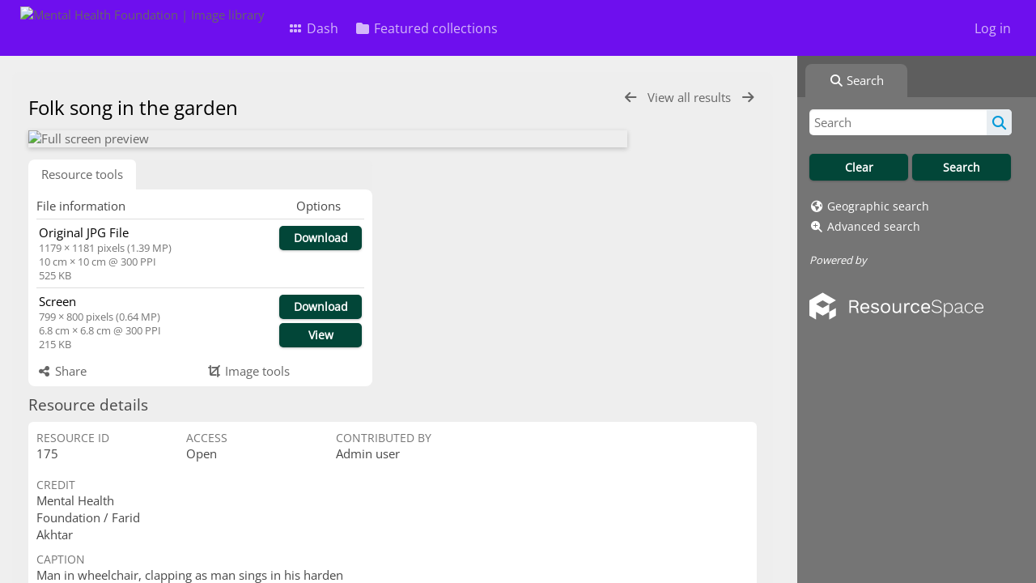

--- FILE ---
content_type: text/javascript
request_url: https://images.mentalhealth.org.uk/lib/tinymce/tinymce.min.js
body_size: 153512
content:
/**
 * TinyMCE version 7.3.0 (2024-08-07)
 */
!function(){"use strict";var e=function(e){if(null===e)return"null";if(void 0===e)return"undefined";var t=typeof e;return"object"===t&&(Array.prototype.isPrototypeOf(e)||e.constructor&&"Array"===e.constructor.name)?"array":"object"===t&&(String.prototype.isPrototypeOf(e)||e.constructor&&"String"===e.constructor.name)?"string":t},t=function(e){return{eq:e}},n=t((function(e,t){return e===t})),o=function(e){return t((function(t,n){if(t.length!==n.length)return!1;for(var o=t.length,r=0;r<o;r++)if(!e.eq(t[r],n[r]))return!1;return!0}))},r=function(e){return t((function(r,s){var a=Object.keys(r),i=Object.keys(s);if(!function(e,n){return function(e,n){return t((function(t,o){return e.eq(n(t),n(o))}))}(o(e),(function(e){return function(e,t){return Array.prototype.slice.call(e).sort(t)}(e,n)}))}(n).eq(a,i))return!1;for(var l=a.length,d=0;d<l;d++){var c=a[d];if(!e.eq(r[c],s[c]))return!1}return!0}))},s=t((function(t,n){if(t===n)return!0;var a=e(t);return a===e(n)&&(function(e){return-1!==["undefined","boolean","number","string","function","xml","null"].indexOf(e)}(a)?t===n:"array"===a?o(s).eq(t,n):"object"===a&&r(s).eq(t,n))}));const a=Object.getPrototypeOf,i=(e,t,n)=>{var o;return!!n(e,t.prototype)||(null===(o=e.constructor)||void 0===o?void 0:o.name)===t.name},l=e=>t=>(e=>{const t=typeof e;return null===e?"null":"object"===t&&Array.isArray(e)?"array":"object"===t&&i(e,String,((e,t)=>t.isPrototypeOf(e)))?"string":t})(t)===e,d=e=>t=>typeof t===e,c=e=>t=>e===t,u=(e,t)=>f(e)&&i(e,t,((e,t)=>a(e)===t)),m=l("string"),f=l("object"),g=e=>u(e,Object),p=l("array"),h=c(null),b=d("boolean"),v=c(void 0),y=e=>null==e,C=e=>!y(e),w=d("function"),E=d("number"),x=(e,t)=>{if(p(e)){for(let n=0,o=e.length;n<o;++n)if(!t(e[n]))return!1;return!0}return!1},k=()=>{},_=(e,t)=>(...n)=>e(t.apply(null,n)),S=(e,t)=>n=>e(t(n)),N=e=>()=>e,R=e=>e,A=(e,t)=>e===t;function T(e,...t){return(...n)=>{const o=t.concat(n);return e.apply(null,o)}}const O=e=>t=>!e(t),B=e=>()=>{throw new Error(e)},P=e=>e(),D=e=>{e()},L=N(!1),M=N(!0);class I{constructor(e,t){this.tag=e,this.value=t}static some(e){return new I(!0,e)}static none(){return I.singletonNone}fold(e,t){return this.tag?t(this.value):e()}isSome(){return this.tag}isNone(){return!this.tag}map(e){return this.tag?I.some(e(this.value)):I.none()}bind(e){return this.tag?e(this.value):I.none()}exists(e){return this.tag&&e(this.value)}forall(e){return!this.tag||e(this.value)}filter(e){return!this.tag||e(this.value)?this:I.none()}getOr(e){return this.tag?this.value:e}or(e){return this.tag?this:e}getOrThunk(e){return this.tag?this.value:e()}orThunk(e){return this.tag?this:e()}getOrDie(e){if(this.tag)return this.value;throw new Error(null!=e?e:"Called getOrDie on None")}static from(e){return C(e)?I.some(e):I.none()}getOrNull(){return this.tag?this.value:null}getOrUndefined(){return this.value}each(e){this.tag&&e(this.value)}toArray(){return this.tag?[this.value]:[]}toString(){return this.tag?`some(${this.value})`:"none()"}}I.singletonNone=new I(!1);const F=Array.prototype.slice,U=Array.prototype.indexOf,z=Array.prototype.push,j=(e,t)=>U.call(e,t),H=(e,t)=>j(e,t)>-1,$=(e,t)=>{for(let n=0,o=e.length;n<o;n++)if(t(e[n],n))return!0;return!1},V=(e,t)=>{const n=e.length,o=new Array(n);for(let r=0;r<n;r++){const n=e[r];o[r]=t(n,r)}return o},q=(e,t)=>{for(let n=0,o=e.length;n<o;n++)t(e[n],n)},W=(e,t)=>{for(let n=e.length-1;n>=0;n--)t(e[n],n)},K=(e,t)=>{const n=[],o=[];for(let r=0,s=e.length;r<s;r++){const s=e[r];(t(s,r)?n:o).push(s)}return{pass:n,fail:o}},Y=(e,t)=>{const n=[];for(let o=0,r=e.length;o<r;o++){const r=e[o];t(r,o)&&n.push(r)}return n},G=(e,t,n)=>(W(e,((e,o)=>{n=t(n,e,o)})),n),X=(e,t,n)=>(q(e,((e,o)=>{n=t(n,e,o)})),n),Z=(e,t,n)=>{for(let o=0,r=e.length;o<r;o++){const r=e[o];if(t(r,o))return I.some(r);if(n(r,o))break}return I.none()},Q=(e,t)=>Z(e,t,L),J=(e,t)=>{for(let n=0,o=e.length;n<o;n++)if(t(e[n],n))return I.some(n);return I.none()},ee=e=>{const t=[];for(let n=0,o=e.length;n<o;++n){if(!p(e[n]))throw new Error("Arr.flatten item "+n+" was not an array, input: "+e);z.apply(t,e[n])}return t},te=(e,t)=>ee(V(e,t)),ne=(e,t)=>{for(let n=0,o=e.length;n<o;++n)if(!0!==t(e[n],n))return!1;return!0},oe=e=>{const t=F.call(e,0);return t.reverse(),t},re=(e,t)=>Y(e,(e=>!H(t,e))),se=(e,t)=>{const n={};for(let o=0,r=e.length;o<r;o++){const r=e[o];n[String(r)]=t(r,o)}return n},ae=(e,t)=>{const n=F.call(e,0);return n.sort(t),n},ie=(e,t)=>t>=0&&t<e.length?I.some(e[t]):I.none(),le=e=>ie(e,0),de=e=>ie(e,e.length-1),ce=w(Array.from)?Array.from:e=>F.call(e),ue=(e,t)=>{for(let n=0;n<e.length;n++){const o=t(e[n],n);if(o.isSome())return o}return I.none()},me=(e,t)=>{const n=[],o=w(t)?e=>$(n,(n=>t(n,e))):e=>H(n,e);for(let t=0,r=e.length;t<r;t++){const r=e[t];o(r)||n.push(r)}return n},fe=Object.keys,ge=Object.hasOwnProperty,pe=(e,t)=>{const n=fe(e);for(let o=0,r=n.length;o<r;o++){const r=n[o];t(e[r],r)}},he=(e,t)=>be(e,((e,n)=>({k:n,v:t(e,n)}))),be=(e,t)=>{const n={};return pe(e,((e,o)=>{const r=t(e,o);n[r.k]=r.v})),n},ve=e=>(t,n)=>{e[n]=t},ye=(e,t,n,o)=>{pe(e,((e,r)=>{(t(e,r)?n:o)(e,r)}))},Ce=(e,t)=>{const n={};return ye(e,t,ve(n),k),n},we=(e,t)=>{const n=[];return pe(e,((e,o)=>{n.push(t(e,o))})),n},Ee=e=>we(e,R),xe=(e,t)=>ke(e,t)?I.from(e[t]):I.none(),ke=(e,t)=>ge.call(e,t),_e=(e,t)=>ke(e,t)&&void 0!==e[t]&&null!==e[t],Se=e=>{const t={};return q(e,(e=>{t[e]={}})),fe(t)},Ne=e=>void 0!==e.length,Re=Array.isArray,Ae=(e,t,n)=>{if(!e)return!1;if(n=n||e,Ne(e)){for(let o=0,r=e.length;o<r;o++)if(!1===t.call(n,e[o],o,e))return!1}else for(const o in e)if(ke(e,o)&&!1===t.call(n,e[o],o,e))return!1;return!0},Te=(e,t)=>{const n=[];return Ae(e,((o,r)=>{n.push(t(o,r,e))})),n},Oe=(e,t)=>{const n=[];return Ae(e,((o,r)=>{t&&!t(o,r,e)||n.push(o)})),n},Be=(e,t,n,o)=>{let r=v(n)?e[0]:n;for(let n=0;n<e.length;n++)r=t.call(o,r,e[n],n);return r},Pe=(e,t,n)=>{for(let o=0,r=e.length;o<r;o++)if(t.call(n,e[o],o,e))return o;return-1},De=e=>e[e.length-1],Le=e=>{let t,n=!1;return(...o)=>(n||(n=!0,t=e.apply(null,o)),t)},Me=()=>Ie(0,0),Ie=(e,t)=>({major:e,minor:t}),Fe={nu:Ie,detect:(e,t)=>{const n=String(t).toLowerCase();return 0===e.length?Me():((e,t)=>{const n=((e,t)=>{for(let n=0;n<e.length;n++){const o=e[n];if(o.test(t))return o}})(e,t);if(!n)return{major:0,minor:0};const o=e=>Number(t.replace(n,"$"+e));return Ie(o(1),o(2))})(e,n)},unknown:Me},Ue=(e,t)=>{const n=String(t).toLowerCase();return Q(e,(e=>e.search(n)))},ze=(e,t,n)=>""===t||e.length>=t.length&&e.substr(n,n+t.length)===t,je=(e,t)=>$e(e,t)?((e,t)=>e.substring(t))(e,t.length):e,He=(e,t,n=0,o)=>{const r=e.indexOf(t,n);return-1!==r&&(!!v(o)||r+t.length<=o)},$e=(e,t)=>ze(e,t,0),Ve=(e,t)=>ze(e,t,e.length-t.length),qe=e=>t=>t.replace(e,""),We=qe(/^\s+|\s+$/g),Ke=qe(/^\s+/g),Ye=qe(/\s+$/g),Ge=e=>e.length>0,Xe=e=>!Ge(e),Ze=(e,t=10)=>{const n=parseInt(e,t);return isNaN(n)?I.none():I.some(n)},Qe=/.*?version\/\ ?([0-9]+)\.([0-9]+).*/,Je=e=>t=>He(t,e),et=[{name:"Edge",versionRegexes:[/.*?edge\/ ?([0-9]+)\.([0-9]+)$/],search:e=>He(e,"edge/")&&He(e,"chrome")&&He(e,"safari")&&He(e,"applewebkit")},{name:"Chromium",brand:"Chromium",versionRegexes:[/.*?chrome\/([0-9]+)\.([0-9]+).*/,Qe],search:e=>He(e,"chrome")&&!He(e,"chromeframe")},{name:"IE",versionRegexes:[/.*?msie\ ?([0-9]+)\.([0-9]+).*/,/.*?rv:([0-9]+)\.([0-9]+).*/],search:e=>He(e,"msie")||He(e,"trident")},{name:"Opera",versionRegexes:[Qe,/.*?opera\/([0-9]+)\.([0-9]+).*/],search:Je("opera")},{name:"Firefox",versionRegexes:[/.*?firefox\/\ ?([0-9]+)\.([0-9]+).*/],search:Je("firefox")},{name:"Safari",versionRegexes:[Qe,/.*?cpu os ([0-9]+)_([0-9]+).*/],search:e=>(He(e,"safari")||He(e,"mobile/"))&&He(e,"applewebkit")}],tt=[{name:"Windows",search:Je("win"),versionRegexes:[/.*?windows\ nt\ ?([0-9]+)\.([0-9]+).*/]},{name:"iOS",search:e=>He(e,"iphone")||He(e,"ipad"),versionRegexes:[/.*?version\/\ ?([0-9]+)\.([0-9]+).*/,/.*cpu os ([0-9]+)_([0-9]+).*/,/.*cpu iphone os ([0-9]+)_([0-9]+).*/]},{name:"Android",search:Je("android"),versionRegexes:[/.*?android\ ?([0-9]+)\.([0-9]+).*/]},{name:"macOS",search:Je("mac os x"),versionRegexes:[/.*?mac\ os\ x\ ?([0-9]+)_([0-9]+).*/]},{name:"Linux",search:Je("linux"),versionRegexes:[]},{name:"Solaris",search:Je("sunos"),versionRegexes:[]},{name:"FreeBSD",search:Je("freebsd"),versionRegexes:[]},{name:"ChromeOS",search:Je("cros"),versionRegexes:[/.*?chrome\/([0-9]+)\.([0-9]+).*/]}],nt={browsers:N(et),oses:N(tt)},ot="Edge",rt="Chromium",st="Opera",at="Firefox",it="Safari",lt=e=>{const t=e.current,n=e.version,o=e=>()=>t===e;return{current:t,version:n,isEdge:o(ot),isChromium:o(rt),isIE:o("IE"),isOpera:o(st),isFirefox:o(at),isSafari:o(it)}},dt=()=>lt({current:void 0,version:Fe.unknown()}),ct=lt,ut=(N(ot),N(rt),N("IE"),N(st),N(at),N(it),"Windows"),mt="Android",ft="Linux",gt="macOS",pt="Solaris",ht="FreeBSD",bt="ChromeOS",vt=e=>{const t=e.current,n=e.version,o=e=>()=>t===e;return{current:t,version:n,isWindows:o(ut),isiOS:o("iOS"),isAndroid:o(mt),isMacOS:o(gt),isLinux:o(ft),isSolaris:o(pt),isFreeBSD:o(ht),isChromeOS:o(bt)}},yt=()=>vt({current:void 0,version:Fe.unknown()}),Ct=vt,wt=(N(ut),N("iOS"),N(mt),N(ft),N(gt),N(pt),N(ht),N(bt),e=>window.matchMedia(e).matches);let Et=Le((()=>((e,t,n)=>{const o=nt.browsers(),r=nt.oses(),s=t.bind((e=>((e,t)=>ue(t.brands,(t=>{const n=t.brand.toLowerCase();return Q(e,(e=>{var t;return n===(null===(t=e.brand)||void 0===t?void 0:t.toLowerCase())})).map((e=>({current:e.name,version:Fe.nu(parseInt(t.version,10),0)})))})))(o,e))).orThunk((()=>((e,t)=>Ue(e,t).map((e=>{const n=Fe.detect(e.versionRegexes,t);return{current:e.name,version:n}})))(o,e))).fold(dt,ct),a=((e,t)=>Ue(e,t).map((e=>{const n=Fe.detect(e.versionRegexes,t);return{current:e.name,version:n}})))(r,e).fold(yt,Ct),i=((e,t,n,o)=>{const r=e.isiOS()&&!0===/ipad/i.test(n),s=e.isiOS()&&!r,a=e.isiOS()||e.isAndroid(),i=a||o("(pointer:coarse)"),l=r||!s&&a&&o("(min-device-width:768px)"),d=s||a&&!l,c=t.isSafari()&&e.isiOS()&&!1===/safari/i.test(n),u=!d&&!l&&!c;return{isiPad:N(r),isiPhone:N(s),isTablet:N(l),isPhone:N(d),isTouch:N(i),isAndroid:e.isAndroid,isiOS:e.isiOS,isWebView:N(c),isDesktop:N(u)}})(a,s,e,n);return{browser:s,os:a,deviceType:i}})(window.navigator.userAgent,I.from(window.navigator.userAgentData),wt)));const xt=()=>Et(),kt=window.navigator.userAgent,_t=xt(),St=_t.browser,Nt=_t.os,Rt=_t.deviceType,At=-1!==kt.indexOf("Windows Phone"),Tt={transparentSrc:"[data-uri]",documentMode:St.isIE()?document.documentMode||7:10,cacheSuffix:null,container:null,canHaveCSP:!St.isIE(),windowsPhone:At,browser:{current:St.current,version:St.version,isChromium:St.isChromium,isEdge:St.isEdge,isFirefox:St.isFirefox,isIE:St.isIE,isOpera:St.isOpera,isSafari:St.isSafari},os:{current:Nt.current,version:Nt.version,isAndroid:Nt.isAndroid,isChromeOS:Nt.isChromeOS,isFreeBSD:Nt.isFreeBSD,isiOS:Nt.isiOS,isLinux:Nt.isLinux,isMacOS:Nt.isMacOS,isSolaris:Nt.isSolaris,isWindows:Nt.isWindows},deviceType:{isDesktop:Rt.isDesktop,isiPad:Rt.isiPad,isiPhone:Rt.isiPhone,isPhone:Rt.isPhone,isTablet:Rt.isTablet,isTouch:Rt.isTouch,isWebView:Rt.isWebView}},Ot=/^\s*|\s*$/g,Bt=e=>y(e)?"":(""+e).replace(Ot,""),Pt=function(e,t,n,o){o=o||this,e&&(n&&(e=e[n]),Ae(e,((e,r)=>!1!==t.call(o,e,r,n)&&(Pt(e,t,n,o),!0))))},Dt={trim:Bt,isArray:Re,is:(e,t)=>t?!("array"!==t||!Re(e))||typeof e===t:void 0!==e,toArray:e=>{if(Re(e))return e;{const t=[];for(let n=0,o=e.length;n<o;n++)t[n]=e[n];return t}},makeMap:(e,t,n={})=>{const o=m(e)?e.split(t||","):e||[];let r=o.length;for(;r--;)n[o[r]]={};return n},each:Ae,map:Te,grep:Oe,inArray:(e,t)=>{if(e)for(let n=0,o=e.length;n<o;n++)if(e[n]===t)return n;return-1},hasOwn:ke,extend:(e,...t)=>{for(let n=0;n<t.length;n++){const o=t[n];for(const t in o)if(ke(o,t)){const n=o[t];void 0!==n&&(e[t]=n)}}return e},walk:Pt,resolve:(e,t=window)=>{const n=e.split(".");for(let e=0,o=n.length;e<o&&(t=t[n[e]]);e++);return t},explode:(e,t)=>p(e)?e:""===e?[]:Te(e.split(t||","),Bt),_addCacheSuffix:e=>{const t=Tt.cacheSuffix;return t&&(e+=(-1===e.indexOf("?")?"?":"&")+t),e}},Lt=(e,t,n=A)=>e.exists((e=>n(e,t))),Mt=(e,t,n=A)=>It(e,t,n).getOr(e.isNone()&&t.isNone()),It=(e,t,n)=>e.isSome()&&t.isSome()?I.some(n(e.getOrDie(),t.getOrDie())):I.none(),Ft=(e,t)=>e?I.some(t):I.none(),Ut="undefined"!=typeof window?window:Function("return this;")(),zt=(e,t)=>((e,t)=>{let n=null!=t?t:Ut;for(let t=0;t<e.length&&null!=n;++t)n=n[e[t]];return n})(e.split("."),t),jt=Object.getPrototypeOf,Ht=e=>{const t=zt("ownerDocument.defaultView",e);return f(e)&&((e=>((e,t)=>{const n=((e,t)=>zt(e,t))(e,t);if(null==n)throw new Error(e+" not available on this browser");return n})("HTMLElement",e))(t).prototype.isPrototypeOf(e)||/^HTML\w*Element$/.test(jt(e).constructor.name))},$t=e=>e.dom.nodeName.toLowerCase(),Vt=e=>e.dom.nodeType,qt=e=>t=>Vt(t)===e,Wt=e=>Kt(e)&&Ht(e.dom),Kt=qt(1),Yt=qt(3),Gt=qt(9),Xt=qt(11),Zt=e=>t=>Kt(t)&&$t(t)===e,Qt=(e,t,n)=>{if(!(m(n)||b(n)||E(n)))throw console.error("Invalid call to Attribute.set. Key ",t,":: Value ",n,":: Element ",e),new Error("Attribute value was not simple");e.setAttribute(t,n+"")},Jt=(e,t,n)=>{Qt(e.dom,t,n)},en=(e,t)=>{const n=e.dom;pe(t,((e,t)=>{Qt(n,t,e)}))},tn=(e,t)=>{const n=e.dom.getAttribute(t);return null===n?void 0:n},nn=(e,t)=>I.from(tn(e,t)),on=(e,t)=>{const n=e.dom;return!(!n||!n.hasAttribute)&&n.hasAttribute(t)},rn=(e,t)=>{e.dom.removeAttribute(t)},sn=e=>X(e.dom.attributes,((e,t)=>(e[t.name]=t.value,e)),{}),an=(e,t)=>{const n=tn(e,t);return void 0===n||""===n?[]:n.split(" ")},ln=e=>void 0!==e.dom.classList,dn=e=>an(e,"class"),cn=(e,t)=>((e,t,n)=>{const o=an(e,t).concat([n]);return Jt(e,t,o.join(" ")),!0})(e,"class",t),un=(e,t)=>((e,t,n)=>{const o=Y(an(e,t),(e=>e!==n));return o.length>0?Jt(e,t,o.join(" ")):rn(e,t),!1})(e,"class",t),mn=(e,t)=>{ln(e)?e.dom.classList.add(t):cn(e,t)},fn=e=>{0===(ln(e)?e.dom.classList:dn(e)).length&&rn(e,"class")},gn=(e,t)=>{ln(e)?e.dom.classList.remove(t):un(e,t),fn(e)},pn=(e,t)=>ln(e)&&e.dom.classList.contains(t),hn=e=>{if(null==e)throw new Error("Node cannot be null or undefined");return{dom:e}},bn=(e,t)=>{const n=(t||document).createElement("div");if(n.innerHTML=e,!n.hasChildNodes()||n.childNodes.length>1){const t="HTML does not have a single root node";throw console.error(t,e),new Error(t)}return hn(n.childNodes[0])},vn=(e,t)=>{const n=(t||document).createElement(e);return hn(n)},yn=(e,t)=>{const n=(t||document).createTextNode(e);return hn(n)},Cn=hn,wn=(e,t,n)=>I.from(e.dom.elementFromPoint(t,n)).map(hn),En=(e,t)=>{const n=[],o=e=>(n.push(e),t(e));let r=t(e);do{r=r.bind(o)}while(r.isSome());return n},xn=(e,t)=>{const n=e.dom;if(1!==n.nodeType)return!1;{const e=n;if(void 0!==e.matches)return e.matches(t);if(void 0!==e.msMatchesSelector)return e.msMatchesSelector(t);if(void 0!==e.webkitMatchesSelector)return e.webkitMatchesSelector(t);if(void 0!==e.mozMatchesSelector)return e.mozMatchesSelector(t);throw new Error("Browser lacks native selectors")}},kn=e=>1!==e.nodeType&&9!==e.nodeType&&11!==e.nodeType||0===e.childElementCount,_n=(e,t)=>e.dom===t.dom,Sn=(e,t)=>{const n=e.dom,o=t.dom;return n!==o&&n.contains(o)},Nn=e=>Cn(e.dom.ownerDocument),Rn=e=>Gt(e)?e:Nn(e),An=e=>Cn(Rn(e).dom.defaultView),Tn=e=>I.from(e.dom.parentNode).map(Cn),On=e=>I.from(e.dom.parentElement).map(Cn),Bn=(e,t)=>{const n=w(t)?t:L;let o=e.dom;const r=[];for(;null!==o.parentNode&&void 0!==o.parentNode;){const e=o.parentNode,t=Cn(e);if(r.push(t),!0===n(t))break;o=e}return r},Pn=e=>I.from(e.dom.previousSibling).map(Cn),Dn=e=>I.from(e.dom.nextSibling).map(Cn),Ln=e=>oe(En(e,Pn)),Mn=e=>En(e,Dn),In=e=>V(e.dom.childNodes,Cn),Fn=(e,t)=>{const n=e.dom.childNodes;return I.from(n[t]).map(Cn)},Un=e=>Fn(e,0),zn=e=>Fn(e,e.dom.childNodes.length-1),jn=e=>e.dom.childNodes.length,Hn=e=>Xt(e)&&C(e.dom.host),$n=e=>Cn(e.dom.getRootNode()),Vn=e=>Hn(e)?e:(e=>{const t=e.dom.head;if(null==t)throw new Error("Head is not available yet");return Cn(t)})(Rn(e)),qn=e=>Cn(e.dom.host),Wn=e=>{if(C(e.target)){const t=Cn(e.target);if(Kt(t)&&Kn(t)&&e.composed&&e.composedPath){const t=e.composedPath();if(t)return le(t)}}return I.from(e.target)},Kn=e=>C(e.dom.shadowRoot),Yn=e=>{const t=Yt(e)?e.dom.parentNode:e.dom;if(null==t||null===t.ownerDocument)return!1;const n=t.ownerDocument;return(e=>{const t=$n(e);return Hn(t)?I.some(t):I.none()})(Cn(t)).fold((()=>n.body.contains(t)),S(Yn,qn))};var Gn=(e,t,n,o,r)=>e(n,o)?I.some(n):w(r)&&r(n)?I.none():t(n,o,r);const Xn=(e,t,n)=>{let o=e.dom;const r=w(n)?n:L;for(;o.parentNode;){o=o.parentNode;const e=Cn(o);if(t(e))return I.some(e);if(r(e))break}return I.none()},Zn=(e,t,n)=>Gn(((e,t)=>t(e)),Xn,e,t,n),Qn=(e,t)=>{const n=e=>{for(let o=0;o<e.childNodes.length;o++){const r=Cn(e.childNodes[o]);if(t(r))return I.some(r);const s=n(e.childNodes[o]);if(s.isSome())return s}return I.none()};return n(e.dom)},Jn=(e,t,n)=>Xn(e,(e=>xn(e,t)),n),eo=(e,t)=>((e,t)=>{const n=void 0===t?document:t.dom;return kn(n)?I.none():I.from(n.querySelector(e)).map(Cn)})(t,e),to=(e,t,n)=>Gn(((e,t)=>xn(e,t)),Jn,e,t,n),no=(e,t=!1)=>{return Yn(e)?e.dom.isContentEditable:(n=e,to(n,"[contenteditable]")).fold(N(t),(e=>"true"===oo(e)));var n},oo=e=>e.dom.contentEditable,ro=e=>void 0!==e.style&&w(e.style.getPropertyValue),so=(e,t,n)=>{if(!m(n))throw console.error("Invalid call to CSS.set. Property ",t,":: Value ",n,":: Element ",e),new Error("CSS value must be a string: "+n);ro(e)&&e.style.setProperty(t,n)},ao=(e,t,n)=>{const o=e.dom;so(o,t,n)},io=(e,t)=>{const n=e.dom;pe(t,((e,t)=>{so(n,t,e)}))},lo=(e,t)=>{const n=e.dom,o=window.getComputedStyle(n).getPropertyValue(t);return""!==o||Yn(e)?o:co(n,t)},co=(e,t)=>ro(e)?e.style.getPropertyValue(t):"",uo=(e,t)=>{const n=e.dom,o=co(n,t);return I.from(o).filter((e=>e.length>0))},mo=e=>{const t={},n=e.dom;if(ro(n))for(let e=0;e<n.style.length;e++){const o=n.style.item(e);t[o]=n.style[o]}return t},fo=(e,t)=>{((e,t)=>{ro(e)&&e.style.removeProperty(t)})(e.dom,t),Lt(nn(e,"style").map(We),"")&&rn(e,"style")},go=(e,t)=>{Tn(e).each((n=>{n.dom.insertBefore(t.dom,e.dom)}))},po=(e,t)=>{Dn(e).fold((()=>{Tn(e).each((e=>{bo(e,t)}))}),(e=>{go(e,t)}))},ho=(e,t)=>{Un(e).fold((()=>{bo(e,t)}),(n=>{e.dom.insertBefore(t.dom,n.dom)}))},bo=(e,t)=>{e.dom.appendChild(t.dom)},vo=(e,t)=>{go(e,t),bo(t,e)},yo=(e,t)=>{q(t,(t=>{bo(e,t)}))},Co=e=>{e.dom.textContent="",q(In(e),(e=>{wo(e)}))},wo=e=>{const t=e.dom;null!==t.parentNode&&t.parentNode.removeChild(t)},Eo=e=>{const t=In(e);var n,o;t.length>0&&(n=e,q(o=t,((e,t)=>{const r=0===t?n:o[t-1];po(r,e)}))),wo(e)},xo=e=>V(e,Cn),ko=e=>e.dom.innerHTML,_o=(e,t)=>{const n=Nn(e).dom,o=Cn(n.createDocumentFragment()),r=((e,t)=>{const n=(t||document).createElement("div");return n.innerHTML=e,In(Cn(n))})(t,n);yo(o,r),Co(e),bo(e,o)},So=(e,t,n,o)=>((e,t,n,o,r)=>{const s=((e,t)=>n=>{e(n)&&t((e=>{const t=Cn(Wn(e).getOr(e.target)),n=()=>e.stopPropagation(),o=()=>e.preventDefault(),r=_(o,n);return((e,t,n,o,r,s,a)=>({target:e,x:t,y:n,stop:o,prevent:r,kill:s,raw:a}))(t,e.clientX,e.clientY,n,o,r,e)})(n))})(n,o);return e.dom.addEventListener(t,s,false),{unbind:T(No,e,t,s,false)}})(e,t,n,o),No=(e,t,n,o)=>{e.dom.removeEventListener(t,n,o)},Ro=(e,t)=>({left:e,top:t,translate:(n,o)=>Ro(e+n,t+o)}),Ao=Ro,To=(e,t)=>void 0!==e?e:void 0!==t?t:0,Oo=e=>{const t=e.dom,n=t.ownerDocument.body;return n===t?Ao(n.offsetLeft,n.offsetTop):Yn(e)?(e=>{const t=e.getBoundingClientRect();return Ao(t.left,t.top)})(t):Ao(0,0)},Bo=e=>{const t=void 0!==e?e.dom:document,n=t.body.scrollLeft||t.documentElement.scrollLeft,o=t.body.scrollTop||t.documentElement.scrollTop;return Ao(n,o)},Po=(e,t,n)=>{const o=(void 0!==n?n.dom:document).defaultView;o&&o.scrollTo(e,t)},Do=(e,t)=>{xt().browser.isSafari()&&w(e.dom.scrollIntoViewIfNeeded)?e.dom.scrollIntoViewIfNeeded(!1):e.dom.scrollIntoView(t)},Lo=(e,t,n,o)=>({x:e,y:t,width:n,height:o,right:e+n,bottom:t+o}),Mo=e=>{const t=void 0===e?window:e,n=t.document,o=Bo(Cn(n));return(e=>{const t=void 0===e?window:e;return xt().browser.isFirefox()?I.none():I.from(t.visualViewport)})(t).fold((()=>{const e=t.document.documentElement,n=e.clientWidth,r=e.clientHeight;return Lo(o.left,o.top,n,r)}),(e=>Lo(Math.max(e.pageLeft,o.left),Math.max(e.pageTop,o.top),e.width,e.height)))},Io=(e,t)=>{let n=[];return q(In(e),(e=>{t(e)&&(n=n.concat([e])),n=n.concat(Io(e,t))})),n},Fo=(e,t)=>((e,t)=>{const n=void 0===t?document:t.dom;return kn(n)?[]:V(n.querySelectorAll(e),Cn)})(t,e),Uo=(e,t,n)=>Xn(e,t,n).isSome(),zo=(e,t)=>((e,t)=>{const n=e.dom;return n.parentNode?((e,t)=>Q(e.dom.childNodes,(e=>t(Cn(e)))).map(Cn))(Cn(n.parentNode),(n=>!_n(e,n)&&t(n))):I.none()})(e,t).isSome(),jo=(e,t)=>Qn(e,t).isSome();class Ho{constructor(e,t){this.node=e,this.rootNode=t,this.current=this.current.bind(this),this.next=this.next.bind(this),this.prev=this.prev.bind(this),this.prev2=this.prev2.bind(this)}current(){return this.node}next(e){return this.node=this.findSibling(this.node,"firstChild","nextSibling",e),this.node}prev(e){return this.node=this.findSibling(this.node,"lastChild","previousSibling",e),this.node}prev2(e){return this.node=this.findPreviousNode(this.node,e),this.node}findSibling(e,t,n,o){if(e){if(!o&&e[t])return e[t];if(e!==this.rootNode){let t=e[n];if(t)return t;for(let o=e.parentNode;o&&o!==this.rootNode;o=o.parentNode)if(t=o[n],t)return t}}}findPreviousNode(e,t){if(e){const n=e.previousSibling;if(this.rootNode&&n===this.rootNode)return;if(n){if(!t)for(let e=n.lastChild;e;e=e.lastChild)if(!e.lastChild)return e;return n}const o=e.parentNode;if(o&&o!==this.rootNode)return o}}}const $o="\ufeff",Vo="\xa0",qo=e=>e===$o,Wo=/^[ \t\r\n]*$/,Ko=e=>Wo.test(e),Yo=e=>"\n"===e||"\r"===e,Go=(e,t=4,n=!0,o=!0)=>{const r=((e,t)=>t<=0?"":new Array(t+1).join(" "))(0,t),s=e.replace(/\t/g,r),a=X(s,((e,t)=>(e=>-1!==" \f\t\v".indexOf(e))(t)||t===Vo?e.pcIsSpace||""===e.str&&n||e.str.length===s.length-1&&o||((e,t)=>t<e.length&&t>=0&&Yo(e[t]))(s,e.str.length+1)?{pcIsSpace:!1,str:e.str+Vo}:{pcIsSpace:!0,str:e.str+" "}:{pcIsSpace:Yo(t),str:e.str+t}),{pcIsSpace:!1,str:""});return a.str},Xo=e=>t=>!!t&&t.nodeType===e,Zo=e=>!!e&&!Object.getPrototypeOf(e),Qo=Xo(1),Jo=e=>Qo(e)&&Wt(Cn(e)),er=e=>{const t=e.toLowerCase();return e=>C(e)&&e.nodeName.toLowerCase()===t},tr=e=>{const t=e.map((e=>e.toLowerCase()));return e=>{if(e&&e.nodeName){const n=e.nodeName.toLowerCase();return H(t,n)}return!1}},nr=(e,t)=>{const n=t.toLowerCase().split(" ");return t=>{if(Qo(t)){const o=t.ownerDocument.defaultView;if(o)for(let r=0;r<n.length;r++){const s=o.getComputedStyle(t,null);if((s?s.getPropertyValue(e):null)===n[r])return!0}}return!1}},or=e=>Qo(e)&&e.hasAttribute("data-mce-bogus"),rr=e=>Qo(e)&&"TABLE"===e.tagName,sr=e=>t=>{if(Jo(t)){if(t.contentEditable===e)return!0;if(t.getAttribute("data-mce-contenteditable")===e)return!0}return!1},ar=tr(["textarea","input"]),ir=Xo(3),lr=Xo(4),dr=Xo(7),cr=Xo(8),ur=Xo(9),mr=Xo(11),fr=er("br"),gr=er("img"),pr=sr("true"),hr=sr("false"),br=tr(["td","th"]),vr=tr(["td","th","caption"]),yr=tr(["video","audio","object","embed"]),Cr=er("li"),wr=er("details"),Er=er("summary"),xr={skipBogus:!0,includeZwsp:!1,checkRootAsContent:!1},kr=("data-mce-bookmark",e=>Qo(e)&&e.hasAttribute("data-mce-bookmark"));const _r=(e,t,n,o)=>ir(e)&&!((e,t,n)=>Ko(e.data)&&!((e,t,n)=>{const o=Cn(t),r=Cn(e),s=n.getWhitespaceElements();return Uo(r,(e=>ke(s,$t(e))),T(_n,o))})(e,t,n))(e,t,n)&&(!o.includeZwsp||!(e=>{for(const t of e)if(!qo(t))return!1;return!0})(e.data)),Sr=(e,t,n,o)=>w(o.isContent)&&o.isContent(t)||((e,t)=>Qo(e)&&ke(t.getNonEmptyElements(),e.nodeName))(t,e)||kr(t)||(e=>Qo(e)&&"A"===e.nodeName&&!e.hasAttribute("href")&&(e.hasAttribute("name")||e.hasAttribute("id")))(t)||_r(t,n,e,o)||hr(t)||pr(t)&&(e=>On(Cn(e)).exists((e=>!no(e))))(t),Nr=(e,t,n)=>{const o={...xr,...n};if(o.checkRootAsContent&&Sr(e,t,t,o))return!1;let r=t.firstChild,s=0;if(!r)return!0;const a=new Ho(r,t);do{if(o.skipBogus&&Qo(r)){const e=r.getAttribute("data-mce-bogus");if(e){r=a.next("all"===e);continue}}if(cr(r))r=a.next(!0);else if(fr(r))s++,r=a.next();else{if(Sr(e,r,t,o))return!1;r=a.next()}}while(r);return s<=1},Rr=(e,t,n)=>Nr(e,t.dom,{checkRootAsContent:!0,...n}),Ar=(e,t,n)=>Sr(e,t,t,{includeZwsp:xr.includeZwsp,...n}),Tr=e=>{let t=e;return{get:()=>t,set:e=>{t=e}}},Or=e=>{const t=Tr(I.none()),n=()=>t.get().each((e=>clearInterval(e)));return{clear:()=>{n(),t.set(I.none())},isSet:()=>t.get().isSome(),get:()=>t.get(),set:o=>{n(),t.set(I.some(setInterval(o,e)))}}},Br=()=>{const e=(e=>{const t=Tr(I.none()),n=()=>t.get().each(e);return{clear:()=>{n(),t.set(I.none())},isSet:()=>t.get().isSome(),get:()=>t.get(),set:e=>{n(),t.set(I.some(e))}}})(k);return{...e,on:t=>e.get().each(t)}},Pr=e=>{const t=e.toLowerCase();return"svg"===t?"svg":"math"===t?"math":"html"},Dr=e=>"html"!==Pr(e),Lr=e=>Dr(e.nodeName),Mr=e=>Pr(e.nodeName),Ir=["svg","math"],Fr="data-mce-block",Ur=e=>V((e=>Y(fe(e),(e=>!/[A-Z]/.test(e))))(e),(e=>{const t=CSS.escape(e);return`${t}:`+V(Ir,(e=>`not(${e} ${t})`)).join(":")})).join(","),zr=(e,t)=>C(t.querySelector(e))?(t.setAttribute(Fr,"true"),"inline-boundary"===t.getAttribute("data-mce-selected")&&t.removeAttribute("data-mce-selected"),!0):(t.removeAttribute(Fr),!1),jr=(e,t)=>{const n=Ur(e.getTransparentElements()),o=Ur(e.getBlockElements());return Y(t.querySelectorAll(n),(e=>zr(o,e)))},Hr=(e,t,n)=>{var o;const r=n?"lastChild":"firstChild";for(let n=t[r];n;n=n[r])if(Nr(e,n,{checkRootAsContent:!0}))return void(null===(o=n.parentNode)||void 0===o||o.removeChild(n))},$r=(e,t,n)=>{const o=e.getBlockElements(),r=Cn(t),s=e=>$t(e)in o,a=e=>_n(e,r);q(xo(n),(t=>{Xn(t,s,a).each((n=>{const o=((t,o)=>Y(In(t),(t=>s(t)&&!e.isValidChild($t(n),$t(t)))))(t);if(o.length>0){const t=On(n);q(o,(t=>{Xn(t,s,a).each((n=>{((e,t,n)=>{const o=document.createRange(),r=t.parentNode;if(r){o.setStartBefore(t),o.setEndBefore(n);const s=o.extractContents();Hr(e,s,!0),o.setStartAfter(n),o.setEndAfter(t);const a=o.extractContents();Hr(e,a,!1),Nr(e,s,{checkRootAsContent:!0})||r.insertBefore(s,t),Nr(e,n,{checkRootAsContent:!0})||r.insertBefore(n,t),Nr(e,a,{checkRootAsContent:!0})||r.insertBefore(a,t),r.removeChild(t)}})(e,n.dom,t.dom)}))})),t.each((t=>jr(e,t.dom)))}}))}))},Vr=(e,t)=>{const n=jr(e,t);$r(e,t,n),((e,t,n)=>{q([...n,...Gr(e,t)?[t]:[]],(t=>q(Fo(Cn(t),t.nodeName.toLowerCase()),(t=>{Xr(e,t.dom)&&Eo(t)}))))})(e,t,n)},qr=(e,t)=>{if(Yr(e,t)){const n=Ur(e.getBlockElements());zr(n,t)}},Wr=e=>e.hasAttribute(Fr),Kr=(e,t)=>ke(e.getTransparentElements(),t),Yr=(e,t)=>Qo(t)&&Kr(e,t.nodeName),Gr=(e,t)=>Yr(e,t)&&Wr(t),Xr=(e,t)=>Yr(e,t)&&!Wr(t),Zr=(e,t)=>1===t.type&&Kr(e,t.name)&&m(t.attr(Fr)),Qr=xt().browser,Jr=e=>Q(e,Kt),es=(e,t)=>e.children&&H(e.children,t),ts=(e,t={})=>{let n=0;const o={},r=Cn(e),s=Rn(r),a=e=>{bo(Vn(r),e)},i=e=>{const t=Vn(r);eo(t,"#"+e).each(wo)},l=e=>xe(o,e).getOrThunk((()=>({id:"mce-u"+n++,passed:[],failed:[],count:0}))),d=e=>new Promise(((n,r)=>{let i;const d=Dt._addCacheSuffix(e),c=l(d);o[d]=c,c.count++;const u=(e,t)=>{q(e,D),c.status=t,c.passed=[],c.failed=[],i&&(i.onload=null,i.onerror=null,i=null)},m=()=>u(c.passed,2),f=()=>u(c.failed,3);if(n&&c.passed.push(n),r&&c.failed.push(r),1===c.status)return;if(2===c.status)return void m();if(3===c.status)return void f();c.status=1;const g=vn("link",s.dom);en(g,{rel:"stylesheet",type:"text/css",id:c.id}),t.contentCssCors&&Jt(g,"crossOrigin","anonymous"),t.referrerPolicy&&Jt(g,"referrerpolicy",t.referrerPolicy),i=g.dom,i.onload=m,i.onerror=f,a(g),Jt(g,"href",d)})),c=e=>{const t=Dt._addCacheSuffix(e);xe(o,t).each((e=>{0==--e.count&&(delete o[t],i(e.id))}))};return{load:d,loadRawCss:(e,t)=>{const n=l(e);o[e]=n,n.count++;const r=vn("style",s.dom);en(r,{rel:"stylesheet",type:"text/css",id:n.id}),r.dom.innerHTML=t,a(r)},loadAll:e=>Promise.allSettled(V(e,(e=>d(e).then(N(e))))).then((e=>{const t=K(e,(e=>"fulfilled"===e.status));return t.fail.length>0?Promise.reject(V(t.fail,(e=>e.reason))):V(t.pass,(e=>e.value))})),unload:c,unloadRawCss:e=>{xe(o,e).each((t=>{0==--t.count&&(delete o[e],i(t.id))}))},unloadAll:e=>{q(e,(e=>{c(e)}))},_setReferrerPolicy:e=>{t.referrerPolicy=e},_setContentCssCors:e=>{t.contentCssCors=e}}},ns=(()=>{const e=new WeakMap;return{forElement:(t,n)=>{const o=$n(t).dom;return I.from(e.get(o)).getOrThunk((()=>{const t=ts(o,n);return e.set(o,t),t}))}}})(),os=(e,t)=>C(e)&&(Ar(t,e)||t.isInline(e.nodeName.toLowerCase())),rs=e=>(e=>"span"===e.nodeName.toLowerCase())(e)&&"bookmark"===e.getAttribute("data-mce-type"),ss=(e,t,n,o)=>{var r;const s=o||t;if(Qo(t)&&rs(t))return t;const a=t.childNodes;for(let t=a.length-1;t>=0;t--)ss(e,a[t],n,s);if(Qo(t)){const e=t.childNodes;1===e.length&&rs(e[0])&&(null===(r=t.parentNode)||void 0===r||r.insertBefore(e[0],t))}return(e=>mr(e)||ur(e))(t)||Ar(n,t)||(e=>!!Qo(e)&&e.childNodes.length>0)(t)||((e,t,n)=>ir(e)&&e.data.length>0&&((e,t,n)=>{const o=new Ho(e,t).prev(!1),r=new Ho(e,t).next(!1),s=v(o)||os(o,n),a=v(r)||os(r,n);return s&&a})(e,t,n))(t,s,n)||e.remove(t),t},as=Dt.makeMap,is=/[&<>\"\u0060\u007E-\uD7FF\uE000-\uFFEF]|[\uD800-\uDBFF][\uDC00-\uDFFF]/g,ls=/[<>&\u007E-\uD7FF\uE000-\uFFEF]|[\uD800-\uDBFF][\uDC00-\uDFFF]/g,ds=/[<>&\"\']/g,cs=/&#([a-z0-9]+);?|&([a-z0-9]+);/gi,us={128:"\u20ac",130:"\u201a",131:"\u0192",132:"\u201e",133:"\u2026",134:"\u2020",135:"\u2021",136:"\u02c6",137:"\u2030",138:"\u0160",139:"\u2039",140:"\u0152",142:"\u017d",145:"\u2018",146:"\u2019",147:"\u201c",148:"\u201d",149:"\u2022",150:"\u2013",151:"\u2014",152:"\u02dc",153:"\u2122",154:"\u0161",155:"\u203a",156:"\u0153",158:"\u017e",159:"\u0178"},ms={'"':"&quot;","'":"&#39;","<":"&lt;",">":"&gt;","&":"&amp;","`":"&#96;"},fs={"&lt;":"<","&gt;":">","&amp;":"&","&quot;":'"',"&apos;":"'"},gs=(e,t)=>{const n={};if(e){const o=e.split(",");t=t||10;for(let e=0;e<o.length;e+=2){const r=String.fromCharCode(parseInt(o[e],t));if(!ms[r]){const t="&"+o[e+1]+";";n[r]=t,n[t]=r}}return n}},ps=gs("50,nbsp,51,iexcl,52,cent,53,pound,54,curren,55,yen,56,brvbar,57,sect,58,uml,59,copy,5a,ordf,5b,laquo,5c,not,5d,shy,5e,reg,5f,macr,5g,deg,5h,plusmn,5i,sup2,5j,sup3,5k,acute,5l,micro,5m,para,5n,middot,5o,cedil,5p,sup1,5q,ordm,5r,raquo,5s,frac14,5t,frac12,5u,frac34,5v,iquest,60,Agrave,61,Aacute,62,Acirc,63,Atilde,64,Auml,65,Aring,66,AElig,67,Ccedil,68,Egrave,69,Eacute,6a,Ecirc,6b,Euml,6c,Igrave,6d,Iacute,6e,Icirc,6f,Iuml,6g,ETH,6h,Ntilde,6i,Ograve,6j,Oacute,6k,Ocirc,6l,Otilde,6m,Ouml,6n,times,6o,Oslash,6p,Ugrave,6q,Uacute,6r,Ucirc,6s,Uuml,6t,Yacute,6u,THORN,6v,szlig,70,agrave,71,aacute,72,acirc,73,atilde,74,auml,75,aring,76,aelig,77,ccedil,78,egrave,79,eacute,7a,ecirc,7b,euml,7c,igrave,7d,iacute,7e,icirc,7f,iuml,7g,eth,7h,ntilde,7i,ograve,7j,oacute,7k,ocirc,7l,otilde,7m,ouml,7n,divide,7o,oslash,7p,ugrave,7q,uacute,7r,ucirc,7s,uuml,7t,yacute,7u,thorn,7v,yuml,ci,fnof,sh,Alpha,si,Beta,sj,Gamma,sk,Delta,sl,Epsilon,sm,Zeta,sn,Eta,so,Theta,sp,Iota,sq,Kappa,sr,Lambda,ss,Mu,st,Nu,su,Xi,sv,Omicron,t0,Pi,t1,Rho,t3,Sigma,t4,Tau,t5,Upsilon,t6,Phi,t7,Chi,t8,Psi,t9,Omega,th,alpha,ti,beta,tj,gamma,tk,delta,tl,epsilon,tm,zeta,tn,eta,to,theta,tp,iota,tq,kappa,tr,lambda,ts,mu,tt,nu,tu,xi,tv,omicron,u0,pi,u1,rho,u2,sigmaf,u3,sigma,u4,tau,u5,upsilon,u6,phi,u7,chi,u8,psi,u9,omega,uh,thetasym,ui,upsih,um,piv,812,bull,816,hellip,81i,prime,81j,Prime,81u,oline,824,frasl,88o,weierp,88h,image,88s,real,892,trade,89l,alefsym,8cg,larr,8ch,uarr,8ci,rarr,8cj,darr,8ck,harr,8dl,crarr,8eg,lArr,8eh,uArr,8ei,rArr,8ej,dArr,8ek,hArr,8g0,forall,8g2,part,8g3,exist,8g5,empty,8g7,nabla,8g8,isin,8g9,notin,8gb,ni,8gf,prod,8gh,sum,8gi,minus,8gn,lowast,8gq,radic,8gt,prop,8gu,infin,8h0,ang,8h7,and,8h8,or,8h9,cap,8ha,cup,8hb,int,8hk,there4,8hs,sim,8i5,cong,8i8,asymp,8j0,ne,8j1,equiv,8j4,le,8j5,ge,8k2,sub,8k3,sup,8k4,nsub,8k6,sube,8k7,supe,8kl,oplus,8kn,otimes,8l5,perp,8m5,sdot,8o8,lceil,8o9,rceil,8oa,lfloor,8ob,rfloor,8p9,lang,8pa,rang,9ea,loz,9j0,spades,9j3,clubs,9j5,hearts,9j6,diams,ai,OElig,aj,oelig,b0,Scaron,b1,scaron,bo,Yuml,m6,circ,ms,tilde,802,ensp,803,emsp,809,thinsp,80c,zwnj,80d,zwj,80e,lrm,80f,rlm,80j,ndash,80k,mdash,80o,lsquo,80p,rsquo,80q,sbquo,80s,ldquo,80t,rdquo,80u,bdquo,810,dagger,811,Dagger,81g,permil,81p,lsaquo,81q,rsaquo,85c,euro",32),hs=(e,t)=>e.replace(t?is:ls,(e=>ms[e]||e)),bs=(e,t)=>e.replace(t?is:ls,(e=>e.length>1?"&#"+(1024*(e.charCodeAt(0)-55296)+(e.charCodeAt(1)-56320)+65536)+";":ms[e]||"&#"+e.charCodeAt(0)+";")),vs=(e,t,n)=>{const o=n||ps;return e.replace(t?is:ls,(e=>ms[e]||o[e]||e))},ys={encodeRaw:hs,encodeAllRaw:e=>(""+e).replace(ds,(e=>ms[e]||e)),encodeNumeric:bs,encodeNamed:vs,getEncodeFunc:(e,t)=>{const n=gs(t)||ps,o=as(e.replace(/\+/g,","));return o.named&&o.numeric?(e,t)=>e.replace(t?is:ls,(e=>void 0!==ms[e]?ms[e]:void 0!==n[e]?n[e]:e.length>1?"&#"+(1024*(e.charCodeAt(0)-55296)+(e.charCodeAt(1)-56320)+65536)+";":"&#"+e.charCodeAt(0)+";")):o.named?t?(e,t)=>vs(e,t,n):vs:o.numeric?bs:hs},decode:e=>e.replace(cs,((e,t)=>t?(t="x"===t.charAt(0).toLowerCase()?parseInt(t.substr(1),16):parseInt(t,10))>65535?(t-=65536,String.fromCharCode(55296+(t>>10),56320+(1023&t))):us[t]||String.fromCharCode(t):fs[e]||ps[e]||(e=>{const t=vn("div").dom;return t.innerHTML=e,t.textContent||t.innerText||e})(e)))},Cs=(e,t)=>(e=Dt.trim(e))?e.split(t||" "):[],ws=e=>new RegExp("^"+e.replace(/([?+*])/g,".$1")+"$"),Es=e=>Object.freeze(["id","accesskey","class","dir","lang","style","tabindex","title","role",..."html4"!==e?["contenteditable","contextmenu","draggable","dropzone","hidden","spellcheck","translate","itemprop","itemscope","itemtype"]:[],..."html5-strict"!==e?["xml:lang"]:[]]),xs=e=>{let t,n;t="address blockquote div dl fieldset form h1 h2 h3 h4 h5 h6 hr menu ol p pre table ul",n="a abbr b bdo br button cite code del dfn em embed i iframe img input ins kbd label map noscript object q s samp script select small span strong sub sup textarea u var #text #comment","html4"!==e&&(t+=" article aside details dialog figure main header footer hgroup section nav a ins del canvas map",n+=" audio canvas command data datalist mark meter output picture progress time wbr video ruby bdi keygen svg"),"html5-strict"!==e&&(n=[n,"acronym applet basefont big font strike tt"].join(" "),t=[t,"center dir isindex noframes"].join(" "));const o=[t,n].join(" ");return{blockContent:t,phrasingContent:n,flowContent:o}},ks=e=>{const{blockContent:t,phrasingContent:n,flowContent:o}=xs(e),r=e=>Object.freeze(e.split(" "));return Object.freeze({blockContent:r(t),phrasingContent:r(n),flowContent:r(o)})},_s={html4:Le((()=>ks("html4"))),html5:Le((()=>ks("html5"))),"html5-strict":Le((()=>ks("html5-strict")))},Ss=(e,t)=>{const{blockContent:n,phrasingContent:o,flowContent:r}=_s[e]();return"blocks"===t?I.some(n):"phrasing"===t?I.some(o):"flow"===t?I.some(r):I.none()},Ns=e=>I.from(/^(@?)([A-Za-z0-9_\-.\u00b7\u00c0-\u00d6\u00d8-\u00f6\u00f8-\u037d\u037f-\u1fff\u200c-\u200d\u203f-\u2040\u2070-\u218f\u2c00-\u2fef\u3001-\ud7ff\uf900-\ufdcf\ufdf0-\ufffd]+)$/.exec(e)).map((e=>({preset:"@"===e[1],name:e[2]}))),Rs={},As=Dt.makeMap,Ts=Dt.each,Os=Dt.extend,Bs=Dt.explode,Ps=(e,t={})=>{const n=As(e," ",As(e.toUpperCase()," "));return Os(n,t)},Ds=e=>Ps("td th li dt dd figcaption caption details summary",e.getTextBlockElements()),Ls=(e,t)=>{if(e){const n={};return m(e)&&(e={"*":e}),Ts(e,((e,o)=>{n[o]=n[o.toUpperCase()]="map"===t?As(e,/[, ]/):Bs(e,/[, ]/)})),n}},Ms=(e={})=>{var t;const n={},o={};let r=[];const s={},a={},i=(t,n,o)=>{const r=e[t];if(r)return As(r,/[, ]/,As(r.toUpperCase(),/[, ]/));{let e=Rs[t];return e||(e=Ps(n,o),Rs[t]=e),e}},l=null!==(t=e.schema)&&void 0!==t?t:"html5",d=(e=>{const t=Es(e),{phrasingContent:n,flowContent:o}=xs(e),r={},s=(e,t,n)=>{r[e]={attributes:se(t,N({})),attributesOrder:t,children:se(n,N({}))}},a=(e,n="",o="")=>{const r=Cs(o),a=Cs(e);let i=a.length;const l=[...t,...Cs(n)];for(;i--;)s(a[i],l.slice(),r)},i=(e,t)=>{const n=Cs(e),o=Cs(t);let s=n.length;for(;s--;){const e=r[n[s]];for(let t=0,n=o.length;t<n;t++)e.attributes[o[t]]={},e.attributesOrder.push(o[t])}};return"html5-strict"!==e&&(q(Cs("acronym applet basefont big font strike tt"),(e=>{a(e,"",n)})),q(Cs("center dir isindex noframes"),(e=>{a(e,"",o)}))),a("html","manifest","head body"),a("head","","base command link meta noscript script style title"),a("title hr noscript br"),a("base","href target"),a("link","href rel media hreflang type sizes hreflang"),a("meta","name http-equiv content charset"),a("style","media type scoped"),a("script","src async defer type charset"),a("body","onafterprint onbeforeprint onbeforeunload onblur onerror onfocus onhashchange onload onmessage onoffline ononline onpagehide onpageshow onpopstate onresize onscroll onstorage onunload",o),a("dd div","",o),a("address dt caption","","html4"===e?n:o),a("h1 h2 h3 h4 h5 h6 pre p abbr code var samp kbd sub sup i b u bdo span legend em strong small s cite dfn","",n),a("blockquote","cite",o),a("ol","reversed start type","li"),a("ul","","li"),a("li","value",o),a("dl","","dt dd"),a("a","href target rel media hreflang type","html4"===e?n:o),a("q","cite",n),a("ins del","cite datetime",o),a("img","src sizes srcset alt usemap ismap width height"),a("iframe","src name width height",o),a("embed","src type width height"),a("object","data type typemustmatch name usemap form width height",[o,"param"].join(" ")),a("param","name value"),a("map","name",[o,"area"].join(" ")),a("area","alt coords shape href target rel media hreflang type"),a("table","border","caption colgroup thead tfoot tbody tr"+("html4"===e?" col":"")),a("colgroup","span","col"),a("col","span"),a("tbody thead tfoot","","tr"),a("tr","","td th"),a("td","colspan rowspan headers",o),a("th","colspan rowspan headers scope abbr",o),a("form","accept-charset action autocomplete enctype method name novalidate target",o),a("fieldset","disabled form name",[o,"legend"].join(" ")),a("label","form for",n),a("input","accept alt autocomplete checked dirname disabled form formaction formenctype formmethod formnovalidate formtarget height list max maxlength min multiple name pattern readonly required size src step type value width"),a("button","disabled form formaction formenctype formmethod formnovalidate formtarget name type value","html4"===e?o:n),a("select","disabled form multiple name required size","option optgroup"),a("optgroup","disabled label","option"),a("option","disabled label selected value"),a("textarea","cols dirname disabled form maxlength name readonly required rows wrap"),a("menu","type label",[o,"li"].join(" ")),a("noscript","",o),"html4"!==e&&(a("wbr"),a("ruby","",[n,"rt rp"].join(" ")),a("figcaption","",o),a("mark rt rp bdi","",n),a("summary","",[n,"h1 h2 h3 h4 h5 h6"].join(" ")),a("canvas","width height",o),a("data","value",n),a("video","src crossorigin poster preload autoplay mediagroup loop muted controls width height buffered",[o,"track source"].join(" ")),a("audio","src crossorigin preload autoplay mediagroup loop muted controls buffered volume",[o,"track source"].join(" ")),a("picture","","img source"),a("source","src srcset type media sizes"),a("track","kind src srclang label default"),a("datalist","",[n,"option"].join(" ")),a("article section nav aside main header footer","",o),a("hgroup","","h1 h2 h3 h4 h5 h6"),a("figure","",[o,"figcaption"].join(" ")),a("time","datetime",n),a("dialog","open",o),a("command","type label icon disabled checked radiogroup command"),a("output","for form name",n),a("progress","value max",n),a("meter","value min max low high optimum",n),a("details","open",[o,"summary"].join(" ")),a("keygen","autofocus challenge disabled form keytype name"),s("svg","id tabindex lang xml:space class style x y width height viewBox preserveAspectRatio zoomAndPan transform".split(" "),[])),"html5-strict"!==e&&(i("script","language xml:space"),i("style","xml:space"),i("object","declare classid code codebase codetype archive standby align border hspace vspace"),i("embed","align name hspace vspace"),i("param","valuetype type"),i("a","charset name rev shape coords"),i("br","clear"),i("applet","codebase archive code object alt name width height align hspace vspace"),i("img","name longdesc align border hspace vspace"),i("iframe","longdesc frameborder marginwidth marginheight scrolling align"),i("font basefont","size color face"),i("input","usemap align"),i("select"),i("textarea"),i("h1 h2 h3 h4 h5 h6 div p legend caption","align"),i("ul","type compact"),i("li","type"),i("ol dl menu dir","compact"),i("pre","width xml:space"),i("hr","align noshade size width"),i("isindex","prompt"),i("table","summary width frame rules cellspacing cellpadding align bgcolor"),i("col","width align char charoff valign"),i("colgroup","width align char charoff valign"),i("thead","align char charoff valign"),i("tr","align char charoff valign bgcolor"),i("th","axis align char charoff valign nowrap bgcolor width height"),i("form","accept"),i("td","abbr axis scope align char charoff valign nowrap bgcolor width height"),i("tfoot","align char charoff valign"),i("tbody","align char charoff valign"),i("area","nohref"),i("body","background bgcolor text link vlink alink")),"html4"!==e&&(i("input button select textarea","autofocus"),i("input textarea","placeholder"),i("a","download"),i("link script img","crossorigin"),i("img","loading"),i("iframe","sandbox seamless allow allowfullscreen loading referrerpolicy")),"html4"!==e&&q([r.video,r.audio],(e=>{delete e.children.audio,delete e.children.video})),q(Cs("a form meter progress dfn"),(e=>{r[e]&&delete r[e].children[e]})),delete r.caption.children.table,delete r.script,r})(l);!1===e.verify_html&&(e.valid_elements="*[*]");const c=Ls(e.valid_styles),u=Ls(e.invalid_styles,"map"),g=Ls(e.valid_classes,"map"),h=i("whitespace_elements","pre script noscript style textarea video audio iframe object code"),v=i("self_closing_elements","colgroup dd dt li option p td tfoot th thead tr"),y=i("void_elements","area base basefont br col frame hr img input isindex link meta param embed source wbr track"),C=i("boolean_attributes","checked compact declare defer disabled ismap multiple nohref noresize noshade nowrap readonly selected autoplay loop controls allowfullscreen"),w="td th iframe video audio object script code",E=i("non_empty_elements",w+" pre svg textarea summary",y),x=i("move_caret_before_on_enter_elements",w+" table",y),k="h1 h2 h3 h4 h5 h6",_=i("text_block_elements",k+" p div address pre form blockquote center dir fieldset header footer article section hgroup aside main nav figure"),S=i("block_elements","hr table tbody thead tfoot th tr td li ol ul caption dl dt dd noscript menu isindex option datalist select optgroup figcaption details summary html body multicol listing",_),R=i("text_inline_elements","span strong b em i font s strike u var cite dfn code mark q sup sub samp"),A=i("transparent_elements","a ins del canvas map"),T=i("wrap_block_elements","pre "+k);Ts("script noscript iframe noframes noembed title style textarea xmp plaintext".split(" "),(e=>{a[e]=new RegExp("</"+e+"[^>]*>","gi")}));const O=e=>{const t=I.from(n["@"]),o=/[*?+]/;q(((e,t)=>{const n=/^([#+\-])?([^\[!\/]+)(?:\/([^\[!]+))?(?:(!?)\[([^\]]+)])?$/;return te(Cs(t,","),(t=>{const o=n.exec(t);if(o){const t=o[1],n=o[2],r=o[3],s=o[4],a=o[5],i={attributes:{},attributesOrder:[]};if(e.each((e=>((e,t)=>{pe(e.attributes,((e,n)=>{t.attributes[n]=e})),t.attributesOrder.push(...e.attributesOrder)})(e,i))),"#"===t?i.paddEmpty=!0:"-"===t&&(i.removeEmpty=!0),"!"===s&&(i.removeEmptyAttrs=!0),a&&((e,t)=>{const n=/^([!\-])?(\w+[\\:]:\w+|[^=~<]+)?(?:([=~<])(.*))?$/,o=/[*?+]/,{attributes:r,attributesOrder:s}=t;q(Cs(e,"|"),(e=>{const a=n.exec(e);if(a){const e={},n=a[1],i=a[2].replace(/[\\:]:/g,":"),l=a[3],d=a[4];if("!"===n&&(t.attributesRequired=t.attributesRequired||[],t.attributesRequired.push(i),e.required=!0),"-"===n)return delete r[i],void s.splice(Dt.inArray(s,i),1);if(l&&("="===l?(t.attributesDefault=t.attributesDefault||[],t.attributesDefault.push({name:i,value:d}),e.defaultValue=d):"~"===l?(t.attributesForced=t.attributesForced||[],t.attributesForced.push({name:i,value:d}),e.forcedValue=d):"<"===l&&(e.validValues=Dt.makeMap(d,"?"))),o.test(i)){const n=e;t.attributePatterns=t.attributePatterns||[],n.pattern=ws(i),t.attributePatterns.push(n)}else r[i]||s.push(i),r[i]=e}}))})(a,i),r&&(i.outputName=n),"@"===n){if(!e.isNone())return[];e=I.some(i)}return[r?{name:n,element:i,aliasName:r}:{name:n,element:i}]}return[]}))})(t,null!=e?e:""),(({name:e,element:t,aliasName:s})=>{if(s&&(n[s]=t),o.test(e)){const n=t;n.pattern=ws(e),r.push(n)}else n[e]=t}))},B=e=>{r=[],q(fe(n),(e=>{delete n[e]})),O(e)},P=(e,t)=>{var r,a;delete Rs.text_block_elements,delete Rs.block_elements;const i=!!t.extends&&!oe(t.extends),d=t.extends;if(o[e]=d?o[d]:{},s[e]=null!=d?d:e,E[e.toUpperCase()]={},E[e]={},i||(S[e.toUpperCase()]={},S[e]={}),d&&!n[e]&&n[d]){const t=(e=>{const t=e=>p(e)?V(e,t):(e=>f(e)&&e.source&&"[object RegExp]"===Object.prototype.toString.call(e))(e)?new RegExp(e.source,e.flags):f(e)?he(e,t):e;return t(e)})(n[d]);delete t.removeEmptyAttrs,delete t.removeEmpty,n[e]=t}else n[e]={attributesOrder:[],attributes:{}};if(p(t.attributes)){const o=e=>{s.attributesOrder.push(e),s.attributes[e]={}},s=null!==(r=n[e])&&void 0!==r?r:{};delete s.attributesDefault,delete s.attributesForced,delete s.attributePatterns,delete s.attributesRequired,s.attributesOrder=[],s.attributes={},q(t.attributes,(e=>{const t=Es(l);Ns(e).each((({preset:e,name:n})=>{e?"global"===n&&q(t,o):o(n)}))})),n[e]=s}if(b(t.padEmpty)){const o=null!==(a=n[e])&&void 0!==a?a:{};o.paddEmpty=t.padEmpty,n[e]=o}if(p(t.children)){const n={},r=e=>{n[e]={}},s=e=>{Ss(l,e).each((e=>{q(e,r)}))};q(t.children,(e=>{Ns(e).each((({preset:e,name:t})=>{e?s(t):r(t)}))})),o[e]=n}d&&pe(o,((t,n)=>{t[d]&&(o[n]=t=Os({},o[n]),t[e]=t[d])}))},D=e=>{f(e)?pe(e,((e,t)=>P(t,e))):m(e)&&(e=>{q((e=>{const t=/^(~)?(.+)$/;return te(Cs(e,","),(e=>{const n=t.exec(e);return n?[{cloneName:"~"===n[1]?"span":"div",name:n[2]}]:[]}))})(null!=e?e:""),(({name:e,cloneName:t})=>{P(e,{extends:t})}))})(e)},L=e=>{q((e=>{const t=/^([+\-]?)([A-Za-z0-9_\-.\u00b7\u00c0-\u00d6\u00d8-\u00f6\u00f8-\u037d\u037f-\u1fff\u200c-\u200d\u203f-\u2040\u2070-\u218f\u2c00-\u2fef\u3001-\ud7ff\uf900-\ufdcf\ufdf0-\ufffd]+)\[([^\]]+)]$/;return te(Cs(e,","),(e=>{const n=t.exec(e);if(n){const e=n[1],t=e?(e=>"-"===e?"remove":"add")(e):"replace";return[{operation:t,name:n[2],validChildren:te(Cs(n[3],"|"),(e=>Ns(e).toArray()))}]}return[]}))})(null!=e?e:""),(({operation:e,name:t,validChildren:n})=>{const r="replace"===e?{"#comment":{}}:o[t],s=t=>{"remove"===e?delete r[t]:r[t]={}};q(n,(({preset:e,name:t})=>{e?(e=>{Ss(l,e).each((e=>{q(e,s)}))})(t):s(t)})),o[t]=r}))},M=e=>{const t=n[e];if(t)return t;let o=r.length;for(;o--;){const t=r[o];if(t.pattern.test(e))return t}},F=N(c),U=N(u),z=N(g),j=N(C),H=N(S),$=N(_),W=N(R),K=N(Object.seal(y)),Y=N(v),G=N(E),X=N(x),Z=N(h),Q=N(A),J=N(T),ee=N(Object.seal(a)),ne=(e,t)=>{const n=M(e);if(n){if(!t)return!0;{if(n.attributes[t])return!0;const e=n.attributePatterns;if(e){let n=e.length;for(;n--;)if(e[n].pattern.test(t))return!0}}}return!1},oe=e=>ke(H(),e),re=e=>!$e(e,"#")&&ne(e)&&!oe(e),ae=N(s);return e.valid_elements?(B(e.valid_elements),Ts(d,((e,t)=>{o[t]=e.children}))):(Ts(d,((e,t)=>{n[t]={attributes:e.attributes,attributesOrder:e.attributesOrder},o[t]=e.children})),Ts(Cs("strong/b em/i"),(e=>{const t=Cs(e,"/");n[t[1]].outputName=t[0]})),Ts(R,((t,o)=>{n[o]&&(e.padd_empty_block_inline_children&&(n[o].paddInEmptyBlock=!0),n[o].removeEmpty=!0)})),Ts(Cs("ol ul blockquote a table tbody"),(e=>{n[e]&&(n[e].removeEmpty=!0)})),Ts(Cs("p h1 h2 h3 h4 h5 h6 th td pre div address caption li summary"),(e=>{n[e]&&(n[e].paddEmpty=!0)})),Ts(Cs("span"),(e=>{n[e].removeEmptyAttrs=!0}))),delete n.svg,D(e.custom_elements),L(e.valid_children),O(e.extended_valid_elements),L("+ol[ul|ol],+ul[ul|ol]"),Ts({dd:"dl",dt:"dl",li:"ul ol",td:"tr",th:"tr",tr:"tbody thead tfoot",tbody:"table",thead:"table",tfoot:"table",legend:"fieldset",area:"map",param:"video audio object"},((e,t)=>{n[t]&&(n[t].parentsRequired=Cs(e))})),e.invalid_elements&&Ts(Bs(e.invalid_elements),(e=>{n[e]&&delete n[e]})),M("span")||O("span[!data-mce-type|*]"),{type:l,children:o,elements:n,getValidStyles:F,getValidClasses:z,getBlockElements:H,getInvalidStyles:U,getVoidElements:K,getTextBlockElements:$,getTextInlineElements:W,getBoolAttrs:j,getElementRule:M,getSelfClosingElements:Y,getNonEmptyElements:G,getMoveCaretBeforeOnEnterElements:X,getWhitespaceElements:Z,getTransparentElements:Q,getSpecialElements:ee,isValidChild:(e,t)=>{const n=o[e.toLowerCase()];return!(!n||!n[t.toLowerCase()])},isValid:ne,isBlock:oe,isInline:re,isWrapper:e=>ke(J(),e)||re(e),getCustomElements:ae,addValidElements:O,setValidElements:B,addCustomElements:D,addValidChildren:L}},Is=e=>{const t=e.toString(16);return(1===t.length?"0"+t:t).toUpperCase()},Fs=e=>(e=>{return{value:(t=e,je(t,"#").toUpperCase())};var t})(Is(e.red)+Is(e.green)+Is(e.blue)),Us=/^\s*rgb\s*\(\s*(\d+)\s*[,\s]\s*(\d+)\s*[,\s]\s*(\d+)\s*\)\s*$/i,zs=/^\s*rgba\s*\(\s*(\d+)\s*[,\s]\s*(\d+)\s*[,\s]\s*(\d+)\s*[,\s]\s*((?:\d?\.\d+|\d+)%?)\s*\)\s*$/i,js=(e,t,n,o)=>((e,t,n,o)=>({red:e,green:t,blue:n,alpha:o}))(parseInt(e,10),parseInt(t,10),parseInt(n,10),parseFloat(o)),Hs=e=>{const t=Us.exec(e);if(null!==t)return I.some(js(t[1],t[2],t[3],"1"));const n=zs.exec(e);return null!==n?I.some(js(n[1],n[2],n[3],n[4])):I.none()},$s=e=>`rgba(${e.red},${e.green},${e.blue},${e.alpha})`,Vs=e=>Hs(e).map(Fs).map((e=>"#"+e.value)).getOr(e),qs=(e={},t)=>{const n=/(?:url(?:(?:\(\s*\"([^\"]+)\"\s*\))|(?:\(\s*\'([^\']+)\'\s*\))|(?:\(\s*([^)\s]+)\s*\))))|(?:\'([^\']+)\')|(?:\"([^\"]+)\")/gi,o=/\s*([^:]+):\s*([^;]+);?/g,r=/\s+$/,s={};let a,i;const l=$o;t&&(a=t.getValidStyles(),i=t.getInvalidStyles());const d="\\\" \\' \\; \\: ; : \ufeff".split(" ");for(let e=0;e<d.length;e++)s[d[e]]=l+e,s[l+e]=d[e];const c={parse:t=>{const a={};let i=!1;const d=e.url_converter,u=e.url_converter_scope||c,m=(e,t,n)=>{const o=a[e+"-top"+t];if(!o)return;const r=a[e+"-right"+t];if(!r)return;const s=a[e+"-bottom"+t];if(!s)return;const i=a[e+"-left"+t];if(!i)return;const l=[o,r,s,i];let d=l.length-1;for(;d--&&l[d]===l[d+1];);d>-1&&n||(a[e+t]=-1===d?l[0]:l.join(" "),delete a[e+"-top"+t],delete a[e+"-right"+t],delete a[e+"-bottom"+t],delete a[e+"-left"+t])},f=e=>{const t=a[e];if(!t)return;const n=t.indexOf(",")>-1?[t]:t.split(" ");let o=n.length;for(;o--;)if(n[o]!==n[0])return!1;return a[e]=n[0],!0},g=e=>(i=!0,s[e]),p=(e,t)=>(i&&(e=e.replace(/\uFEFF[0-9]/g,(e=>s[e]))),t||(e=e.replace(/\\([\'\";:])/g,"$1")),e),h=e=>String.fromCharCode(parseInt(e.slice(1),16)),b=e=>e.replace(/\\[0-9a-f]+/gi,h),v=(t,n,o,r,s,a)=>{if(s=s||a)return"'"+(s=p(s)).replace(/\'/g,"\\'")+"'";if(n=p(n||o||r||""),!e.allow_script_urls){const t=n.replace(/[\s\r\n]+/g,"");if(/(java|vb)script:/i.test(t))return"";if(!e.allow_svg_data_urls&&/^data:image\/svg/i.test(t))return""}return d&&(n=d.call(u,n,"style")),"url('"+n.replace(/\'/g,"\\'")+"')"};if(t){let s;for(t=(t=t.replace(/[\u0000-\u001F]/g,"")).replace(/\\[\"\';:\uFEFF]/g,g).replace(/\"[^\"]+\"|\'[^\']+\'/g,(e=>e.replace(/[;:]/g,g)));s=o.exec(t);){o.lastIndex=s.index+s[0].length;let t=s[1].replace(r,"").toLowerCase(),d=s[2].replace(r,"");if(t&&d){if(t=b(t),d=b(d),-1!==t.indexOf(l)||-1!==t.indexOf('"'))continue;if(!e.allow_script_urls&&("behavior"===t||/expression\s*\(|\/\*|\*\//.test(d)))continue;"font-weight"===t&&"700"===d?d="bold":"color"!==t&&"background-color"!==t||(d=d.toLowerCase()),"rgb"==(E=d,Us.test(E)?"rgb":zs.test(E)?"rgba":"other")&&Hs(d).each((e=>{d=Vs($s(e)).toLowerCase()})),d=d.replace(n,v),a[t]=i?p(d,!0):d}}m("border","",!0),m("border","-width"),m("border","-color"),m("border","-style"),m("padding",""),m("margin",""),"border",C="border-style",w="border-color",f(y="border-width")&&f(C)&&f(w)&&(a.border=a[y]+" "+a[C]+" "+a[w],delete a[y],delete a[C],delete a[w]),"medium none"===a.border&&delete a.border,"none"===a["border-image"]&&delete a["border-image"]}var y,C,w,E;return a},serialize:(e,t)=>{let n="";const o=(t,o)=>{const r=o[t];if(r)for(let t=0,o=r.length;t<o;t++){const o=r[t],s=e[o];s&&(n+=(n.length>0?" ":"")+o+": "+s+";")}};return t&&a?(o("*",a),o(t,a)):pe(e,((e,o)=>{e&&((e,t)=>{if(!i||!t)return!0;let n=i["*"];return!(n&&n[e]||(n=i[t],n&&n[e]))})(o,t)&&(n+=(n.length>0?" ":"")+o+": "+e+";")})),n}};return c},Ws={keyLocation:!0,layerX:!0,layerY:!0,returnValue:!0,webkitMovementX:!0,webkitMovementY:!0,keyIdentifier:!0,mozPressure:!0},Ks=(e,t)=>{const n=null!=t?t:{};for(const t in e)ke(Ws,t)||(n[t]=e[t]);return C(e.composedPath)&&(n.composedPath=()=>e.composedPath()),C(e.getModifierState)&&(n.getModifierState=t=>e.getModifierState(t)),C(e.getTargetRanges)&&(n.getTargetRanges=()=>e.getTargetRanges()),n},Ys=(e,t,n,o)=>{var r;const s=Ks(t,o);return s.type=e,y(s.target)&&(s.target=null!==(r=s.srcElement)&&void 0!==r?r:n),(e=>y(e.preventDefault)||(e=>e instanceof Event||w(e.initEvent))(e))(t)&&(s.preventDefault=()=>{s.defaultPrevented=!0,s.isDefaultPrevented=M,w(t.preventDefault)&&t.preventDefault()},s.stopPropagation=()=>{s.cancelBubble=!0,s.isPropagationStopped=M,w(t.stopPropagation)&&t.stopPropagation()},s.stopImmediatePropagation=()=>{s.isImmediatePropagationStopped=M,s.stopPropagation()},(e=>e.isDefaultPrevented===M||e.isDefaultPrevented===L)(s)||(s.isDefaultPrevented=!0===s.defaultPrevented?M:L,s.isPropagationStopped=!0===s.cancelBubble?M:L,s.isImmediatePropagationStopped=L)),s},Gs=/^(?:mouse|contextmenu)|click/,Xs=(e,t,n,o)=>{e.addEventListener(t,n,o||!1)},Zs=(e,t,n,o)=>{e.removeEventListener(t,n,o||!1)},Qs=(e,t)=>{const n=Ys(e.type,e,document,t);if((e=>C(e)&&Gs.test(e.type))(e)&&v(e.pageX)&&!v(e.clientX)){const t=n.target.ownerDocument||document,o=t.documentElement,r=t.body,s=n;s.pageX=e.clientX+(o&&o.scrollLeft||r&&r.scrollLeft||0)-(o&&o.clientLeft||r&&r.clientLeft||0),s.pageY=e.clientY+(o&&o.scrollTop||r&&r.scrollTop||0)-(o&&o.clientTop||r&&r.clientTop||0)}return n},Js=(e,t,n)=>{const o=e.document,r={type:"ready"};if(n.domLoaded)return void t(r);const s=()=>{Zs(e,"DOMContentLoaded",s),Zs(e,"load",s),n.domLoaded||(n.domLoaded=!0,t(r)),e=null};"complete"===o.readyState||"interactive"===o.readyState&&o.body?s():Xs(e,"DOMContentLoaded",s),n.domLoaded||Xs(e,"load",s)};class ea{constructor(){this.domLoaded=!1,this.events={},this.count=1,this.expando="mce-data-"+(+new Date).toString(32),this.hasFocusIn="onfocusin"in document.documentElement,this.count=1}bind(e,t,n,o){const r=this;let s;const a=window,i=e=>{r.executeHandlers(Qs(e||a.event),l)};if(!e||ir(e)||cr(e))return n;let l;e[r.expando]?l=e[r.expando]:(l=r.count++,e[r.expando]=l,r.events[l]={}),o=o||e;const d=t.split(" ");let c=d.length;for(;c--;){let t=d[c],u=i,m=!1,f=!1;"DOMContentLoaded"===t&&(t="ready"),r.domLoaded&&"ready"===t&&"complete"===e.readyState?n.call(o,Qs({type:t})):(r.hasFocusIn||"focusin"!==t&&"focusout"!==t||(m=!0,f="focusin"===t?"focus":"blur",u=e=>{const t=Qs(e||a.event);t.type="focus"===t.type?"focusin":"focusout",r.executeHandlers(t,l)}),s=r.events[l][t],s?"ready"===t&&r.domLoaded?n(Qs({type:t})):s.push({func:n,scope:o}):(r.events[l][t]=s=[{func:n,scope:o}],s.fakeName=f,s.capture=m,s.nativeHandler=u,"ready"===t?Js(e,u,r):Xs(e,f||t,u,m)))}return e=s=null,n}unbind(e,t,n){if(!e||ir(e)||cr(e))return this;const o=e[this.expando];if(o){let r=this.events[o];if(t){const o=t.split(" ");let s=o.length;for(;s--;){const t=o[s],a=r[t];if(a){if(n){let e=a.length;for(;e--;)if(a[e].func===n){const n=a.nativeHandler,o=a.fakeName,s=a.capture,i=a.slice(0,e).concat(a.slice(e+1));i.nativeHandler=n,i.fakeName=o,i.capture=s,r[t]=i}}n&&0!==a.length||(delete r[t],Zs(e,a.fakeName||t,a.nativeHandler,a.capture))}}}else pe(r,((t,n)=>{Zs(e,t.fakeName||n,t.nativeHandler,t.capture)})),r={};for(const e in r)if(ke(r,e))return this;delete this.events[o];try{delete e[this.expando]}catch(t){e[this.expando]=null}}return this}fire(e,t,n){return this.dispatch(e,t,n)}dispatch(e,t,n){if(!e||ir(e)||cr(e))return this;const o=Qs({type:t,target:e},n);do{const t=e[this.expando];t&&this.executeHandlers(o,t),e=e.parentNode||e.ownerDocument||e.defaultView||e.parentWindow}while(e&&!o.isPropagationStopped());return this}clean(e){if(!e||ir(e)||cr(e))return this;if(e[this.expando]&&this.unbind(e),e.getElementsByTagName||(e=e.document),e&&e.getElementsByTagName){this.unbind(e);const t=e.getElementsByTagName("*");let n=t.length;for(;n--;)(e=t[n])[this.expando]&&this.unbind(e)}return this}destroy(){this.events={}}cancel(e){return e&&(e.preventDefault(),e.stopImmediatePropagation()),!1}executeHandlers(e,t){const n=this.events[t],o=n&&n[e.type];if(o)for(let t=0,n=o.length;t<n;t++){const n=o[t];if(n&&!1===n.func.call(n.scope,e)&&e.preventDefault(),e.isImmediatePropagationStopped())return}}}ea.Event=new ea;const ta=Dt.each,na=Dt.grep,oa="data-mce-style",ra=Dt.makeMap("fill-opacity font-weight line-height opacity orphans widows z-index zoom"," "),sa=(e,t,n)=>{y(n)||""===n?rn(e,t):Jt(e,t,n)},aa=e=>e.replace(/[A-Z]/g,(e=>"-"+e.toLowerCase())),ia=(e,t)=>{let n=0;if(e)for(let o=e.nodeType,r=e.previousSibling;r;r=r.previousSibling){const e=r.nodeType;(!t||!ir(r)||e!==o&&r.data.length)&&(n++,o=e)}return n},la=(e,t)=>{const n=tn(t,"style"),o=e.serialize(e.parse(n),$t(t));sa(t,oa,o)},da=(e,t,n)=>{const o=aa(t);y(n)||""===n?fo(e,o):ao(e,o,((e,t)=>E(e)?ke(ra,t)?e+"":e+"px":e)(n,o))},ca=(e,t={})=>{const n={},o=window,r={};let s=0;const a=ns.forElement(Cn(e),{contentCssCors:t.contentCssCors,referrerPolicy:t.referrerPolicy}),i=[],l=t.schema?t.schema:Ms({}),d=qs({url_converter:t.url_converter,url_converter_scope:t.url_converter_scope},t.schema),c=t.ownEvents?new ea:ea.Event,u=l.getBlockElements(),f=t=>t&&e&&m(t)?e.getElementById(t):t,h=e=>{const t=f(e);return C(t)?Cn(t):null},b=(e,t,n="")=>{let o;const r=h(e);if(C(r)&&Kt(r)){const e=G[t];o=e&&e.get?e.get(r.dom,t):tn(r,t)}return C(o)?o:n},v=e=>{const t=f(e);return y(t)?[]:t.attributes},E=(e,n,o)=>{B(e,(e=>{if(Qo(e)){const r=Cn(e),s=""===o?null:o,a=tn(r,n),i=G[n];i&&i.set?i.set(r.dom,s,n):sa(r,n,s),a!==s&&t.onSetAttrib&&t.onSetAttrib({attrElm:r.dom,attrName:n,attrValue:s})}}))},x=()=>t.root_element||e.body,_=(t,n)=>((e,t,n)=>{let o=0,r=0;const s=e.ownerDocument;if(n=n||e,t){if(n===e&&t.getBoundingClientRect&&"static"===lo(Cn(e),"position")){const n=t.getBoundingClientRect();return o=n.left+(s.documentElement.scrollLeft||e.scrollLeft)-s.documentElement.clientLeft,r=n.top+(s.documentElement.scrollTop||e.scrollTop)-s.documentElement.clientTop,{x:o,y:r}}let a=t;for(;a&&a!==n&&a.nodeType&&!es(a,n);){const e=a;o+=e.offsetLeft||0,r+=e.offsetTop||0,a=e.offsetParent}for(a=t.parentNode;a&&a!==n&&a.nodeType&&!es(a,n);)o-=a.scrollLeft||0,r-=a.scrollTop||0,a=a.parentNode;r+=(e=>Qr.isFirefox()&&"table"===$t(e)?Jr(In(e)).filter((e=>"caption"===$t(e))).bind((e=>Jr(Mn(e)).map((t=>{const n=t.dom.offsetTop,o=e.dom.offsetTop,r=e.dom.offsetHeight;return n<=o?-r:0})))).getOr(0):0)(Cn(t))}return{x:o,y:r}})(e.body,f(t),n),S=(e,t,n)=>{const o=f(e);var r;if(!y(o)&&(Jo(o)||Qo(r=o)&&"http://www.w3.org/2000/svg"===r.namespaceURI))return n?lo(Cn(o),aa(t)):("float"===(t=t.replace(/-(\D)/g,((e,t)=>t.toUpperCase())))&&(t="cssFloat"),o.style?o.style[t]:void 0)},R=e=>{const t=f(e);if(!t)return{w:0,h:0};let n=S(t,"width"),o=S(t,"height");return n&&-1!==n.indexOf("px")||(n="0"),o&&-1!==o.indexOf("px")||(o="0"),{w:parseInt(n,10)||t.offsetWidth||t.clientWidth,h:parseInt(o,10)||t.offsetHeight||t.clientHeight}},A=(e,t)=>{if(!e)return!1;const n=p(e)?e:[e];return $(n,(e=>xn(Cn(e),t)))},T=(e,t,n,o)=>{const r=[];let s=f(e);o=void 0===o;const a=n||("BODY"!==x().nodeName?x().parentNode:null);if(m(t))if("*"===t)t=Qo;else{const e=t;t=t=>A(t,e)}for(;s&&!(s===a||y(s.nodeType)||ur(s)||mr(s));){if(!t||t(s)){if(!o)return[s];r.push(s)}s=s.parentNode}return o?r:null},O=(e,t,n)=>{let o=t;if(e){m(t)&&(o=e=>A(e,t));for(let t=e[n];t;t=t[n])if(w(o)&&o(t))return t}return null},B=function(e,t,n){const o=null!=n?n:this;if(p(e)){const n=[];return ta(e,((e,r)=>{const s=f(e);s&&n.push(t.call(o,s,r))})),n}{const n=f(e);return!!n&&t.call(o,n)}},P=(e,t)=>{B(e,(e=>{pe(t,((t,n)=>{E(e,n,t)}))}))},D=(e,t)=>{B(e,(e=>{const n=Cn(e);_o(n,t)}))},L=(t,n,o,r,s)=>B(t,(t=>{const a=m(n)?e.createElement(n):n;return C(o)&&P(a,o),r&&(!m(r)&&r.nodeType?a.appendChild(r):m(r)&&D(a,r)),s?a:t.appendChild(a)})),M=(t,n,o)=>L(e.createElement(t),t,n,o,!0),I=ys.encodeAllRaw,F=(e,t)=>B(e,(e=>{const n=Cn(e);return t&&q(In(n),(e=>{Yt(e)&&0===e.dom.length?wo(e):go(n,e)})),wo(n),n.dom})),U=(e,t,n)=>{B(e,(e=>{if(Qo(e)){const o=Cn(e),r=t.split(" ");q(r,(e=>{C(n)?(n?mn:gn)(o,e):((e,t)=>{const n=ln(e)?e.dom.classList.toggle(t):((e,t)=>H(dn(e),t)?un(e,t):cn(e,t))(e,t);fn(e)})(o,e)}))}}))},z=(e,t,n)=>B(t,(o=>{var r;const s=p(t)?e.cloneNode(!0):e;return n&&ta(na(o.childNodes),(e=>{s.appendChild(e)})),null===(r=o.parentNode)||void 0===r||r.replaceChild(s,o),o})),j=()=>e.createRange(),V=(n,r,s,a)=>{if(p(n)){let e=n.length;const t=[];for(;e--;)t[e]=V(n[e],r,s,a);return t}return!t.collect||n!==e&&n!==o||i.push([n,r,s,a]),c.bind(n,r,s,a||Y)},W=(t,n,r)=>{if(p(t)){let e=t.length;const o=[];for(;e--;)o[e]=W(t[e],n,r);return o}if(i.length>0&&(t===e||t===o)){let e=i.length;for(;e--;){const[o,s,a]=i[e];t!==o||n&&n!==s||r&&r!==a||c.unbind(o,s,a)}}return c.unbind(t,n,r)},K=e=>{if(e&&Jo(e)){const t=e.getAttribute("data-mce-contenteditable");return t&&"inherit"!==t?t:"inherit"!==e.contentEditable?e.contentEditable:null}return null},Y={doc:e,settings:t,win:o,files:r,stdMode:!0,boxModel:!0,styleSheetLoader:a,boundEvents:i,styles:d,schema:l,events:c,isBlock:e=>m(e)?ke(u,e):Qo(e)&&(ke(u,e.nodeName)||Gr(l,e)),root:null,clone:(e,t)=>e.cloneNode(t),getRoot:x,getViewPort:e=>{const t=Mo(e);return{x:t.x,y:t.y,w:t.width,h:t.height}},getRect:e=>{const t=f(e),n=_(t),o=R(t);return{x:n.x,y:n.y,w:o.w,h:o.h}},getSize:R,getParent:(e,t,n)=>{const o=T(e,t,n,!1);return o&&o.length>0?o[0]:null},getParents:T,get:f,getNext:(e,t)=>O(e,t,"nextSibling"),getPrev:(e,t)=>O(e,t,"previousSibling"),select:(n,o)=>{var r,s;const a=null!==(s=null!==(r=f(o))&&void 0!==r?r:t.root_element)&&void 0!==s?s:e;return w(a.querySelectorAll)?ce(a.querySelectorAll(n)):[]},is:A,add:L,create:M,createHTML:(e,t,n="")=>{let o="<"+e;for(const e in t)_e(t,e)&&(o+=" "+e+'="'+I(t[e])+'"');return Xe(n)&&ke(l.getVoidElements(),e)?o+" />":o+">"+n+"</"+e+">"},createFragment:t=>{const n=e.createElement("div"),o=e.createDocumentFragment();let r;for(o.appendChild(n),t&&(n.innerHTML=t);r=n.firstChild;)o.appendChild(r);return o.removeChild(n),o},remove:F,setStyle:(e,n,o)=>{B(e,(e=>{const r=Cn(e);da(r,n,o),t.update_styles&&la(d,r)}))},getStyle:S,setStyles:(e,n)=>{B(e,(e=>{const o=Cn(e);pe(n,((e,t)=>{da(o,t,e)})),t.update_styles&&la(d,o)}))},removeAllAttribs:e=>B(e,(e=>{const t=e.attributes;for(let n=t.length-1;n>=0;n--)e.removeAttributeNode(t.item(n))})),setAttrib:E,setAttribs:P,getAttrib:b,getPos:_,parseStyle:e=>d.parse(e),serializeStyle:(e,t)=>d.serialize(e,t),addStyle:t=>{if(Y!==ca.DOM&&e===document){if(n[t])return;n[t]=!0}let o=e.getElementById("mceDefaultStyles");if(!o){o=e.createElement("style"),o.id="mceDefaultStyles",o.type="text/css";const t=e.head;t.firstChild?t.insertBefore(o,t.firstChild):t.appendChild(o)}o.styleSheet?o.styleSheet.cssText+=t:o.appendChild(e.createTextNode(t))},loadCSS:e=>{e||(e=""),q(e.split(","),(e=>{r[e]=!0,a.load(e).catch(k)}))},addClass:(e,t)=>{U(e,t,!0)},removeClass:(e,t)=>{U(e,t,!1)},hasClass:(e,t)=>{const n=h(e),o=t.split(" ");return C(n)&&ne(o,(e=>pn(n,e)))},toggleClass:U,show:e=>{B(e,(e=>fo(Cn(e),"display")))},hide:e=>{B(e,(e=>ao(Cn(e),"display","none")))},isHidden:e=>{const t=h(e);return C(t)&&Lt(uo(t,"display"),"none")},uniqueId:e=>(e||"mce_")+s++,setHTML:D,getOuterHTML:e=>{const t=h(e);return C(t)?Qo(t.dom)?t.dom.outerHTML:(e=>{const t=vn("div"),n=Cn(e.dom.cloneNode(!0));return bo(t,n),ko(t)})(t):""},setOuterHTML:(e,t)=>{B(e,(e=>{Qo(e)&&(e.outerHTML=t)}))},decode:ys.decode,encode:I,insertAfter:(e,t)=>{const n=f(t);return B(e,(e=>{const t=null==n?void 0:n.parentNode,o=null==n?void 0:n.nextSibling;return t&&(o?t.insertBefore(e,o):t.appendChild(e)),e}))},replace:z,rename:(e,t)=>{if(e.nodeName!==t.toUpperCase()){const n=M(t);return ta(v(e),(t=>{E(n,t.nodeName,b(e,t.nodeName))})),z(n,e,!0),n}return e},findCommonAncestor:(e,t)=>{let n=e;for(;n;){let e=t;for(;e&&n!==e;)e=e.parentNode;if(n===e)break;n=n.parentNode}return!n&&e.ownerDocument?e.ownerDocument.documentElement:n},run:B,getAttribs:v,isEmpty:(e,t,n)=>{if(g(t)){const o=e=>{const n=e.nodeName.toLowerCase();return Boolean(t[n])};return Nr(l,e,{...n,isContent:o})}return Nr(l,e,n)},createRng:j,nodeIndex:ia,split:(e,t,n)=>{let o,r,s=j();if(e&&t&&e.parentNode&&t.parentNode){const a=e.parentNode;return s.setStart(a,ia(e)),s.setEnd(t.parentNode,ia(t)),o=s.extractContents(),s=j(),s.setStart(t.parentNode,ia(t)+1),s.setEnd(a,ia(e)+1),r=s.extractContents(),a.insertBefore(ss(Y,o,l),e),n?a.insertBefore(n,e):a.insertBefore(t,e),a.insertBefore(ss(Y,r,l),e),F(e),n||t}},bind:V,unbind:W,fire:(e,t,n)=>c.dispatch(e,t,n),dispatch:(e,t,n)=>c.dispatch(e,t,n),getContentEditable:K,getContentEditableParent:e=>{const t=x();let n=null;for(let o=e;o&&o!==t&&(n=K(o),null===n);o=o.parentNode);return n},isEditable:e=>{if(C(e)){const t=Qo(e)?e:e.parentElement;return C(t)&&Jo(t)&&no(Cn(t))}return!1},destroy:()=>{if(i.length>0){let e=i.length;for(;e--;){const[t,n,o]=i[e];c.unbind(t,n,o)}}pe(r,((e,t)=>{a.unload(t),delete r[t]}))},isChildOf:(e,t)=>e===t||t.contains(e),dumpRng:e=>"startContainer: "+e.startContainer.nodeName+", startOffset: "+e.startOffset+", endContainer: "+e.endContainer.nodeName+", endOffset: "+e.endOffset},G=((e,t,n)=>{const o=t.keep_values,r={set:(e,o,r)=>{const s=Cn(e);w(t.url_converter)&&C(o)&&(o=t.url_converter.call(t.url_converter_scope||n(),String(o),r,e)),sa(s,"data-mce-"+r,o),sa(s,r,o)},get:(e,t)=>{const n=Cn(e);return tn(n,"data-mce-"+t)||tn(n,t)}},s={style:{set:(t,n)=>{const r=Cn(t);o&&sa(r,oa,n),rn(r,"style"),m(n)&&io(r,e.parse(n))},get:t=>{const n=Cn(t),o=tn(n,oa)||tn(n,"style");return e.serialize(e.parse(o),$t(n))}}};return o&&(s.href=s.src=r),s})(d,t,N(Y));return Y};ca.DOM=ca(document),ca.nodeIndex=ia;const ua=ca.DOM;class ma{constructor(e={}){this.states={},this.queue=[],this.scriptLoadedCallbacks={},this.queueLoadedCallbacks=[],this.loading=!1,this.settings=e}_setReferrerPolicy(e){this.settings.referrerPolicy=e}loadScript(e){return new Promise(((t,n)=>{const o=ua;let r;const s=()=>{o.remove(a),r&&(r.onerror=r.onload=r=null)},a=o.uniqueId();r=document.createElement("script"),r.id=a,r.type="text/javascript",r.src=Dt._addCacheSuffix(e),this.settings.referrerPolicy&&o.setAttrib(r,"referrerpolicy",this.settings.referrerPolicy),r.onload=()=>{s(),t()},r.onerror=()=>{s(),n("Failed to load script: "+e)},(document.getElementsByTagName("head")[0]||document.body).appendChild(r)}))}isDone(e){return 2===this.states[e]}markDone(e){this.states[e]=2}add(e){const t=this;return t.queue.push(e),void 0===t.states[e]&&(t.states[e]=0),new Promise(((n,o)=>{t.scriptLoadedCallbacks[e]||(t.scriptLoadedCallbacks[e]=[]),t.scriptLoadedCallbacks[e].push({resolve:n,reject:o})}))}load(e){return this.add(e)}remove(e){delete this.states[e],delete this.scriptLoadedCallbacks[e]}loadQueue(){const e=this.queue;return this.queue=[],this.loadScripts(e)}loadScripts(e){const t=this,n=(e,n)=>{xe(t.scriptLoadedCallbacks,n).each((t=>{q(t,(t=>t[e](n)))})),delete t.scriptLoadedCallbacks[n]},o=e=>{const t=Y(e,(e=>"rejected"===e.status));return t.length>0?Promise.reject(te(t,(({reason:e})=>p(e)?e:[e]))):Promise.resolve()},r=e=>Promise.allSettled(V(e,(e=>2===t.states[e]?(n("resolve",e),Promise.resolve()):3===t.states[e]?(n("reject",e),Promise.reject(e)):(t.states[e]=1,t.loadScript(e).then((()=>{t.states[e]=2,n("resolve",e);const s=t.queue;return s.length>0?(t.queue=[],r(s).then(o)):Promise.resolve()}),(()=>(t.states[e]=3,n("reject",e),Promise.reject(e)))))))),s=e=>(t.loading=!0,r(e).then((e=>{t.loading=!1;const n=t.queueLoadedCallbacks.shift();return I.from(n).each(D),o(e)}))),a=Se(e);return t.loading?new Promise(((e,n)=>{t.queueLoadedCallbacks.push((()=>{s(a).then(e,n)}))})):s(a)}}ma.ScriptLoader=new ma;const fa={},ga=Tr("en"),pa=()=>xe(fa,ga.get()),ha={getData:()=>he(fa,(e=>({...e}))),setCode:e=>{e&&ga.set(e)},getCode:()=>ga.get(),add:(e,t)=>{let n=fa[e];n||(fa[e]=n={});const o=V(fe(t),(e=>e.toLowerCase()));pe(t,((e,r)=>{const s=r.toLowerCase();s!==r&&((e,t)=>{const n=e.indexOf(t);return-1!==n&&e.indexOf(t,n+1)>n})(o,s)?(ke(t,s)||(n[s]=e),n[r]=e):n[s]=e}))},translate:e=>{const t=pa().getOr({}),n=e=>w(e)?Object.prototype.toString.call(e):o(e)?"":""+e,o=e=>""===e||null==e,r=e=>{const o=n(e);return ke(t,o)?n(t[o]):xe(t,o.toLowerCase()).map(n).getOr(o)},s=e=>e.replace(/{context:\w+}$/,"");if(o(e))return"";if(f(a=e)&&ke(a,"raw"))return n(e.raw);var a;if((e=>p(e)&&e.length>1)(e)){const t=e.slice(1);return s(r(e[0]).replace(/\{([0-9]+)\}/g,((e,o)=>ke(t,o)?n(t[o]):e)))}return s(r(e))},isRtl:()=>pa().bind((e=>xe(e,"_dir"))).exists((e=>"rtl"===e)),hasCode:e=>ke(fa,e)},ba=()=>{const e=[],t={},n={},o=[],r=(e,t)=>{const n=Y(o,(n=>n.name===e&&n.state===t));q(n,(e=>e.resolve()))},s=e=>ke(t,e),a=(e,n)=>{const o=ha.getCode();!o||n&&-1===(","+(n||"")+",").indexOf(","+o+",")||ma.ScriptLoader.add(t[e]+"/langs/"+o+".js")},i=(e,t="added")=>"added"===t&&(e=>ke(n,e))(e)||"loaded"===t&&s(e)?Promise.resolve():new Promise((n=>{o.push({name:e,state:t,resolve:n})}));return{items:e,urls:t,lookup:n,get:e=>{if(n[e])return n[e].instance},requireLangPack:(e,t)=>{!1!==ba.languageLoad&&(s(e)?a(e,t):i(e,"loaded").then((()=>a(e,t))))},add:(t,o)=>(e.push(o),n[t]={instance:o},r(t,"added"),o),remove:e=>{delete t[e],delete n[e]},createUrl:(e,t)=>m(t)?m(e)?{prefix:"",resource:t,suffix:""}:{prefix:e.prefix,resource:t,suffix:e.suffix}:t,load:(e,o)=>{if(t[e])return Promise.resolve();let s=m(o)?o:o.prefix+o.resource+o.suffix;0!==s.indexOf("/")&&-1===s.indexOf("://")&&(s=ba.baseURL+"/"+s),t[e]=s.substring(0,s.lastIndexOf("/"));const a=()=>(r(e,"loaded"),Promise.resolve());return n[e]?a():ma.ScriptLoader.add(s).then(a)},waitFor:i}};ba.languageLoad=!0,ba.baseURL="",ba.PluginManager=ba(),ba.ThemeManager=ba(),ba.ModelManager=ba();const va=(e,t)=>{let n=null;return{cancel:()=>{h(n)||(clearTimeout(n),n=null)},throttle:(...o)=>{h(n)&&(n=setTimeout((()=>{n=null,e.apply(null,o)}),t))}}},ya=(e,t)=>{let n=null;const o=()=>{h(n)||(clearTimeout(n),n=null)};return{cancel:o,throttle:(...r)=>{o(),n=setTimeout((()=>{n=null,e.apply(null,r)}),t)}}},Ca=N("mce-annotation"),wa=N("data-mce-annotation"),Ea=N("data-mce-annotation-uid"),xa=N("data-mce-annotation-active"),ka=N("data-mce-annotation-classes"),_a=N("data-mce-annotation-attrs"),Sa=e=>t=>_n(t,e),Na=(e,t)=>{const n=e.selection.getRng(),o=Cn(n.startContainer),r=Cn(e.getBody()),s=t.fold((()=>"."+Ca()),(e=>`[${wa()}="${e}"]`)),a=Fn(o,n.startOffset).getOr(o);return to(a,s,Sa(r)).bind((t=>nn(t,`${Ea()}`).bind((n=>nn(t,`${wa()}`).map((t=>{const o=Aa(e,n);return{uid:n,name:t,elements:o}}))))))},Ra=(e,t)=>on(e,"data-mce-bogus")||((e,t,n)=>Jn(e,'[data-mce-bogus="all"]',n).isSome())(e,0,Sa(t)),Aa=(e,t)=>{const n=Cn(e.getBody()),o=Fo(n,`[${Ea()}="${t}"]`);return Y(o,(e=>!Ra(e,n)))},Ta=(e,t)=>{const n=Cn(e.getBody()),o=Fo(n,`[${wa()}="${t}"]`),r={};return q(o,(e=>{if(!Ra(e,n)){const t=tn(e,Ea()),n=xe(r,t).getOr([]);r[t]=n.concat([e])}})),r},Oa=()=>window.crypto.getRandomValues(new Uint32Array(1))[0]/4294967295;let Ba=0;const Pa=e=>{const t=(new Date).getTime(),n=Math.floor(1e9*Oa());return Ba++,e+"_"+n+Ba+String(t)},Da=(e,t)=>Cn(e.dom.cloneNode(t)),La=e=>Da(e,!1),Ma=e=>Da(e,!0),Ia=(e,t,n=L)=>{const o=new Ho(e,t),r=e=>{let t;do{t=o[e]()}while(t&&!ir(t)&&!n(t));return I.from(t).filter(ir)};return{current:()=>I.from(o.current()).filter(ir),next:()=>r("next"),prev:()=>r("prev"),prev2:()=>r("prev2")}},Fa=(e,t)=>{const n=t||(t=>e.isBlock(t)||fr(t)||hr(t)),o=(e,t,n,r)=>{if(ir(e)){const n=r(e,t,e.data);if(-1!==n)return I.some({container:e,offset:n})}return n().bind((e=>o(e.container,e.offset,n,r)))};return{backwards:(t,r,s,a)=>{const i=Ia(t,null!=a?a:e.getRoot(),n);return o(t,r,(()=>i.prev().map((e=>({container:e,offset:e.length})))),s).getOrNull()},forwards:(t,r,s,a)=>{const i=Ia(t,null!=a?a:e.getRoot(),n);return o(t,r,(()=>i.next().map((e=>({container:e,offset:0})))),s).getOrNull()}}},Ua=((e,t)=>{const n=t=>e(t)?I.from(t.dom.nodeValue):I.none();return{get:t=>{if(!e(t))throw new Error("Can only get text value of a text node");return n(t).getOr("")},getOption:n,set:(t,n)=>{if(!e(t))throw new Error("Can only set raw text value of a text node");t.dom.nodeValue=n}}})(Yt),za=e=>Ua.get(e),ja=(e,t)=>Ua.set(e,t),Ha=e=>{let t;return n=>(t=t||se(e,M),ke(t,$t(n)))},$a=e=>Kt(e)&&"br"===$t(e),Va=Ha(["h1","h2","h3","h4","h5","h6","p","div","address","pre","form","blockquote","center","dir","fieldset","header","footer","article","section","hgroup","aside","nav","figure"]),qa=Ha(["ul","ol","dl"]),Wa=Ha(["li","dd","dt"]),Ka=Ha(["thead","tbody","tfoot"]),Ya=Ha(["td","th"]),Ga=Ha(["pre","script","textarea","style"]),Xa=()=>{const e=vn("br");return Jt(e,"data-mce-bogus","1"),e},Za=e=>{Co(e),bo(e,Xa())},Qa=$o,Ja=qo,ei=e=>e.replace(/\uFEFF/g,""),ti=Qo,ni=ir,oi=e=>(ni(e)&&(e=e.parentNode),ti(e)&&e.hasAttribute("data-mce-caret")),ri=e=>ni(e)&&Ja(e.data),si=e=>oi(e)||ri(e),ai=e=>e.firstChild!==e.lastChild||!fr(e.firstChild),ii=e=>{const t=e.container();return!!ir(t)&&(t.data.charAt(e.offset())===Qa||e.isAtStart()&&ri(t.previousSibling))},li=e=>{const t=e.container();return!!ir(t)&&(t.data.charAt(e.offset()-1)===Qa||e.isAtEnd()&&ri(t.nextSibling))},di=e=>ni(e)&&e.data[0]===Qa,ci=e=>ni(e)&&e.data[e.data.length-1]===Qa,ui=e=>e&&e.hasAttribute("data-mce-caret")?((e=>{var t;const n=e.getElementsByTagName("br"),o=n[n.length-1];or(o)&&(null===(t=o.parentNode)||void 0===t||t.removeChild(o))})(e),e.removeAttribute("data-mce-caret"),e.removeAttribute("data-mce-bogus"),e.removeAttribute("style"),e.removeAttribute("data-mce-style"),e.removeAttribute("_moz_abspos"),e):null,mi=e=>oi(e.startContainer),fi=Math.round,gi=e=>e?{left:fi(e.left),top:fi(e.top),bottom:fi(e.bottom),right:fi(e.right),width:fi(e.width),height:fi(e.height)}:{left:0,top:0,bottom:0,right:0,width:0,height:0},pi=(e,t)=>(e=gi(e),t||(e.left=e.left+e.width),e.right=e.left,e.width=0,e),hi=(e,t,n)=>e>=0&&e<=Math.min(t.height,n.height)/2,bi=(e,t)=>{const n=Math.min(t.height/2,e.height/2);return e.bottom-n<t.top||!(e.top>t.bottom)&&hi(t.top-e.bottom,e,t)},vi=(e,t)=>e.top>t.bottom||!(e.bottom<t.top)&&hi(t.bottom-e.top,e,t),yi=(e,t,n)=>{const o=Math.max(Math.min(t,e.left+e.width),e.left),r=Math.max(Math.min(n,e.top+e.height),e.top);return Math.sqrt((t-o)*(t-o)+(n-r)*(n-r))},Ci=e=>{const t=e.startContainer,n=e.startOffset;return t===e.endContainer&&t.hasChildNodes()&&e.endOffset===n+1?t.childNodes[n]:null},wi=(e,t)=>{if(Qo(e)&&e.hasChildNodes()){const n=e.childNodes,o=((e,t,n)=>Math.min(Math.max(e,0),n))(t,0,n.length-1);return n[o]}return e},Ei=new RegExp("[\u0300-\u036f\u0483-\u0487\u0488-\u0489\u0591-\u05bd\u05bf\u05c1-\u05c2\u05c4-\u05c5\u05c7\u0610-\u061a\u064b-\u065f\u0670\u06d6-\u06dc\u06df-\u06e4\u06e7-\u06e8\u06ea-\u06ed\u0711\u0730-\u074a\u07a6-\u07b0\u07eb-\u07f3\u0816-\u0819\u081b-\u0823\u0825-\u0827\u0829-\u082d\u0859-\u085b\u08e3-\u0902\u093a\u093c\u0941-\u0948\u094d\u0951-\u0957\u0962-\u0963\u0981\u09bc\u09be\u09c1-\u09c4\u09cd\u09d7\u09e2-\u09e3\u0a01-\u0a02\u0a3c\u0a41-\u0a42\u0a47-\u0a48\u0a4b-\u0a4d\u0a51\u0a70-\u0a71\u0a75\u0a81-\u0a82\u0abc\u0ac1-\u0ac5\u0ac7-\u0ac8\u0acd\u0ae2-\u0ae3\u0b01\u0b3c\u0b3e\u0b3f\u0b41-\u0b44\u0b4d\u0b56\u0b57\u0b62-\u0b63\u0b82\u0bbe\u0bc0\u0bcd\u0bd7\u0c00\u0c3e-\u0c40\u0c46-\u0c48\u0c4a-\u0c4d\u0c55-\u0c56\u0c62-\u0c63\u0c81\u0cbc\u0cbf\u0cc2\u0cc6\u0ccc-\u0ccd\u0cd5-\u0cd6\u0ce2-\u0ce3\u0d01\u0d3e\u0d41-\u0d44\u0d4d\u0d57\u0d62-\u0d63\u0dca\u0dcf\u0dd2-\u0dd4\u0dd6\u0ddf\u0e31\u0e34-\u0e3a\u0e47-\u0e4e\u0eb1\u0eb4-\u0eb9\u0ebb-\u0ebc\u0ec8-\u0ecd\u0f18-\u0f19\u0f35\u0f37\u0f39\u0f71-\u0f7e\u0f80-\u0f84\u0f86-\u0f87\u0f8d-\u0f97\u0f99-\u0fbc\u0fc6\u102d-\u1030\u1032-\u1037\u1039-\u103a\u103d-\u103e\u1058-\u1059\u105e-\u1060\u1071-\u1074\u1082\u1085-\u1086\u108d\u109d\u135d-\u135f\u1712-\u1714\u1732-\u1734\u1752-\u1753\u1772-\u1773\u17b4-\u17b5\u17b7-\u17bd\u17c6\u17c9-\u17d3\u17dd\u180b-\u180d\u18a9\u1920-\u1922\u1927-\u1928\u1932\u1939-\u193b\u1a17-\u1a18\u1a1b\u1a56\u1a58-\u1a5e\u1a60\u1a62\u1a65-\u1a6c\u1a73-\u1a7c\u1a7f\u1ab0-\u1abd\u1abe\u1b00-\u1b03\u1b34\u1b36-\u1b3a\u1b3c\u1b42\u1b6b-\u1b73\u1b80-\u1b81\u1ba2-\u1ba5\u1ba8-\u1ba9\u1bab-\u1bad\u1be6\u1be8-\u1be9\u1bed\u1bef-\u1bf1\u1c2c-\u1c33\u1c36-\u1c37\u1cd0-\u1cd2\u1cd4-\u1ce0\u1ce2-\u1ce8\u1ced\u1cf4\u1cf8-\u1cf9\u1dc0-\u1df5\u1dfc-\u1dff\u200c-\u200d\u20d0-\u20dc\u20dd-\u20e0\u20e1\u20e2-\u20e4\u20e5-\u20f0\u2cef-\u2cf1\u2d7f\u2de0-\u2dff\u302a-\u302d\u302e-\u302f\u3099-\u309a\ua66f\ua670-\ua672\ua674-\ua67d\ua69e-\ua69f\ua6f0-\ua6f1\ua802\ua806\ua80b\ua825-\ua826\ua8c4\ua8e0-\ua8f1\ua926-\ua92d\ua947-\ua951\ua980-\ua982\ua9b3\ua9b6-\ua9b9\ua9bc\ua9e5\uaa29-\uaa2e\uaa31-\uaa32\uaa35-\uaa36\uaa43\uaa4c\uaa7c\uaab0\uaab2-\uaab4\uaab7-\uaab8\uaabe-\uaabf\uaac1\uaaec-\uaaed\uaaf6\uabe5\uabe8\uabed\ufb1e\ufe00-\ufe0f\ufe20-\ufe2f\uff9e-\uff9f]"),xi=e=>m(e)&&e.charCodeAt(0)>=768&&Ei.test(e),ki=pr,_i=hr,Si=fr,Ni=ir,Ri=tr(["script","style","textarea"]),Ai=tr(["img","input","textarea","hr","iframe","video","audio","object","embed"]),Ti=tr(["table"]),Oi=si,Bi=e=>!Oi(e)&&(Ni(e)?!Ri(e.parentNode):Ai(e)||Si(e)||Ti(e)||Pi(e)),Pi=e=>!(e=>Qo(e)&&"true"===e.getAttribute("unselectable"))(e)&&_i(e),Di=(e,t)=>Bi(e)&&((e,t)=>{for(let n=e.parentNode;n&&n!==t;n=n.parentNode){if(Pi(n))return!1;if(ki(n))return!0}return!0})(e,t),Li=Qo,Mi=Bi,Ii=nr("display","block table"),Fi=nr("float","left right"),Ui=((...e)=>t=>{for(let n=0;n<e.length;n++)if(!e[n](t))return!1;return!0})(Li,Mi,O(Fi)),zi=O(nr("white-space","pre pre-line pre-wrap")),ji=ir,Hi=fr,$i=ca.nodeIndex,Vi=(e,t)=>t<0&&Qo(e)&&e.hasChildNodes()?void 0:wi(e,t),qi=e=>e?e.createRange():ca.DOM.createRng(),Wi=e=>m(e)&&/[\r\n\t ]/.test(e),Ki=e=>!!e.setStart&&!!e.setEnd,Yi=e=>{const t=e.startContainer,n=e.startOffset;if(Wi(e.toString())&&zi(t.parentNode)&&ir(t)){const e=t.data;if(Wi(e[n-1])||Wi(e[n+1]))return!0}return!1},Gi=e=>0===e.left&&0===e.right&&0===e.top&&0===e.bottom,Xi=e=>{var t;let n;const o=e.getClientRects();return n=o.length>0?gi(o[0]):gi(e.getBoundingClientRect()),!Ki(e)&&Hi(e)&&Gi(n)?(e=>{const t=e.ownerDocument,n=qi(t),o=t.createTextNode(Vo),r=e.parentNode;r.insertBefore(o,e),n.setStart(o,0),n.setEnd(o,1);const s=gi(n.getBoundingClientRect());return r.removeChild(o),s})(e):Gi(n)&&Ki(e)&&null!==(t=(e=>{const t=e.startContainer,n=e.endContainer,o=e.startOffset,r=e.endOffset;if(t===n&&ir(n)&&0===o&&1===r){const t=e.cloneRange();return t.setEndAfter(n),Xi(t)}return null})(e))&&void 0!==t?t:n},Zi=(e,t)=>{const n=pi(e,t);return n.width=1,n.right=n.left+1,n},Qi=(e,t,n)=>{const o=()=>(n||(n=(e=>{const t=[],n=e=>{var n,o;0!==e.height&&(t.length>0&&(n=e,o=t[t.length-1],n.left===o.left&&n.top===o.top&&n.bottom===o.bottom&&n.right===o.right)||t.push(e))},o=(e,t)=>{const o=qi(e.ownerDocument);if(t<e.data.length){if(xi(e.data[t]))return;if(xi(e.data[t-1])&&(o.setStart(e,t),o.setEnd(e,t+1),!Yi(o)))return void n(Zi(Xi(o),!1))}t>0&&(o.setStart(e,t-1),o.setEnd(e,t),Yi(o)||n(Zi(Xi(o),!1))),t<e.data.length&&(o.setStart(e,t),o.setEnd(e,t+1),Yi(o)||n(Zi(Xi(o),!0)))},r=e.container(),s=e.offset();if(ji(r))return o(r,s),t;if(Li(r))if(e.isAtEnd()){const e=Vi(r,s);ji(e)&&o(e,e.data.length),Ui(e)&&!Hi(e)&&n(Zi(Xi(e),!1))}else{const a=Vi(r,s);if(ji(a)&&o(a,0),Ui(a)&&e.isAtEnd())return n(Zi(Xi(a),!1)),t;const i=Vi(e.container(),e.offset()-1);Ui(i)&&!Hi(i)&&(Ii(i)||Ii(a)||!Ui(a))&&n(Zi(Xi(i),!1)),Ui(a)&&n(Zi(Xi(a),!0))}return t})(Qi(e,t))),n);return{container:N(e),offset:N(t),toRange:()=>{const n=qi(e.ownerDocument);return n.setStart(e,t),n.setEnd(e,t),n},getClientRects:o,isVisible:()=>o().length>0,isAtStart:()=>(ji(e),0===t),isAtEnd:()=>ji(e)?t>=e.data.length:t>=e.childNodes.length,isEqual:n=>n&&e===n.container()&&t===n.offset(),getNode:n=>Vi(e,n?t-1:t)}};Qi.fromRangeStart=e=>Qi(e.startContainer,e.startOffset),Qi.fromRangeEnd=e=>Qi(e.endContainer,e.endOffset),Qi.after=e=>Qi(e.parentNode,$i(e)+1),Qi.before=e=>Qi(e.parentNode,$i(e)),Qi.isAbove=(e,t)=>It(le(t.getClientRects()),de(e.getClientRects()),bi).getOr(!1),Qi.isBelow=(e,t)=>It(de(t.getClientRects()),le(e.getClientRects()),vi).getOr(!1),Qi.isAtStart=e=>!!e&&e.isAtStart(),Qi.isAtEnd=e=>!!e&&e.isAtEnd(),Qi.isTextPosition=e=>!!e&&ir(e.container()),Qi.isElementPosition=e=>!Qi.isTextPosition(e);const Ji=(e,t)=>{ir(t)&&0===t.data.length&&e.remove(t)},el=(e,t,n)=>{mr(n)?((e,t,n)=>{const o=I.from(n.firstChild),r=I.from(n.lastChild);t.insertNode(n),o.each((t=>Ji(e,t.previousSibling))),r.each((t=>Ji(e,t.nextSibling)))})(e,t,n):((e,t,n)=>{t.insertNode(n),Ji(e,n.previousSibling),Ji(e,n.nextSibling)})(e,t,n)},tl=ir,nl=or,ol=ca.nodeIndex,rl=e=>{const t=e.parentNode;return nl(t)?rl(t):t},sl=e=>e?Be(e.childNodes,((e,t)=>(nl(t)&&"BR"!==t.nodeName?e=e.concat(sl(t)):e.push(t),e)),[]):[],al=e=>t=>e===t,il=e=>(tl(e)?"text()":e.nodeName.toLowerCase())+"["+(e=>{let t,n;t=sl(rl(e)),n=Pe(t,al(e),e),t=t.slice(0,n+1);const o=Be(t,((e,n,o)=>(tl(n)&&tl(t[o-1])&&e++,e)),0);return t=Oe(t,tr([e.nodeName])),n=Pe(t,al(e),e),n-o})(e)+"]",ll=(e,t)=>{let n,o=[],r=t.container(),s=t.offset();if(tl(r))n=((e,t)=>{let n=e;for(;(n=n.previousSibling)&&tl(n);)t+=n.data.length;return t})(r,s);else{const e=r.childNodes;s>=e.length?(n="after",s=e.length-1):n="before",r=e[s]}o.push(il(r));let a=((e,t,n)=>{const o=[];for(let n=t.parentNode;n&&n!==e;n=n.parentNode)o.push(n);return o})(e,r);return a=Oe(a,O(or)),o=o.concat(Te(a,(e=>il(e)))),o.reverse().join("/")+","+n},dl=(e,t)=>{if(!t)return null;const n=t.split(","),o=n[0].split("/"),r=n.length>1?n[1]:"before",s=Be(o,((e,t)=>{const n=/([\w\-\(\)]+)\[([0-9]+)\]/.exec(t);return n?("text()"===n[1]&&(n[1]="#text"),((e,t,n)=>{let o=sl(e);return o=Oe(o,((e,t)=>!tl(e)||!tl(o[t-1]))),o=Oe(o,tr([t])),o[n]})(e,n[1],parseInt(n[2],10))):null}),e);if(!s)return null;if(!tl(s)&&s.parentNode){let e;return e="after"===r?ol(s)+1:ol(s),Qi(s.parentNode,e)}return((e,t)=>{let n=e,o=0;for(;tl(n);){const r=n.data.length;if(t>=o&&t<=o+r){e=n,t-=o;break}if(!tl(n.nextSibling)){e=n,t=r;break}o+=r,n=n.nextSibling}return tl(e)&&t>e.data.length&&(t=e.data.length),Qi(e,t)})(s,parseInt(r,10))},cl=hr,ul=(e,t,n,o,r)=>{const s=r?o.startContainer:o.endContainer;let a=r?o.startOffset:o.endOffset;const i=[],l=e.getRoot();if(ir(s))i.push(n?((e,t,n)=>{let o=e(t.data.slice(0,n)).length;for(let n=t.previousSibling;n&&ir(n);n=n.previousSibling)o+=e(n.data).length;return o})(t,s,a):a);else{let t=0;const o=s.childNodes;a>=o.length&&o.length&&(t=1,a=Math.max(0,o.length-1)),i.push(e.nodeIndex(o[a],n)+t)}for(let t=s;t&&t!==l;t=t.parentNode)i.push(e.nodeIndex(t,n));return i},ml=(e,t,n)=>{let o=0;return Dt.each(e.select(t),(e=>"all"===e.getAttribute("data-mce-bogus")?void 0:e!==n&&void o++)),o},fl=(e,t)=>{let n=t?e.startContainer:e.endContainer,o=t?e.startOffset:e.endOffset;if(Qo(n)&&"TR"===n.nodeName){const r=n.childNodes;n=r[Math.min(t?o:o-1,r.length-1)],n&&(o=t?0:n.childNodes.length,t?e.setStart(n,o):e.setEnd(n,o))}},gl=e=>(fl(e,!0),fl(e,!1),e),pl=(e,t)=>{if(Qo(e)&&(e=wi(e,t),cl(e)))return e;if(si(e)){ir(e)&&oi(e)&&(e=e.parentNode);let t=e.previousSibling;if(cl(t))return t;if(t=e.nextSibling,cl(t))return t}},hl=(e,t,n)=>{const o=n.getNode(),r=n.getRng();if("IMG"===o.nodeName||cl(o)){const e=o.nodeName;return{name:e,index:ml(n.dom,e,o)}}const s=(e=>pl(e.startContainer,e.startOffset)||pl(e.endContainer,e.endOffset))(r);if(s){const e=s.tagName;return{name:e,index:ml(n.dom,e,s)}}return((e,t,n,o)=>{const r=t.dom,s=ul(r,e,n,o,!0),a=t.isForward(),i=mi(o)?{isFakeCaret:!0}:{};return t.isCollapsed()?{start:s,forward:a,...i}:{start:s,end:ul(r,e,n,o,!1),forward:a,...i}})(e,n,t,r)},bl=(e,t,n)=>{const o={"data-mce-type":"bookmark",id:t,style:"overflow:hidden;line-height:0px"};return n?e.create("span",o,"&#xFEFF;"):e.create("span",o)},vl=(e,t)=>{const n=e.dom;let o=e.getRng();const r=n.uniqueId(),s=e.isCollapsed(),a=e.getNode(),i=a.nodeName,l=e.isForward();if("IMG"===i)return{name:i,index:ml(n,i,a)};const d=gl(o.cloneRange());if(!s){d.collapse(!1);const e=bl(n,r+"_end",t);el(n,d,e)}o=gl(o),o.collapse(!0);const c=bl(n,r+"_start",t);return el(n,o,c),e.moveToBookmark({id:r,keep:!0,forward:l}),{id:r,forward:l}},yl=T(hl,R,!0),Cl=e=>{const t=t=>t(e),n=N(e),o=()=>r,r={tag:!0,inner:e,fold:(t,n)=>n(e),isValue:M,isError:L,map:t=>El.value(t(e)),mapError:o,bind:t,exists:t,forall:t,getOr:n,or:o,getOrThunk:n,orThunk:o,getOrDie:n,each:t=>{t(e)},toOptional:()=>I.some(e)};return r},wl=e=>{const t=()=>n,n={tag:!1,inner:e,fold:(t,n)=>t(e),isValue:L,isError:M,map:t,mapError:t=>El.error(t(e)),bind:t,exists:L,forall:M,getOr:R,or:R,getOrThunk:P,orThunk:P,getOrDie:B(String(e)),each:k,toOptional:I.none};return n},El={value:Cl,error:wl,fromOption:(e,t)=>e.fold((()=>wl(t)),Cl)},xl=e=>{if(!p(e))throw new Error("cases must be an array");if(0===e.length)throw new Error("there must be at least one case");const t=[],n={};return q(e,((o,r)=>{const s=fe(o);if(1!==s.length)throw new Error("one and only one name per case");const a=s[0],i=o[a];if(void 0!==n[a])throw new Error("duplicate key detected:"+a);if("cata"===a)throw new Error("cannot have a case named cata (sorry)");if(!p(i))throw new Error("case arguments must be an array");t.push(a),n[a]=(...n)=>{const o=n.length;if(o!==i.length)throw new Error("Wrong number of arguments to case "+a+". Expected "+i.length+" ("+i+"), got "+o);return{fold:(...t)=>{if(t.length!==e.length)throw new Error("Wrong number of arguments to fold. Expected "+e.length+", got "+t.length);return t[r].apply(null,n)},match:e=>{const o=fe(e);if(t.length!==o.length)throw new Error("Wrong number of arguments to match. Expected: "+t.join(",")+"\nActual: "+o.join(","));if(!ne(t,(e=>H(o,e))))throw new Error("Not all branches were specified when using match. Specified: "+o.join(", ")+"\nRequired: "+t.join(", "));return e[a].apply(null,n)},log:e=>{console.log(e,{constructors:t,constructor:a,params:n})}}}})),n};xl([{bothErrors:["error1","error2"]},{firstError:["error1","value2"]},{secondError:["value1","error2"]},{bothValues:["value1","value2"]}]);const kl=e=>"inline-command"===e.type||"inline-format"===e.type,_l=e=>"block-command"===e.type||"block-format"===e.type,Sl=e=>{var t;const n=t=>El.error({message:t,pattern:e}),o=(t,o,r)=>{if(void 0!==e.format){let r;if(p(e.format)){if(!ne(e.format,m))return n(t+" pattern has non-string items in the `format` array");r=e.format}else{if(!m(e.format))return n(t+" pattern has non-string `format` parameter");r=[e.format]}return El.value(o(r))}return void 0!==e.cmd?m(e.cmd)?El.value(r(e.cmd,e.value)):n(t+" pattern has non-string `cmd` parameter"):n(t+" pattern is missing both `format` and `cmd` parameters")};if(!f(e))return n("Raw pattern is not an object");if(!m(e.start))return n("Raw pattern is missing `start` parameter");if(void 0!==e.end){if(!m(e.end))return n("Inline pattern has non-string `end` parameter");if(0===e.start.length&&0===e.end.length)return n("Inline pattern has empty `start` and `end` parameters");let t=e.start,r=e.end;return 0===r.length&&(r=t,t=""),o("Inline",(e=>({type:"inline-format",start:t,end:r,format:e})),((e,n)=>({type:"inline-command",start:t,end:r,cmd:e,value:n})))}if(void 0!==e.replacement)return m(e.replacement)?0===e.start.length?n("Replacement pattern has empty `start` parameter"):El.value({type:"inline-command",start:"",end:e.start,cmd:"mceInsertContent",value:e.replacement}):n("Replacement pattern has non-string `replacement` parameter");{const r=null!==(t=e.trigger)&&void 0!==t?t:"space";return 0===e.start.length?n("Block pattern has empty `start` parameter"):o("Block",(t=>({type:"block-format",start:e.start,format:t[0],trigger:r})),((t,n)=>({type:"block-command",start:e.start,cmd:t,value:n,trigger:r})))}},Nl=e=>Y(e,_l),Rl=e=>Y(e,kl),Al=(e,t)=>({...e,blockPatterns:Y(e.blockPatterns,(e=>((e,t)=>("block-command"===e.type||"block-format"===e.type)&&e.trigger===t)(e,t)))}),Tl=e=>{const t=(e=>{const t=[],n=[];return q(e,(e=>{e.fold((e=>{t.push(e)}),(e=>{n.push(e)}))})),{errors:t,values:n}})(V(e,Sl));return q(t.errors,(e=>console.error(e.message,e.pattern))),t.values},Ol=xt().deviceType,Bl=Ol.isTouch(),Pl=ca.DOM,Dl=e=>u(e,RegExp),Ll=e=>t=>t.options.get(e),Ml=e=>m(e)||f(e),Il=(e,t="")=>n=>{const o=m(n);if(o){if(-1!==n.indexOf("=")){const r=(e=>{const t=e.indexOf("=")>0?e.split(/[;,](?![^=;,]*(?:[;,]|$))/):e.split(",");return X(t,((e,t)=>{const n=t.split("="),o=n[0],r=n.length>1?n[1]:o;return e[We(o)]=We(r),e}),{})})(n);return{value:xe(r,e.id).getOr(t),valid:o}}return{value:n,valid:o}}return{valid:!1,message:"Must be a string."}},Fl=Ll("iframe_attrs"),Ul=Ll("doctype"),zl=Ll("document_base_url"),jl=Ll("body_id"),Hl=Ll("body_class"),$l=Ll("content_security_policy"),Vl=Ll("br_in_pre"),ql=Ll("forced_root_block"),Wl=Ll("forced_root_block_attrs"),Kl=Ll("newline_behavior"),Yl=Ll("br_newline_selector"),Gl=Ll("no_newline_selector"),Xl=Ll("keep_styles"),Zl=Ll("end_container_on_empty_block"),Ql=Ll("automatic_uploads"),Jl=Ll("images_reuse_filename"),ed=Ll("images_replace_blob_uris"),td=Ll("icons"),nd=Ll("icons_url"),od=Ll("images_upload_url"),rd=Ll("images_upload_base_path"),sd=Ll("images_upload_credentials"),ad=Ll("images_upload_handler"),id=Ll("content_css_cors"),ld=Ll("referrer_policy"),dd=Ll("language"),cd=Ll("language_url"),ud=Ll("indent_use_margin"),md=Ll("indentation"),fd=Ll("content_css"),gd=Ll("content_style"),pd=Ll("font_css"),hd=Ll("directionality"),bd=Ll("inline_boundaries_selector"),vd=Ll("object_resizing"),yd=Ll("resize_img_proportional"),Cd=Ll("placeholder"),wd=Ll("event_root"),Ed=Ll("service_message"),xd=Ll("theme"),kd=Ll("theme_url"),_d=Ll("model"),Sd=Ll("model_url"),Nd=Ll("inline_boundaries"),Rd=Ll("formats"),Ad=Ll("preview_styles"),Td=Ll("format_empty_lines"),Od=Ll("format_noneditable_selector"),Bd=Ll("custom_ui_selector"),Pd=Ll("inline"),Dd=Ll("hidden_input"),Ld=Ll("submit_patch"),Md=Ll("add_form_submit_trigger"),Id=Ll("add_unload_trigger"),Fd=Ll("custom_undo_redo_levels"),Ud=Ll("disable_nodechange"),zd=Ll("readonly"),jd=Ll("editable_root"),Hd=Ll("content_css_cors"),$d=Ll("plugins"),Vd=Ll("external_plugins"),qd=Ll("block_unsupported_drop"),Wd=Ll("visual"),Kd=Ll("visual_table_class"),Yd=Ll("visual_anchor_class"),Gd=Ll("iframe_aria_text"),Xd=Ll("setup"),Zd=Ll("init_instance_callback"),Qd=Ll("urlconverter_callback"),Jd=Ll("auto_focus"),ec=Ll("browser_spellcheck"),tc=Ll("protect"),nc=Ll("paste_block_drop"),oc=Ll("paste_data_images"),rc=Ll("paste_preprocess"),sc=Ll("paste_postprocess"),ac=Ll("newdocument_content"),ic=Ll("paste_webkit_styles"),lc=Ll("paste_remove_styles_if_webkit"),dc=Ll("paste_merge_formats"),cc=Ll("smart_paste"),uc=Ll("paste_as_text"),mc=Ll("paste_tab_spaces"),fc=Ll("allow_html_data_urls"),gc=Ll("text_patterns"),pc=Ll("text_patterns_lookup"),hc=Ll("noneditable_class"),bc=Ll("editable_class"),vc=Ll("noneditable_regexp"),yc=Ll("preserve_cdata"),Cc=Ll("highlight_on_focus"),wc=Ll("xss_sanitization"),Ec=Ll("init_content_sync"),xc=e=>Dt.explode(e.options.get("images_file_types")),kc=Ll("table_tab_navigation"),_c=Ll("details_initial_state"),Sc=Ll("details_serialized_state"),Nc=Ll("sandbox_iframes"),Rc=e=>e.options.get("sandbox_iframes_exclusions"),Ac=Ll("convert_unsafe_embeds"),Tc=Ll("license_key"),Oc=Ll("api_key"),Bc=Qo,Pc=ir,Dc=e=>{const t=e.parentNode;t&&t.removeChild(e)},Lc=e=>{const t=ei(e);return{count:e.length-t.length,text:t}},Mc=e=>{let t;for(;-1!==(t=e.data.lastIndexOf(Qa));)e.deleteData(t,1)},Ic=(e,t)=>(Uc(e),t),Fc=(e,t)=>Qi.isTextPosition(t)?((e,t)=>Pc(e)&&t.container()===e?((e,t)=>{const n=Lc(e.data.substr(0,t.offset())),o=Lc(e.data.substr(t.offset()));return(n.text+o.text).length>0?(Mc(e),Qi(e,t.offset()-n.count)):t})(e,t):Ic(e,t))(e,t):((e,t)=>t.container()===e.parentNode?((e,t)=>{const n=t.container(),o=((e,t)=>{const n=j(e,t);return-1===n?I.none():I.some(n)})(ce(n.childNodes),e).map((e=>e<t.offset()?Qi(n,t.offset()-1):t)).getOr(t);return Uc(e),o})(e,t):Ic(e,t))(e,t),Uc=e=>{Bc(e)&&si(e)&&(ai(e)?e.removeAttribute("data-mce-caret"):Dc(e)),Pc(e)&&(Mc(e),0===e.data.length&&Dc(e))},zc=hr,jc=yr,Hc=br,$c=(e,t,n)=>{const o=pi(t.getBoundingClientRect(),n);let r,s;if("BODY"===e.tagName){const t=e.ownerDocument.documentElement;r=e.scrollLeft||t.scrollLeft,s=e.scrollTop||t.scrollTop}else{const t=e.getBoundingClientRect();r=e.scrollLeft-t.left,s=e.scrollTop-t.top}o.left+=r,o.right+=r,o.top+=s,o.bottom+=s,o.width=1;let a=t.offsetWidth-t.clientWidth;return a>0&&(n&&(a*=-1),o.left+=a,o.right+=a),o},Vc=(e,t,n,o)=>{const r=Br();let s,a;const i=ql(e),l=e.dom,d=()=>{(e=>{var t,n;const o=Fo(Cn(e),"*[contentEditable=false],video,audio,embed,object");for(let e=0;e<o.length;e++){const r=o[e].dom;let s=r.previousSibling;if(ci(s)){const e=s.data;1===e.length?null===(t=s.parentNode)||void 0===t||t.removeChild(s):s.deleteData(e.length-1,1)}s=r.nextSibling,di(s)&&(1===s.data.length?null===(n=s.parentNode)||void 0===n||n.removeChild(s):s.deleteData(0,1))}})(t),a&&(Uc(a),a=null),r.on((e=>{l.remove(e.caret),r.clear()})),s&&(clearInterval(s),s=void 0)};return{show:(e,c)=>{let u;if(d(),Hc(c))return null;if(!n(c))return a=((e,t)=>{var n;const o=(null!==(n=e.ownerDocument)&&void 0!==n?n:document).createTextNode(Qa),r=e.parentNode;if(t){const t=e.previousSibling;if(ni(t)){if(si(t))return t;if(ci(t))return t.splitText(t.data.length-1)}null==r||r.insertBefore(o,e)}else{const t=e.nextSibling;if(ni(t)){if(si(t))return t;if(di(t))return t.splitText(1),t}e.nextSibling?null==r||r.insertBefore(o,e.nextSibling):null==r||r.appendChild(o)}return o})(c,e),u=c.ownerDocument.createRange(),Wc(a.nextSibling)?(u.setStart(a,0),u.setEnd(a,0)):(u.setStart(a,1),u.setEnd(a,1)),u;{const n=((e,t,n)=>{var o;const r=(null!==(o=t.ownerDocument)&&void 0!==o?o:document).createElement(e);r.setAttribute("data-mce-caret",n?"before":"after"),r.setAttribute("data-mce-bogus","all"),r.appendChild(Xa().dom);const s=t.parentNode;return n?null==s||s.insertBefore(r,t):t.nextSibling?null==s||s.insertBefore(r,t.nextSibling):null==s||s.appendChild(r),r})(i,c,e),d=$c(t,c,e);l.setStyle(n,"top",d.top),l.setStyle(n,"caret-color","transparent"),a=n;const m=l.create("div",{class:"mce-visual-caret","data-mce-bogus":"all"});l.setStyles(m,{...d}),l.add(t,m),r.set({caret:m,element:c,before:e}),e&&l.addClass(m,"mce-visual-caret-before"),s=setInterval((()=>{r.on((e=>{o()?l.toggleClass(e.caret,"mce-visual-caret-hidden"):l.addClass(e.caret,"mce-visual-caret-hidden")}))}),500),u=c.ownerDocument.createRange(),u.setStart(n,0),u.setEnd(n,0)}return u},hide:d,getCss:()=>".mce-visual-caret {position: absolute;background-color: black;background-color: currentcolor;}.mce-visual-caret-hidden {display: none;}*[data-mce-caret] {position: absolute;left: -1000px;right: auto;top: 0;margin: 0;padding: 0;}",reposition:()=>{r.on((e=>{const n=$c(t,e.element,e.before);l.setStyles(e.caret,{...n})}))},destroy:()=>clearInterval(s)}},qc=()=>Tt.browser.isFirefox(),Wc=e=>zc(e)||jc(e),Kc=e=>(Wc(e)||rr(e)&&qc())&&On(Cn(e)).exists(no),Yc=pr,Gc=hr,Xc=yr,Zc=nr("display","block table table-cell table-caption list-item"),Qc=si,Jc=oi,eu=Qo,tu=ir,nu=Bi,ou=e=>e>0,ru=e=>e<0,su=(e,t)=>{let n;for(;n=e(t);)if(!Jc(n))return n;return null},au=(e,t,n,o,r)=>{const s=new Ho(e,o),a=Gc(e)||Jc(e);let i;if(ru(t)){if(a&&(i=su(s.prev.bind(s),!0),n(i)))return i;for(;i=su(s.prev.bind(s),r);)if(n(i))return i}if(ou(t)){if(a&&(i=su(s.next.bind(s),!0),n(i)))return i;for(;i=su(s.next.bind(s),r);)if(n(i))return i}return null},iu=(e,t)=>{for(;e&&e!==t;){if(Zc(e))return e;e=e.parentNode}return null},lu=(e,t,n)=>iu(e.container(),n)===iu(t.container(),n),du=(e,t)=>{if(!t)return I.none();const n=t.container(),o=t.offset();return eu(n)?I.from(n.childNodes[o+e]):I.none()},cu=(e,t)=>{var n;const o=(null!==(n=t.ownerDocument)&&void 0!==n?n:document).createRange();return e?(o.setStartBefore(t),o.setEndBefore(t)):(o.setStartAfter(t),o.setEndAfter(t)),o},uu=(e,t,n)=>iu(t,e)===iu(n,e),mu=(e,t,n)=>{const o=e?"previousSibling":"nextSibling";let r=n;for(;r&&r!==t;){let e=r[o];if(e&&Qc(e)&&(e=e[o]),Gc(e)||Xc(e)){if(uu(t,e,r))return e;break}if(nu(e))break;r=r.parentNode}return null},fu=T(cu,!0),gu=T(cu,!1),pu=(e,t,n)=>{let o;const r=T(mu,!0,t),s=T(mu,!1,t),a=n.startContainer,i=n.startOffset;if(oi(a)){const e=tu(a)?a.parentNode:a,t=e.getAttribute("data-mce-caret");if("before"===t&&(o=e.nextSibling,Kc(o)))return fu(o);if("after"===t&&(o=e.previousSibling,Kc(o)))return gu(o)}if(!n.collapsed)return n;if(ir(a)){if(Qc(a)){if(1===e){if(o=s(a),o)return fu(o);if(o=r(a),o)return gu(o)}if(-1===e){if(o=r(a),o)return gu(o);if(o=s(a),o)return fu(o)}return n}if(ci(a)&&i>=a.data.length-1)return 1===e&&(o=s(a),o)?fu(o):n;if(di(a)&&i<=1)return-1===e&&(o=r(a),o)?gu(o):n;if(i===a.data.length)return o=s(a),o?fu(o):n;if(0===i)return o=r(a),o?gu(o):n}return n},hu=(e,t)=>du(e?0:-1,t).filter(Gc),bu=(e,t,n)=>{const o=pu(e,t,n);return-1===e?Qi.fromRangeStart(o):Qi.fromRangeEnd(o)},vu=e=>I.from(e.getNode()).map(Cn),yu=(e,t)=>{let n=t;for(;n=e(n);)if(n.isVisible())return n;return n},Cu=(e,t)=>{const n=lu(e,t);return!(n||!fr(e.getNode()))||n};var wu;!function(e){e[e.Backwards=-1]="Backwards",e[e.Forwards=1]="Forwards"}(wu||(wu={}));const Eu=hr,xu=ir,ku=Qo,_u=fr,Su=Bi,Nu=e=>Ai(e)||(e=>!!Pi(e)&&!X(ce(e.getElementsByTagName("*")),((e,t)=>e||ki(t)),!1))(e),Ru=Di,Au=(e,t)=>e.hasChildNodes()&&t<e.childNodes.length?e.childNodes[t]:null,Tu=(e,t)=>{if(ou(e)){if(Su(t.previousSibling)&&!xu(t.previousSibling))return Qi.before(t);if(xu(t))return Qi(t,0)}if(ru(e)){if(Su(t.nextSibling)&&!xu(t.nextSibling))return Qi.after(t);if(xu(t))return Qi(t,t.data.length)}return ru(e)?_u(t)?Qi.before(t):Qi.after(t):Qi.before(t)},Ou=(e,t,n)=>{let o,r,s,a;if(!ku(n)||!t)return null;if(t.isEqual(Qi.after(n))&&n.lastChild){if(a=Qi.after(n.lastChild),ru(e)&&Su(n.lastChild)&&ku(n.lastChild))return _u(n.lastChild)?Qi.before(n.lastChild):a}else a=t;const i=a.container();let l=a.offset();if(xu(i)){if(ru(e)&&l>0)return Qi(i,--l);if(ou(e)&&l<i.length)return Qi(i,++l);o=i}else{if(ru(e)&&l>0&&(r=Au(i,l-1),Su(r)))return!Nu(r)&&(s=au(r,e,Ru,r),s)?xu(s)?Qi(s,s.data.length):Qi.after(s):xu(r)?Qi(r,r.data.length):Qi.before(r);if(ou(e)&&l<i.childNodes.length&&(r=Au(i,l),Su(r)))return _u(r)?((e,t)=>{const n=t.nextSibling;return n&&Su(n)?xu(n)?Qi(n,0):Qi.before(n):Ou(wu.Forwards,Qi.after(t),e)})(n,r):!Nu(r)&&(s=au(r,e,Ru,r),s)?xu(s)?Qi(s,0):Qi.before(s):xu(r)?Qi(r,0):Qi.after(r);o=r||a.getNode()}if(o&&(ou(e)&&a.isAtEnd()||ru(e)&&a.isAtStart())&&(o=au(o,e,M,n,!0),Ru(o,n)))return Tu(e,o);r=o?au(o,e,Ru,n):o;const d=De(Y(((e,t)=>{const n=[];let o=e;for(;o&&o!==t;)n.push(o),o=o.parentNode;return n})(i,n),Eu));return!d||r&&d.contains(r)?r?Tu(e,r):null:(a=ou(e)?Qi.after(d):Qi.before(d),a)},Bu=e=>({next:t=>Ou(wu.Forwards,t,e),prev:t=>Ou(wu.Backwards,t,e)}),Pu=e=>Qi.isTextPosition(e)?0===e.offset():Bi(e.getNode()),Du=e=>{if(Qi.isTextPosition(e)){const t=e.container();return e.offset()===t.data.length}return Bi(e.getNode(!0))},Lu=(e,t)=>!Qi.isTextPosition(e)&&!Qi.isTextPosition(t)&&e.getNode()===t.getNode(!0),Mu=(e,t,n)=>{const o=Bu(t);return I.from(e?o.next(n):o.prev(n))},Iu=(e,t,n)=>Mu(e,t,n).bind((o=>lu(n,o,t)&&((e,t,n)=>{return e?!Lu(t,n)&&(o=t,!(!Qi.isTextPosition(o)&&fr(o.getNode())))&&Du(t)&&Pu(n):!Lu(n,t)&&Pu(t)&&Du(n);var o})(e,n,o)?Mu(e,t,o):I.some(o))),Fu=(e,t,n,o)=>Iu(e,t,n).bind((n=>o(n)?Fu(e,t,n,o):I.some(n))),Uu=(e,t)=>{const n=e?t.firstChild:t.lastChild;return ir(n)?I.some(Qi(n,e?0:n.data.length)):n?Bi(n)?I.some(e?Qi.before(n):fr(o=n)?Qi.before(o):Qi.after(o)):((e,t,n)=>{const o=e?Qi.before(n):Qi.after(n);return Mu(e,t,o)})(e,t,n):I.none();var o},zu=T(Mu,!0),ju=T(Mu,!1),Hu=T(Uu,!0),$u=T(Uu,!1),Vu="_mce_caret",qu=e=>Qo(e)&&e.id===Vu,Wu=(e,t)=>{let n=t;for(;n&&n!==e;){if(qu(n))return n;n=n.parentNode}return null},Ku=e=>ke(e,"name"),Yu=e=>Dt.isArray(e.start),Gu=e=>!(!Ku(e)&&b(e.forward))||e.forward,Xu=(e,t)=>(Qo(t)&&e.isBlock(t)&&!t.innerHTML&&(t.innerHTML='<br data-mce-bogus="1" />'),t),Zu=(e,t)=>$u(e).fold(L,(e=>(t.setStart(e.container(),e.offset()),t.setEnd(e.container(),e.offset()),!0))),Qu=(e,t,n)=>!(!(e=>!e.hasChildNodes())(t)||!Wu(e,t)||(((e,t)=>{var n;const o=(null!==(n=e.ownerDocument)&&void 0!==n?n:document).createTextNode(Qa);e.appendChild(o),t.setStart(o,0),t.setEnd(o,0)})(t,n),0)),Ju=(e,t,n,o)=>{const r=n[t?"start":"end"],s=e.getRoot();if(r){let e=s,n=r[0];for(let t=r.length-1;e&&t>=1;t--){const n=e.childNodes;if(Qu(s,e,o))return!0;if(r[t]>n.length-1)return!!Qu(s,e,o)||Zu(e,o);e=n[r[t]]}ir(e)&&(n=Math.min(r[0],e.data.length)),Qo(e)&&(n=Math.min(r[0],e.childNodes.length)),t?o.setStart(e,n):o.setEnd(e,n)}return!0},em=e=>ir(e)&&e.data.length>0,tm=(e,t,n)=>{const o=e.get(n.id+"_"+t),r=null==o?void 0:o.parentNode,s=n.keep;if(o&&r){let a,i;if("start"===t?s?o.hasChildNodes()?(a=o.firstChild,i=1):em(o.nextSibling)?(a=o.nextSibling,i=0):em(o.previousSibling)?(a=o.previousSibling,i=o.previousSibling.data.length):(a=r,i=e.nodeIndex(o)+1):(a=r,i=e.nodeIndex(o)):s?o.hasChildNodes()?(a=o.firstChild,i=1):em(o.previousSibling)?(a=o.previousSibling,i=o.previousSibling.data.length):(a=r,i=e.nodeIndex(o)):(a=r,i=e.nodeIndex(o)),!s){const r=o.previousSibling,s=o.nextSibling;let l;for(Dt.each(Dt.grep(o.childNodes),(e=>{ir(e)&&(e.data=e.data.replace(/\uFEFF/g,""))}));l=e.get(n.id+"_"+t);)e.remove(l,!0);if(ir(s)&&ir(r)&&!Tt.browser.isOpera()){const t=r.data.length;r.appendData(s.data),e.remove(s),a=r,i=t}}return I.some(Qi(a,i))}return I.none()},nm=(e,t,n)=>((e,t,n=!1)=>2===t?hl(ei,n,e):3===t?(e=>{const t=e.getRng();return{start:ll(e.dom.getRoot(),Qi.fromRangeStart(t)),end:ll(e.dom.getRoot(),Qi.fromRangeEnd(t)),forward:e.isForward()}})(e):t?(e=>({rng:e.getRng(),forward:e.isForward()}))(e):vl(e,!1))(e,t,n),om=(e,t)=>{((e,t)=>{const n=e.dom;if(t){if(Yu(t))return((e,t)=>{const n=e.createRng();return Ju(e,!0,t,n)&&Ju(e,!1,t,n)?I.some({range:n,forward:Gu(t)}):I.none()})(n,t);if((e=>m(e.start))(t))return((e,t)=>{const n=I.from(dl(e.getRoot(),t.start)),o=I.from(dl(e.getRoot(),t.end));return It(n,o,((n,o)=>{const r=e.createRng();return r.setStart(n.container(),n.offset()),r.setEnd(o.container(),o.offset()),{range:r,forward:Gu(t)}}))})(n,t);if((e=>ke(e,"id"))(t))return((e,t)=>{const n=tm(e,"start",t),o=tm(e,"end",t);return It(n,o.or(n),((n,o)=>{const r=e.createRng();return r.setStart(Xu(e,n.container()),n.offset()),r.setEnd(Xu(e,o.container()),o.offset()),{range:r,forward:Gu(t)}}))})(n,t);if(Ku(t))return((e,t)=>I.from(e.select(t.name)[t.index]).map((t=>{const n=e.createRng();return n.selectNode(t),{range:n,forward:!0}})))(n,t);if((e=>ke(e,"rng"))(t))return I.some({range:t.rng,forward:Gu(t)})}return I.none()})(e,t).each((({range:t,forward:n})=>{e.setRng(t,n)}))},rm=e=>Qo(e)&&"SPAN"===e.tagName&&"bookmark"===e.getAttribute("data-mce-type"),sm=(am=Vo,e=>am===e);var am;const im=e=>""!==e&&-1!==" \f\n\r\t\v".indexOf(e),lm=e=>!im(e)&&!sm(e)&&!qo(e),dm=e=>{const t=[];if(e)for(let n=0;n<e.rangeCount;n++)t.push(e.getRangeAt(n));return t},cm=(e,t)=>{const n=Fo(t,"td[data-mce-selected],th[data-mce-selected]");return n.length>0?n:(e=>Y((e=>te(e,(e=>{const t=Ci(e);return t?[Cn(t)]:[]})))(e),Ya))(e)},um=e=>cm(dm(e.selection.getSel()),Cn(e.getBody())),mm=(e,t)=>Jn(e,"table",t),fm=e=>Un(e).fold(N([e]),(t=>[e].concat(fm(t)))),gm=e=>zn(e).fold(N([e]),(t=>"br"===$t(t)?Pn(t).map((t=>[e].concat(gm(t)))).getOr([]):[e].concat(gm(t)))),pm=(e,t)=>It((e=>{const t=e.startContainer,n=e.startOffset;return ir(t)?0===n?I.some(Cn(t)):I.none():I.from(t.childNodes[n]).map(Cn)})(t),(e=>{const t=e.endContainer,n=e.endOffset;return ir(t)?n===t.data.length?I.some(Cn(t)):I.none():I.from(t.childNodes[n-1]).map(Cn)})(t),((t,n)=>{const o=Q(fm(e),T(_n,t)),r=Q(gm(e),T(_n,n));return o.isSome()&&r.isSome()})).getOr(!1),hm=(e,t,n,o)=>{const r=n,s=new Ho(n,r),a=Ce(e.schema.getMoveCaretBeforeOnEnterElements(),((e,t)=>!H(["td","th","table"],t.toLowerCase())));let i=n;do{if(ir(i)&&0!==Dt.trim(i.data).length)return void(o?t.setStart(i,0):t.setEnd(i,i.data.length));if(a[i.nodeName])return void(o?t.setStartBefore(i):"BR"===i.nodeName?t.setEndBefore(i):t.setEndAfter(i))}while(i=o?s.next():s.prev());"BODY"===r.nodeName&&(o?t.setStart(r,0):t.setEnd(r,r.childNodes.length))},bm=e=>{const t=e.selection.getSel();return C(t)&&t.rangeCount>0},vm=(e,t)=>{const n=um(e);n.length>0?q(n,(n=>{const o=n.dom,r=e.dom.createRng();r.setStartBefore(o),r.setEndAfter(o),t(r,!0)})):t(e.selection.getRng(),!1)},ym=(e,t,n)=>{const o=vl(e,t);n(o),e.moveToBookmark(o)},Cm=e=>E(null==e?void 0:e.nodeType),wm=e=>Qo(e)&&!rm(e)&&!qu(e)&&!or(e),Em=(e,t,n)=>{const{selection:o,dom:r}=e,s=o.getNode(),a=hr(s);ym(o,!0,(()=>{t()})),a&&hr(s)&&r.isChildOf(s,e.getBody())?e.selection.select(s):n(o.getStart())&&xm(r,o)},xm=(e,t)=>{var n,o;const r=t.getRng(),{startContainer:s,startOffset:a}=r;if(!((e,t)=>{if(wm(t)&&!/^(TD|TH)$/.test(t.nodeName)){const n=e.getAttrib(t,"data-mce-selected"),o=parseInt(n,10);return!isNaN(o)&&o>0}return!1})(e,t.getNode())&&Qo(s)){const i=s.childNodes,l=e.getRoot();let d;if(a<i.length){const t=i[a];d=new Ho(t,null!==(n=e.getParent(t,e.isBlock))&&void 0!==n?n:l)}else{const t=i[i.length-1];d=new Ho(t,null!==(o=e.getParent(t,e.isBlock))&&void 0!==o?o:l),d.next(!0)}for(let n=d.current();n;n=d.next()){if("false"===e.getContentEditable(n))return;if(ir(n)&&!Nm(n))return r.setStart(n,0),void t.setRng(r)}}},km=(e,t,n)=>{if(e){const o=t?"nextSibling":"previousSibling";for(e=n?e:e[o];e;e=e[o])if(Qo(e)||!Nm(e))return e}},_m=(e,t)=>!!e.getTextBlockElements()[t.nodeName.toLowerCase()]||Gr(e,t),Sm=(e,t,n)=>e.schema.isValidChild(t,n),Nm=(e,t=!1)=>{if(C(e)&&ir(e)){const n=t?e.data.replace(/ /g,"\xa0"):e.data;return Ko(n)}return!1},Rm=(e,t)=>{const n=e.dom;return wm(t)&&"false"===n.getContentEditable(t)&&((e,t)=>{const n="[data-mce-cef-wrappable]",o=Od(e),r=Xe(o)?n:`${n},${o}`;return xn(Cn(t),r)})(e,t)&&0===n.select('[contenteditable="true"]',t).length},Am=(e,t)=>w(e)?e(t):(C(t)&&(e=e.replace(/%(\w+)/g,((e,n)=>t[n]||e))),e),Tm=(e,t)=>(t=t||"",e=""+((e=e||"").nodeName||e),t=""+(t.nodeName||t),e.toLowerCase()===t.toLowerCase()),Om=(e,t)=>{if(y(e))return null;{let n=String(e);return"color"!==t&&"backgroundColor"!==t||(n=Vs(n)),"fontWeight"===t&&700===e&&(n="bold"),"fontFamily"===t&&(n=n.replace(/[\'\"]/g,"").replace(/,\s+/g,",")),n}},Bm=(e,t,n)=>{const o=e.getStyle(t,n);return Om(o,n)},Pm=(e,t)=>{let n;return e.getParent(t,(t=>!!Qo(t)&&(n=e.getStyle(t,"text-decoration"),!!n&&"none"!==n))),n},Dm=(e,t,n)=>e.getParents(t,n,e.getRoot()),Lm=(e,t,n)=>{const o=e.formatter.get(t);return C(o)&&$(o,n)},Mm=e=>_e(e,"block"),Im=e=>_e(e,"selector"),Fm=e=>_e(e,"inline"),Um=e=>Im(e)&&!1!==e.expand&&!Fm(e),zm=e=>(e=>{const t=[];let n=e;for(;n;){if(ir(n)&&n.data!==Qa||n.childNodes.length>1)return[];Qo(n)&&t.push(n),n=n.firstChild}return t})(e).length>0,jm=e=>qu(e.dom)&&zm(e.dom),Hm=rm,$m=Dm,Vm=Nm,qm=_m,Wm=(e,t)=>{let n=t;for(;n;){if(Qo(n)&&e.getContentEditable(n))return"false"===e.getContentEditable(n)?n:t;n=n.parentNode}return t},Km=(e,t,n,o)=>{const r=t.data;if(e){for(let e=n;e>0;e--)if(o(r.charAt(e-1)))return e}else for(let e=n;e<r.length;e++)if(o(r.charAt(e)))return e;return-1},Ym=(e,t,n)=>Km(e,t,n,(e=>sm(e)||im(e))),Gm=(e,t,n)=>Km(e,t,n,lm),Xm=(e,t,n,o,r,s)=>{let a;const i=e.getParent(n,e.isBlock)||t,l=(t,n,o)=>{const s=Fa(e),l=r?s.backwards:s.forwards;return I.from(l(t,n,((e,t)=>Hm(e.parentNode)?-1:(a=e,o(r,e,t))),i))};return l(n,o,Ym).bind((e=>s?l(e.container,e.offset+(r?-1:0),Gm):I.some(e))).orThunk((()=>a?I.some({container:a,offset:r?0:a.length}):I.none()))},Zm=(e,t,n,o,r)=>{const s=o[r];ir(o)&&Xe(o.data)&&s&&(o=s);const a=$m(e,o);for(let o=0;o<a.length;o++)for(let r=0;r<t.length;r++){const s=t[r];if((!C(s.collapsed)||s.collapsed===n.collapsed)&&Im(s)&&e.is(a[o],s.selector))return a[o]}return o},Qm=(e,t,n,o)=>{var r;let s=n;const a=e.getRoot(),i=t[0];if(Mm(i)&&(s=i.wrapper?null:e.getParent(n,i.block,a)),!s){const t=null!==(r=e.getParent(n,"LI,TD,TH,SUMMARY"))&&void 0!==r?r:a;s=e.getParent(ir(n)?n.parentNode:n,(t=>t!==a&&qm(e.schema,t)),t)}if(s&&Mm(i)&&i.wrapper&&(s=$m(e,s,"ul,ol").reverse()[0]||s),!s)for(s=n;s&&s[o]&&!e.isBlock(s[o])&&(s=s[o],!Tm(s,"br")););return s||n},Jm=(e,t,n,o)=>{const r=n.parentNode;return!C(n[o])&&(!(r!==t&&!y(r)&&!e.isBlock(r))||Jm(e,t,r,o))},ef=(e,t,n,o,r)=>{let s=n;const a=r?"previousSibling":"nextSibling",i=e.getRoot();if(ir(n)&&!Vm(n)&&(r?o>0:o<n.data.length))return n;for(;s;){if(!t[0].block_expand&&e.isBlock(s))return s;for(let t=s[a];t;t=t[a]){const n=ir(t)&&!Jm(e,i,t,a);if(!Hm(t)&&(!fr(l=t)||!l.getAttribute("data-mce-bogus")||l.nextSibling)&&!Vm(t,n))return s}if(s===i||s.parentNode===i){n=s;break}s=s.parentNode}var l;return n},tf=e=>Hm(e.parentNode)||Hm(e),nf=(e,t,n,o=!1)=>{let{startContainer:r,startOffset:s,endContainer:a,endOffset:i}=t;const l=n[0];return Qo(r)&&r.hasChildNodes()&&(r=wi(r,s),ir(r)&&(s=0)),Qo(a)&&a.hasChildNodes()&&(a=wi(a,t.collapsed?i:i-1),ir(a)&&(i=a.data.length)),r=Wm(e,r),a=Wm(e,a),tf(r)&&(r=Hm(r)?r:r.parentNode,r=t.collapsed?r.previousSibling||r:r.nextSibling||r,ir(r)&&(s=t.collapsed?r.length:0)),tf(a)&&(a=Hm(a)?a:a.parentNode,a=t.collapsed?a.nextSibling||a:a.previousSibling||a,ir(a)&&(i=t.collapsed?0:a.length)),t.collapsed&&(Xm(e,e.getRoot(),r,s,!0,o).each((({container:e,offset:t})=>{r=e,s=t})),Xm(e,e.getRoot(),a,i,!1,o).each((({container:e,offset:t})=>{a=e,i=t}))),(Fm(l)||l.block_expand)&&(Fm(l)&&ir(r)&&0!==s||(r=ef(e,n,r,s,!0)),Fm(l)&&ir(a)&&i!==a.data.length||(a=ef(e,n,a,i,!1))),Um(l)&&(r=Zm(e,n,t,r,"previousSibling"),a=Zm(e,n,t,a,"nextSibling")),(Mm(l)||Im(l))&&(r=Qm(e,n,r,"previousSibling"),a=Qm(e,n,a,"nextSibling"),Mm(l)&&(e.isBlock(r)||(r=ef(e,n,r,s,!0),ir(r)&&(s=0)),e.isBlock(a)||(a=ef(e,n,a,i,!1),ir(a)&&(i=a.data.length)))),Qo(r)&&r.parentNode&&(s=e.nodeIndex(r),r=r.parentNode),Qo(a)&&a.parentNode&&(i=e.nodeIndex(a)+1,a=a.parentNode),{startContainer:r,startOffset:s,endContainer:a,endOffset:i}},of=(e,t,n)=>{var o;const r=t.startOffset,s=wi(t.startContainer,r),a=t.endOffset,i=wi(t.endContainer,a-1),l=e=>{const t=e[0];ir(t)&&t===s&&r>=t.data.length&&e.splice(0,1);const n=e[e.length-1];return 0===a&&e.length>0&&n===i&&ir(n)&&e.splice(e.length-1,1),e},d=(e,t,n)=>{const o=[];for(;e&&e!==n;e=e[t])o.push(e);return o},c=(t,n)=>e.getParent(t,(e=>e.parentNode===n),n),u=(e,t,o)=>{const r=o?"nextSibling":"previousSibling";for(let s=e,a=s.parentNode;s&&s!==t;s=a){a=s.parentNode;const t=d(s===e?s:s[r],r);t.length&&(o||t.reverse(),n(l(t)))}};if(s===i)return n(l([s]));const m=null!==(o=e.findCommonAncestor(s,i))&&void 0!==o?o:e.getRoot();if(e.isChildOf(s,i))return u(s,m,!0);if(e.isChildOf(i,s))return u(i,m);const f=c(s,m)||s,g=c(i,m)||i;u(s,f,!0);const p=d(f===s?f:f.nextSibling,"nextSibling",g===i?g.nextSibling:g);p.length&&n(l(p)),u(i,g)},rf=['pre[class*=language-][contenteditable="false"]',"figure.image","div[data-ephox-embed-iri]","div.tiny-pageembed","div.mce-toc","div[data-mce-toc]"],sf=(e,t,n,o,r,s)=>{const{uid:a=t,...i}=n;mn(e,Ca()),Jt(e,`${Ea()}`,a),Jt(e,`${wa()}`,o);const{attributes:l={},classes:d=[]}=r(a,i);if(en(e,l),((e,t)=>{q(t,(t=>{mn(e,t)}))})(e,d),s){d.length>0&&Jt(e,`${ka()}`,d.join(","));const t=fe(l);t.length>0&&Jt(e,`${_a()}`,t.join(","))}},af=(e,t,n,o,r)=>{const s=vn("span",e);return sf(s,t,n,o,r,!1),s},lf=(e,t,n,o,r,s)=>{const a=[],i=af(e.getDoc(),n,s,o,r),l=Br(),d=()=>{l.clear()},c=e=>{q(e,u)},u=t=>{switch(((e,t,n,o)=>Tn(t).fold((()=>"skipping"),(r=>"br"===o||(e=>Yt(e)&&za(e)===Qa)(t)?"valid":(e=>Kt(e)&&pn(e,Ca()))(t)?"existing":qu(t.dom)?"caret":$(rf,(e=>xn(t,e)))?"valid-block":Sm(e,n,o)&&Sm(e,$t(r),n)?"valid":"invalid-child")))(e,t,"span",$t(t))){case"invalid-child":{d();const e=In(t);c(e),d();break}case"valid-block":d(),sf(t,n,s,o,r,!0);break;case"valid":{const e=l.get().getOrThunk((()=>{const e=La(i);return a.push(e),l.set(e),e}));vo(t,e);break}}};return of(e.dom,t,(e=>{d(),(e=>{const t=V(e,Cn);c(t)})(e)})),a},df=e=>{const t=(()=>{const e={};return{register:(t,n)=>{e[t]={name:t,settings:n}},lookup:t=>xe(e,t).map((e=>e.settings)),getNames:()=>fe(e)}})();((e,t)=>{const n=wa(),o=e=>I.from(e.attr(n)).bind(t.lookup),r=e=>{var t,n;e.attr(Ea(),null),e.attr(wa(),null),e.attr(xa(),null);const o=I.from(e.attr(_a())).map((e=>e.split(","))).getOr([]),r=I.from(e.attr(ka())).map((e=>e.split(","))).getOr([]);q(o,(t=>e.attr(t,null)));const s=null!==(n=null===(t=e.attr("class"))||void 0===t?void 0:t.split(" "))&&void 0!==n?n:[],a=re(s,[Ca()].concat(r));e.attr("class",a.length>0?a.join(" "):null),e.attr(ka(),null),e.attr(_a(),null)};e.serializer.addTempAttr(xa()),e.serializer.addAttributeFilter(n,(e=>{for(const t of e)o(t).each((e=>{!1===e.persistent&&("span"===t.name?t.unwrap():r(t))}))}))})(e,t);const n=((e,t)=>{const n=Tr({}),o=()=>({listeners:[],previous:Br()}),r=(e,t)=>{s(e,(e=>(t(e),e)))},s=(e,t)=>{const r=n.get(),s=t(xe(r,e).getOrThunk(o));r[e]=s,n.set(r)},a=(t,n)=>{q(Aa(e,t),(e=>{n?Jt(e,xa(),"true"):rn(e,xa())}))},i=ya((()=>{const n=ae(t.getNames());q(n,(t=>{s(t,(n=>{const o=n.previous.get();return Na(e,I.some(t)).fold((()=>{o.each((e=>{(e=>{r(e,(t=>{q(t.listeners,(t=>t(!1,e)))}))})(t),n.previous.clear(),a(e,!1)}))}),(({uid:e,name:t,elements:s})=>{Lt(o,e)||(o.each((e=>a(e,!1))),((e,t,n)=>{r(e,(o=>{q(o.listeners,(o=>o(!0,e,{uid:t,nodes:V(n,(e=>e.dom))})))}))})(t,e,s),n.previous.set(e),a(e,!0))})),{previous:n.previous,listeners:n.listeners}}))}))}),30);return e.on("remove",(()=>{i.cancel()})),e.on("NodeChange",(()=>{i.throttle()})),{addListener:(e,t)=>{s(e,(e=>({previous:e.previous,listeners:e.listeners.concat([t])})))}}})(e,t),o=Zt("span"),r=e=>{q(e,(e=>{o(e)?Eo(e):(e=>{gn(e,Ca()),rn(e,`${Ea()}`),rn(e,`${wa()}`),rn(e,`${xa()}`);const t=nn(e,`${_a()}`).map((e=>e.split(","))).getOr([]),n=nn(e,`${ka()}`).map((e=>e.split(","))).getOr([]);var o;q(t,(t=>rn(e,t))),o=e,q(n,(e=>{gn(o,e)})),rn(e,`${ka()}`),rn(e,`${_a()}`)})(e)}))};return{register:(e,n)=>{t.register(e,n)},annotate:(n,o)=>{t.lookup(n).each((t=>{((e,t,n,o)=>{e.undoManager.transact((()=>{const r=e.selection,s=r.getRng(),a=um(e).length>0,i=Pa("mce-annotation");if(s.collapsed&&!a&&((e,t)=>{const n=nf(e.dom,t,[{inline:"span"}]);t.setStart(n.startContainer,n.startOffset),t.setEnd(n.endContainer,n.endOffset),e.selection.setRng(t)})(e,s),r.getRng().collapsed&&!a){const s=af(e.getDoc(),i,o,t,n.decorate);_o(s,Vo),r.getRng().insertNode(s.dom),r.select(s.dom)}else ym(r,!1,(()=>{vm(e,(r=>{lf(e,r,i,t,n.decorate,o)}))}))}))})(e,n,t,o)}))},annotationChanged:(e,t)=>{n.addListener(e,t)},remove:t=>{Na(e,I.some(t)).each((({elements:t})=>{const n=e.selection.getBookmark();r(t),e.selection.moveToBookmark(n)}))},removeAll:t=>{const n=e.selection.getBookmark();pe(Ta(e,t),((e,t)=>{r(e)})),e.selection.moveToBookmark(n)},getAll:t=>{const n=Ta(e,t);return he(n,(e=>V(e,(e=>e.dom))))}}},cf=e=>({getBookmark:T(nm,e),moveToBookmark:T(om,e)});cf.isBookmarkNode=rm;const uf=(e,t,n)=>!n.collapsed&&$(n.getClientRects(),(n=>((e,t,n)=>t>=e.left&&t<=e.right&&n>=e.top&&n<=e.bottom)(n,e,t))),mf=(e,t,n)=>{e.dispatch(t,n)},ff=(e,t,n,o)=>{e.dispatch("FormatApply",{format:t,node:n,vars:o})},gf=(e,t,n,o)=>{e.dispatch("FormatRemove",{format:t,node:n,vars:o})},pf=(e,t)=>e.dispatch("SetContent",t),hf=(e,t)=>e.dispatch("GetContent",t),bf=(e,t)=>{e.dispatch("AutocompleterUpdateActiveRange",t)},vf=(e,t)=>e.dispatch("PastePlainTextToggle",{state:t}),yf={BACKSPACE:8,DELETE:46,DOWN:40,ENTER:13,ESC:27,LEFT:37,RIGHT:39,SPACEBAR:32,TAB:9,UP:38,PAGE_UP:33,PAGE_DOWN:34,END:35,HOME:36,modifierPressed:e=>e.shiftKey||e.ctrlKey||e.altKey||yf.metaKeyPressed(e),metaKeyPressed:e=>Tt.os.isMacOS()||Tt.os.isiOS()?e.metaKey:e.ctrlKey&&!e.altKey},Cf="data-mce-selected",wf=Math.abs,Ef=Math.round,xf={nw:[0,0,-1,-1],ne:[1,0,1,-1],se:[1,1,1,1],sw:[0,1,-1,1]},kf=(e,t)=>{const n=t.dom,o=t.getDoc(),r=document,s=t.getBody();let a,i,l,d,c,u,m,f,g,p,h,b,v,y,w;const E=e=>C(e)&&(gr(e)||n.is(e,"figure.image")),x=e=>yr(e)||n.hasClass(e,"mce-preview-object"),k=e=>{const n=e.target;((e,t)=>{if((e=>"longpress"===e.type||0===e.type.indexOf("touch"))(e)){const n=e.touches[0];return E(e.target)&&!uf(n.clientX,n.clientY,t)}return E(e.target)&&!uf(e.clientX,e.clientY,t)})(e,t.selection.getRng())&&!e.isDefaultPrevented()&&t.selection.select(n)},_=e=>n.hasClass(e,"mce-preview-object")&&C(e.firstElementChild)?[e,e.firstElementChild]:n.is(e,"figure.image")?[e.querySelector("img")]:[e],S=e=>{const o=vd(t);return!!o&&"false"!==e.getAttribute("data-mce-resize")&&e!==t.getBody()&&(n.hasClass(e,"mce-preview-object")&&C(e.firstElementChild)?xn(Cn(e.firstElementChild),o):xn(Cn(e),o))},N=(e,o,r)=>{if(C(r)){const s=_(e);q(s,(e=>{e.style[o]||!t.schema.isValid(e.nodeName.toLowerCase(),o)?n.setStyle(e,o,r):n.setAttrib(e,o,""+r)}))}},R=(e,t,n)=>{N(e,"width",t),N(e,"height",n)},A=e=>{let o,r,c,C,k;o=e.screenX-u,r=e.screenY-m,b=o*d[2]+f,v=r*d[3]+g,b=b<5?5:b,v=v<5?5:v,c=(E(a)||x(a))&&!1!==yd(t)?!yf.modifierPressed(e):yf.modifierPressed(e),c&&(wf(o)>wf(r)?(v=Ef(b*p),b=Ef(v/p)):(b=Ef(v/p),v=Ef(b*p))),R(i,b,v),C=d.startPos.x+o,k=d.startPos.y+r,C=C>0?C:0,k=k>0?k:0,n.setStyles(l,{left:C,top:k,display:"block"}),l.innerHTML=b+" &times; "+v,d[2]<0&&i.clientWidth<=b&&n.setStyle(i,"left",void 0+(f-b)),d[3]<0&&i.clientHeight<=v&&n.setStyle(i,"top",void 0+(g-v)),o=s.scrollWidth-y,r=s.scrollHeight-w,o+r!==0&&n.setStyles(l,{left:C-o,top:k-r}),h||(((e,t,n,o,r)=>{e.dispatch("ObjectResizeStart",{target:t,width:n,height:o,origin:r})})(t,a,f,g,"corner-"+d.name),h=!0)},T=()=>{const e=h;h=!1,e&&(N(a,"width",b),N(a,"height",v)),n.unbind(o,"mousemove",A),n.unbind(o,"mouseup",T),r!==o&&(n.unbind(r,"mousemove",A),n.unbind(r,"mouseup",T)),n.remove(i),n.remove(l),n.remove(c),O(a),e&&(((e,t,n,o,r)=>{e.dispatch("ObjectResized",{target:t,width:n,height:o,origin:r})})(t,a,b,v,"corner-"+d.name),n.setAttrib(a,"style",n.getAttrib(a,"style"))),t.nodeChanged()},O=e=>{M();const h=n.getPos(e,s),C=h.x,E=h.y,k=e.getBoundingClientRect(),N=k.width||k.right-k.left,O=k.height||k.bottom-k.top;a!==e&&(P(),a=e,b=v=0);const B=t.dispatch("ObjectSelected",{target:e});S(e)&&!B.isDefaultPrevented()?pe(xf,((e,t)=>{let h=n.get("mceResizeHandle"+t);h&&n.remove(h),h=n.add(s,"div",{id:"mceResizeHandle"+t,"data-mce-bogus":"all",class:"mce-resizehandle",unselectable:!0,style:"cursor:"+t+"-resize; margin:0; padding:0"}),n.bind(h,"mousedown",(h=>{h.stopImmediatePropagation(),h.preventDefault(),(h=>{const b=_(a)[0];u=h.screenX,m=h.screenY,f=b.clientWidth,g=b.clientHeight,p=g/f,d=e,d.name=t,d.startPos={x:N*e[0]+C,y:O*e[1]+E},y=s.scrollWidth,w=s.scrollHeight,c=n.add(s,"div",{class:"mce-resize-backdrop","data-mce-bogus":"all"}),n.setStyles(c,{position:"fixed",left:"0",top:"0",width:"100%",height:"100%"}),i=((e,t)=>{if(x(t))return e.create("img",{src:Tt.transparentSrc});if(rr(t)){const n=$e(d.name,"n")?le:de,o=t.cloneNode(!0);return n(e.select("tr",o)).each((t=>{const n=e.select("td,th",t);e.setStyle(t,"height",null),q(n,(t=>e.setStyle(t,"height",null)))})),o}return t.cloneNode(!0)})(n,a),n.addClass(i,"mce-clonedresizable"),n.setAttrib(i,"data-mce-bogus","all"),i.contentEditable="false",n.setStyles(i,{left:C,top:E,margin:0}),R(i,N,O),i.removeAttribute(Cf),s.appendChild(i),n.bind(o,"mousemove",A),n.bind(o,"mouseup",T),r!==o&&(n.bind(r,"mousemove",A),n.bind(r,"mouseup",T)),l=n.add(s,"div",{class:"mce-resize-helper","data-mce-bogus":"all"},f+" &times; "+g)})(h)})),e.elm=h,n.setStyles(h,{left:N*e[0]+C-h.offsetWidth/2,top:O*e[1]+E-h.offsetHeight/2})})):P(!1)},B=va(O,0),P=(e=!0)=>{B.cancel(),M(),a&&e&&a.removeAttribute(Cf),pe(xf,((e,t)=>{const o=n.get("mceResizeHandle"+t);o&&(n.unbind(o),n.remove(o))}))},D=(e,t)=>n.isChildOf(e,t),L=o=>{if(h||t.removed||t.composing)return;const r="mousedown"===o.type?o.target:e.getNode(),a=to(Cn(r),"table,img,figure.image,hr,video,span.mce-preview-object,details").map((e=>e.dom)).filter((e=>n.isEditable(e.parentElement)||"IMG"===e.nodeName&&n.isEditable(e))).getOrUndefined(),i=C(a)?n.getAttrib(a,Cf,"1"):"1";if(q(n.select(`img[${Cf}],hr[${Cf}]`),(e=>{e.removeAttribute(Cf)})),C(a)&&D(a,s)&&t.hasFocus()){I();const t=e.getStart(!0);if(D(t,a)&&D(e.getEnd(!0),a))return n.setAttrib(a,Cf,i),void B.throttle(a)}P()},M=()=>{pe(xf,(e=>{e.elm&&(n.unbind(e.elm),delete e.elm)}))},I=()=>{try{t.getDoc().execCommand("enableObjectResizing",!1,"false")}catch(e){}};return t.on("init",(()=>{I(),t.on("NodeChange ResizeEditor ResizeWindow ResizeContent drop",L),t.on("keyup compositionend",(e=>{a&&"TABLE"===a.nodeName&&L(e)})),t.on("hide blur",P),t.on("contextmenu longpress",k,!0)})),t.on("remove",M),{isResizable:S,showResizeRect:O,hideResizeRect:P,updateResizeRect:L,destroy:()=>{B.cancel(),a=i=c=null}}},_f=(e,t,n)=>{const o=e.document.createRange();var r;return r=o,t.fold((e=>{r.setStartBefore(e.dom)}),((e,t)=>{r.setStart(e.dom,t)}),(e=>{r.setStartAfter(e.dom)})),((e,t)=>{t.fold((t=>{e.setEndBefore(t.dom)}),((t,n)=>{e.setEnd(t.dom,n)}),(t=>{e.setEndAfter(t.dom)}))})(o,n),o},Sf=(e,t,n,o,r)=>{const s=e.document.createRange();return s.setStart(t.dom,n),s.setEnd(o.dom,r),s},Nf=xl([{ltr:["start","soffset","finish","foffset"]},{rtl:["start","soffset","finish","foffset"]}]),Rf=(e,t,n)=>t(Cn(n.startContainer),n.startOffset,Cn(n.endContainer),n.endOffset);Nf.ltr,Nf.rtl;const Af=(e,t,n,o)=>({start:e,soffset:t,finish:n,foffset:o}),Tf=xl([{before:["element"]},{on:["element","offset"]},{after:["element"]}]),Of={before:Tf.before,on:Tf.on,after:Tf.after,cata:(e,t,n,o)=>e.fold(t,n,o),getStart:e=>e.fold(R,R,R)},Bf=xl([{domRange:["rng"]},{relative:["startSitu","finishSitu"]},{exact:["start","soffset","finish","foffset"]}]),Pf={domRange:Bf.domRange,relative:Bf.relative,exact:Bf.exact,exactFromRange:e=>Bf.exact(e.start,e.soffset,e.finish,e.foffset),getWin:e=>{const t=(e=>e.match({domRange:e=>Cn(e.startContainer),relative:(e,t)=>Of.getStart(e),exact:(e,t,n,o)=>e}))(e);return An(t)},range:Af},Df=(e,t)=>{const n=$t(e);return"input"===n?Of.after(e):H(["br","img"],n)?0===t?Of.before(e):Of.after(e):Of.on(e,t)},Lf=(e,t)=>{const n=e.fold(Of.before,Df,Of.after),o=t.fold(Of.before,Df,Of.after);return Pf.relative(n,o)},Mf=(e,t,n,o)=>{const r=Df(e,t),s=Df(n,o);return Pf.relative(r,s)},If=(e,t)=>{const n=(t||document).createDocumentFragment();return q(e,(e=>{n.appendChild(e.dom)})),Cn(n)},Ff=e=>{const t=Pf.getWin(e).dom,n=(e,n,o,r)=>Sf(t,e,n,o,r),o=(e=>e.match({domRange:e=>{const t=Cn(e.startContainer),n=Cn(e.endContainer);return Mf(t,e.startOffset,n,e.endOffset)},relative:Lf,exact:Mf}))(e);return((e,t)=>{const n=((e,t)=>t.match({domRange:e=>({ltr:N(e),rtl:I.none}),relative:(t,n)=>({ltr:Le((()=>_f(e,t,n))),rtl:Le((()=>I.some(_f(e,n,t))))}),exact:(t,n,o,r)=>({ltr:Le((()=>Sf(e,t,n,o,r))),rtl:Le((()=>I.some(Sf(e,o,r,t,n))))})}))(e,t);return((e,t)=>{const n=t.ltr();return n.collapsed?t.rtl().filter((e=>!1===e.collapsed)).map((e=>Nf.rtl(Cn(e.endContainer),e.endOffset,Cn(e.startContainer),e.startOffset))).getOrThunk((()=>Rf(0,Nf.ltr,n))):Rf(0,Nf.ltr,n)})(0,n)})(t,o).match({ltr:n,rtl:n})},Uf=(e,t,n)=>((e,t,n)=>((e,t,n)=>e.caretPositionFromPoint?((e,t,n)=>{var o;return I.from(null===(o=e.caretPositionFromPoint)||void 0===o?void 0:o.call(e,t,n)).bind((t=>{if(null===t.offsetNode)return I.none();const n=e.createRange();return n.setStart(t.offsetNode,t.offset),n.collapse(),I.some(n)}))})(e,t,n):e.caretRangeFromPoint?((e,t,n)=>{var o;return I.from(null===(o=e.caretRangeFromPoint)||void 0===o?void 0:o.call(e,t,n))})(e,t,n):I.none())(e.document,t,n).map((e=>Af(Cn(e.startContainer),e.startOffset,Cn(e.endContainer),e.endOffset))))(e,t,n),zf=(e,t,n)=>{const o=An(Cn(n));return Uf(o.dom,e,t).map((e=>{const t=n.createRange();return t.setStart(e.start.dom,e.soffset),t.setEnd(e.finish.dom,e.foffset),t})).getOrUndefined()},jf=(e,t)=>C(e)&&C(t)&&e.startContainer===t.startContainer&&e.startOffset===t.startOffset&&e.endContainer===t.endContainer&&e.endOffset===t.endOffset,Hf=(e,t,n)=>null!==((e,t,n)=>{let o=e;for(;o&&o!==t;){if(n(o))return o;o=o.parentNode}return null})(e,t,n),$f=(e,t,n)=>Hf(e,t,(e=>e.nodeName===n)),Vf=(e,t)=>si(e)&&!Hf(e,t,qu),qf=(e,t,n)=>{const o=t.parentNode;if(o){const r=new Ho(t,e.getParent(o,e.isBlock)||e.getRoot());let s;for(;s=r[n?"prev":"next"]();)if(fr(s))return!0}return!1},Wf=(e,t,n,o,r)=>{const s=e.getRoot(),a=e.schema.getNonEmptyElements(),i=r.parentNode;let l,d;if(!i)return I.none();const c=e.getParent(i,e.isBlock)||s;if(o&&fr(r)&&t&&e.isEmpty(c))return I.some(Qi(i,e.nodeIndex(r)));const u=new Ho(r,c);for(;d=u[o?"prev":"next"]();){if("false"===e.getContentEditableParent(d)||Vf(d,s))return I.none();if(ir(d)&&d.data.length>0)return $f(d,s,"A")?I.none():I.some(Qi(d,o?d.data.length:0));if(e.isBlock(d)||a[d.nodeName.toLowerCase()])return I.none();l=d}return cr(l)?I.none():n&&l?I.some(Qi(l,0)):I.none()},Kf=(e,t,n,o)=>{const r=e.getRoot();let s,a=!1,i=n?o.startContainer:o.endContainer,l=n?o.startOffset:o.endOffset;const d=Qo(i)&&l===i.childNodes.length,c=e.schema.getNonEmptyElements();let u=n;if(si(i))return I.none();if(Qo(i)&&l>i.childNodes.length-1&&(u=!1),ur(i)&&(i=r,l=0),i===r){if(u&&(s=i.childNodes[l>0?l-1:0],s)){if(si(s))return I.none();if(c[s.nodeName]||rr(s))return I.none()}if(i.hasChildNodes()){if(l=Math.min(!u&&l>0?l-1:l,i.childNodes.length-1),i=i.childNodes[l],l=ir(i)&&d?i.data.length:0,!t&&i===r.lastChild&&rr(i))return I.none();if(((e,t)=>{let n=t;for(;n&&n!==e;){if(hr(n))return!0;n=n.parentNode}return!1})(r,i)||si(i))return I.none();if(wr(i))return I.none();if(i.hasChildNodes()&&!rr(i)){s=i;const t=new Ho(i,r);do{if(hr(s)||si(s)){a=!1;break}if(ir(s)&&s.data.length>0){l=u?0:s.data.length,i=s,a=!0;break}if(c[s.nodeName.toLowerCase()]&&!vr(s)){l=e.nodeIndex(s),i=s.parentNode,u||l++,a=!0;break}}while(s=u?t.next():t.prev())}}}return t&&(ir(i)&&0===l&&Wf(e,d,t,!0,i).each((e=>{i=e.container(),l=e.offset(),a=!0})),Qo(i)&&(s=i.childNodes[l],s||(s=i.childNodes[l-1]),!s||!fr(s)||((e,t)=>{var n;return"A"===(null===(n=e.previousSibling)||void 0===n?void 0:n.nodeName)})(s)||qf(e,s,!1)||qf(e,s,!0)||Wf(e,d,t,!0,s).each((e=>{i=e.container(),l=e.offset(),a=!0})))),u&&!t&&ir(i)&&l===i.data.length&&Wf(e,d,t,!1,i).each((e=>{i=e.container(),l=e.offset(),a=!0})),a&&i?I.some(Qi(i,l)):I.none()},Yf=(e,t)=>{const n=t.collapsed,o=t.cloneRange(),r=Qi.fromRangeStart(t);return Kf(e,n,!0,o).each((e=>{n&&Qi.isAbove(r,e)||o.setStart(e.container(),e.offset())})),n||Kf(e,n,!1,o).each((e=>{o.setEnd(e.container(),e.offset())})),n&&o.collapse(!0),jf(t,o)?I.none():I.some(o)},Gf=(e,t)=>e.splitText(t),Xf=e=>{let t=e.startContainer,n=e.startOffset,o=e.endContainer,r=e.endOffset;if(t===o&&ir(t)){if(n>0&&n<t.data.length)if(o=Gf(t,n),t=o.previousSibling,r>n){r-=n;const e=Gf(o,r).previousSibling;t=o=e,r=e.data.length,n=0}else r=0}else if(ir(t)&&n>0&&n<t.data.length&&(t=Gf(t,n),n=0),ir(o)&&r>0&&r<o.data.length){const e=Gf(o,r).previousSibling;o=e,r=e.data.length}return{startContainer:t,startOffset:n,endContainer:o,endOffset:r}},Zf=e=>({walk:(t,n)=>of(e,t,n),split:Xf,expand:(t,n={type:"word"})=>{if("word"===n.type){const n=nf(e,t,[{inline:"span"}]),o=e.createRng();return o.setStart(n.startContainer,n.startOffset),o.setEnd(n.endContainer,n.endOffset),o}return t},normalize:t=>Yf(e,t).fold(L,(e=>(t.setStart(e.startContainer,e.startOffset),t.setEnd(e.endContainer,e.endOffset),!0)))});Zf.compareRanges=jf,Zf.getCaretRangeFromPoint=zf,Zf.getSelectedNode=Ci,Zf.getNode=wi;const Qf=((e,t)=>{const n=t=>{const n=(e=>{const t=e.dom;return Yn(e)?t.getBoundingClientRect().height:t.offsetHeight})(t);if(n<=0||null===n){const n=lo(t,e);return parseFloat(n)||0}return n},o=(e,t)=>X(t,((t,n)=>{const o=lo(e,n),r=void 0===o?0:parseInt(o,10);return isNaN(r)?t:t+r}),0);return{set:(t,n)=>{if(!E(n)&&!n.match(/^[0-9]+$/))throw new Error(e+".set accepts only positive integer values. Value was "+n);const o=t.dom;ro(o)&&(o.style[e]=n+"px")},get:n,getOuter:n,aggregate:o,max:(e,t,n)=>{const r=o(e,n);return t>r?t-r:0}}})("height"),Jf=()=>Cn(document),eg=(e,t)=>e.view(t).fold(N([]),(t=>{const n=e.owner(t),o=eg(e,n);return[t].concat(o)}));var tg=Object.freeze({__proto__:null,view:e=>{var t;return(e.dom===document?I.none():I.from(null===(t=e.dom.defaultView)||void 0===t?void 0:t.frameElement)).map(Cn)},owner:e=>Rn(e)});const ng=e=>"textarea"===$t(e),og=(e,t)=>{const n=(e=>{const t=e.dom.ownerDocument,n=t.body,o=t.defaultView,r=t.documentElement;if(n===e.dom)return Ao(n.offsetLeft,n.offsetTop);const s=To(null==o?void 0:o.pageYOffset,r.scrollTop),a=To(null==o?void 0:o.pageXOffset,r.scrollLeft),i=To(r.clientTop,n.clientTop),l=To(r.clientLeft,n.clientLeft);return Oo(e).translate(a-l,s-i)})(e),o=(e=>Qf.get(e))(e);return{element:e,bottom:n.top+o,height:o,pos:n,cleanup:t}},rg=(e,t,n,o)=>{lg(e,((r,s)=>ag(e,t,n,o)),n)},sg=(e,t,n,o,r)=>{const s={elm:o.element.dom,alignToTop:r};((e,t)=>e.dispatch("ScrollIntoView",t).isDefaultPrevented())(e,s)||(n(e,t,Bo(t).top,o,r),((e,t)=>{e.dispatch("AfterScrollIntoView",t)})(e,s))},ag=(e,t,n,o)=>{const r=Cn(e.getBody()),s=Cn(e.getDoc());r.dom.offsetWidth;const a=((e,t)=>{const n=((e,t)=>{const n=In(e);if(0===n.length||ng(e))return{element:e,offset:t};if(t<n.length&&!ng(n[t]))return{element:n[t],offset:0};{const o=n[n.length-1];return ng(o)?{element:e,offset:t}:"img"===$t(o)?{element:o,offset:1}:Yt(o)?{element:o,offset:za(o).length}:{element:o,offset:In(o).length}}})(e,t),o=bn('<span data-mce-bogus="all" style="display: inline-block;">\ufeff</span>');return go(n.element,o),og(o,(()=>wo(o)))})(Cn(n.startContainer),n.startOffset);sg(e,s,t,a,o),a.cleanup()},ig=(e,t,n,o)=>{const r=Cn(e.getDoc());sg(e,r,n,(e=>og(Cn(e),k))(t),o)},lg=(e,t,n)=>{const o=n.startContainer,r=n.startOffset,s=n.endContainer,a=n.endOffset;t(Cn(o),Cn(s));const i=e.dom.createRng();i.setStart(o,r),i.setEnd(s,a),e.selection.setRng(n)},dg=(e,t,n,o,r)=>{const s=t.pos;if(o)Po(s.left,s.top,r);else{const o=s.top-n+t.height;Po(-e.getBody().getBoundingClientRect().left,o,r)}},cg=(e,t,n,o,r,s)=>{const a=o+n,i=r.pos.top,l=r.bottom,d=l-i>=o;i<n?dg(e,r,o,!1!==s,t):i>a?dg(e,r,o,d?!1!==s:!0===s,t):l>a&&!d&&dg(e,r,o,!0===s,t)},ug=(e,t,n,o,r)=>{const s=An(t).dom.innerHeight;cg(e,t,n,s,o,r)},mg=(e,t,n,o,r)=>{const s=An(t).dom.innerHeight;cg(e,t,n,s,o,r);const a=(e=>{const t=Jf(),n=Bo(t),o=((e,t)=>{const n=t.owner(e);return eg(t,n)})(e,tg),r=Oo(e),s=G(o,((e,t)=>{const n=Oo(t);return{left:e.left+n.left,top:e.top+n.top}}),{left:0,top:0});return Ao(s.left+r.left+n.left,s.top+r.top+n.top)})(o.element),i=Mo(window);a.top<i.y?Do(o.element,!1!==r):a.top>i.bottom&&Do(o.element,!0===r)},fg=(e,t,n)=>rg(e,ug,t,n),gg=(e,t,n)=>ig(e,t,ug,n),pg=(e,t,n)=>rg(e,mg,t,n),hg=(e,t,n)=>ig(e,t,mg,n),bg=(e,t,n)=>{(e.inline?fg:pg)(e,t,n)},vg=(e,t=!1)=>e.dom.focus({preventScroll:t}),yg=e=>{const t=$n(e).dom;return e.dom===t.activeElement},Cg=(e=Jf())=>I.from(e.dom.activeElement).map(Cn),wg=(e,t)=>{const n=Yt(t)?za(t).length:In(t).length+1;return e>n?n:e<0?0:e},Eg=e=>Pf.range(e.start,wg(e.soffset,e.start),e.finish,wg(e.foffset,e.finish)),xg=(e,t)=>!Zo(t.dom)&&(Sn(e,t)||_n(e,t)),kg=e=>t=>xg(e,t.start)&&xg(e,t.finish),_g=e=>Pf.range(Cn(e.startContainer),e.startOffset,Cn(e.endContainer),e.endOffset),Sg=e=>{const t=document.createRange();try{return t.setStart(e.start.dom,e.soffset),t.setEnd(e.finish.dom,e.foffset),I.some(t)}catch(e){return I.none()}},Ng=e=>{const t=(e=>e.inline||Tt.browser.isFirefox())(e)?(n=Cn(e.getBody()),(e=>{const t=e.getSelection();return(t&&0!==t.rangeCount?I.from(t.getRangeAt(0)):I.none()).map(_g)})(An(n).dom).filter(kg(n))):I.none();var n;e.bookmark=t.isSome()?t:e.bookmark},Rg=e=>(e.bookmark?e.bookmark:I.none()).bind((t=>{return n=Cn(e.getBody()),o=t,I.from(o).filter(kg(n)).map(Eg);var n,o})).bind(Sg),Ag={isEditorUIElement:e=>{const t=e.className.toString();return-1!==t.indexOf("tox-")||-1!==t.indexOf("mce-")}},Tg={setEditorTimeout:(e,t,n)=>((e,t)=>(E(t)||(t=0),setTimeout(e,t)))((()=>{e.removed||t()}),n),setEditorInterval:(e,t,n)=>{const o=((e,t)=>(E(t)||(t=0),setInterval(e,t)))((()=>{e.removed?clearInterval(o):t()}),n);return o}};let Og;const Bg=ca.DOM,Pg=e=>{const t=e.classList;return void 0!==t&&(t.contains("tox-edit-area")||t.contains("tox-edit-area__iframe")||t.contains("mce-content-body"))},Dg=(e,t)=>{const n=Bd(e),o=Bg.getParent(t,(t=>(e=>Qo(e)&&Ag.isEditorUIElement(e))(t)||!!n&&e.dom.is(t,n)));return null!==o},Lg=e=>{try{const t=$n(Cn(e.getElement()));return Cg(t).fold((()=>document.body),(e=>e.dom))}catch(e){return document.body}},Mg=(e,t)=>{const n=t.editor;(e=>{const t=va((()=>{Ng(e)}),0);e.on("init",(()=>{e.inline&&((e,t)=>{const n=()=>{t.throttle()};ca.DOM.bind(document,"mouseup",n),e.on("remove",(()=>{ca.DOM.unbind(document,"mouseup",n)}))})(e,t),((e,t)=>{((e,t)=>{e.on("mouseup touchend",(e=>{t.throttle()}))})(e,t),e.on("keyup NodeChange AfterSetSelectionRange",(t=>{(e=>"nodechange"===e.type&&e.selectionChange)(t)||Ng(e)}))})(e,t)})),e.on("remove",(()=>{t.cancel()}))})(n);const o=(e,t)=>{Cc(e)&&!0!==e.inline&&t(Cn(e.getContainer()),"tox-edit-focus")};n.on("focusin",(()=>{const t=e.focusedEditor;Pg(Lg(n))&&o(n,mn),t!==n&&(t&&t.dispatch("blur",{focusedEditor:n}),e.setActive(n),e.focusedEditor=n,n.dispatch("focus",{blurredEditor:t}),n.focus(!0))})),n.on("focusout",(()=>{Tg.setEditorTimeout(n,(()=>{const t=e.focusedEditor;Pg(Lg(n))&&t===n||o(n,gn),Dg(n,Lg(n))||t!==n||(n.dispatch("blur",{focusedEditor:null}),e.focusedEditor=null)}))})),Og||(Og=t=>{const n=e.activeEditor;n&&Wn(t).each((t=>{const o=t;o.ownerDocument===document&&(o===document.body||Dg(n,o)||e.focusedEditor!==n||(n.dispatch("blur",{focusedEditor:null}),e.focusedEditor=null))}))},Bg.bind(document,"focusin",Og))},Ig=(e,t)=>{e.focusedEditor===t.editor&&(e.focusedEditor=null),!e.activeEditor&&Og&&(Bg.unbind(document,"focusin",Og),Og=null)},Fg=(e,t)=>{((e,t)=>(e=>e.collapsed?I.from(wi(e.startContainer,e.startOffset)).map(Cn):I.none())(t).bind((t=>Ka(t)?I.some(t):Sn(e,t)?I.none():I.some(e))))(Cn(e.getBody()),t).bind((e=>Hu(e.dom))).fold((()=>{e.selection.normalize()}),(t=>e.selection.setRng(t.toRange())))},Ug=e=>{if(e.setActive)try{e.setActive()}catch(t){e.focus()}else e.focus()},zg=e=>e.inline?(e=>{const t=e.getBody();return t&&(n=Cn(t),yg(n)||(o=n,Cg($n(o)).filter((e=>o.dom.contains(e.dom)))).isSome());var n,o})(e):(e=>C(e.iframeElement)&&yg(Cn(e.iframeElement)))(e),jg=e=>zg(e)||(e=>{const t=$n(Cn(e.getElement()));return Cg(t).filter((t=>!Pg(t.dom)&&Dg(e,t.dom))).isSome()})(e),Hg=e=>e.editorManager.setActive(e),$g=(e,t)=>t.collapsed?e.isEditable(t.startContainer):e.isEditable(t.startContainer)&&e.isEditable(t.endContainer),Vg=(e,t,n,o,r)=>{const s=n?t.startContainer:t.endContainer,a=n?t.startOffset:t.endOffset;return I.from(s).map(Cn).map((e=>o&&t.collapsed?e:Fn(e,r(e,a)).getOr(e))).bind((e=>Kt(e)?I.some(e):Tn(e).filter(Kt))).map((e=>e.dom)).getOr(e)},qg=(e,t,n=!1)=>Vg(e,t,!0,n,((e,t)=>Math.min(jn(e),t))),Wg=(e,t,n=!1)=>Vg(e,t,!1,n,((e,t)=>t>0?t-1:t)),Kg=(e,t)=>{const n=e;for(;e&&ir(e)&&0===e.length;)e=t?e.nextSibling:e.previousSibling;return e||n},Yg=(e,t)=>V(t,(t=>{const n=e.dispatch("GetSelectionRange",{range:t});return n.range!==t?n.range:t})),Gg={"#text":3,"#comment":8,"#cdata":4,"#pi":7,"#doctype":10,"#document-fragment":11},Xg=(e,t,n)=>{const o=n?"lastChild":"firstChild",r=n?"prev":"next";if(e[o])return e[o];if(e!==t){let n=e[r];if(n)return n;for(let o=e.parent;o&&o!==t;o=o.parent)if(n=o[r],n)return n}},Zg=e=>{var t;const n=null!==(t=e.value)&&void 0!==t?t:"";if(!Ko(n))return!1;const o=e.parent;return!o||"span"===o.name&&!o.attr("style")||!/^[ ]+$/.test(n)},Qg=e=>{const t="a"===e.name&&!e.attr("href")&&e.attr("id");return e.attr("name")||e.attr("id")&&!e.firstChild||e.attr("data-mce-bookmark")||t};class Jg{static create(e,t){const n=new Jg(e,Gg[e]||1);return t&&pe(t,((e,t)=>{n.attr(t,e)})),n}constructor(e,t){this.name=e,this.type=t,1===t&&(this.attributes=[],this.attributes.map={})}replace(e){const t=this;return e.parent&&e.remove(),t.insert(e,t),t.remove(),t}attr(e,t){const n=this;if(!m(e))return C(e)&&pe(e,((e,t)=>{n.attr(t,e)})),n;const o=n.attributes;if(o){if(void 0!==t){if(null===t){if(e in o.map){delete o.map[e];let t=o.length;for(;t--;)if(o[t].name===e)return o.splice(t,1),n}return n}if(e in o.map){let n=o.length;for(;n--;)if(o[n].name===e){o[n].value=t;break}}else o.push({name:e,value:t});return o.map[e]=t,n}return o.map[e]}}clone(){const e=this,t=new Jg(e.name,e.type),n=e.attributes;if(n){const e=[];e.map={};for(let t=0,o=n.length;t<o;t++){const o=n[t];"id"!==o.name&&(e[e.length]={name:o.name,value:o.value},e.map[o.name]=o.value)}t.attributes=e}return t.value=e.value,t}wrap(e){const t=this;return t.parent&&(t.parent.insert(e,t),e.append(t)),t}unwrap(){const e=this;for(let t=e.firstChild;t;){const n=t.next;e.insert(t,e,!0),t=n}e.remove()}remove(){const e=this,t=e.parent,n=e.next,o=e.prev;return t&&(t.firstChild===e?(t.firstChild=n,n&&(n.prev=null)):o&&(o.next=n),t.lastChild===e?(t.lastChild=o,o&&(o.next=null)):n&&(n.prev=o),e.parent=e.next=e.prev=null),e}append(e){const t=this;e.parent&&e.remove();const n=t.lastChild;return n?(n.next=e,e.prev=n,t.lastChild=e):t.lastChild=t.firstChild=e,e.parent=t,e}insert(e,t,n){e.parent&&e.remove();const o=t.parent||this;return n?(t===o.firstChild?o.firstChild=e:t.prev&&(t.prev.next=e),e.prev=t.prev,e.next=t,t.prev=e):(t===o.lastChild?o.lastChild=e:t.next&&(t.next.prev=e),e.next=t.next,e.prev=t,t.next=e),e.parent=o,e}getAll(e){const t=this,n=[];for(let o=t.firstChild;o;o=Xg(o,t))o.name===e&&n.push(o);return n}children(){const e=[];for(let t=this.firstChild;t;t=t.next)e.push(t);return e}empty(){const e=this;if(e.firstChild){const t=[];for(let n=e.firstChild;n;n=Xg(n,e))t.push(n);let n=t.length;for(;n--;){const e=t[n];e.parent=e.firstChild=e.lastChild=e.next=e.prev=null}}return e.firstChild=e.lastChild=null,e}isEmpty(e,t={},n){var o;const r=this;let s=r.firstChild;if(Qg(r))return!1;if(s)do{if(1===s.type){if(s.attr("data-mce-bogus"))continue;if(e[s.name])return!1;if(Qg(s))return!1}if(8===s.type)return!1;if(3===s.type&&!Zg(s))return!1;if(3===s.type&&s.parent&&t[s.parent.name]&&Ko(null!==(o=s.value)&&void 0!==o?o:""))return!1;if(n&&n(s))return!1}while(s=Xg(s,r));return!0}walk(e){return Xg(this,null,e)}}const ep=Dt.makeMap("NOSCRIPT STYLE SCRIPT XMP IFRAME NOEMBED NOFRAMES PLAINTEXT"," "),tp=e=>m(e.nodeValue)&&e.nodeValue.includes(Qa),np=e=>(0===e.length?"":`${V(e,(e=>`[${e}]`)).join(",")},`)+'[data-mce-bogus="all"]',op=e=>document.createTreeWalker(e,NodeFilter.SHOW_COMMENT,(e=>tp(e)?NodeFilter.FILTER_ACCEPT:NodeFilter.FILTER_SKIP)),rp=e=>document.createTreeWalker(e,NodeFilter.SHOW_TEXT,(e=>{if(tp(e)){const t=e.parentNode;return t&&ke(ep,t.nodeName)?NodeFilter.FILTER_ACCEPT:NodeFilter.FILTER_SKIP}return NodeFilter.FILTER_SKIP})),sp=e=>null!==op(e).nextNode(),ap=e=>null!==rp(e).nextNode(),ip=(e,t)=>null!==t.querySelector(np(e)),lp=(e,t)=>{q(((e,t)=>t.querySelectorAll(np(e)))(e,t),(t=>{const n=Cn(t);"all"===tn(n,"data-mce-bogus")?wo(n):q(e,(e=>{on(n,e)&&rn(n,e)}))}))},dp=e=>{let t=e.nextNode();for(;null!==t;)t.nodeValue=null,t=e.nextNode()},cp=_(dp,op),up=_(dp,rp),mp=(e,t)=>{const n=[{condition:T(ip,t),action:T(lp,t)},{condition:sp,action:cp},{condition:ap,action:up}];let o=e,r=!1;return q(n,(({condition:t,action:n})=>{t(o)&&(r||(o=e.cloneNode(!0),r=!0),n(o))})),o},fp=e=>{const t=Fo(e,"[data-mce-bogus]");q(t,(e=>{"all"===tn(e,"data-mce-bogus")?wo(e):$a(e)?(go(e,yn($o)),wo(e)):Eo(e)}))},gp=e=>{const t=Fo(e,"input");q(t,(e=>{rn(e,"name")}))},pp=(e,t,n)=>{let o;return o="raw"===t.format?Dt.trim(ei(mp(n,e.serializer.getTempAttrs()).innerHTML)):"text"===t.format?((e,t)=>{const n=e.getDoc(),o=$n(Cn(e.getBody())),r=vn("div",n);Jt(r,"data-mce-bogus","all"),io(r,{position:"fixed",left:"-9999999px",top:"0"}),_o(r,t.innerHTML),fp(r),gp(r);const s=(e=>Hn(e)?e:Cn(Rn(e).dom.body))(o);bo(s,r);const a=ei(r.dom.innerText);return wo(r),a})(e,n):"tree"===t.format?e.serializer.serialize(n,t):((e,t)=>{const n=ql(e),o=new RegExp(`^(<${n}[^>]*>(&nbsp;|&#160;|\\s|\xa0|<br \\/>|)<\\/${n}>[\r\n]*|<br \\/>[\r\n]*)$`);return t.replace(o,"")})(e,e.serializer.serialize(n,t)),"text"!==t.format&&!Ga(Cn(n))&&m(o)?Dt.trim(o):o},hp=Dt.makeMap,bp=e=>{const t=[],n=(e=e||{}).indent,o=hp(e.indent_before||""),r=hp(e.indent_after||""),s=ys.getEncodeFunc(e.entity_encoding||"raw",e.entities),a="xhtml"!==e.element_format;return{start:(e,i,l)=>{if(n&&o[e]&&t.length>0){const e=t[t.length-1];e.length>0&&"\n"!==e&&t.push("\n")}if(t.push("<",e),i)for(let e=0,n=i.length;e<n;e++){const n=i[e];t.push(" ",n.name,'="',s(n.value,!0),'"')}if(t[t.length]=!l||a?">":" />",l&&n&&r[e]&&t.length>0){const e=t[t.length-1];e.length>0&&"\n"!==e&&t.push("\n")}},end:e=>{let o;t.push("</",e,">"),n&&r[e]&&t.length>0&&(o=t[t.length-1],o.length>0&&"\n"!==o&&t.push("\n"))},text:(e,n)=>{e.length>0&&(t[t.length]=n?e:s(e))},cdata:e=>{t.push("<![CDATA[",e,"]]>")},comment:e=>{t.push("\x3c!--",e,"--\x3e")},pi:(e,o)=>{o?t.push("<?",e," ",s(o),"?>"):t.push("<?",e,"?>"),n&&t.push("\n")},doctype:e=>{t.push("<!DOCTYPE",e,">",n?"\n":"")},reset:()=>{t.length=0},getContent:()=>t.join("").replace(/\n$/,"")}},vp=(e={},t=Ms())=>{const n=bp(e);return e.validate=!("validate"in e)||e.validate,{serialize:o=>{const r=e.validate,s={3:e=>{var t;n.text(null!==(t=e.value)&&void 0!==t?t:"",e.raw)},8:e=>{var t;n.comment(null!==(t=e.value)&&void 0!==t?t:"")},7:e=>{n.pi(e.name,e.value)},10:e=>{var t;n.doctype(null!==(t=e.value)&&void 0!==t?t:"")},4:e=>{var t;n.cdata(null!==(t=e.value)&&void 0!==t?t:"")},11:e=>{let t=e;if(t=t.firstChild)do{a(t)}while(t=t.next)}};n.reset();const a=e=>{var o;const i=s[e.type];if(i)i(e);else{const s=e.name,i=s in t.getVoidElements();let l=e.attributes;if(r&&l&&l.length>1){const n=[];n.map={};const o=t.getElementRule(e.name);if(o){for(let e=0,t=o.attributesOrder.length;e<t;e++){const t=o.attributesOrder[e];if(t in l.map){const e=l.map[t];n.map[t]=e,n.push({name:t,value:e})}}for(let e=0,t=l.length;e<t;e++){const t=l[e].name;if(!(t in n.map)){const e=l.map[t];n.map[t]=e,n.push({name:t,value:e})}}l=n}}if(n.start(s,l,i),Dr(s))m(e.value)&&n.text(e.value,!0),n.end(s);else if(!i){let t=e.firstChild;if(t){"pre"!==s&&"textarea"!==s||3!==t.type||"\n"!==(null===(o=t.value)||void 0===o?void 0:o[0])||n.text("\n",!0);do{a(t)}while(t=t.next)}n.end(s)}}};return 1!==o.type||e.inner?3===o.type?s[3](o):s[11](o):a(o),n.getContent()}}},yp=new Set;q(["margin","margin-left","margin-right","margin-top","margin-bottom","padding","padding-left","padding-right","padding-top","padding-bottom","border","border-width","border-style","border-color","background","background-attachment","background-clip","background-image","background-origin","background-position","background-repeat","background-size","float","position","left","right","top","bottom","z-index","display","transform","width","max-width","min-width","height","max-height","min-height","overflow","overflow-x","overflow-y","text-overflow","vertical-align","transition","transition-delay","transition-duration","transition-property","transition-timing-function"],(e=>{yp.add(e)}));const Cp=new Set;q(["background-color"],(e=>{Cp.add(e)}));const wp=["font","text-decoration","text-emphasis"],Ep=(e,t)=>fe(((e,t)=>e.parseStyle(e.getAttrib(t,"style")))(e,t)),xp=(e,t)=>$(Ep(e,t),(e=>(e=>yp.has(e))(e))),kp=(e,t,n)=>I.from(n.container()).filter(ir).exists((o=>{const r=e?0:-1;return t(o.data.charAt(n.offset()+r))})),_p=T(kp,!0,im),Sp=T(kp,!1,im),Np=e=>{const t=e.container();return ir(t)&&(0===t.data.length||Ja(t.data)&&cf.isBookmarkNode(t.parentNode))},Rp=(e,t)=>n=>du(e?0:-1,n).filter(t).isSome(),Ap=e=>gr(e)&&"block"===lo(Cn(e),"display"),Tp=e=>hr(e)&&!(e=>Qo(e)&&"all"===e.getAttribute("data-mce-bogus"))(e),Op=Rp(!0,Ap),Bp=Rp(!1,Ap),Pp=Rp(!0,yr),Dp=Rp(!1,yr),Lp=Rp(!0,rr),Mp=Rp(!1,rr),Ip=Rp(!0,Tp),Fp=Rp(!1,Tp),Up=(e,t)=>((e,t,n)=>Sn(t,e)?Bn(e,(e=>n(e)||_n(e,t))).slice(0,-1):[])(e,t,L),zp=(e,t)=>[e].concat(Up(e,t)),jp=(e,t,n)=>Fu(e,t,n,Np),Hp=(e,t,n)=>Q(zp(Cn(t.container()),e),(e=>t=>e.isBlock($t(t)))(n)),$p=(e,t,n,o)=>jp(e,t.dom,n).forall((e=>Hp(t,n,o).fold((()=>!lu(e,n,t.dom)),(o=>!lu(e,n,t.dom)&&Sn(o,Cn(e.container())))))),Vp=(e,t,n,o)=>Hp(t,n,o).fold((()=>jp(e,t.dom,n).forall((e=>!lu(e,n,t.dom)))),(t=>jp(e,t.dom,n).isNone())),qp=T(Vp,!1),Wp=T(Vp,!0),Kp=T($p,!1),Yp=T($p,!0),Gp=e=>vu(e).exists($a),Xp=(e,t,n,o)=>{const r=Y(zp(Cn(n.container()),t),(e=>o.isBlock($t(e)))),s=le(r).getOr(t);return Mu(e,s.dom,n).filter(Gp)},Zp=(e,t,n)=>vu(t).exists($a)||Xp(!0,e,t,n).isSome(),Qp=(e,t,n)=>(e=>I.from(e.getNode(!0)).map(Cn))(t).exists($a)||Xp(!1,e,t,n).isSome(),Jp=T(Xp,!1),eh=T(Xp,!0),th=e=>Qi.isTextPosition(e)&&!e.isAtStart()&&!e.isAtEnd(),nh=(e,t,n)=>{const o=Y(zp(Cn(t.container()),e),(e=>n.isBlock($t(e))));return le(o).getOr(e)},oh=(e,t,n)=>th(t)?Sp(t):Sp(t)||ju(nh(e,t,n).dom,t).exists(Sp),rh=(e,t,n)=>th(t)?_p(t):_p(t)||zu(nh(e,t,n).dom,t).exists(_p),sh=e=>vu(e).bind((e=>Zn(e,Kt))).exists((e=>(e=>H(["pre","pre-wrap"],e))(lo(e,"white-space")))),ah=(e,t)=>n=>{return o=new Ho(n,e)[t](),C(o)&&hr(o)&&Zc(o);var o},ih=(e,t,n)=>!sh(t)&&(((e,t,n)=>((e,t)=>ju(e.dom,t).isNone())(e,t)||((e,t)=>zu(e.dom,t).isNone())(e,t)||qp(e,t,n)||Wp(e,t,n)||Qp(e,t,n)||Zp(e,t,n))(e,t,n)||oh(e,t,n)||rh(e,t,n)),lh=(e,t,n)=>!sh(t)&&(qp(e,t,n)||Kp(e,t,n)||Qp(e,t,n)||oh(e,t,n)||((e,t)=>{const n=ju(e.dom,t).getOr(t),o=ah(e.dom,"prev");return t.isAtStart()&&(o(t.container())||o(n.container()))})(e,t)),dh=(e,t,n)=>!sh(t)&&(Wp(e,t,n)||Yp(e,t,n)||Zp(e,t,n)||rh(e,t,n)||((e,t)=>{const n=zu(e.dom,t).getOr(t),o=ah(e.dom,"next");return t.isAtEnd()&&(o(t.container())||o(n.container()))})(e,t)),ch=(e,t,n)=>lh(e,t,n)||dh(e,(e=>{const t=e.container(),n=e.offset();return ir(t)&&n<t.data.length?Qi(t,n+1):e})(t),n),uh=(e,t)=>sm(e.charAt(t)),mh=(e,t)=>im(e.charAt(t)),fh=(e,t,n,o)=>{const r=t.data,s=Qi(t,0);return n||!uh(r,0)||ch(e,s,o)?!!(n&&mh(r,0)&&lh(e,s,o))&&(t.data=Vo+r.slice(1),!0):(t.data=" "+r.slice(1),!0)},gh=(e,t,n,o)=>{const r=t.data,s=Qi(t,r.length-1);return n||!uh(r,r.length-1)||ch(e,s,o)?!!(n&&mh(r,r.length-1)&&dh(e,s,o))&&(t.data=r.slice(0,-1)+Vo,!0):(t.data=r.slice(0,-1)+" ",!0)},ph=(e,t,n)=>{const o=t.container();if(!ir(o))return I.none();if((e=>{const t=e.container();return ir(t)&&He(t.data,Vo)})(t)){const r=fh(e,o,!1,n)||(e=>{const t=e.data,n=(e=>{const t=e.split("");return V(t,((e,n)=>sm(e)&&n>0&&n<t.length-1&&lm(t[n-1])&&lm(t[n+1])?" ":e)).join("")})(t);return n!==t&&(e.data=n,!0)})(o)||gh(e,o,!1,n);return Ft(r,t)}if(ch(e,t,n)){const r=fh(e,o,!0,n)||gh(e,o,!0,n);return Ft(r,t)}return I.none()},hh=(e,t,n,o)=>{if(0===n)return;const r=Cn(e),s=Xn(r,(e=>o.isBlock($t(e)))).getOr(r),a=e.data.slice(t,t+n),i=t+n>=e.data.length&&dh(s,Qi(e,e.data.length),o),l=0===t&&lh(s,Qi(e,0),o);e.replaceData(t,n,Go(a,4,l,i))},bh=(e,t,n)=>{const o=e.data.slice(t),r=o.length-Ke(o).length;hh(e,t,r,n)},vh=(e,t,n)=>{const o=e.data.slice(0,t),r=o.length-Ye(o).length;hh(e,t-r,r,n)},yh=(e,t,n,o,r=!0)=>{const s=Ye(e.data).length,a=r?e:t,i=r?t:e;return r?a.appendData(i.data):a.insertData(0,i.data),wo(Cn(i)),o&&bh(a,s,n),a},Ch=(e,t)=>((e,t)=>{const n=e.container(),o=e.offset();return!Qi.isTextPosition(e)&&n===t.parentNode&&o>Qi.before(t).offset()})(t,e)?Qi(t.container(),t.offset()-1):t,wh=e=>{return Bi(e.previousSibling)?I.some((t=e.previousSibling,ir(t)?Qi(t,t.data.length):Qi.after(t))):e.previousSibling?$u(e.previousSibling):I.none();var t},Eh=e=>{return Bi(e.nextSibling)?I.some((t=e.nextSibling,ir(t)?Qi(t,0):Qi.before(t))):e.nextSibling?Hu(e.nextSibling):I.none();var t},xh=(e,t,n)=>((e,t,n)=>e?((e,t)=>Eh(t).orThunk((()=>wh(t))).orThunk((()=>((e,t)=>zu(e,Qi.after(t)).orThunk((()=>ju(e,Qi.before(t)))))(e,t))))(t,n):((e,t)=>wh(t).orThunk((()=>Eh(t))).orThunk((()=>((e,t)=>I.from(t.previousSibling?t.previousSibling:t.parentNode).bind((t=>ju(e,Qi.before(t)))).orThunk((()=>zu(e,Qi.after(t)))))(e,t))))(t,n))(e,t,n).map(T(Ch,n)),kh=(e,t,n)=>{n.fold((()=>{e.focus()}),(n=>{e.selection.setRng(n.toRange(),t)}))},_h=(e,t)=>t&&ke(e.schema.getBlockElements(),$t(t)),Sh=(e,t,n,o=!0,r=!1)=>{const s=xh(t,e.getBody(),n.dom),a=Xn(n,T(_h,e),(i=e.getBody(),e=>e.dom===i));var i;const l=((e,t,n,o)=>{const r=Pn(e).filter(Yt),s=Dn(e).filter(Yt);return wo(e),(a=r,i=s,l=t,d=(e,t,r)=>{const s=e.dom,a=t.dom,i=s.data.length;return yh(s,a,n,o),r.container()===a?Qi(s,i):r},a.isSome()&&i.isSome()&&l.isSome()?I.some(d(a.getOrDie(),i.getOrDie(),l.getOrDie())):I.none()).orThunk((()=>(o&&(r.each((e=>vh(e.dom,e.dom.length,n))),s.each((e=>bh(e.dom,0,n)))),t)));var a,i,l,d})(n,s,e.schema,((e,t)=>ke(e.schema.getTextInlineElements(),$t(t)))(e,n));e.dom.isEmpty(e.getBody())?(e.setContent(""),e.selection.setCursorLocation()):a.bind((t=>((e,t,n)=>{if(Rr(e,t)){const e=bn('<br data-mce-bogus="1">');return n?q(In(t),(e=>{jm(e)||wo(e)})):Co(t),bo(t,e),I.some(Qi.before(e.dom))}return I.none()})(e.schema,t,r))).fold((()=>{o&&kh(e,t,l)}),(n=>{o&&kh(e,t,I.some(n))}))},Nh=/[\u0591-\u07FF\uFB1D-\uFDFF\uFE70-\uFEFC]/,Rh=(e,t)=>xn(Cn(t),bd(e))&&!Gr(e.schema,t)&&e.dom.isEditable(t),Ah=e=>{var t;return"rtl"===ca.DOM.getStyle(e,"direction",!0)||(e=>Nh.test(e))(null!==(t=e.textContent)&&void 0!==t?t:"")},Th=(e,t,n)=>{const o=((e,t,n)=>Y(ca.DOM.getParents(n.container(),"*",t),e))(e,t,n);return I.from(o[o.length-1])},Oh=(e,t)=>{const n=t.container(),o=t.offset();return e?ri(n)?ir(n.nextSibling)?Qi(n.nextSibling,0):Qi.after(n):ii(t)?Qi(n,o+1):t:ri(n)?ir(n.previousSibling)?Qi(n.previousSibling,n.previousSibling.data.length):Qi.before(n):li(t)?Qi(n,o-1):t},Bh=T(Oh,!0),Ph=T(Oh,!1),Dh=(e,t)=>{const n=e=>e.stopImmediatePropagation();e.on("beforeinput input",n,!0),e.getDoc().execCommand(t),e.off("beforeinput input",n)},Lh=e=>Dh(e,"Delete"),Mh=e=>Dh(e,"ForwardDelete"),Ih=e=>Va(e)||Wa(e),Fh=(e,t)=>Sn(e,t)?Zn(t,Ih,(e=>t=>Lt(Tn(t),e,_n))(e)):I.none(),Uh=(e,t=!0)=>{e.dom.isEmpty(e.getBody())&&e.setContent("",{no_selection:!t})},zh=(e,t,n)=>It(Hu(n),$u(n),((o,r)=>{const s=Oh(!0,o),a=Oh(!1,r),i=Oh(!1,t);return e?zu(n,i).exists((e=>e.isEqual(a)&&t.isEqual(s))):ju(n,i).exists((e=>e.isEqual(s)&&t.isEqual(a)))})).getOr(!0),jh=e=>{var t;return(8===Vt(t=e)||"#comment"===$t(t)?Pn(e):zn(e)).bind(jh).orThunk((()=>I.some(e)))},Hh=(e,t,n,o=!0)=>{var r;t.deleteContents();const s=jh(n).getOr(n),a=Cn(null!==(r=e.dom.getParent(s.dom,e.dom.isBlock))&&void 0!==r?r:n.dom);if(a.dom===e.getBody()?Uh(e,o):Rr(e.schema,a,{checkRootAsContent:!1})&&(Za(a),o&&e.selection.setCursorLocation(a.dom,0)),!_n(n,a)){const t=Lt(Tn(a),n)?[]:Tn(i=a).map(In).map((e=>Y(e,(e=>!_n(i,e))))).getOr([]);q(t.concat(In(n)),(t=>{_n(t,a)||Sn(t,a)||!Rr(e.schema,t)||wo(t)}))}var i},$h=e=>Fo(e,"td,th"),Vh=(e,t)=>mm(Cn(e),t),qh=(e,t)=>({start:e,end:t}),Wh=xl([{singleCellTable:["rng","cell"]},{fullTable:["table"]},{partialTable:["cells","outsideDetails"]},{multiTable:["startTableCells","endTableCells","betweenRng"]}]),Kh=(e,t)=>to(Cn(e),"td,th",t),Yh=e=>!_n(e.start,e.end),Gh=(e,t)=>mm(e.start,t).bind((n=>mm(e.end,t).bind((e=>Ft(_n(n,e),n))))),Xh=e=>t=>Gh(t,e).map((e=>((e,t,n)=>({rng:e,table:t,cells:n}))(t,e,$h(e)))),Zh=(e,t,n,o)=>{if(n.collapsed||!e.forall(Yh))return I.none();if(t.isSameTable){const t=e.bind(Xh(o));return I.some({start:t,end:t})}{const e=Kh(n.startContainer,o),t=Kh(n.endContainer,o),r=e.bind((e=>t=>mm(t,e).bind((e=>de($h(e)).map((e=>qh(t,e))))))(o)).bind(Xh(o)),s=t.bind((e=>t=>mm(t,e).bind((e=>le($h(e)).map((e=>qh(e,t))))))(o)).bind(Xh(o));return I.some({start:r,end:s})}},Qh=(e,t)=>J(e,(e=>_n(e,t))),Jh=e=>It(Qh(e.cells,e.rng.start),Qh(e.cells,e.rng.end),((t,n)=>e.cells.slice(t,n+1))),eb=(e,t)=>{const{startTable:n,endTable:o}=t,r=e.cloneRange();return n.each((e=>r.setStartAfter(e.dom))),o.each((e=>r.setEndBefore(e.dom))),r},tb=(e,t)=>{const n=(e=>t=>_n(e,t))(e),o=((e,t)=>{const n=Kh(e.startContainer,t),o=Kh(e.endContainer,t);return It(n,o,qh)})(t,n),r=((e,t)=>{const n=Vh(e.startContainer,t),o=Vh(e.endContainer,t),r=n.isSome(),s=o.isSome(),a=It(n,o,_n).getOr(!1);return(e=>It(e.startTable,e.endTable,((t,n)=>{const o=jo(t,(e=>_n(e,n))),r=jo(n,(e=>_n(e,t)));return o||r?{...e,startTable:o?I.none():e.startTable,endTable:r?I.none():e.endTable,isSameTable:!1,isMultiTable:!1}:e})).getOr(e))({startTable:n,endTable:o,isStartInTable:r,isEndInTable:s,isSameTable:a,isMultiTable:!a&&r&&s})})(t,n);return((e,t,n)=>e.exists((e=>((e,t)=>!Yh(e)&&Gh(e,t).exists((e=>{const t=e.dom.rows;return 1===t.length&&1===t[0].cells.length})))(e,n)&&pm(e.start,t))))(o,t,n)?o.map((e=>Wh.singleCellTable(t,e.start))):r.isMultiTable?((e,t,n,o)=>Zh(e,t,n,o).bind((({start:e,end:o})=>{const r=e.bind(Jh).getOr([]),s=o.bind(Jh).getOr([]);if(r.length>0&&s.length>0){const e=eb(n,t);return I.some(Wh.multiTable(r,s,e))}return I.none()})))(o,r,t,n):((e,t,n,o)=>Zh(e,t,n,o).bind((({start:e,end:t})=>e.or(t))).bind((e=>{const{isSameTable:o}=t,r=Jh(e).getOr([]);if(o&&e.cells.length===r.length)return I.some(Wh.fullTable(e.table));if(r.length>0){if(o)return I.some(Wh.partialTable(r,I.none()));{const e=eb(n,t);return I.some(Wh.partialTable(r,I.some({...t,rng:e})))}}return I.none()})))(o,r,t,n)},nb=e=>q(e,(e=>{rn(e,"contenteditable"),Za(e)})),ob=(e,t,n,o)=>{const r=n.cloneRange();o?(r.setStart(n.startContainer,n.startOffset),r.setEndAfter(t.dom.lastChild)):(r.setStartBefore(t.dom.firstChild),r.setEnd(n.endContainer,n.endOffset)),ib(e,r,t,!1).each((e=>e()))},rb=e=>{const t=um(e),n=Cn(e.selection.getNode());br(n.dom)&&Rr(e.schema,n)?e.selection.setCursorLocation(n.dom,0):e.selection.collapse(!0),t.length>1&&$(t,(e=>_n(e,n)))&&Jt(n,"data-mce-selected","1")},sb=(e,t,n)=>I.some((()=>{const o=e.selection.getRng(),r=n.bind((({rng:n,isStartInTable:r})=>{const s=((e,t)=>I.from(e.dom.getParent(t,e.dom.isBlock)).map(Cn))(e,r?n.endContainer:n.startContainer);n.deleteContents(),((e,t,n)=>{n.each((n=>{t?wo(n):(Za(n),e.selection.setCursorLocation(n.dom,0))}))})(e,r,s.filter(T(Rr,e.schema)));const a=r?t[0]:t[t.length-1];return ob(e,a,o,r),Rr(e.schema,a)?I.none():I.some(r?t.slice(1):t.slice(0,-1))})).getOr(t);nb(r),rb(e)})),ab=(e,t,n,o)=>I.some((()=>{const r=e.selection.getRng(),s=t[0],a=n[n.length-1];ob(e,s,r,!0),ob(e,a,r,!1);const i=Rr(e.schema,s)?t:t.slice(1),l=Rr(e.schema,a)?n:n.slice(0,-1);nb(i.concat(l)),o.deleteContents(),rb(e)})),ib=(e,t,n,o=!0)=>I.some((()=>{Hh(e,t,n,o)})),lb=(e,t)=>I.some((()=>Sh(e,!1,t))),db=(e,t)=>Q(zp(t,e),Ya),cb=(e,t)=>Q(zp(t,e),Zt("caption")),ub=(e,t)=>I.some((()=>{Za(t),e.selection.setCursorLocation(t.dom,0)})),mb=(e,t)=>e?Lp(t):Mp(t),fb=(e,t,n)=>{const o=Cn(e.getBody());return cb(o,n).fold((()=>((e,t,n,o)=>{const r=Qi.fromRangeStart(e.selection.getRng());return db(n,o).bind((o=>Rr(e.schema,o,{checkRootAsContent:!1})?ub(e,o):((e,t,n,o,r)=>Iu(n,e.getBody(),r).bind((e=>db(t,Cn(e.getNode())).bind((e=>_n(e,o)?I.none():I.some(k))))))(e,n,t,o,r)))})(e,t,o,n).orThunk((()=>Ft(((e,t)=>{const n=Qi.fromRangeStart(e.selection.getRng());return mb(t,n)||Mu(t,e.getBody(),n).exists((e=>mb(t,e)))})(e,t),k)))),(n=>((e,t,n,o)=>{const r=Qi.fromRangeStart(e.selection.getRng());return Rr(e.schema,o)?ub(e,o):((e,t,n,o,r)=>Iu(n,e.getBody(),r).fold((()=>I.some(k)),(s=>((e,t,n,o)=>Hu(e.dom).bind((r=>$u(e.dom).map((e=>t?n.isEqual(r)&&o.isEqual(e):n.isEqual(e)&&o.isEqual(r))))).getOr(!0))(o,n,r,s)?((e,t)=>ub(e,t))(e,o):((e,t,n)=>cb(e,Cn(n.getNode())).fold((()=>I.some(k)),(e=>Ft(!_n(e,t),k))))(t,o,s))))(e,n,t,o,r)})(e,t,o,n)))},gb=(e,t)=>{const n=Cn(e.selection.getStart(!0)),o=um(e);return e.selection.isCollapsed()&&0===o.length?fb(e,t,n):((e,t,n)=>{const o=Cn(e.getBody()),r=e.selection.getRng();return 0!==n.length?sb(e,n,I.none()):((e,t,n,o)=>cb(t,o).fold((()=>((e,t,n)=>tb(t,n).bind((t=>t.fold(T(ib,e),T(lb,e),T(sb,e),T(ab,e)))))(e,t,n)),(t=>((e,t)=>ub(e,t))(e,t))))(e,o,r,t)})(e,n,o)},pb=(e,t)=>{let n=t;for(;n&&n!==e;){if(pr(n)||hr(n))return n;n=n.parentNode}return null},hb=["data-ephox-","data-mce-","data-alloy-","data-snooker-","_"],bb=Dt.each,vb=e=>{const t=e.dom,n=new Set(e.serializer.getTempAttrs()),o=e=>$(hb,(t=>$e(e,t)))||n.has(e);return{compare:(e,n)=>{if(e.nodeName!==n.nodeName||e.nodeType!==n.nodeType)return!1;const r=e=>{const n={};return bb(t.getAttribs(e),(r=>{const s=r.nodeName.toLowerCase();"style"===s||o(s)||(n[s]=t.getAttrib(e,s))})),n},s=(e,t)=>{for(const n in e)if(ke(e,n)){const o=t[n];if(v(o))return!1;if(e[n]!==o)return!1;delete t[n]}for(const e in t)if(ke(t,e))return!1;return!0};if(Qo(e)&&Qo(n)){if(!s(r(e),r(n)))return!1;if(!s(t.parseStyle(t.getAttrib(e,"style")),t.parseStyle(t.getAttrib(n,"style"))))return!1}return!rm(e)&&!rm(n)},isAttributeInternal:o}},yb=e=>["h1","h2","h3","h4","h5","h6"].includes(e.name),Cb=(e,t,n,o)=>{const r=n.name;for(let t=0,s=e.length;t<s;t++){const s=e[t];if(s.name===r){const e=o.nodes[r];e?e.nodes.push(n):o.nodes[r]={filter:s,nodes:[n]}}}if(n.attributes)for(let e=0,r=t.length;e<r;e++){const r=t[e],s=r.name;if(s in n.attributes.map){const e=o.attributes[s];e?e.nodes.push(n):o.attributes[s]={filter:r,nodes:[n]}}}},wb=(e,t)=>{const n=(e,n)=>{pe(e,(e=>{const o=ce(e.nodes);q(e.filter.callbacks,(r=>{for(let t=o.length-1;t>=0;t--){const r=o[t];(n?void 0!==r.attr(e.filter.name):r.name===e.filter.name)&&!y(r.parent)||o.splice(t,1)}o.length>0&&r(o,e.filter.name,t)}))}))};n(e.nodes,!1),n(e.attributes,!0)},Eb=(e,t,n,o={})=>{const r=((e,t,n)=>{const o={nodes:{},attributes:{}};return n.firstChild&&((n,r)=>{let s=n;for(;s=s.walk();)Cb(e,t,s,o)})(n),o})(e,t,n);wb(r,o)},xb=(e,t,n,o)=>{if((e.pad_empty_with_br||t.insert)&&n(o)){const e=new Jg("br",1);t.insert&&e.attr("data-mce-bogus","1"),o.empty().append(e)}else o.empty().append(new Jg("#text",3)).value=Vo},kb=(e,t)=>{const n=null==e?void 0:e.firstChild;return C(n)&&n===e.lastChild&&n.name===t},_b=(e,t,n,o)=>o.isEmpty(t,n,(t=>((e,t)=>{const n=e.getElementRule(t.name);return!0===(null==n?void 0:n.paddEmpty)})(e,t))),Sb=e=>{let t;for(let n=e;n;n=n.parent){const e=n.attr("contenteditable");if("false"===e)break;"true"===e&&(t=n)}return I.from(t)},Nb=(e,t,n=e.parent)=>{if(t.getSpecialElements()[e.name])e.empty().remove();else{const o=e.children();for(const e of o)n&&!t.isValidChild(n.name,e.name)&&Nb(e,t,n);e.unwrap()}},Rb=(e,t,n,o=k)=>{const r=t.getTextBlockElements(),s=t.getNonEmptyElements(),a=t.getWhitespaceElements(),i=Dt.makeMap("tr,td,th,tbody,thead,tfoot,table,summary"),l=new Set,d=e=>e!==n&&!i[e.name];for(let n=0;n<e.length;n++){const i=e[n];let c,u,m;if(!i.parent||l.has(i))continue;if(r[i.name]&&"li"===i.parent.name){let e=i.next;for(;e&&r[e.name];)e.name="li",l.add(e),i.parent.insert(e,i.parent),e=e.next;i.unwrap();continue}const f=[i];for(c=i.parent;c&&!t.isValidChild(c.name,i.name)&&d(c);c=c.parent)f.push(c);if(c&&f.length>1)if(Ab(t,i,c))Nb(i,t);else{f.reverse(),u=f[0].clone(),o(u);let e=u;for(let n=0;n<f.length-1;n++){t.isValidChild(e.name,f[n].name)&&n>0?(m=f[n].clone(),o(m),e.append(m)):m=e;for(let e=f[n].firstChild;e&&e!==f[n+1];){const t=e.next;m.append(e),e=t}e=m}_b(t,s,a,u)?c.insert(i,f[0],!0):(c.insert(u,f[0],!0),c.insert(i,u)),c=f[0],(_b(t,s,a,c)||kb(c,"br"))&&c.empty().remove()}else if(i.parent){if("li"===i.name){let e=i.prev;if(e&&("ul"===e.name||"ol"===e.name)){e.append(i);continue}if(e=i.next,e&&("ul"===e.name||"ol"===e.name)&&e.firstChild){e.insert(i,e.firstChild,!0);continue}const t=new Jg("ul",1);o(t),i.wrap(t);continue}if(t.isValidChild(i.parent.name,"div")&&t.isValidChild("div",i.name)){const e=new Jg("div",1);o(e),i.wrap(e)}else Nb(i,t)}}},Ab=(e,t,n=t.parent)=>!(!n||(!e.children[t.name]||e.isValidChild(n.name,t.name))&&("a"!==t.name||!((e,t)=>{let n=e;for(;n;){if("a"===n.name)return!0;n=n.parent}return!1})(n))&&(!(e=>"summary"===e.name)(n)||!yb(t)||(null==n?void 0:n.firstChild)===t&&(null==n?void 0:n.lastChild)===t)),Tb=e=>e.collapsed?e:(e=>{const t=Qi.fromRangeStart(e),n=Qi.fromRangeEnd(e),o=e.commonAncestorContainer;return Mu(!1,o,n).map((r=>!lu(t,n,o)&&lu(t,r,o)?((e,t,n,o)=>{const r=document.createRange();return r.setStart(e,t),r.setEnd(n,o),r})(t.container(),t.offset(),r.container(),r.offset()):e)).getOr(e)})(e),Ob=(e,t)=>{let n=t.firstChild,o=t.lastChild;return n&&"meta"===n.name&&(n=n.next),o&&"mce_marker"===o.attr("id")&&(o=o.prev),((e,t)=>{const n=e.getNonEmptyElements();return C(t)&&(t.isEmpty(n)||((e,t)=>e.getBlockElements()[t.name]&&(e=>C(e.firstChild)&&e.firstChild===e.lastChild)(t)&&(e=>"br"===e.name||e.value===Vo)(t.firstChild))(e,t))})(e,o)&&(o=null==o?void 0:o.prev),!(!n||n!==o||"ul"!==n.name&&"ol"!==n.name)},Bb=e=>{return e.length>0&&(!(n=e[e.length-1]).firstChild||C(null==(t=n)?void 0:t.firstChild)&&t.firstChild===t.lastChild&&(e=>e.data===Vo||fr(e))(t.firstChild))?e.slice(0,-1):e;var t,n},Pb=(e,t)=>{const n=e.getParent(t,e.isBlock);return n&&"LI"===n.nodeName?n:null},Db=(e,t)=>{const n=Qi.after(e),o=Bu(t).prev(n);return o?o.toRange():null},Lb=(e,t,n,o)=>{const r=((e,t,n)=>{const o=t.serialize(n);return(e=>{var t,n;const o=e.firstChild,r=e.lastChild;return o&&"META"===o.nodeName&&(null===(t=o.parentNode)||void 0===t||t.removeChild(o)),r&&"mce_marker"===r.id&&(null===(n=r.parentNode)||void 0===n||n.removeChild(r)),e})(e.createFragment(o))})(t,e,o),s=Pb(t,n.startContainer),a=Bb((i=r.firstChild,Y(null!==(l=null==i?void 0:i.childNodes)&&void 0!==l?l:[],(e=>"LI"===e.nodeName))));var i,l;const d=t.getRoot(),c=e=>{const o=Qi.fromRangeStart(n),r=Bu(t.getRoot()),a=1===e?r.prev(o):r.next(o),i=null==a?void 0:a.getNode();return!i||Pb(t,i)!==s};return s?c(1)?((e,t,n)=>{const o=e.parentNode;return o&&Dt.each(t,(t=>{o.insertBefore(t,e)})),((e,t)=>{const n=Qi.before(e),o=Bu(t).next(n);return o?o.toRange():null})(e,n)})(s,a,d):c(2)?((e,t,n,o)=>(o.insertAfter(t.reverse(),e),Db(t[0],n)))(s,a,d,t):((e,t,n,o)=>{const r=((e,t)=>{const n=t.cloneRange(),o=t.cloneRange();return n.setStartBefore(e),o.setEndAfter(e),[n.cloneContents(),o.cloneContents()]})(e,o),s=e.parentNode;return s&&(s.insertBefore(r[0],e),Dt.each(t,(t=>{s.insertBefore(t,e)})),s.insertBefore(r[1],e),s.removeChild(e)),Db(t[t.length-1],n)})(s,a,d,n):null},Mb=["pre"],Ib=br,Fb=(e,t,n)=>{var o,r;const s=e.selection,a=e.dom,i=e.parser,l=n.merge,d=vp({validate:!0},e.schema),c='<span id="mce_marker" data-mce-type="bookmark">&#xFEFF;</span>';n.preserve_zwsp||(t=ei(t)),-1===t.indexOf("{$caret}")&&(t+="{$caret}"),t=t.replace(/\{\$caret\}/,c);let u=s.getRng();const m=u.startContainer,f=e.getBody();m===f&&s.isCollapsed()&&a.isBlock(f.firstChild)&&((e,t)=>C(t)&&!e.schema.getVoidElements()[t.nodeName])(e,f.firstChild)&&a.isEmpty(f.firstChild)&&(u=a.createRng(),u.setStart(f.firstChild,0),u.setEnd(f.firstChild,0),s.setRng(u)),s.isCollapsed()||(e=>{const t=e.dom,n=Tb(e.selection.getRng());e.selection.setRng(n);const o=t.getParent(n.startContainer,Ib);((e,t,n)=>!!C(n)&&n===e.getParent(t.endContainer,Ib)&&pm(Cn(n),t))(t,n,o)?ib(e,n,Cn(o)):n.startContainer===n.endContainer&&n.endOffset-n.startOffset==1&&ir(n.startContainer.childNodes[n.startOffset])?n.deleteContents():e.getDoc().execCommand("Delete",!1)})(e);const g=s.getNode(),p={context:g.nodeName.toLowerCase(),data:n.data,insert:!0},h=i.parse(t,p);if(!0===n.paste&&Ob(e.schema,h)&&((e,t)=>!!Pb(e,t))(a,g))return u=Lb(d,a,s.getRng(),h),u&&s.setRng(u),t;!0===n.paste&&((e,t,n,o)=>{var r;const s=t.firstChild,a=t.lastChild,i=s===("bookmark"===a.attr("data-mce-type")?a.prev:a),l=H(Mb,s.name);if(i&&l){const t="false"!==s.attr("contenteditable"),a=(null===(r=e.getParent(n,e.isBlock))||void 0===r?void 0:r.nodeName.toLowerCase())===s.name,i=I.from(pb(o,n)).forall(pr);return t&&a&&i}return!1})(a,h,g,e.getBody())&&(null===(o=h.firstChild)||void 0===o||o.unwrap()),(e=>{let t=e;for(;t=t.walk();)1===t.type&&t.attr("data-mce-fragment","1")})(h);let b=h.lastChild;if(b&&"mce_marker"===b.attr("id")){const t=b;for(b=b.prev;b;b=b.walk(!0))if(3===b.type||!a.isBlock(b.name)){b.parent&&e.schema.isValidChild(b.parent.name,"span")&&b.parent.insert(t,b,"br"===b.name);break}}if(e._selectionOverrides.showBlockCaretContainer(g),p.invalid||((e,t,n)=>{var o;return $(n.children(),yb)&&"SUMMARY"===(null===(o=e.getParent(t,e.isBlock))||void 0===o?void 0:o.nodeName)})(a,g,h)){e.selection.setContent(c);let n,o=s.getNode();const l=e.getBody();for(ur(o)?o=n=l:n=o;n&&n!==l;)o=n,n=n.parentNode;t=o===l?l.innerHTML:a.getOuterHTML(o);const u=i.parse(t),m=(e=>{for(let t=e;t;t=t.walk())if("mce_marker"===t.attr("id"))return I.some(t);return I.none()})(u),f=m.bind(Sb).getOr(u);m.each((e=>e.replace(h)));const g=h.children(),p=null!==(r=h.parent)&&void 0!==r?r:u;h.unwrap();const b=Y(g,(t=>Ab(e.schema,t,p)));Rb(b,e.schema,f),Eb(i.getNodeFilters(),i.getAttributeFilters(),u),t=d.serialize(u),o===l?a.setHTML(l,t):a.setOuterHTML(o,t)}else t=d.serialize(h),((e,t,n)=>{var o;if("all"===n.getAttribute("data-mce-bogus"))null===(o=n.parentNode)||void 0===o||o.insertBefore(e.dom.createFragment(t),n);else{const o=n.firstChild,r=n.lastChild;!o||o===r&&"BR"===o.nodeName?e.dom.setHTML(n,t):e.selection.setContent(t,{no_events:!0})}})(e,t,g);var v;return((e,t)=>{const n=e.schema.getTextInlineElements(),o=e.dom;if(t){const t=e.getBody(),r=vb(e),s="*[data-mce-fragment]",a=o.select(s);Dt.each(a,(e=>{const a=e=>C(n[e.nodeName.toLowerCase()]),i=e=>1===e.childNodes.length;if(!xp(o,l=e)&&!((e,t)=>xp(e,t)&&$(Ep(e,t),(e=>(e=>Cp.has(e))(e))))(o,l)&&a(e)&&i(e)){const n=Ep(o,e),l=(e,t)=>ne(e,(e=>H(t,e))),d=t=>i(e)&&o.is(t,s)&&a(t)&&(t.nodeName===e.nodeName&&l(n,Ep(o,t))||d(t.children[0])),c=n=>C(n)&&n!==t&&(r.compare(e,n)||c(n.parentElement)),u=n=>C(n)&&n!==t&&o.is(n,s)&&(((e,t,n)=>{const o=Ep(e,t),r=Ep(e,n),s=o=>{var r,s;const a=null!==(r=e.getStyle(t,o))&&void 0!==r?r:"",i=null!==(s=e.getStyle(n,o))&&void 0!==s?s:"";return Ge(a)&&Ge(i)&&a!==i};return $(o,(e=>{const t=t=>$(t,(t=>t===e));if(!t(r)&&t(wp)){const e=Y(r,(e=>$(wp,(t=>$e(e,t)))));return $(e,s)}return s(e)}))})(o,e,n)||u(n.parentElement));(d(e.children[0])||c(e.parentElement)&&!u(e.parentElement))&&o.remove(e,!0)}var l}))}})(e,l),((e,t)=>{var n,o,r;let s;const a=e.dom,i=e.selection;if(!t)return;i.scrollIntoView(t);const l=pb(e.getBody(),t);if(l&&"false"===a.getContentEditable(l))return a.remove(t),void i.select(l);let d=a.createRng();const c=t.previousSibling;if(ir(c)){d.setStart(c,null!==(o=null===(n=c.nodeValue)||void 0===n?void 0:n.length)&&void 0!==o?o:0);const e=t.nextSibling;ir(e)&&(c.appendData(e.data),null===(r=e.parentNode)||void 0===r||r.removeChild(e))}else d.setStartBefore(t),d.setEndBefore(t);const u=a.getParent(t,a.isBlock);if(a.remove(t),u&&a.isEmpty(u)){const t=Ib(u);Co(Cn(u)),d.setStart(u,0),d.setEnd(u,0),t||(e=>!!e.getAttribute("data-mce-fragment"))(u)||!(s=(t=>{let n=Qi.fromRangeStart(t);return n=Bu(e.getBody()).next(n),null==n?void 0:n.toRange()})(d))?a.add(u,a.create("br",t?{}:{"data-mce-bogus":"1"})):(d=s,a.remove(u))}i.setRng(d)})(e,a.get("mce_marker")),v=e.getBody(),Dt.each(v.getElementsByTagName("*"),(e=>{e.removeAttribute("data-mce-fragment")})),((e,t,n)=>{I.from(e.getParent(t,"td,th")).map(Cn).each((e=>((e,t)=>{zn(e).each((n=>{Pn(n).each((o=>{t.isBlock($t(e))&&$a(n)&&t.isBlock($t(o))&&wo(n)}))}))})(e,n)))})(a,s.getStart(),e.schema),((e,t,n)=>{const o=Bn(Cn(n),(e=>_n(e,Cn(t))));ie(o,o.length-2).filter(Kt).fold((()=>Vr(e,t)),(t=>Vr(e,t.dom)))})(e.schema,e.getBody(),s.getStart()),t},Ub=e=>e instanceof Jg,zb=(e,t,n)=>{e.dom.setHTML(e.getBody(),t),!0!==n&&(e=>{zg(e)&&Hu(e.getBody()).each((t=>{const n=t.getNode(),o=rr(n)?Hu(n).getOr(t):t;e.selection.setRng(o.toRange())}))})(e)},jb=e=>w(e)?e:L,Hb=(e,t,n)=>{const o=t(e),r=jb(n);return o.orThunk((()=>r(e)?I.none():((e,t,n)=>{let o=e.dom;const r=jb(n);for(;o.parentNode;){o=o.parentNode;const e=Cn(o),n=t(e);if(n.isSome())return n;if(r(e))break}return I.none()})(e,t,r)))},$b=Tm,Vb=(e,t,n)=>{const o=e.formatter.get(n);if(o)for(let n=0;n<o.length;n++){const r=o[n];if(Im(r)&&!1===r.inherit&&e.dom.is(t,r.selector))return!0}return!1},qb=(e,t,n,o,r)=>{const s=e.dom.getRoot();if(t===s)return!1;const a=e.dom.getParent(t,(t=>!!Vb(e,t,n)||t.parentNode===s||!!Yb(e,t,n,o,!0)));return!!Yb(e,a,n,o,r)},Wb=(e,t,n)=>!(!Fm(n)||!$b(t,n.inline))||!(!Mm(n)||!$b(t,n.block))||!!Im(n)&&Qo(t)&&e.is(t,n.selector),Kb=(e,t,n,o,r,s)=>{const a=n[o],i="attributes"===o;if(w(n.onmatch))return n.onmatch(t,n,o);if(a)if(Ne(a)){for(let n=0;n<a.length;n++)if(i?e.getAttrib(t,a[n]):Bm(e,t,a[n]))return!0}else for(const o in a)if(ke(a,o)){const l=i?e.getAttrib(t,o):Bm(e,t,o),d=Am(a[o],s),c=y(l)||Xe(l);if(c&&y(d))continue;if(r&&c&&!n.exact)return!1;if((!r||n.exact)&&!$b(l,Om(d,o)))return!1}return!0},Yb=(e,t,n,o,r)=>{const s=e.formatter.get(n),a=e.dom;if(s&&Qo(t))for(let n=0;n<s.length;n++){const i=s[n];if(Wb(e.dom,t,i)&&Kb(a,t,i,"attributes",r,o)&&Kb(a,t,i,"styles",r,o)){const n=i.classes;if(n)for(let r=0;r<n.length;r++)if(!e.dom.hasClass(t,Am(n[r],o)))return;return i}}},Gb=(e,t,n,o,r)=>{if(o)return qb(e,o,t,n,r);if(o=e.selection.getNode(),qb(e,o,t,n,r))return!0;const s=e.selection.getStart();return!(s===o||!qb(e,s,t,n,r))},Xb=Qa,Zb=e=>{if(e){const t=new Ho(e,e);for(let e=t.current();e;e=t.next())if(ir(e))return e}return null},Qb=e=>{const t=vn("span");return en(t,{id:Vu,"data-mce-bogus":"1","data-mce-type":"format-caret"}),e&&bo(t,yn(Xb)),t},Jb=(e,t,n)=>{const o=e.dom,r=e.selection;if(zm(t))Sh(e,!1,Cn(t),n,!0);else{const e=r.getRng(),n=o.getParent(t,o.isBlock),s=e.startContainer,a=e.startOffset,i=e.endContainer,l=e.endOffset,d=(e=>{const t=Zb(e);return t&&t.data.charAt(0)===Xb&&t.deleteData(0,1),t})(t);o.remove(t,!0),s===d&&a>0&&e.setStart(d,a-1),i===d&&l>0&&e.setEnd(d,l-1),n&&o.isEmpty(n)&&Za(Cn(n)),r.setRng(e)}},ev=(e,t,n)=>{const o=e.dom,r=e.selection;if(t)Jb(e,t,n);else if(!(t=Wu(e.getBody(),r.getStart())))for(;t=o.get(Vu);)Jb(e,t,n)},tv=(e,t)=>(e.appendChild(t),t),nv=(e,t)=>{var n;const o=G(e,((e,t)=>tv(e,t.cloneNode(!1))),t),r=null!==(n=o.ownerDocument)&&void 0!==n?n:document;return tv(o,r.createTextNode(Xb))},ov=e=>ja(e,za(e).replace(new RegExp(`${Vo}$`)," ")),rv=(e,t)=>{const n=()=>{null===t||e.dom.isEmpty(t)||Pn(Cn(t)).each((e=>{Yt(e)?ov(e):Qn(e,(e=>Yt(e))).each((e=>{Yt(e)&&ov(e)}))}))};e.once("input",(t=>{t.data&&!im(t.data)&&(t.isComposing?e.once("compositionend",(()=>{n()})):n())}))},sv=(e,t,n,o)=>{const a=e.dom,i=e.selection;let l=!1;const d=e.formatter.get(t);if(!d)return;const c=i.getRng(),u=c.startContainer,m=c.startOffset;let f=u;ir(u)&&(m!==u.data.length&&(l=!0),f=f.parentNode);const g=[];let h;for(;f;){if(Yb(e,f,t,n,o)){h=f;break}f.nextSibling&&(l=!0),g.push(f),f=f.parentNode}if(h)if(l){const r=i.getBookmark();c.collapse(!0);let s=nf(a,c,d,!0);s=Xf(s),e.formatter.remove(t,n,s,o),i.moveToBookmark(r)}else{const l=Wu(e.getBody(),h),d=C(l)?a.getParents(h.parentNode,M,l):[],c=Qb(!1).dom;((e,t,n)=>{var o,r;const s=e.dom,a=s.getParent(n,T(_m,e.schema));a&&s.isEmpty(a)?null===(o=n.parentNode)||void 0===o||o.replaceChild(t,n):((e=>{const t=Fo(e,"br"),n=Y((e=>{const t=[];let n=e.dom;for(;n;)t.push(Cn(n)),n=n.lastChild;return t})(e).slice(-1),$a);t.length===n.length&&q(n,wo)})(Cn(n)),s.isEmpty(n)?null===(r=n.parentNode)||void 0===r||r.replaceChild(t,n):s.insertAfter(t,n))})(e,c,null!=l?l:h);const u=((e,t,n,o,a,i)=>{const l=e.formatter,d=e.dom,c=Y(fe(l.get()),(e=>e!==o&&!He(e,"removeformat"))),u=((e,t,n)=>X(n,((n,o)=>{const r=((e,t)=>Lm(e,t,(e=>{const t=e=>w(e)||e.length>1&&"%"===e.charAt(0);return $(["styles","attributes"],(n=>xe(e,n).exists((e=>{const n=p(e)?e:Ee(e);return $(n,t)}))))})))(e,o);return e.formatter.matchNode(t,o,{},r)?n.concat([o]):n}),[]))(e,n,c);if(Y(u,(t=>!((e,t,n)=>{const o=["inline","block","selector","attributes","styles","classes"],a=e=>Ce(e,((e,t)=>$(o,(e=>e===t))));return Lm(e,t,(t=>{const o=a(t);return Lm(e,n,(e=>{const t=a(e);return((e,t,n=s)=>r(n).eq(e,t))(o,t)}))}))})(e,t,o))).length>0){const e=n.cloneNode(!1);return d.add(t,e),l.remove(o,a,e,i),d.remove(e),I.some(e)}return I.none()})(e,c,h,t,n,o),m=nv([...g,...u.toArray(),...d],c);l&&Jb(e,l,C(l)),i.setCursorLocation(m,1),rv(e,c),a.isEmpty(h)&&a.remove(h)}},av=e=>{const t=Qb(!1),n=nv(e,t.dom);return{caretContainer:t,caretPosition:Qi(n,0)}},iv=(e,t)=>{const{caretContainer:n,caretPosition:o}=av(t);return go(Cn(e),n),wo(Cn(e)),o},lv=(e,t)=>{if(qu(t.dom))return!1;const n=e.schema.getTextInlineElements();return ke(n,$t(t))&&!qu(t.dom)&&!or(t.dom)},dv={},cv=tr(["pre"]);((e,t)=>{dv[e]||(dv[e]=[]),dv[e].push((e=>{if(!e.selection.getRng().collapsed){const t=e.selection.getSelectedBlocks(),n=Y(Y(t,cv),(e=>t=>{const n=t.previousSibling;return cv(n)&&H(e,n)})(t));q(n,(e=>{((e,t)=>{const n=Cn(t),o=Rn(n).dom;wo(n),yo(Cn(e),[vn("br",o),vn("br",o),...In(n)])})(e.previousSibling,e)}))}}))})("pre");const uv=["fontWeight","fontStyle","color","fontSize","fontFamily"],mv=(e,t)=>{const n=e.get(t);return p(n)?Q(n,(e=>Fm(e)&&"span"===e.inline&&(e=>f(e.styles)&&$(fe(e.styles),(e=>H(uv,e))))(e))):I.none()},fv=(e,t)=>ju(t,Qi.fromRangeStart(e)).isNone(),gv=(e,t)=>!1===zu(t,Qi.fromRangeEnd(e)).exists((e=>!fr(e.getNode())||zu(t,e).isSome())),pv=e=>t=>Cr(t)&&e.isEditable(t),hv=e=>Y(e.getSelectedBlocks(),pv(e.dom)),bv=Dt.each,vv=e=>Qo(e)&&!rm(e)&&!qu(e)&&!or(e),yv=(e,t)=>{for(let n=e;n;n=n[t]){if(ir(n)&&Ge(n.data))return e;if(Qo(n)&&!rm(n))return n}return e},Cv=(e,t,n)=>{const o=vb(e),r=Jo(t)&&e.dom.isEditable(t),s=Jo(n)&&e.dom.isEditable(n);if(r&&s){const r=yv(t,"previousSibling"),s=yv(n,"nextSibling");if(o.compare(r,s)){for(let e=r.nextSibling;e&&e!==s;){const t=e;e=e.nextSibling,r.appendChild(t)}return e.dom.remove(s),Dt.each(Dt.grep(s.childNodes),(e=>{r.appendChild(e)})),r}}return n},wv=(e,t,n,o)=>{var r;if(o&&!1!==t.merge_siblings){const t=null!==(r=Cv(e,km(o),o))&&void 0!==r?r:o;Cv(e,t,km(t,!0))}},Ev=(e,t,n)=>{bv(e.childNodes,(e=>{vv(e)&&(t(e)&&n(e),e.hasChildNodes()&&Ev(e,t,n))}))},xv=(e,t)=>n=>!(!n||!Bm(e,n,t)),kv=(e,t,n)=>o=>{e.setStyle(o,t,n),""===o.getAttribute("style")&&o.removeAttribute("style"),((e,t)=>{"SPAN"===t.nodeName&&0===e.getAttribs(t).length&&e.remove(t,!0)})(e,o)},_v=xl([{keep:[]},{rename:["name"]},{removed:[]}]),Sv=/^(src|href|style)$/,Nv=Dt.each,Rv=Tm,Av=(e,t,n)=>e.isChildOf(t,n)&&t!==n&&!e.isBlock(n),Tv=(e,t,n)=>{let o=t[n?"startContainer":"endContainer"],r=t[n?"startOffset":"endOffset"];if(Qo(o)){const e=o.childNodes.length-1;!n&&r&&r--,o=o.childNodes[r>e?e:r]}return ir(o)&&n&&r>=o.data.length&&(o=new Ho(o,e.getBody()).next()||o),ir(o)&&!n&&0===r&&(o=new Ho(o,e.getBody()).prev()||o),o},Ov=(e,t)=>{const n=t?"firstChild":"lastChild",o=e[n];return(e=>/^(TR|TH|TD)$/.test(e.nodeName))(e)&&o?"TR"===e.nodeName&&o[n]||o:e},Bv=(e,t,n,o)=>{var r;const s=e.create(n,o);return null===(r=t.parentNode)||void 0===r||r.insertBefore(s,t),s.appendChild(t),s},Pv=(e,t,n,o,r)=>{const s=Cn(t),a=Cn(e.create(o,r)),i=n?Mn(s):Ln(s);return yo(a,i),n?(go(s,a),ho(a,s)):(po(s,a),bo(a,s)),a.dom},Dv=(e,t,n)=>{const o=t.parentNode;let r;const s=e.dom,a=ql(e);Mm(n)&&o===s.getRoot()&&(n.list_block&&Rv(t,n.list_block)||q(ce(t.childNodes),(t=>{Sm(e,a,t.nodeName.toLowerCase())?r?r.appendChild(t):(r=Bv(s,t,a),s.setAttribs(r,Wl(e))):r=null}))),(e=>Im(e)&&Fm(e)&&Lt(xe(e,"mixed"),!0))(n)&&!Rv(n.inline,t)||s.remove(t,!0)},Lv=(e,t,n)=>E(e)?{name:t,value:null}:{name:e,value:Am(t,n)},Mv=(e,t)=>{""===e.getAttrib(t,"style")&&(t.removeAttribute("style"),t.removeAttribute("data-mce-style"))},Iv=(e,t,n,o,r)=>{let s=!1;Nv(n.styles,((a,i)=>{const{name:l,value:d}=Lv(i,a,o),c=Om(d,l);(n.remove_similar||h(d)||!Qo(r)||Rv(Bm(e,r,l),c))&&e.setStyle(t,l,""),s=!0})),s&&Mv(e,t)},Fv=(e,t,n,o,r)=>{const s=e.dom,a=vb(e),i=e.schema;if(Fm(t)&&Kr(i,t.inline)&&Gr(i,o)&&o.parentElement===e.getBody())return Dv(e,o,t),_v.removed();if(!t.ceFalseOverride&&o&&"false"===s.getContentEditableParent(o))return _v.keep();if(o&&!Wb(s,o,t)&&!((e,t)=>t.links&&"A"===e.nodeName)(o,t))return _v.keep();const l=o,d=t.preserve_attributes;if(Fm(t)&&"all"===t.remove&&p(d)){const e=Y(s.getAttribs(l),(e=>H(d,e.name.toLowerCase())));if(s.removeAllAttribs(l),q(e,(e=>s.setAttrib(l,e.name,e.value))),e.length>0)return _v.rename("span")}if("all"!==t.remove){Iv(s,l,t,n,r),Nv(t.attributes,((e,o)=>{const{name:a,value:i}=Lv(o,e,n);if(t.remove_similar||h(i)||!Qo(r)||Rv(s.getAttrib(r,a),i)){if("class"===a){const e=s.getAttrib(l,a);if(e){let t="";if(q(e.split(/\s+/),(e=>{/mce\-\w+/.test(e)&&(t+=(t?" ":"")+e)})),t)return void s.setAttrib(l,a,t)}}if(Sv.test(a)&&l.removeAttribute("data-mce-"+a),"style"===a&&tr(["li"])(l)&&"none"===s.getStyle(l,"list-style-type"))return l.removeAttribute(a),void s.setStyle(l,"list-style-type","none");"class"===a&&l.removeAttribute("className"),l.removeAttribute(a)}})),Nv(t.classes,(e=>{e=Am(e,n),Qo(r)&&!s.hasClass(r,e)||s.removeClass(l,e)}));const e=s.getAttribs(l);for(let t=0;t<e.length;t++){const n=e[t].nodeName;if(!a.isAttributeInternal(n))return _v.keep()}}return"none"!==t.remove?(Dv(e,l,t),_v.removed()):_v.keep()},Uv=(e,t,n,o)=>Fv(e,t,n,o,o).fold(N(o),(t=>(e.dom.createFragment().appendChild(o),e.dom.rename(o,t))),N(null)),zv=(e,t,n,o,r)=>{(o||e.selection.isEditable())&&((e,t,n,o,r)=>{const s=e.formatter.get(t),a=s[0],i=e.dom,l=e.selection,d=o=>{const i=((e,t,n,o,r)=>{let s;return t.parentNode&&q(Dm(e.dom,t.parentNode).reverse(),(t=>{if(!s&&Qo(t)&&"_start"!==t.id&&"_end"!==t.id){const a=Yb(e,t,n,o,r);a&&!1!==a.split&&(s=t)}})),s})(e,o,t,n,r);return((e,t,n,o,r,s,a,i)=>{var l,d;let c,u;const m=e.dom;if(n){const s=n.parentNode;for(let n=o.parentNode;n&&n!==s;n=n.parentNode){let o=m.clone(n,!1);for(let n=0;n<t.length&&(o=Uv(e,t[n],i,o),null!==o);n++);o&&(c&&o.appendChild(c),u||(u=o),c=o)}a.mixed&&m.isBlock(n)||(o=null!==(l=m.split(n,o))&&void 0!==l?l:o),c&&u&&(null===(d=r.parentNode)||void 0===d||d.insertBefore(c,r),u.appendChild(r),Fm(a)&&wv(e,a,0,c))}return o})(e,s,i,o,o,0,a,n)},c=t=>$(s,(o=>jv(e,o,n,t,t))),u=t=>{const n=ce(t.childNodes),o=c(t)||$(s,(e=>Wb(i,t,e))),r=t.parentNode;if(!o&&C(r)&&Um(a)&&c(r),a.deep&&n.length)for(let e=0;e<n.length;e++)u(n[e]);q(["underline","line-through","overline"],(n=>{Qo(t)&&e.dom.getStyle(t,"text-decoration")===n&&t.parentNode&&Pm(i,t.parentNode)===n&&jv(e,{deep:!1,exact:!0,inline:"span",styles:{textDecoration:n}},void 0,t)}))},m=e=>{const t=i.get(e?"_start":"_end");if(t){let n=t[e?"firstChild":"lastChild"];return(e=>rm(e)&&Qo(e)&&("_start"===e.id||"_end"===e.id))(n)&&(n=n[e?"firstChild":"lastChild"]),ir(n)&&0===n.data.length&&(n=e?t.previousSibling||t.nextSibling:t.nextSibling||t.previousSibling),i.remove(t,!0),n}return null},f=t=>{let n,o,r=nf(i,t,s,t.collapsed);if(a.split){if(r=Xf(r),n=Tv(e,r,!0),o=Tv(e,r),n!==o){if(n=Ov(n,!0),o=Ov(o,!1),Av(i,n,o)){const e=I.from(n.firstChild).getOr(n);return d(Pv(i,e,!0,"span",{id:"_start","data-mce-type":"bookmark"})),void m(!0)}if(Av(i,o,n)){const e=I.from(o.lastChild).getOr(o);return d(Pv(i,e,!1,"span",{id:"_end","data-mce-type":"bookmark"})),void m(!1)}n=Bv(i,n,"span",{id:"_start","data-mce-type":"bookmark"}),o=Bv(i,o,"span",{id:"_end","data-mce-type":"bookmark"});const e=i.createRng();e.setStartAfter(n),e.setEndBefore(o),of(i,e,(e=>{q(e,(e=>{rm(e)||rm(e.parentNode)||d(e)}))})),d(n),d(o),n=m(!0),o=m()}else n=o=d(n);r.startContainer=n.parentNode?n.parentNode:n,r.startOffset=i.nodeIndex(n),r.endContainer=o.parentNode?o.parentNode:o,r.endOffset=i.nodeIndex(o)+1}of(i,r,(e=>{q(e,u)}))};if(o){if(Cm(o)){const e=i.createRng();e.setStartBefore(o),e.setEndAfter(o),f(e)}else f(o);gf(e,t,o,n)}else l.isCollapsed()&&Fm(a)&&!um(e).length?sv(e,t,n,r):(Em(e,(()=>vm(e,f)),(o=>Fm(a)&&Gb(e,t,n,o))),e.nodeChanged()),((e,t,n)=>{"removeformat"===t?q(hv(e.selection),(t=>{q(uv,(n=>e.dom.setStyle(t,n,""))),Mv(e.dom,t)})):mv(e.formatter,t).each((t=>{q(hv(e.selection),(o=>Iv(e.dom,o,t,n,null)))}))})(e,t,n),gf(e,t,o,n)})(e,t,n,o,r)},jv=(e,t,n,o,r)=>Fv(e,t,n,o,r).fold(L,(t=>(e.dom.rename(o,t),!0)),M),Hv=Dt.each,$v=Dt.each,Vv=(e,t,n,o)=>{if($v(n.styles,((n,r)=>{e.setStyle(t,r,Am(n,o))})),n.styles){const n=e.getAttrib(t,"style");n&&e.setAttrib(t,"data-mce-style",n)}},qv=(e,t,n,o)=>{const r=e.formatter.get(t),s=r[0],a=!o&&e.selection.isCollapsed(),i=e.dom,l=e.selection,d=(e,t=s)=>{w(t.onformat)&&t.onformat(e,t,n,o),Vv(i,e,t,n),$v(t.attributes,((t,o)=>{i.setAttrib(e,o,Am(t,n))})),$v(t.classes,(t=>{const o=Am(t,n);i.hasClass(e,o)||i.addClass(e,o)}))},c=(e,t)=>{let n=!1;return $v(e,(e=>!(!Im(e)||("false"!==i.getContentEditable(t)||e.ceFalseOverride)&&(!C(e.collapsed)||e.collapsed===a)&&i.is(t,e.selector)&&!qu(t)&&(d(t,e),n=!0,1)))),n},u=e=>{if(m(e)){const t=i.create(e);return d(t),t}return null},f=(o,a,i)=>{const l=[];let m=!0;const f=s.inline||s.block,g=u(f);of(o,a,(a=>{let u;const p=a=>{let h=!1,b=m,v=!1;const y=a.parentNode,w=y.nodeName.toLowerCase(),E=o.getContentEditable(a);C(E)&&(b=m,m="true"===E,h=!0,v=Rm(e,a));const x=m&&!h;if(fr(a)&&!((e,t,n,o)=>{if(Td(e)&&Fm(t)&&n.parentNode){const t=Ds(e.schema),r=zo(Cn(n),(e=>qu(e.dom)));return _e(t,o)&&Nr(e.schema,n.parentNode,{skipBogus:!1,includeZwsp:!0})&&!r}return!1})(e,s,a,w))return u=null,void(Mm(s)&&o.remove(a));if((o=>(e=>Mm(e)&&!0===e.wrapper)(s)&&Yb(e,o,t,n))(a))u=null;else{if(((t,n,o)=>{const r=(e=>Mm(e)&&!0!==e.wrapper)(s)&&_m(e.schema,t)&&Sm(e,n,f);return o&&r})(a,w,x)){const e=o.rename(a,f);return d(e),l.push(e),void(u=null)}if(Im(s)){let e=c(r,a);if(!e&&C(y)&&Um(s)&&(e=c(r,y)),!Fm(s)||e)return void(u=null)}C(g)&&((t,n,r,a)=>{const l=t.nodeName.toLowerCase(),d=Sm(e,f,l)&&Sm(e,n,f),c=!i&&ir(t)&&Ja(t.data),u=qu(t),m=!Fm(s)||!o.isBlock(t);return(r||a)&&d&&!c&&!u&&m})(a,w,x,v)?(u||(u=o.clone(g,!1),y.insertBefore(u,a),l.push(u)),v&&h&&(m=b),u.appendChild(a)):(u=null,q(ce(a.childNodes),p),h&&(m=b),u=null)}};q(a,p)})),!0===s.links&&q(l,(e=>{const t=e=>{"A"===e.nodeName&&d(e,s),q(ce(e.childNodes),t)};t(e)})),q(l,(a=>{const i=(e=>{let t=0;return q(e.childNodes,(e=>{(e=>C(e)&&ir(e)&&0===e.length)(e)||rm(e)||t++})),t})(a);!(l.length>1)&&o.isBlock(a)||0!==i?(Fm(s)||Mm(s)&&s.wrapper)&&(s.exact||1!==i||(a=(e=>{const t=Q(e.childNodes,wm).filter((e=>"false"!==o.getContentEditable(e)&&Wb(o,e,s)));return t.map((t=>{const n=o.clone(t,!1);return d(n),o.replace(n,e,!0),o.remove(t,!0),n})).getOr(e)})(a)),((e,t,n,o)=>{Hv(t,(t=>{Fm(t)&&Hv(e.dom.select(t.inline,o),(o=>{vv(o)&&jv(e,t,n,o,t.exact?o:null)})),((e,t,n)=>{if(t.clear_child_styles){const o=t.links?"*:not(a)":"*";bv(e.select(o,n),(n=>{vv(n)&&e.isEditable(n)&&bv(t.styles,((t,o)=>{e.setStyle(n,o,"")}))}))}})(e.dom,t,o)}))})(e,r,n,a),((e,t,n,o,r)=>{const s=r.parentNode;Yb(e,s,n,o)&&jv(e,t,o,r)||t.merge_with_parents&&s&&e.dom.getParent(s,(s=>!!Yb(e,s,n,o)&&(jv(e,t,o,r),!0)))})(e,s,t,n,a),((e,t,n,o)=>{if(t.styles&&t.styles.backgroundColor){const r=xv(e,"fontSize");Ev(o,(t=>r(t)&&e.isEditable(t)),kv(e,"backgroundColor",Am(t.styles.backgroundColor,n)))}})(o,s,n,a),((e,t,n,o)=>{const r=t=>{if(Jo(t)&&Qo(t.parentNode)&&e.isEditable(t)){const n=Pm(e,t.parentNode);e.getStyle(t,"color")&&n?e.setStyle(t,"text-decoration",n):e.getStyle(t,"text-decoration")===n&&e.setStyle(t,"text-decoration",null)}};t.styles&&(t.styles.color||t.styles.textDecoration)&&(Dt.walk(o,r,"childNodes"),r(o))})(o,s,0,a),((e,t,n,o)=>{if(Fm(t)&&("sub"===t.inline||"sup"===t.inline)){const n=xv(e,"fontSize");Ev(o,(t=>n(t)&&e.isEditable(t)),kv(e,"fontSize",""));const r=Y(e.select("sup"===t.inline?"sub":"sup",o),e.isEditable);e.remove(r,!0)}})(o,s,0,a),wv(e,s,0,a)):o.remove(a,!0)}))},g=Cm(o)?o:l.getNode();if("false"===i.getContentEditable(g)&&!Rm(e,g))return c(r,o=g),void ff(e,t,o,n);if(s){if(o)if(Cm(o)){if(!c(r,o)){const e=i.createRng();e.setStartBefore(o),e.setEndAfter(o),f(i,nf(i,e,r),!0)}}else f(i,o,!0);else a&&Fm(s)&&!um(e).length?((e,t,n)=>{let o;const r=e.selection,s=e.formatter.get(t);if(!s)return;const a=r.getRng();let i=a.startOffset;const l=a.startContainer.nodeValue;o=Wu(e.getBody(),r.getStart());const d=/[^\s\u00a0\u00ad\u200b\ufeff]/;if(l&&i>0&&i<l.length&&d.test(l.charAt(i))&&d.test(l.charAt(i-1))){const o=r.getBookmark();a.collapse(!0);let i=nf(e.dom,a,s);i=Xf(i),e.formatter.apply(t,n,i),r.moveToBookmark(o)}else{let s=o?Zb(o):null;o&&(null==s?void 0:s.data)===Xb||(c=e.getDoc(),u=Qb(!0).dom,o=c.importNode(u,!0),s=o.firstChild,a.insertNode(o),i=1,rv(e,o)),e.formatter.apply(t,n,o),r.setCursorLocation(s,i)}var c,u})(e,t,n):(l.setRng(Tb(l.getRng())),Em(e,(()=>{vm(e,((e,t)=>{const n=t?e:nf(i,e,r);f(i,n,!1)}))}),M),e.nodeChanged()),mv(e.formatter,t).each((t=>{q((e=>Y((e=>{const t=e.getSelectedBlocks(),n=e.getRng();if(e.isCollapsed())return[];if(1===t.length)return fv(n,t[0])&&gv(n,t[0])?t:[];{const e=le(t).filter((e=>fv(n,e))).toArray(),o=de(t).filter((e=>gv(n,e))).toArray(),r=t.slice(1,-1);return e.concat(r).concat(o)}})(e),pv(e.dom)))(e.selection),(e=>Vv(i,e,t,n)))}));((e,t)=>{ke(dv,e)&&q(dv[e],(e=>{e(t)}))})(t,e)}ff(e,t,o,n)},Wv=(e,t,n,o)=>{(o||e.selection.isEditable())&&qv(e,t,n,o)},Kv=e=>ke(e,"vars"),Yv=e=>e.selection.getStart(),Gv=(e,t,n,o,r)=>Z(t,(t=>{const s=e.formatter.matchNode(t,n,null!=r?r:{},o);return!v(s)}),(t=>!!Vb(e,t,n)||!o&&C(e.formatter.matchNode(t,n,r,!0)))),Xv=(e,t)=>{const n=null!=t?t:Yv(e);return Y(Dm(e.dom,n),(e=>Qo(e)&&!or(e)))},Zv=(e,t,n)=>{const o=Xv(e,t);pe(n,((n,r)=>{const s=n=>{const s=Gv(e,o,r,n.similar,Kv(n)?n.vars:void 0),a=s.isSome();if(n.state.get()!==a){n.state.set(a);const e=s.getOr(t);Kv(n)?n.callback(a,{node:e,format:r,parents:o}):q(n.callbacks,(t=>t(a,{node:e,format:r,parents:o})))}};q([n.withSimilar,n.withoutSimilar],s),q(n.withVars,s)}))},Qv=Dt.explode,Jv=()=>{const e={};return{addFilter:(t,n)=>{q(Qv(t),(t=>{ke(e,t)||(e[t]={name:t,callbacks:[]}),e[t].callbacks.push(n)}))},getFilters:()=>Ee(e),removeFilter:(t,n)=>{q(Qv(t),(t=>{if(ke(e,t))if(C(n)){const o=e[t],r=Y(o.callbacks,(e=>e!==n));r.length>0?o.callbacks=r:delete e[t]}else delete e[t]}))}}},ey=(e,t,n)=>{var o;const r=qs();t.convert_fonts_to_spans&&((e,t,n)=>{e.addNodeFilter("font",(e=>{q(e,(e=>{const o=t.parse(e.attr("style")),r=e.attr("color"),s=e.attr("face"),a=e.attr("size");r&&(o.color=r),s&&(o["font-family"]=s),a&&Ze(a).each((e=>{o["font-size"]=n[e-1]})),e.name="span",e.attr("style",t.serialize(o)),((e,t)=>{q(["color","face","size"],(t=>{e.attr(t,null)}))})(e)}))}))})(e,r,Dt.explode(null!==(o=t.font_size_legacy_values)&&void 0!==o?o:"")),((e,t,n)=>{e.addNodeFilter("strike",(e=>{const o="html4"!==t.type;q(e,(e=>{if(o)e.name="s";else{const t=n.parse(e.attr("style"));t["text-decoration"]="line-through",e.name="span",e.attr("style",n.serialize(t))}}))}))})(e,n,r)},ty=e=>{const[t,...n]=e.split(","),o=n.join(","),r=/data:([^/]+\/[^;]+)(;.+)?/.exec(t);if(r){const e=";base64"===r[2],t=e?(e=>{const t=/([a-z0-9+\/=\s]+)/i.exec(e);return t?t[1]:""})(o):decodeURIComponent(o);return I.some({type:r[1],data:t,base64Encoded:e})}return I.none()},ny=(e,t,n=!0)=>{let o=t;if(n)try{o=atob(t)}catch(e){return I.none()}const r=new Uint8Array(o.length);for(let e=0;e<r.length;e++)r[e]=o.charCodeAt(e);return I.some(new Blob([r],{type:e}))},oy=e=>new Promise(((t,n)=>{const o=new FileReader;o.onloadend=()=>{t(o.result)},o.onerror=()=>{var e;n(null===(e=o.error)||void 0===e?void 0:e.message)},o.readAsDataURL(e)}));let ry=0;const sy=(e,t,n)=>ty(e).bind((({data:e,type:o,base64Encoded:r})=>{if(t&&!r)return I.none();{const t=r?e:btoa(e);return n(t,o)}})),ay=(e,t,n)=>{const o=e.create("blobid"+ry++,t,n);return e.add(o),o},iy=(e,t,n=!1)=>sy(t,n,((t,n)=>I.from(e.getByData(t,n)).orThunk((()=>ny(n,t).map((n=>ay(e,n,t))))))),ly=/^(?:(?:(?:[A-Za-z][A-Za-z\d.+-]{0,14}:\/\/(?:[-.~*+=!&;:'%@?^${}(),\w]+@)?|www\.|[-;:&=+$,.\w]+@)([A-Za-z\d-]+(?:\.[A-Za-z\d-]+)*))(?::\d+)?(?:\/(?:[-.~*+=!;:'%@$(),\/\w]*[-~*+=%@$()\/\w])?)?(?:\?(?:[-.~*+=!&;:'%@?^${}(),\/\w]+)?)?(?:#(?:[-.~*+=!&;:'%@?^${}(),\/\w]+)?)?)$/,dy=e=>I.from(e.match(ly)).bind((e=>ie(e,1))).map((e=>$e(e,"www.")?e.substring(4):e)),cy=(e,t)=>{I.from(e.attr("src")).bind(dy).forall((e=>!H(t,e)))&&e.attr("sandbox","")},uy=(e,t)=>$e(e,`${t}/`),{entries:my,setPrototypeOf:fy,isFrozen:gy,getPrototypeOf:py,getOwnPropertyDescriptor:hy}=Object;let{freeze:by,seal:vy,create:yy}=Object,{apply:Cy,construct:wy}="undefined"!=typeof Reflect&&Reflect;Cy||(Cy=function(e,t,n){return e.apply(t,n)}),by||(by=function(e){return e}),vy||(vy=function(e){return e}),wy||(wy=function(e,t){return new e(...t)});const Ey=Dy(Array.prototype.forEach),xy=Dy(Array.prototype.pop),ky=Dy(Array.prototype.push),_y=Dy(String.prototype.toLowerCase),Sy=Dy(String.prototype.toString),Ny=Dy(String.prototype.match),Ry=Dy(String.prototype.replace),Ay=Dy(String.prototype.indexOf),Ty=Dy(String.prototype.trim),Oy=Dy(RegExp.prototype.test),By=(Py=TypeError,function(){for(var e=arguments.length,t=new Array(e),n=0;n<e;n++)t[n]=arguments[n];return wy(Py,t)});var Py;function Dy(e){return function(t){for(var n=arguments.length,o=new Array(n>1?n-1:0),r=1;r<n;r++)o[r-1]=arguments[r];return Cy(e,t,o)}}function Ly(e,t,n){var o;n=null!==(o=n)&&void 0!==o?o:_y,fy&&fy(e,null);let r=t.length;for(;r--;){let o=t[r];if("string"==typeof o){const e=n(o);e!==o&&(gy(t)||(t[r]=e),o=e)}e[o]=!0}return e}function My(e){const t=yy(null);for(const[n,o]of my(e))t[n]=o;return t}function Iy(e,t){for(;null!==e;){const n=hy(e,t);if(n){if(n.get)return Dy(n.get);if("function"==typeof n.value)return Dy(n.value)}e=py(e)}return function(e){return console.warn("fallback value for",e),null}}const Fy=by(["a","abbr","acronym","address","area","article","aside","audio","b","bdi","bdo","big","blink","blockquote","body","br","button","canvas","caption","center","cite","code","col","colgroup","content","data","datalist","dd","decorator","del","details","dfn","dialog","dir","div","dl","dt","element","em","fieldset","figcaption","figure","font","footer","form","h1","h2","h3","h4","h5","h6","head","header","hgroup","hr","html","i","img","input","ins","kbd","label","legend","li","main","map","mark","marquee","menu","menuitem","meter","nav","nobr","ol","optgroup","option","output","p","picture","pre","progress","q","rp","rt","ruby","s","samp","section","select","shadow","small","source","spacer","span","strike","strong","style","sub","summary","sup","table","tbody","td","template","textarea","tfoot","th","thead","time","tr","track","tt","u","ul","var","video","wbr"]),Uy=by(["svg","a","altglyph","altglyphdef","altglyphitem","animatecolor","animatemotion","animatetransform","circle","clippath","defs","desc","ellipse","filter","font","g","glyph","glyphref","hkern","image","line","lineargradient","marker","mask","metadata","mpath","path","pattern","polygon","polyline","radialgradient","rect","stop","style","switch","symbol","text","textpath","title","tref","tspan","view","vkern"]),zy=by(["feBlend","feColorMatrix","feComponentTransfer","feComposite","feConvolveMatrix","feDiffuseLighting","feDisplacementMap","feDistantLight","feDropShadow","feFlood","feFuncA","feFuncB","feFuncG","feFuncR","feGaussianBlur","feImage","feMerge","feMergeNode","feMorphology","feOffset","fePointLight","feSpecularLighting","feSpotLight","feTile","feTurbulence"]),jy=by(["animate","color-profile","cursor","discard","font-face","font-face-format","font-face-name","font-face-src","font-face-uri","foreignobject","hatch","hatchpath","mesh","meshgradient","meshpatch","meshrow","missing-glyph","script","set","solidcolor","unknown","use"]),Hy=by(["math","menclose","merror","mfenced","mfrac","mglyph","mi","mlabeledtr","mmultiscripts","mn","mo","mover","mpadded","mphantom","mroot","mrow","ms","mspace","msqrt","mstyle","msub","msup","msubsup","mtable","mtd","mtext","mtr","munder","munderover","mprescripts"]),$y=by(["maction","maligngroup","malignmark","mlongdiv","mscarries","mscarry","msgroup","mstack","msline","msrow","semantics","annotation","annotation-xml","mprescripts","none"]),Vy=by(["#text"]),qy=by(["accept","action","align","alt","autocapitalize","autocomplete","autopictureinpicture","autoplay","background","bgcolor","border","capture","cellpadding","cellspacing","checked","cite","class","clear","color","cols","colspan","controls","controlslist","coords","crossorigin","datetime","decoding","default","dir","disabled","disablepictureinpicture","disableremoteplayback","download","draggable","enctype","enterkeyhint","face","for","headers","height","hidden","high","href","hreflang","id","inputmode","integrity","ismap","kind","label","lang","list","loading","loop","low","max","maxlength","media","method","min","minlength","multiple","muted","name","nonce","noshade","novalidate","nowrap","open","optimum","pattern","placeholder","playsinline","poster","preload","pubdate","radiogroup","readonly","rel","required","rev","reversed","role","rows","rowspan","spellcheck","scope","selected","shape","size","sizes","span","srclang","start","src","srcset","step","style","summary","tabindex","title","translate","type","usemap","valign","value","width","xmlns","slot"]),Wy=by(["accent-height","accumulate","additive","alignment-baseline","ascent","attributename","attributetype","azimuth","basefrequency","baseline-shift","begin","bias","by","class","clip","clippathunits","clip-path","clip-rule","color","color-interpolation","color-interpolation-filters","color-profile","color-rendering","cx","cy","d","dx","dy","diffuseconstant","direction","display","divisor","dur","edgemode","elevation","end","fill","fill-opacity","fill-rule","filter","filterunits","flood-color","flood-opacity","font-family","font-size","font-size-adjust","font-stretch","font-style","font-variant","font-weight","fx","fy","g1","g2","glyph-name","glyphref","gradientunits","gradienttransform","height","href","id","image-rendering","in","in2","k","k1","k2","k3","k4","kerning","keypoints","keysplines","keytimes","lang","lengthadjust","letter-spacing","kernelmatrix","kernelunitlength","lighting-color","local","marker-end","marker-mid","marker-start","markerheight","markerunits","markerwidth","maskcontentunits","maskunits","max","mask","media","method","mode","min","name","numoctaves","offset","operator","opacity","order","orient","orientation","origin","overflow","paint-order","path","pathlength","patterncontentunits","patterntransform","patternunits","points","preservealpha","preserveaspectratio","primitiveunits","r","rx","ry","radius","refx","refy","repeatcount","repeatdur","restart","result","rotate","scale","seed","shape-rendering","specularconstant","specularexponent","spreadmethod","startoffset","stddeviation","stitchtiles","stop-color","stop-opacity","stroke-dasharray","stroke-dashoffset","stroke-linecap","stroke-linejoin","stroke-miterlimit","stroke-opacity","stroke","stroke-width","style","surfacescale","systemlanguage","tabindex","targetx","targety","transform","transform-origin","text-anchor","text-decoration","text-rendering","textlength","type","u1","u2","unicode","values","viewbox","visibility","version","vert-adv-y","vert-origin-x","vert-origin-y","width","word-spacing","wrap","writing-mode","xchannelselector","ychannelselector","x","x1","x2","xmlns","y","y1","y2","z","zoomandpan"]),Ky=by(["accent","accentunder","align","bevelled","close","columnsalign","columnlines","columnspan","denomalign","depth","dir","display","displaystyle","encoding","fence","frame","height","href","id","largeop","length","linethickness","lspace","lquote","mathbackground","mathcolor","mathsize","mathvariant","maxsize","minsize","movablelimits","notation","numalign","open","rowalign","rowlines","rowspacing","rowspan","rspace","rquote","scriptlevel","scriptminsize","scriptsizemultiplier","selection","separator","separators","stretchy","subscriptshift","supscriptshift","symmetric","voffset","width","xmlns"]),Yy=by(["xlink:href","xml:id","xlink:title","xml:space","xmlns:xlink"]),Gy=vy(/\{\{[\w\W]*|[\w\W]*\}\}/gm),Xy=vy(/<%[\w\W]*|[\w\W]*%>/gm),Zy=vy(/\${[\w\W]*}/gm),Qy=vy(/^data-[\-\w.\u00B7-\uFFFF]/),Jy=vy(/^aria-[\-\w]+$/),eC=vy(/^(?:(?:(?:f|ht)tps?|mailto|tel|callto|sms|cid|xmpp):|[^a-z]|[a-z+.\-]+(?:[^a-z+.\-:]|$))/i),tC=vy(/^(?:\w+script|data):/i),nC=vy(/[\u0000-\u0020\u00A0\u1680\u180E\u2000-\u2029\u205F\u3000]/g),oC=vy(/^html$/i);var rC=Object.freeze({__proto__:null,MUSTACHE_EXPR:Gy,ERB_EXPR:Xy,TMPLIT_EXPR:Zy,DATA_ATTR:Qy,ARIA_ATTR:Jy,IS_ALLOWED_URI:eC,IS_SCRIPT_OR_DATA:tC,ATTR_WHITESPACE:nC,DOCTYPE_NAME:oC});const sC=()=>"undefined"==typeof window?null:window;var aC=function e(){let t=arguments.length>0&&void 0!==arguments[0]?arguments[0]:sC();const n=t=>e(t);if(n.version="3.0.5",n.removed=[],!t||!t.document||9!==t.document.nodeType)return n.isSupported=!1,n;const o=t.document,r=o.currentScript;let{document:s}=t;const{DocumentFragment:a,HTMLTemplateElement:i,Node:l,Element:d,NodeFilter:c,NamedNodeMap:u=t.NamedNodeMap||t.MozNamedAttrMap,HTMLFormElement:m,DOMParser:f,trustedTypes:g}=t,p=d.prototype,h=Iy(p,"cloneNode"),b=Iy(p,"nextSibling"),v=Iy(p,"childNodes"),y=Iy(p,"parentNode");if("function"==typeof i){const e=s.createElement("template");e.content&&e.content.ownerDocument&&(s=e.content.ownerDocument)}let C,w="";const{implementation:E,createNodeIterator:x,createDocumentFragment:k,getElementsByTagName:_}=s,{importNode:S}=o;let N={};n.isSupported="function"==typeof my&&"function"==typeof y&&E&&void 0!==E.createHTMLDocument;const{MUSTACHE_EXPR:R,ERB_EXPR:A,TMPLIT_EXPR:T,DATA_ATTR:O,ARIA_ATTR:B,IS_SCRIPT_OR_DATA:P,ATTR_WHITESPACE:D}=rC;let{IS_ALLOWED_URI:L}=rC,M=null;const I=Ly({},[...Fy,...Uy,...zy,...Hy,...Vy]);let F=null;const U=Ly({},[...qy,...Wy,...Ky,...Yy]);let z=Object.seal(Object.create(null,{tagNameCheck:{writable:!0,configurable:!1,enumerable:!0,value:null},attributeNameCheck:{writable:!0,configurable:!1,enumerable:!0,value:null},allowCustomizedBuiltInElements:{writable:!0,configurable:!1,enumerable:!0,value:!1}})),j=null,H=null,$=!0,V=!0,q=!1,W=!0,K=!1,Y=!1,G=!1,X=!1,Z=!1,Q=!1,J=!1,ee=!0,te=!1,ne=!0,oe=!1,re={},se=null;const ae=Ly({},["annotation-xml","audio","colgroup","desc","foreignobject","head","iframe","math","mi","mn","mo","ms","mtext","noembed","noframes","noscript","plaintext","script","style","svg","template","thead","title","video","xmp"]);let ie=null;const le=Ly({},["audio","video","img","source","image","track"]);let de=null;const ce=Ly({},["alt","class","for","id","label","name","pattern","placeholder","role","summary","title","value","style","xmlns"]),ue="http://www.w3.org/1998/Math/MathML",me="http://www.w3.org/2000/svg",fe="http://www.w3.org/1999/xhtml";let ge=fe,pe=!1,he=null;const be=Ly({},[ue,me,fe],Sy);let ve;const ye=["application/xhtml+xml","text/html"];let Ce,we=null;const Ee=s.createElement("form"),xe=function(e){return e instanceof RegExp||e instanceof Function},ke=function(e){if(!we||we!==e){if(e&&"object"==typeof e||(e={}),e=My(e),ve=ve=-1===ye.indexOf(e.PARSER_MEDIA_TYPE)?"text/html":e.PARSER_MEDIA_TYPE,Ce="application/xhtml+xml"===ve?Sy:_y,M="ALLOWED_TAGS"in e?Ly({},e.ALLOWED_TAGS,Ce):I,F="ALLOWED_ATTR"in e?Ly({},e.ALLOWED_ATTR,Ce):U,he="ALLOWED_NAMESPACES"in e?Ly({},e.ALLOWED_NAMESPACES,Sy):be,de="ADD_URI_SAFE_ATTR"in e?Ly(My(ce),e.ADD_URI_SAFE_ATTR,Ce):ce,ie="ADD_DATA_URI_TAGS"in e?Ly(My(le),e.ADD_DATA_URI_TAGS,Ce):le,se="FORBID_CONTENTS"in e?Ly({},e.FORBID_CONTENTS,Ce):ae,j="FORBID_TAGS"in e?Ly({},e.FORBID_TAGS,Ce):{},H="FORBID_ATTR"in e?Ly({},e.FORBID_ATTR,Ce):{},re="USE_PROFILES"in e&&e.USE_PROFILES,$=!1!==e.ALLOW_ARIA_ATTR,V=!1!==e.ALLOW_DATA_ATTR,q=e.ALLOW_UNKNOWN_PROTOCOLS||!1,W=!1!==e.ALLOW_SELF_CLOSE_IN_ATTR,K=e.SAFE_FOR_TEMPLATES||!1,Y=e.WHOLE_DOCUMENT||!1,Z=e.RETURN_DOM||!1,Q=e.RETURN_DOM_FRAGMENT||!1,J=e.RETURN_TRUSTED_TYPE||!1,X=e.FORCE_BODY||!1,ee=!1!==e.SANITIZE_DOM,te=e.SANITIZE_NAMED_PROPS||!1,ne=!1!==e.KEEP_CONTENT,oe=e.IN_PLACE||!1,L=e.ALLOWED_URI_REGEXP||eC,ge=e.NAMESPACE||fe,z=e.CUSTOM_ELEMENT_HANDLING||{},e.CUSTOM_ELEMENT_HANDLING&&xe(e.CUSTOM_ELEMENT_HANDLING.tagNameCheck)&&(z.tagNameCheck=e.CUSTOM_ELEMENT_HANDLING.tagNameCheck),e.CUSTOM_ELEMENT_HANDLING&&xe(e.CUSTOM_ELEMENT_HANDLING.attributeNameCheck)&&(z.attributeNameCheck=e.CUSTOM_ELEMENT_HANDLING.attributeNameCheck),e.CUSTOM_ELEMENT_HANDLING&&"boolean"==typeof e.CUSTOM_ELEMENT_HANDLING.allowCustomizedBuiltInElements&&(z.allowCustomizedBuiltInElements=e.CUSTOM_ELEMENT_HANDLING.allowCustomizedBuiltInElements),K&&(V=!1),Q&&(Z=!0),re&&(M=Ly({},[...Vy]),F=[],!0===re.html&&(Ly(M,Fy),Ly(F,qy)),!0===re.svg&&(Ly(M,Uy),Ly(F,Wy),Ly(F,Yy)),!0===re.svgFilters&&(Ly(M,zy),Ly(F,Wy),Ly(F,Yy)),!0===re.mathMl&&(Ly(M,Hy),Ly(F,Ky),Ly(F,Yy))),e.ADD_TAGS&&(M===I&&(M=My(M)),Ly(M,e.ADD_TAGS,Ce)),e.ADD_ATTR&&(F===U&&(F=My(F)),Ly(F,e.ADD_ATTR,Ce)),e.ADD_URI_SAFE_ATTR&&Ly(de,e.ADD_URI_SAFE_ATTR,Ce),e.FORBID_CONTENTS&&(se===ae&&(se=My(se)),Ly(se,e.FORBID_CONTENTS,Ce)),ne&&(M["#text"]=!0),Y&&Ly(M,["html","head","body"]),M.table&&(Ly(M,["tbody"]),delete j.tbody),e.TRUSTED_TYPES_POLICY){if("function"!=typeof e.TRUSTED_TYPES_POLICY.createHTML)throw By('TRUSTED_TYPES_POLICY configuration option must provide a "createHTML" hook.');if("function"!=typeof e.TRUSTED_TYPES_POLICY.createScriptURL)throw By('TRUSTED_TYPES_POLICY configuration option must provide a "createScriptURL" hook.');C=e.TRUSTED_TYPES_POLICY,w=C.createHTML("")}else void 0===C&&(C=function(e,t){if("object"!=typeof e||"function"!=typeof e.createPolicy)return null;let n=null;const o="data-tt-policy-suffix";t&&t.hasAttribute(o)&&(n=t.getAttribute(o));const r="dompurify"+(n?"#"+n:"");try{return e.createPolicy(r,{createHTML:e=>e,createScriptURL:e=>e})}catch(e){return console.warn("TrustedTypes policy "+r+" could not be created."),null}}(g,r)),null!==C&&"string"==typeof w&&(w=C.createHTML(""));by&&by(e),we=e}},_e=Ly({},["mi","mo","mn","ms","mtext"]),Se=Ly({},["foreignobject","desc","title","annotation-xml"]),Ne=Ly({},["title","style","font","a","script"]),Re=Ly({},Uy);Ly(Re,zy),Ly(Re,jy);const Ae=Ly({},Hy);Ly(Ae,$y);const Te=function(e){ky(n.removed,{element:e});try{e.parentNode.removeChild(e)}catch(t){e.remove()}},Oe=function(e,t){try{ky(n.removed,{attribute:t.getAttributeNode(e),from:t})}catch(e){ky(n.removed,{attribute:null,from:t})}if(t.removeAttribute(e),"is"===e&&!F[e])if(Z||Q)try{Te(t)}catch(e){}else try{t.setAttribute(e,"")}catch(e){}},Be=function(e){let t,n;if(X)e="<remove></remove>"+e;else{const t=Ny(e,/^[\r\n\t ]+/);n=t&&t[0]}"application/xhtml+xml"===ve&&ge===fe&&(e='<html xmlns="http://www.w3.org/1999/xhtml"><head></head><body>'+e+"</body></html>");const o=C?C.createHTML(e):e;if(ge===fe)try{t=(new f).parseFromString(o,ve)}catch(e){}if(!t||!t.documentElement){t=E.createDocument(ge,"template",null);try{t.documentElement.innerHTML=pe?w:o}catch(e){}}const r=t.body||t.documentElement;return e&&n&&r.insertBefore(s.createTextNode(n),r.childNodes[0]||null),ge===fe?_.call(t,Y?"html":"body")[0]:Y?t.documentElement:r},Pe=function(e){return x.call(e.ownerDocument||e,e,c.SHOW_ELEMENT|c.SHOW_COMMENT|c.SHOW_TEXT,null,!1)},De=function(e){return"object"==typeof l?e instanceof l:e&&"object"==typeof e&&"number"==typeof e.nodeType&&"string"==typeof e.nodeName},Le=function(e,t,o){N[e]&&Ey(N[e],(e=>{e.call(n,t,o,we)}))},Me=function(e){let t;if(Le("beforeSanitizeElements",e,null),(o=e)instanceof m&&("string"!=typeof o.nodeName||"string"!=typeof o.textContent||"function"!=typeof o.removeChild||!(o.attributes instanceof u)||"function"!=typeof o.removeAttribute||"function"!=typeof o.setAttribute||"string"!=typeof o.namespaceURI||"function"!=typeof o.insertBefore||"function"!=typeof o.hasChildNodes))return Te(e),!0;var o;const r=Ce(e.nodeName);if(Le("uponSanitizeElement",e,{tagName:r,allowedTags:M}),e.hasChildNodes()&&!De(e.firstElementChild)&&(!De(e.content)||!De(e.content.firstElementChild))&&Oy(/<[/\w]/g,e.innerHTML)&&Oy(/<[/\w]/g,e.textContent))return Te(e),!0;if(!M[r]||j[r]){if(!j[r]&&Fe(r)){if(z.tagNameCheck instanceof RegExp&&Oy(z.tagNameCheck,r))return!1;if(z.tagNameCheck instanceof Function&&z.tagNameCheck(r))return!1}if(ne&&!se[r]){const t=y(e)||e.parentNode,n=v(e)||e.childNodes;if(n&&t)for(let o=n.length-1;o>=0;--o)t.insertBefore(h(n[o],!0),b(e))}return Te(e),!0}return e instanceof d&&!function(e){let t=y(e);t&&t.tagName||(t={namespaceURI:ge,tagName:"template"});const n=_y(e.tagName),o=_y(t.tagName);return!!he[e.namespaceURI]&&(e.namespaceURI===me?t.namespaceURI===fe?"svg"===n:t.namespaceURI===ue?"svg"===n&&("annotation-xml"===o||_e[o]):Boolean(Re[n]):e.namespaceURI===ue?t.namespaceURI===fe?"math"===n:t.namespaceURI===me?"math"===n&&Se[o]:Boolean(Ae[n]):e.namespaceURI===fe?!(t.namespaceURI===me&&!Se[o])&&!(t.namespaceURI===ue&&!_e[o])&&!Ae[n]&&(Ne[n]||!Re[n]):!("application/xhtml+xml"!==ve||!he[e.namespaceURI]))}(e)?(Te(e),!0):"noscript"!==r&&"noembed"!==r&&"noframes"!==r||!Oy(/<\/no(script|embed|frames)/i,e.innerHTML)?(K&&3===e.nodeType&&(t=e.textContent,t=Ry(t,R," "),t=Ry(t,A," "),t=Ry(t,T," "),e.textContent!==t&&(ky(n.removed,{element:e.cloneNode()}),e.textContent=t)),Le("afterSanitizeElements",e,null),!1):(Te(e),!0)},Ie=function(e,t,n){if(ee&&("id"===t||"name"===t)&&(n in s||n in Ee))return!1;if(V&&!H[t]&&Oy(O,t));else if($&&Oy(B,t));else if(!F[t]||H[t]){if(!(Fe(e)&&(z.tagNameCheck instanceof RegExp&&Oy(z.tagNameCheck,e)||z.tagNameCheck instanceof Function&&z.tagNameCheck(e))&&(z.attributeNameCheck instanceof RegExp&&Oy(z.attributeNameCheck,t)||z.attributeNameCheck instanceof Function&&z.attributeNameCheck(t))||"is"===t&&z.allowCustomizedBuiltInElements&&(z.tagNameCheck instanceof RegExp&&Oy(z.tagNameCheck,n)||z.tagNameCheck instanceof Function&&z.tagNameCheck(n))))return!1}else if(de[t]);else if(Oy(L,Ry(n,D,"")));else if("src"!==t&&"xlink:href"!==t&&"href"!==t||"script"===e||0!==Ay(n,"data:")||!ie[e])if(q&&!Oy(P,Ry(n,D,"")));else if(n)return!1;return!0},Fe=function(e){return e.indexOf("-")>0},Ue=function(e){let t,n,o,r;Le("beforeSanitizeAttributes",e,null);const{attributes:s}=e;if(!s)return;const a={attrName:"",attrValue:"",keepAttr:!0,allowedAttributes:F};for(r=s.length;r--;){t=s[r];const{name:i,namespaceURI:l}=t;n="value"===i?t.value:Ty(t.value);const d=n;if(o=Ce(i),a.attrName=o,a.attrValue=n,a.keepAttr=!0,a.forceKeepAttr=void 0,Le("uponSanitizeAttribute",e,a),n=a.attrValue,a.forceKeepAttr)continue;if(!a.keepAttr){Oe(i,e);continue}if(!W&&Oy(/\/>/i,n)){Oe(i,e);continue}K&&(n=Ry(n,R," "),n=Ry(n,A," "),n=Ry(n,T," "));const c=Ce(e.nodeName);if(Ie(c,o,n)){if(!te||"id"!==o&&"name"!==o||(Oe(i,e),n="user-content-"+n),C&&"object"==typeof g&&"function"==typeof g.getAttributeType)if(l);else switch(g.getAttributeType(c,o)){case"TrustedHTML":n=C.createHTML(n);break;case"TrustedScriptURL":n=C.createScriptURL(n)}if(n!==d)try{l?e.setAttributeNS(l,i,n):e.setAttribute(i,n)}catch(t){Oe(i,e)}}else Oe(i,e)}Le("afterSanitizeAttributes",e,null)},ze=function e(t){let n;const o=Pe(t);for(Le("beforeSanitizeShadowDOM",t,null);n=o.nextNode();)Le("uponSanitizeShadowNode",n,null),Me(n)||(n.content instanceof a&&e(n.content),Ue(n));Le("afterSanitizeShadowDOM",t,null)};return n.sanitize=function(e){let t,r,s,i,d=arguments.length>1&&void 0!==arguments[1]?arguments[1]:{};if(pe=!e,pe&&(e="\x3c!--\x3e"),"string"!=typeof e&&!De(e)){if("function"!=typeof e.toString)throw By("toString is not a function");if("string"!=typeof(e=e.toString()))throw By("dirty is not a string, aborting")}if(!n.isSupported)return e;if(G||ke(d),n.removed=[],"string"==typeof e&&(oe=!1),oe){if(e.nodeName){const t=Ce(e.nodeName);if(!M[t]||j[t])throw By("root node is forbidden and cannot be sanitized in-place")}}else if(e instanceof l)t=Be("\x3c!----\x3e"),r=t.ownerDocument.importNode(e,!0),1===r.nodeType&&"BODY"===r.nodeName||"HTML"===r.nodeName?t=r:t.appendChild(r);else{if(!Z&&!K&&!Y&&-1===e.indexOf("<"))return C&&J?C.createHTML(e):e;if(t=Be(e),!t)return Z?null:J?w:""}t&&X&&Te(t.firstChild);const c=Pe(oe?e:t);for(;s=c.nextNode();)Me(s)||(s.content instanceof a&&ze(s.content),Ue(s));if(oe)return e;if(Z){if(Q)for(i=k.call(t.ownerDocument);t.firstChild;)i.appendChild(t.firstChild);else i=t;return(F.shadowroot||F.shadowrootmode)&&(i=S.call(o,i,!0)),i}let u=Y?t.outerHTML:t.innerHTML;return Y&&M["!doctype"]&&t.ownerDocument&&t.ownerDocument.doctype&&t.ownerDocument.doctype.name&&Oy(oC,t.ownerDocument.doctype.name)&&(u="<!DOCTYPE "+t.ownerDocument.doctype.name+">\n"+u),K&&(u=Ry(u,R," "),u=Ry(u,A," "),u=Ry(u,T," ")),C&&J?C.createHTML(u):u},n.setConfig=function(e){ke(e),G=!0},n.clearConfig=function(){we=null,G=!1},n.isValidAttribute=function(e,t,n){we||ke({});const o=Ce(e),r=Ce(t);return Ie(o,r,n)},n.addHook=function(e,t){"function"==typeof t&&(N[e]=N[e]||[],ky(N[e],t))},n.removeHook=function(e){if(N[e])return xy(N[e])},n.removeHooks=function(e){N[e]&&(N[e]=[])},n.removeAllHooks=function(){N={}},n}();const iC=Dt.each,lC=Dt.trim,dC=["source","protocol","authority","userInfo","user","password","host","port","relative","path","directory","file","query","anchor"],cC={ftp:21,http:80,https:443,mailto:25},uC=["img","video"],mC=(e,t,n)=>{const o=(e=>{try{return decodeURIComponent(e)}catch(t){return unescape(e)}})(t).replace(/\s/g,"");return!e.allow_script_urls&&(!!/((java|vb)script|mhtml):/i.test(o)||!e.allow_html_data_urls&&(/^data:image\//i.test(o)?((e,t)=>C(e)?!e:!C(t)||!H(uC,t))(e.allow_svg_data_urls,n)&&/^data:image\/svg\+xml/i.test(o):/^data:/i.test(o)))};class fC{static parseDataUri(e){let t;const n=decodeURIComponent(e).split(","),o=/data:([^;]+)/.exec(n[0]);return o&&(t=o[1]),{type:t,data:n[1]}}static isDomSafe(e,t,n={}){if(n.allow_script_urls)return!0;{const o=ys.decode(e).replace(/[\s\u0000-\u001F]+/g,"");return!mC(n,o,t)}}static getDocumentBaseUrl(e){var t;let n;return n=0!==e.protocol.indexOf("http")&&"file:"!==e.protocol?null!==(t=e.href)&&void 0!==t?t:"":e.protocol+"//"+e.host+e.pathname,/^[^:]+:\/\/\/?[^\/]+\//.test(n)&&(n=n.replace(/[\?#].*$/,"").replace(/[\/\\][^\/]+$/,""),/[\/\\]$/.test(n)||(n+="/")),n}constructor(e,t={}){this.path="",this.directory="",e=lC(e),this.settings=t;const n=t.base_uri,o=this;if(/^([\w\-]+):([^\/]{2})/i.test(e)||/^\s*#/.test(e))return void(o.source=e);const r=0===e.indexOf("//");if(0!==e.indexOf("/")||r||(e=(n&&n.protocol||"http")+"://mce_host"+e),!/^[\w\-]*:?\/\//.test(e)){const t=n?n.path:new fC(document.location.href).directory;if(""===(null==n?void 0:n.protocol))e="//mce_host"+o.toAbsPath(t,e);else{const r=/([^#?]*)([#?]?.*)/.exec(e);r&&(e=(n&&n.protocol||"http")+"://mce_host"+o.toAbsPath(t,r[1])+r[2])}}e=e.replace(/@@/g,"(mce_at)");const s=/^(?:(?![^:@]+:[^:@\/]*@)([^:\/?#.]+):)?(?:\/\/)?((?:(([^:@\/]*):?([^:@\/]*))?@)?(\[[a-zA-Z0-9:.%]+\]|[^:\/?#]*)(?::(\d*))?)(((\/(?:[^?#](?![^?#\/]*\.[^?#\/.]+(?:[?#]|$)))*\/?)?([^?#\/]*))(?:\?([^#]*))?(?:#(.*))?)/.exec(e);s&&iC(dC,((e,t)=>{let n=s[t];n&&(n=n.replace(/\(mce_at\)/g,"@@")),o[e]=n})),n&&(o.protocol||(o.protocol=n.protocol),o.userInfo||(o.userInfo=n.userInfo),o.port||"mce_host"!==o.host||(o.port=n.port),o.host&&"mce_host"!==o.host||(o.host=n.host),o.source=""),r&&(o.protocol="")}setPath(e){const t=/^(.*?)\/?(\w+)?$/.exec(e);t&&(this.path=t[0],this.directory=t[1],this.file=t[2]),this.source="",this.getURI()}toRelative(e){if("./"===e)return e;const t=new fC(e,{base_uri:this});if("mce_host"!==t.host&&this.host!==t.host&&t.host||this.port!==t.port||this.protocol!==t.protocol&&""!==t.protocol)return t.getURI();const n=this.getURI(),o=t.getURI();if(n===o||"/"===n.charAt(n.length-1)&&n.substr(0,n.length-1)===o)return n;let r=this.toRelPath(this.path,t.path);return t.query&&(r+="?"+t.query),t.anchor&&(r+="#"+t.anchor),r}toAbsolute(e,t){const n=new fC(e,{base_uri:this});return n.getURI(t&&this.isSameOrigin(n))}isSameOrigin(e){if(this.host==e.host&&this.protocol==e.protocol){if(this.port==e.port)return!0;const t=this.protocol?cC[this.protocol]:null;if(t&&(this.port||t)==(e.port||t))return!0}return!1}toRelPath(e,t){let n,o,r=0,s="";const a=e.substring(0,e.lastIndexOf("/")).split("/"),i=t.split("/");if(a.length>=i.length)for(n=0,o=a.length;n<o;n++)if(n>=i.length||a[n]!==i[n]){r=n+1;break}if(a.length<i.length)for(n=0,o=i.length;n<o;n++)if(n>=a.length||a[n]!==i[n]){r=n+1;break}if(1===r)return t;for(n=0,o=a.length-(r-1);n<o;n++)s+="../";for(n=r-1,o=i.length;n<o;n++)s+=n!==r-1?"/"+i[n]:i[n];return s}toAbsPath(e,t){let n=0;const o=/\/$/.test(t)?"/":"",r=e.split("/"),s=t.split("/"),a=[];iC(r,(e=>{e&&a.push(e)}));const i=[];for(let e=s.length-1;e>=0;e--)0!==s[e].length&&"."!==s[e]&&(".."!==s[e]?n>0?n--:i.push(s[e]):n++);const l=a.length-n;let d;return d=l<=0?oe(i).join("/"):a.slice(0,l).join("/")+"/"+oe(i).join("/"),0!==d.indexOf("/")&&(d="/"+d),o&&d.lastIndexOf("/")!==d.length-1&&(d+=o),d}getURI(e=!1){let t;return this.source&&!e||(t="",e||(this.protocol?t+=this.protocol+"://":t+="//",this.userInfo&&(t+=this.userInfo+"@"),this.host&&(t+=this.host),this.port&&(t+=":"+this.port)),this.path&&(t+=this.path),this.query&&(t+="?"+this.query),this.anchor&&(t+="#"+this.anchor),this.source=t),this.source}}const gC=Dt.makeMap("src,href,data,background,action,formaction,poster,xlink:href"),pC="data-mce-type";let hC=0;const bC=(e,t,n,o,r)=>{var s,a,i,l;const d=t.validate,c=n.getSpecialElements();8===e.nodeType&&!t.allow_conditional_comments&&/^\[if/i.test(null!==(s=e.nodeValue)&&void 0!==s?s:"")&&(e.nodeValue=" "+e.nodeValue);const u=null!==(a=null==r?void 0:r.tagName)&&void 0!==a?a:e.nodeName.toLowerCase();if("html"!==o&&n.isValid(o))return void(C(r)&&(r.allowedTags[u]=!0));if(1!==e.nodeType||"body"===u)return;const f=Cn(e),g=on(f,pC),p=tn(f,"data-mce-bogus");if(!g&&m(p))return void("all"===p?wo(f):Eo(f));const h=n.getElementRule(u);if(!d||h){if(C(r)&&(r.allowedTags[u]=!0),d&&h&&!g){if(q(null!==(i=h.attributesForced)&&void 0!==i?i:[],(e=>{Jt(f,e.name,"{$uid}"===e.value?"mce_"+hC++:e.value)})),q(null!==(l=h.attributesDefault)&&void 0!==l?l:[],(e=>{on(f,e.name)||Jt(f,e.name,"{$uid}"===e.value?"mce_"+hC++:e.value)})),h.attributesRequired&&!$(h.attributesRequired,(e=>on(f,e))))return void Eo(f);if(h.removeEmptyAttrs&&(e=>{const t=e.dom.attributes;return null==t||0===t.length})(f))return void Eo(f);h.outputName&&h.outputName!==u&&((e,t)=>{const n=((e,t)=>{const n=vn(t),o=sn(e);return en(n,o),n})(e,t);po(e,n);const o=In(e);yo(n,o),wo(e)})(f,h.outputName)}}else ke(c,u)?wo(f):Eo(f)},vC=(e,t,n,o,r,s)=>"html"!==n&&!Dr(o)||!(r in gC&&mC(e,s,o))&&(!e.validate||t.isValid(o,r)||$e(r,"data-")||$e(r,"aria-")),yC=(e,t)=>e.hasAttribute(pC)&&("id"===t||"class"===t||"style"===t),CC=(e,t)=>e in t.getBoolAttrs(),wC=(e,t,n,o)=>{const{attributes:r}=e;for(let s=r.length-1;s>=0;s--){const a=r[s],i=a.name,l=a.value;vC(t,n,o,e.tagName.toLowerCase(),i,l)||yC(e,i)?CC(i,n)&&e.setAttribute(i,i):e.removeAttribute(i)}},EC=(e,t,n)=>{const o=aC();return o.addHook("uponSanitizeElement",((o,r)=>{bC(o,e,t,n.track(o),r)})),o.addHook("uponSanitizeAttribute",((o,r)=>{((e,t,n,o,r)=>{const s=e.tagName.toLowerCase(),{attrName:a,attrValue:i}=r;r.keepAttr=vC(t,n,o,s,a,i),r.keepAttr?(r.allowedAttributes[a]=!0,CC(a,n)&&(r.attrValue=a),t.allow_svg_data_urls&&$e(i,"data:image/svg+xml")&&(r.forceKeepAttr=!0)):yC(e,a)&&(r.forceKeepAttr=!0)})(o,e,t,n.current(),r)})),o},xC=e=>{const t=Mr(e);if("svg"===t){const t=["type","href","role","arcrole","title","show","actuate","label","from","to"].map((e=>`xlink:${e}`)),n={IN_PLACE:!0,USE_PROFILES:{html:!0,svg:!0,svgFilters:!0},ALLOWED_ATTR:t};aC().sanitize(e,n)}else{if("math"!==t)throw new Error("Not a namespace element");{const t={IN_PLACE:!0,USE_PROFILES:{mathMl:!0}};aC().sanitize(e,t)}}},kC=Dt.makeMap,_C=Dt.extend,SC=(e,t,n,o)=>{const r=e.name,s=r in n&&"title"!==r&&"textarea"!==r&&"noscript"!==r,a=t.childNodes;for(let t=0,r=a.length;t<r;t++){const r=a[t],i=new Jg(r.nodeName.toLowerCase(),r.nodeType);if(Qo(r)){const e=r.attributes;for(let t=0,n=e.length;t<n;t++){const n=e[t];i.attr(n.name,n.value)}Dr(i.name)&&(o(r),i.value=r.innerHTML)}else ir(r)?(i.value=r.data,s&&(i.raw=!0)):(cr(r)||lr(r)||dr(r))&&(i.value=r.data);Dr(i.name)||SC(i,r,n,o),e.append(i)}},NC=(e={},t=Ms())=>{const n=Jv(),o=Jv(),r={validate:!0,root_name:"body",sanitize:!0,...e},s=new DOMParser,a=((e,t)=>{const n=(()=>{const e=Br(),t=()=>e.get().map(Mr).getOr("html");return{track:n=>(Lr(n)?e.set(n):e.get().exists((e=>!e.contains(n)))&&e.clear(),t()),current:t,reset:()=>{e.clear()}}})();if(e.sanitize){const o=EC(e,t,n),r=(t,r)=>{o.sanitize(t,((e,t)=>{const n={IN_PLACE:!0,ALLOW_UNKNOWN_PROTOCOLS:!0,ALLOWED_TAGS:["#comment","#cdata-section","body"],ALLOWED_ATTR:[]};return n.PARSER_MEDIA_TYPE=t,e.allow_script_urls?n.ALLOWED_URI_REGEXP=/.*/:e.allow_html_data_urls&&(n.ALLOWED_URI_REGEXP=/^(?!(\w+script|mhtml):)/i),n})(e,r)),o.removed=[],n.reset()};return{sanitizeHtmlElement:r,sanitizeNamespaceElement:xC}}return{sanitizeHtmlElement:(o,r)=>{const s=document.createNodeIterator(o,NodeFilter.SHOW_ELEMENT|NodeFilter.SHOW_COMMENT|NodeFilter.SHOW_TEXT);let a;for(;a=s.nextNode();){const o=n.track(a);bC(a,e,t,o),Qo(a)&&wC(a,e,t,o)}n.reset()},sanitizeNamespaceElement:k}})(r,t),i=n.addFilter,l=n.getFilters,d=n.removeFilter,c=o.addFilter,u=o.getFilters,f=o.removeFilter,g=(e,n)=>{const o=m(n.attr(pC)),r=1===n.type&&!ke(e,n.name)&&!Zr(t,n)&&!Dr(n.name);return 3===n.type||r&&!o},p={schema:t,addAttributeFilter:c,getAttributeFilters:u,removeAttributeFilter:f,addNodeFilter:i,getNodeFilters:l,removeNodeFilter:d,parse:(e,n={})=>{var o;const i=r.validate,d=null!==(o=n.context)&&void 0!==o?o:r.root_name,c=((e,n,o="html")=>{const r="xhtml"===o?"application/xhtml+xml":"text/html",i=ke(t.getSpecialElements(),n.toLowerCase()),l=i?`<${n}>${e}</${n}>`:e,d=s.parseFromString("xhtml"===o?`<html xmlns="http://www.w3.org/1999/xhtml"><head></head><body>${l}</body></html>`:/^[\s]*<head/i.test(e)||/^[\s]*<html/i.test(e)||/^[\s]*<!DOCTYPE/i.test(e)?`<html>${l}</html>`:`<body>${l}</body>`,r).body;return a.sanitizeHtmlElement(d,r),i?d.firstChild:d})(e,d,n.format);Vr(t,c);const m=new Jg(d,11);SC(m,c,t.getSpecialElements(),a.sanitizeNamespaceElement),c.innerHTML="";const[f,p]=((e,t,n,o)=>{const r=n.validate,s=t.getNonEmptyElements(),a=t.getWhitespaceElements(),i=_C(kC("script,style,head,html,body,title,meta,param"),t.getBlockElements()),l=Ds(t),d=/[ \t\r\n]+/g,c=/^[ \t\r\n]+/,u=/[ \t\r\n]+$/,m=e=>{let t=e.parent;for(;C(t);){if(t.name in a)return!0;t=t.parent}return!1},f=n=>n.name in i||Zr(t,n)||Dr(n.name)&&n.parent===e,g=(t,n)=>{const r=n?t.prev:t.next;return!C(r)&&!y(t.parent)&&f(t.parent)&&(t.parent!==e||!0===o.isRootContent)};return[e=>{var t;if(3===e.type&&!m(e)){let n=null!==(t=e.value)&&void 0!==t?t:"";n=n.replace(d," "),(((e,t)=>C(e)&&(t(e)||"br"===e.name))(e.prev,f)||g(e,!0))&&(n=n.replace(c,"")),0===n.length||" "===n&&e.prev&&8===e.prev.type&&e.next&&8===e.next.type?e.remove():e.value=n}},e=>{var i;if(1===e.type){const i=t.getElementRule(e.name);if(r&&i){const r=_b(t,s,a,e);i.paddInEmptyBlock&&r&&(e=>{let n=e;for(;C(n);){if(n.name in l)return _b(t,s,a,n);n=n.parent}return!1})(e)?xb(n,o,f,e):i.removeEmpty&&r?f(e)?e.remove():e.unwrap():i.paddEmpty&&(r||(e=>{var t;return kb(e,"#text")&&(null===(t=null==e?void 0:e.firstChild)||void 0===t?void 0:t.value)===Vo})(e))&&xb(n,o,f,e)}}else if(3===e.type&&!m(e)){let t=null!==(i=e.value)&&void 0!==i?i:"";(e.next&&f(e.next)||g(e,!1))&&(t=t.replace(u,"")),0===t.length?e.remove():e.value=t}}]})(m,t,r,n),h=[],b=i?e=>((e,n)=>{Ab(t,e)&&n.push(e)})(e,h):k,v={nodes:{},attributes:{}},w=e=>Cb(l(),u(),e,v);if(((e,t,n)=>{const o=[];for(let n=e,r=n;n;r=n,n=n.walk()){const s=n;q(t,(e=>e(s))),y(s.parent)&&s!==e?n=r:o.push(s)}for(let e=o.length-1;e>=0;e--){const t=o[e];q(n,(e=>e(t)))}})(m,[f,w],[p,b]),h.reverse(),i&&h.length>0)if(n.context){const{pass:e,fail:o}=K(h,(e=>e.parent===m));Rb(o,t,m,w),n.invalid=e.length>0}else Rb(h,t,m,w);const E=((e,t)=>{var n;const o=null!==(n=t.forced_root_block)&&void 0!==n?n:e.forced_root_block;return!1===o?"":!0===o?"p":o})(r,n);return E&&("body"===m.name||n.isRootContent)&&((e,n)=>{const o=_C(kC("script,style,head,html,body,title,meta,param"),t.getBlockElements()),s=/^[ \t\r\n]+/,a=/[ \t\r\n]+$/;let i=e.firstChild,l=null;const d=e=>{var t,n;e&&(i=e.firstChild,i&&3===i.type&&(i.value=null===(t=i.value)||void 0===t?void 0:t.replace(s,"")),i=e.lastChild,i&&3===i.type&&(i.value=null===(n=i.value)||void 0===n?void 0:n.replace(a,"")))};if(t.isValidChild(e.name,n.toLowerCase())){for(;i;){const t=i.next;g(o,i)?(l||(l=new Jg(n,1),l.attr(r.forced_root_block_attrs),e.insert(l,i)),l.append(i)):(d(l),l=null),i=t}d(l)}})(m,E),n.invalid||wb(v,n),m}};return((e,t)=>{var n,o;const r=e.schema;e.addAttributeFilter("href",(e=>{let n=e.length;const o=e=>{const t=e?Dt.trim(e):"";return/\b(noopener)\b/g.test(t)?t:(e=>e.split(" ").filter((e=>e.length>0)).concat(["noopener"]).sort().join(" "))(t)};if(!t.allow_unsafe_link_target)for(;n--;){const t=e[n];"a"===t.name&&"_blank"===t.attr("target")&&t.attr("rel",o(t.attr("rel")))}})),t.allow_html_in_named_anchor||e.addAttributeFilter("id,name",(e=>{let t,n,o,r,s=e.length;for(;s--;)if(r=e[s],"a"===r.name&&r.firstChild&&!r.attr("href"))for(o=r.parent,t=r.lastChild;t&&o;)n=t.prev,o.insert(t,r),t=n})),t.fix_list_elements&&e.addNodeFilter("ul,ol",(e=>{let t,n,o=e.length;for(;o--;)if(t=e[o],n=t.parent,n&&("ul"===n.name||"ol"===n.name))if(t.prev&&"li"===t.prev.name)t.prev.append(t);else{const e=new Jg("li",1);e.attr("style","list-style-type: none"),t.wrap(e)}}));const s=r.getValidClasses();t.validate&&s&&e.addAttributeFilter("class",(e=>{var t;let n=e.length;for(;n--;){const o=e[n],r=null!==(t=o.attr("class"))&&void 0!==t?t:"",a=Dt.explode(r," ");let i="";for(let e=0;e<a.length;e++){const t=a[e];let n=!1,r=s["*"];r&&r[t]&&(n=!0),r=s[o.name],!n&&r&&r[t]&&(n=!0),n&&(i&&(i+=" "),i+=t)}i.length||(i=null),o.attr("class",i)}})),((e,t)=>{const{blob_cache:n}=t;if(n){const t=e=>{const t=e.attr("src");(e=>e.attr("src")===Tt.transparentSrc||C(e.attr("data-mce-placeholder")))(e)||(e=>C(e.attr("data-mce-bogus")))(e)||y(t)||iy(n,t,!0).each((t=>{e.attr("src",t.blobUri())}))};e.addAttributeFilter("src",(e=>q(e,t)))}})(e,t);const a=null!==(n=t.sandbox_iframes)&&void 0!==n&&n,i=me(null!==(o=t.sandbox_iframes_exclusions)&&void 0!==o?o:[]);t.convert_unsafe_embeds&&e.addNodeFilter("object,embed",(e=>q(e,(e=>{e.replace((({type:e,src:t,width:n,height:o}={},r,s)=>{const a=(e=>v(e)?"iframe":uy(e,"image")?"img":uy(e,"video")?"video":uy(e,"audio")?"audio":"iframe")(e),i=new Jg(a,1);return i.attr("audio"===a?{src:t}:{src:t,width:n,height:o}),"audio"!==a&&"video"!==a||i.attr("controls",""),"iframe"===a&&r&&cy(i,s),i})({type:e.attr("type"),src:"object"===e.name?e.attr("data"):e.attr("src"),width:e.attr("width"),height:e.attr("height")},a,i))})))),a&&e.addNodeFilter("iframe",(e=>q(e,(e=>cy(e,i)))))})(p,r),((e,t,n)=>{t.inline_styles&&ey(e,t,n)})(p,r,t),p},RC=(e,t,n)=>{const o=(e=>Ub(e)?vp({validate:!1}).serialize(e):e)(e),r=t(o);if(r.isDefaultPrevented())return r;if(Ub(e)){if(r.content!==o){const t=NC({validate:!1,forced_root_block:!1,...n}).parse(r.content,{context:e.name});return{...r,content:t}}return{...r,content:e}}return r},AC=e=>({sanitize:wc(e),sandbox_iframes:Nc(e),sandbox_iframes_exclusions:Rc(e)}),TC=(e,t)=>{if(t.no_events)return El.value(t);{const n=((e,t)=>e.dispatch("BeforeGetContent",t))(e,t);return n.isDefaultPrevented()?El.error(hf(e,{content:"",...n}).content):El.value(n)}},OC=(e,t,n)=>{if(n.no_events)return t;{const o=RC(t,(t=>hf(e,{...n,content:t})),AC(e));return o.content}},BC=(e,t)=>{if(t.no_events)return El.value(t);{const n=RC(t.content,(n=>((e,t)=>e.dispatch("BeforeSetContent",t))(e,{...t,content:n})),AC(e));return n.isDefaultPrevented()?(pf(e,n),El.error(void 0)):El.value(n)}},PC=(e,t,n)=>{n.no_events||pf(e,{...n,content:t})},DC=(e,t,n)=>({element:e,width:t,rows:n}),LC=(e,t)=>({element:e,cells:t}),MC=(e,t)=>({x:e,y:t}),IC=(e,t)=>nn(e,t).bind(Ze).getOr(1),FC=(e,t,n)=>{const o=e.rows;return!!(o[n]?o[n].cells:[])[t]},UC=e=>X(e,((e,t)=>t.cells.length>e?t.cells.length:e),0),zC=(e,t)=>{const n=e.rows;for(let e=0;e<n.length;e++){const o=n[e].cells;for(let n=0;n<o.length;n++)if(_n(o[n],t))return I.some(MC(n,e))}return I.none()},jC=(e,t,n,o,r)=>{const s=[],a=e.rows;for(let e=n;e<=r;e++){const n=a[e].cells,r=t<o?n.slice(t,o+1):n.slice(o,t+1);s.push(LC(a[e].element,r))}return s},HC=e=>((e,t)=>{const n=La(e.element),o=vn("tbody");return yo(o,t),bo(n,o),n})(e,(e=>V(e.rows,(e=>{const t=V(e.cells,(e=>{const t=Ma(e);return rn(t,"colspan"),rn(t,"rowspan"),t})),n=La(e.element);return yo(n,t),n})))(e)),$C=(e,t,n)=>{const o=Cn(t.commonAncestorContainer),r=zp(o,e),s=Y(r,(e=>n.isWrapper($t(e)))),a=((e,t)=>Q(e,(e=>"li"===$t(e)&&pm(e,t))).fold(N([]),(t=>(e=>Q(e,(e=>"ul"===$t(e)||"ol"===$t(e))))(e).map((e=>{const t=vn($t(e)),n=Ce(mo(e),((e,t)=>$e(t,"list-style")));return io(t,n),[vn("li"),t]})).getOr([]))))(r,t),i=s.concat(a.length?a:(e=>Wa(e)?Tn(e).filter(qa).fold(N([]),(t=>[e,t])):qa(e)?[e]:[])(o));return V(i,La)},VC=()=>If([]),qC=(e,t)=>((e,t)=>Jn(t,"table",T(_n,e)))(e,t[0]).bind((e=>{const n=t[0],o=t[t.length-1],r=(e=>{const t=DC(La(e),0,[]);return q(Fo(e,"tr"),((e,n)=>{q(Fo(e,"td,th"),((o,r)=>{((e,t,n,o,r)=>{const s=IC(r,"rowspan"),a=IC(r,"colspan"),i=e.rows;for(let e=n;e<n+s;e++){i[e]||(i[e]=LC(Ma(o),[]));for(let o=t;o<t+a;o++)i[e].cells[o]=e===n&&o===t?r:La(r)}})(t,((e,t,n)=>{for(;FC(e,t,n);)t++;return t})(t,r,n),n,e,o)}))})),DC(t.element,UC(t.rows),t.rows)})(e);return((e,t,n)=>zC(e,t).bind((t=>zC(e,n).map((n=>((e,t,n)=>{const o=t.x,r=t.y,s=n.x,a=n.y,i=r<a?jC(e,o,r,s,a):jC(e,o,a,s,r);return DC(e.element,UC(i),i)})(e,t,n))))))(r,n,o).map((e=>If([HC(e)])))})).getOrThunk(VC),WC=(e,t,n)=>{const o=cm(t,e);return o.length>0?qC(e,o):((e,t,n)=>t.length>0&&t[0].collapsed?VC():((e,t,n)=>((e,t)=>{const n=X(t,((e,t)=>(bo(t,e),t)),e);return t.length>0?If([n]):n})(Cn(t.cloneContents()),$C(e,t,n)))(e,t[0],n))(e,t,n)},KC=(e,t)=>t>=0&&t<e.length&&im(e.charAt(t)),YC=e=>ei(e.innerText),GC=e=>Qo(e)?e.outerHTML:ir(e)?ys.encodeRaw(e.data,!1):cr(e)?"\x3c!--"+e.data+"--\x3e":"",XC=(e,t)=>(((e,t)=>{let n=0;q(e,(e=>{0===e[0]?n++:1===e[0]?(((e,t,n)=>{const o=(e=>{let t;const n=document.createElement("div"),o=document.createDocumentFragment();for(e&&(n.innerHTML=e);t=n.firstChild;)o.appendChild(t);return o})(t);if(e.hasChildNodes()&&n<e.childNodes.length){const t=e.childNodes[n];e.insertBefore(o,t)}else e.appendChild(o)})(t,e[1],n),n++):2===e[0]&&((e,t)=>{if(e.hasChildNodes()&&t<e.childNodes.length){const n=e.childNodes[t];e.removeChild(n)}})(t,n)}))})(((e,t)=>{const n=e.length+t.length+2,o=new Array(n),r=new Array(n),s=(n,o,r,a,l)=>{const d=i(n,o,r,a);if(null===d||d.start===o&&d.diag===o-a||d.end===n&&d.diag===n-r){let s=n,i=r;for(;s<o||i<a;)s<o&&i<a&&e[s]===t[i]?(l.push([0,e[s]]),++s,++i):o-n>a-r?(l.push([2,e[s]]),++s):(l.push([1,t[i]]),++i)}else{s(n,d.start,r,d.start-d.diag,l);for(let t=d.start;t<d.end;++t)l.push([0,e[t]]);s(d.end,o,d.end-d.diag,a,l)}},a=(n,o,r,s)=>{let a=n;for(;a-o<s&&a<r&&e[a]===t[a-o];)++a;return((e,t,n)=>({start:e,end:t,diag:n}))(n,a,o)},i=(n,s,i,l)=>{const d=s-n,c=l-i;if(0===d||0===c)return null;const u=d-c,m=c+d,f=(m%2==0?m:m+1)/2;let g,p,h,b,v;for(o[1+f]=n,r[1+f]=s+1,g=0;g<=f;++g){for(p=-g;p<=g;p+=2){for(h=p+f,p===-g||p!==g&&o[h-1]<o[h+1]?o[h]=o[h+1]:o[h]=o[h-1]+1,b=o[h],v=b-n+i-p;b<s&&v<l&&e[b]===t[v];)o[h]=++b,++v;if(u%2!=0&&u-g<=p&&p<=u+g&&r[h-u]<=o[h])return a(r[h-u],p+n-i,s,l)}for(p=u-g;p<=u+g;p+=2){for(h=p+f-u,p===u-g||p!==u+g&&r[h+1]<=r[h-1]?r[h]=r[h+1]-1:r[h]=r[h-1],b=r[h]-1,v=b-n+i-p;b>=n&&v>=i&&e[b]===t[v];)r[h]=b--,v--;if(u%2==0&&-g<=p&&p<=g&&r[h]<=o[h+u])return a(r[h],p+n-i,s,l)}}return null},l=[];return s(0,e.length,0,t.length,l),l})(V(ce(t.childNodes),GC),e),t),t),ZC=Le((()=>document.implementation.createHTMLDocument("undo"))),QC=e=>{const t=e.serializer.getTempAttrs(),n=mp(e.getBody(),t);return(e=>null!==e.querySelector("iframe"))(n)?{type:"fragmented",fragments:Y(V(ce(n.childNodes),_(ei,GC)),(e=>e.length>0)),content:"",bookmark:null,beforeBookmark:null}:{type:"complete",fragments:null,content:ei(n.innerHTML),bookmark:null,beforeBookmark:null}},JC=(e,t,n)=>{const o=n?t.beforeBookmark:t.bookmark;"fragmented"===t.type?XC(t.fragments,e.getBody()):e.setContent(t.content,{format:"raw",no_selection:!C(o)||!Yu(o)||!o.isFakeCaret}),o&&(e.selection.moveToBookmark(o),e.selection.scrollIntoView())},ew=e=>"fragmented"===e.type?e.fragments.join(""):e.content,tw=e=>{const t=vn("body",ZC());return _o(t,ew(e)),q(Fo(t,"*[data-mce-bogus]"),Eo),ko(t)},nw=(e,t)=>!(!e||!t)&&(!!((e,t)=>ew(e)===ew(t))(e,t)||((e,t)=>tw(e)===tw(t))(e,t)),ow=e=>0===e.get(),rw=(e,t,n)=>{ow(n)&&(e.typing=t)},sw=(e,t)=>{e.typing&&(rw(e,!1,t),e.add())},aw=e=>({init:{bindEvents:k},undoManager:{beforeChange:(t,n)=>((e,t,n)=>{ow(t)&&n.set(yl(e.selection))})(e,t,n),add:(t,n,o,r,s,a)=>((e,t,n,o,r,s,a)=>{const i=QC(e),l=Dt.extend(s||{},i);if(!ow(o)||e.removed)return null;const d=t.data[n.get()];if(e.dispatch("BeforeAddUndo",{level:l,lastLevel:d,originalEvent:a}).isDefaultPrevented())return null;if(d&&nw(d,l))return null;t.data[n.get()]&&r.get().each((e=>{t.data[n.get()].beforeBookmark=e}));const c=Fd(e);if(c&&t.data.length>c){for(let e=0;e<t.data.length-1;e++)t.data[e]=t.data[e+1];t.data.length--,n.set(t.data.length)}l.bookmark=yl(e.selection),n.get()<t.data.length-1&&(t.data.length=n.get()+1),t.data.push(l),n.set(t.data.length-1);const u={level:l,lastLevel:d,originalEvent:a};return n.get()>0?(e.setDirty(!0),e.dispatch("AddUndo",u),e.dispatch("change",u)):e.dispatch("AddUndo",u),l})(e,t,n,o,r,s,a),undo:(t,n,o)=>((e,t,n,o)=>{let r;return t.typing&&(t.add(),t.typing=!1,rw(t,!1,n)),o.get()>0&&(o.set(o.get()-1),r=t.data[o.get()],JC(e,r,!0),e.setDirty(!0),e.dispatch("Undo",{level:r})),r})(e,t,n,o),redo:(t,n)=>((e,t,n)=>{let o;return t.get()<n.length-1&&(t.set(t.get()+1),o=n[t.get()],JC(e,o,!1),e.setDirty(!0),e.dispatch("Redo",{level:o})),o})(e,t,n),clear:(t,n)=>((e,t,n)=>{t.data=[],n.set(0),t.typing=!1,e.dispatch("ClearUndos")})(e,t,n),reset:e=>(e=>{e.clear(),e.add()})(e),hasUndo:(t,n)=>((e,t,n)=>n.get()>0||t.typing&&t.data[0]&&!nw(QC(e),t.data[0]))(e,t,n),hasRedo:(e,t)=>((e,t)=>t.get()<e.data.length-1&&!e.typing)(e,t),transact:(e,t,n)=>((e,t,n)=>(sw(e,t),e.beforeChange(),e.ignore(n),e.add()))(e,t,n),ignore:(e,t)=>((e,t)=>{try{e.set(e.get()+1),t()}finally{e.set(e.get()-1)}})(e,t),extra:(t,n,o,r)=>((e,t,n,o,r)=>{if(t.transact(o)){const o=t.data[n.get()].bookmark,s=t.data[n.get()-1];JC(e,s,!0),t.transact(r)&&(t.data[n.get()-1].beforeBookmark=o)}})(e,t,n,o,r)},formatter:{match:(t,n,o,r)=>Gb(e,t,n,o,r),matchAll:(t,n)=>((e,t,n)=>{const o=[],r={},s=e.selection.getStart();return e.dom.getParent(s,(s=>{for(let a=0;a<t.length;a++){const i=t[a];!r[i]&&Yb(e,s,i,n)&&(r[i]=!0,o.push(i))}}),e.dom.getRoot()),o})(e,t,n),matchNode:(t,n,o,r)=>Yb(e,t,n,o,r),canApply:t=>((e,t)=>{const n=e.formatter.get(t),o=e.dom;if(n&&e.selection.isEditable()){const t=e.selection.getStart(),r=Dm(o,t);for(let e=n.length-1;e>=0;e--){const t=n[e];if(!Im(t))return!0;for(let e=r.length-1;e>=0;e--)if(o.is(r[e],t.selector))return!0}}return!1})(e,t),closest:t=>((e,t)=>{const n=t=>_n(t,Cn(e.getBody()));return I.from(e.selection.getStart(!0)).bind((o=>Hb(Cn(o),(n=>ue(t,(t=>((t,n)=>Yb(e,t.dom,n)?I.some(n):I.none())(n,t)))),n))).getOrNull()})(e,t),apply:(t,n,o)=>Wv(e,t,n,o),remove:(t,n,o,r)=>zv(e,t,n,o,r),toggle:(t,n,o)=>((e,t,n,o)=>{const r=e.formatter.get(t);r&&(!Gb(e,t,n,o)||"toggle"in r[0]&&!r[0].toggle?Wv(e,t,n,o):zv(e,t,n,o))})(e,t,n,o),formatChanged:(t,n,o,r,s)=>((e,t,n,o,r,s)=>(((e,t,n,o,r,s)=>{const a=t.get();q(n.split(","),(t=>{const n=xe(a,t).getOrThunk((()=>{const e={withSimilar:{state:Tr(!1),similar:!0,callbacks:[]},withoutSimilar:{state:Tr(!1),similar:!1,callbacks:[]},withVars:[]};return a[t]=e,e})),i=()=>{const n=Xv(e);return Gv(e,n,t,r,s).isSome()};if(v(s)){const e=r?n.withSimilar:n.withoutSimilar;e.callbacks.push(o),1===e.callbacks.length&&e.state.set(i())}else n.withVars.push({state:Tr(i()),similar:r,vars:s,callback:o})})),t.set(a)})(e,t,n,o,r,s),{unbind:()=>((e,t,n)=>{const o=e.get();q(t.split(","),(e=>xe(o,e).each((t=>{o[e]={withSimilar:{...t.withSimilar,callbacks:Y(t.withSimilar.callbacks,(e=>e!==n))},withoutSimilar:{...t.withoutSimilar,callbacks:Y(t.withoutSimilar.callbacks,(e=>e!==n))},withVars:Y(t.withVars,(e=>e.callback!==n))}})))),e.set(o)})(t,n,o)}))(e,t,n,o,r,s)},editor:{getContent:t=>((e,t)=>I.from(e.getBody()).fold(N("tree"===t.format?new Jg("body",11):""),(n=>pp(e,t,n))))(e,t),setContent:(t,n)=>((e,t,n)=>I.from(e.getBody()).map((o=>Ub(t)?((e,t,n,o)=>{Eb(e.parser.getNodeFilters(),e.parser.getAttributeFilters(),n);const r=vp({validate:!1},e.schema).serialize(n),s=ei(Ga(Cn(t))?r:Dt.trim(r));return zb(e,s,o.no_selection),{content:n,html:s}})(e,o,t,n):((e,t,n,o)=>{if(0===(n=ei(n)).length||/^\s+$/.test(n)){const r='<br data-mce-bogus="1">';"TABLE"===t.nodeName?n="<tr><td>"+r+"</td></tr>":/^(UL|OL)$/.test(t.nodeName)&&(n="<li>"+r+"</li>");const s=ql(e);return e.schema.isValidChild(t.nodeName.toLowerCase(),s.toLowerCase())?(n=r,n=e.dom.createHTML(s,Wl(e),n)):n||(n=r),zb(e,n,o.no_selection),{content:n,html:n}}{"raw"!==o.format&&(n=vp({validate:!1},e.schema).serialize(e.parser.parse(n,{isRootContent:!0,insert:!0})));const r=Ga(Cn(t))?n:Dt.trim(n);return zb(e,r,o.no_selection),{content:r,html:r}}})(e,o,t,n))).getOr({content:t,html:Ub(n.content)?"":n.content}))(e,t,n),insertContent:(t,n)=>Fb(e,t,n),addVisual:t=>((e,t)=>{const n=e.dom,o=C(t)?t:e.getBody();q(n.select("table,a",o),(t=>{switch(t.nodeName){case"TABLE":const o=Kd(e),r=n.getAttrib(t,"border");r&&"0"!==r||!e.hasVisual?n.removeClass(t,o):n.addClass(t,o);break;case"A":if(!n.getAttrib(t,"href")){const o=n.getAttrib(t,"name")||t.id,r=Yd(e);o&&e.hasVisual?n.addClass(t,r):n.removeClass(t,r)}}})),e.dispatch("VisualAid",{element:t,hasVisual:e.hasVisual})})(e,t)},selection:{getContent:(t,n)=>((e,t,n={})=>{const o=((e,t)=>({...e,format:t,get:!0,selection:!0,getInner:!0}))(n,t);return TC(e,o).fold(R,(t=>{const n=((e,t)=>{if("text"===t.format)return(e=>I.from(e.selection.getRng()).map((t=>{var n;const o=I.from(e.dom.getParent(t.commonAncestorContainer,e.dom.isBlock)),r=e.getBody(),s=(e=>e.map((e=>e.nodeName)).getOr("div").toLowerCase())(o),a=Cn(t.cloneContents());fp(a),gp(a);const i=e.dom.add(r,s,{"data-mce-bogus":"all",style:"overflow: hidden; opacity: 0;"},a.dom),l=YC(i),d=ei(null!==(n=i.textContent)&&void 0!==n?n:"");if(e.dom.remove(i),KC(d,0)||KC(d,d.length-1)){const e=o.getOr(r),t=YC(e),n=t.indexOf(l);return-1===n?l:(KC(t,n-1)?" ":"")+l+(KC(t,n+l.length)?" ":"")}return l})).getOr(""))(e);{const n=((e,t)=>{const n=e.selection.getRng(),o=e.dom.create("body"),r=e.selection.getSel(),s=Yg(e,dm(r)),a=t.contextual?WC(Cn(e.getBody()),s,e.schema).dom:n.cloneContents();return a&&o.appendChild(a),e.selection.serializer.serialize(o,t)})(e,t);return"tree"===t.format?n:e.selection.isCollapsed()?"":n}})(e,t);return OC(e,n,t)}))})(e,t,n)},autocompleter:{addDecoration:k,removeDecoration:k},raw:{getModel:()=>I.none()}}),iw=e=>ke(e.plugins,"rtc"),lw=e=>e.rtcInstance?e.rtcInstance:aw(e),dw=e=>{const t=e.rtcInstance;if(t)return t;throw new Error("Failed to get RTC instance not yet initialized.")},cw=e=>dw(e).init.bindEvents(),uw=e=>0===e.dom.length?(wo(e),I.none()):I.some(e),mw=(e,t,n,o,r)=>{e.bind((e=>((o?vh:bh)(e.dom,o?e.dom.length:0,r),t.filter(Yt).map((t=>((e,t,n,o,r)=>{const s=e.dom,a=t.dom,i=o?s.length:a.length;o?(yh(s,a,r,!1,!o),n.setStart(a,i)):(yh(a,s,r,!1,!o),n.setEnd(a,i))})(e,t,n,o,r)))))).orThunk((()=>{const e=((e,t)=>e.filter((e=>cf.isBookmarkNode(e.dom))).bind(t?Dn:Pn))(t,o).or(t).filter(Yt);return e.map((e=>((e,t,n)=>{Tn(e).each((o=>{const r=e.dom;t&&lh(o,Qi(r,0),n)?bh(r,0,n):!t&&dh(o,Qi(r,r.length),n)&&vh(r,r.length,n)}))})(e,o,r)))}))},fw=(e,t,n)=>{if(ke(e,t)){const o=Y(e[t],(e=>e!==n));0===o.length?delete e[t]:e[t]=o}};const gw=e=>!(!e||!e.ownerDocument)&&Sn(Cn(e.ownerDocument),Cn(e)),pw=(e,t,n,o)=>{let r,s;const{selectorChangedWithUnbind:a}=((e,t)=>{let n,o;const r=(t,n)=>Q(n,(n=>e.is(n,t))),s=t=>e.getParents(t,void 0,e.getRoot());return{selectorChangedWithUnbind:(e,a)=>(n||(n={},o={},t.on("NodeChange",(e=>{const t=e.element,a=s(t),i={};pe(n,((e,t)=>{r(t,a).each((n=>{o[t]||(q(e,(e=>{e(!0,{node:n,selector:t,parents:a})})),o[t]=e),i[t]=e}))})),pe(o,((e,n)=>{i[n]||(delete o[n],q(e,(e=>{e(!1,{node:t,selector:n,parents:a})})))}))}))),n[e]||(n[e]=[]),n[e].push(a),r(e,s(t.selection.getStart())).each((()=>{o[e]=n[e]})),{unbind:()=>{fw(n,e,a),fw(o,e,a)}})}})(e,o),i=(e,t)=>((e,t,n={})=>{const o=((e,t)=>({format:"html",...e,set:!0,selection:!0,content:t}))(n,t);BC(e,o).each((t=>{const n=((e,t)=>{if("raw"!==t.format){const n=e.selection.getRng(),o=e.dom.getParent(n.commonAncestorContainer,e.dom.isBlock),r=o?{context:o.nodeName.toLowerCase()}:{},s=e.parser.parse(t.content,{forced_root_block:!1,...r,...t});return vp({validate:!1},e.schema).serialize(s)}return t.content})(e,t),o=e.selection.getRng();((e,t,n)=>{const o=I.from(t.firstChild).map(Cn),r=I.from(t.lastChild).map(Cn);e.deleteContents(),e.insertNode(t);const s=o.bind(Pn).filter(Yt).bind(uw),a=r.bind(Dn).filter(Yt).bind(uw);mw(s,o,e,!0,n),mw(a,r,e,!1,n),e.collapse(!1)})(o,o.createContextualFragment(n),e.schema),e.selection.setRng(o),bg(e,o),PC(e,n,t)}))})(o,e,t),l=e=>{const t=c();t.collapse(!!e),u(t)},d=()=>t.getSelection?t.getSelection():t.document.selection,c=()=>{let n;const a=(e,t,n)=>{try{return t.compareBoundaryPoints(e,n)}catch(e){return-1}},i=t.document;if(C(o.bookmark)&&!zg(o)){const e=Rg(o);if(e.isSome())return e.map((e=>Yg(o,[e])[0])).getOr(i.createRange())}try{const e=d();e&&!Zo(e.anchorNode)&&(n=e.rangeCount>0?e.getRangeAt(0):i.createRange(),n=Yg(o,[n])[0])}catch(e){}if(n||(n=i.createRange()),ur(n.startContainer)&&n.collapsed){const t=e.getRoot();n.setStart(t,0),n.setEnd(t,0)}return r&&s&&(0===a(n.START_TO_START,n,r)&&0===a(n.END_TO_END,n,r)?n=s:(r=null,s=null)),n},u=(e,t)=>{if(!(e=>!!e&&gw(e.startContainer)&&gw(e.endContainer))(e))return;const n=d();if(e=o.dispatch("SetSelectionRange",{range:e,forward:t}).range,n){s=e;try{n.removeAllRanges(),n.addRange(e)}catch(e){}!1===t&&n.extend&&(n.collapse(e.endContainer,e.endOffset),n.extend(e.startContainer,e.startOffset)),r=n.rangeCount>0?n.getRangeAt(0):null}if(!e.collapsed&&e.startContainer===e.endContainer&&(null==n?void 0:n.setBaseAndExtent)&&e.endOffset-e.startOffset<2&&e.startContainer.hasChildNodes()){const t=e.startContainer.childNodes[e.startOffset];t&&"IMG"===t.nodeName&&(n.setBaseAndExtent(e.startContainer,e.startOffset,e.endContainer,e.endOffset),n.anchorNode===e.startContainer&&n.focusNode===e.endContainer||n.setBaseAndExtent(t,0,t,1))}o.dispatch("AfterSetSelectionRange",{range:e,forward:t})},m=()=>{const t=d(),n=null==t?void 0:t.anchorNode,o=null==t?void 0:t.focusNode;if(!t||!n||!o||Zo(n)||Zo(o))return!0;const r=e.createRng(),s=e.createRng();try{r.setStart(n,t.anchorOffset),r.collapse(!0),s.setStart(o,t.focusOffset),s.collapse(!0)}catch(e){return!0}return r.compareBoundaryPoints(r.START_TO_START,s)<=0},f={dom:e,win:t,serializer:n,editor:o,expand:(t={type:"word"})=>u(Zf(e).expand(c(),t)),collapse:l,setCursorLocation:(t,n)=>{const r=e.createRng();C(t)&&C(n)?(r.setStart(t,n),r.setEnd(t,n),u(r),l(!1)):(hm(e,r,o.getBody(),!0),u(r))},getContent:e=>((e,t={})=>((e,t,n)=>dw(e).selection.getContent(t,n))(e,t.format?t.format:"html",t))(o,e),setContent:i,getBookmark:(e,t)=>g.getBookmark(e,t),moveToBookmark:e=>g.moveToBookmark(e),select:(t,n)=>(((e,t,n)=>I.from(t).bind((t=>I.from(t.parentNode).map((o=>{const r=e.nodeIndex(t),s=e.createRng();return s.setStart(o,r),s.setEnd(o,r+1),n&&(hm(e,s,t,!0),hm(e,s,t,!1)),s})))))(e,t,n).each(u),t),isCollapsed:()=>{const e=c(),t=d();return!(!e||e.item)&&(e.compareEndPoints?0===e.compareEndPoints("StartToEnd",e):!t||e.collapsed)},isEditable:()=>{const t=c(),n=o.getBody().querySelectorAll('[data-mce-selected="1"]');return n.length>0?ne(n,(t=>e.isEditable(t.parentElement))):$g(e,t)},isForward:m,setNode:t=>(i(e.getOuterHTML(t)),t),getNode:()=>((e,t)=>{if(!t)return e;let n=t.startContainer,o=t.endContainer;const r=t.startOffset,s=t.endOffset;let a=t.commonAncestorContainer;t.collapsed||(n===o&&s-r<2&&n.hasChildNodes()&&(a=n.childNodes[r]),ir(n)&&ir(o)&&(n=n.length===r?Kg(n.nextSibling,!0):n.parentNode,o=0===s?Kg(o.previousSibling,!1):o.parentNode,n&&n===o&&(a=n)));const i=ir(a)?a.parentNode:a;return Jo(i)?i:e})(o.getBody(),c()),getSel:d,setRng:u,getRng:c,getStart:e=>qg(o.getBody(),c(),e),getEnd:e=>Wg(o.getBody(),c(),e),getSelectedBlocks:(t,n)=>((e,t,n,o)=>{const r=[],s=e.getRoot(),a=e.getParent(n||qg(s,t,t.collapsed),e.isBlock),i=e.getParent(o||Wg(s,t,t.collapsed),e.isBlock);if(a&&a!==s&&r.push(a),a&&i&&a!==i){let t;const n=new Ho(a,s);for(;(t=n.next())&&t!==i;)e.isBlock(t)&&r.push(t)}return i&&a!==i&&i!==s&&r.push(i),r})(e,c(),t,n),normalize:()=>{const t=c(),n=d();if(!(dm(n).length>1)&&bm(o)){const n=Yf(e,t);return n.each((e=>{u(e,m())})),n.getOr(t)}return t},selectorChanged:(e,t)=>(a(e,t),f),selectorChangedWithUnbind:a,getScrollContainer:()=>{let t,n=e.getRoot();for(;n&&"BODY"!==n.nodeName;){if(n.scrollHeight>n.clientHeight){t=n;break}n=n.parentNode}return t},scrollIntoView:(e,t)=>{C(e)?((e,t,n)=>{(e.inline?gg:hg)(e,t,n)})(o,e,t):bg(o,c(),t)},placeCaretAt:(e,t)=>u(zf(e,t,o.getDoc())),getBoundingClientRect:()=>{const e=c();return e.collapsed?Qi.fromRangeStart(e).getClientRects()[0]:e.getBoundingClientRect()},destroy:()=>{t=r=s=null,p.destroy()}},g=cf(f),p=kf(f,o);return f.bookmarkManager=g,f.controlSelection=p,f},hw=(e,t,n)=>{-1===Dt.inArray(t,n)&&(e.addAttributeFilter(n,((e,t)=>{let n=e.length;for(;n--;)e[n].attr(t,null)})),t.push(n))},bw=(e,t)=>{const n=["data-mce-selected"],o={entity_encoding:"named",remove_trailing_brs:!0,pad_empty_with_br:!1,...e},r=t&&t.dom?t.dom:ca.DOM,s=t&&t.schema?t.schema:Ms(o),a=NC(o,s);return((e,t,n)=>{e.addAttributeFilter("data-mce-tabindex",((e,t)=>{let n=e.length;for(;n--;){const o=e[n];o.attr("tabindex",o.attr("data-mce-tabindex")),o.attr(t,null)}})),e.addAttributeFilter("src,href,style",((e,o)=>{const r="data-mce-"+o,s=t.url_converter,a=t.url_converter_scope;let i=e.length;for(;i--;){const t=e[i];let l=t.attr(r);void 0!==l?(t.attr(o,l.length>0?l:null),t.attr(r,null)):(l=t.attr(o),"style"===o?l=n.serializeStyle(n.parseStyle(l),t.name):s&&(l=s.call(a,l,o,t.name)),t.attr(o,l.length>0?l:null))}})),e.addAttributeFilter("class",(e=>{let t=e.length;for(;t--;){const n=e[t];let o=n.attr("class");o&&(o=o.replace(/(?:^|\s)mce-item-\w+(?!\S)/g,""),n.attr("class",o.length>0?o:null))}})),e.addAttributeFilter("data-mce-type",((e,t,n)=>{let o=e.length;for(;o--;){const t=e[o];if("bookmark"===t.attr("data-mce-type")&&!n.cleanup){const e=I.from(t.firstChild).exists((e=>{var t;return!Ja(null!==(t=e.value)&&void 0!==t?t:"")}));e?t.unwrap():t.remove()}}})),e.addNodeFilter("script,style",((e,n)=>{var o;const r=e=>e.replace(/(<!--\[CDATA\[|\]\]-->)/g,"\n").replace(/^[\r\n]*|[\r\n]*$/g,"").replace(/^\s*((<!--)?(\s*\/\/)?\s*<!\[CDATA\[|(<!--\s*)?\/\*\s*<!\[CDATA\[\s*\*\/|(\/\/)?\s*<!--|\/\*\s*<!--\s*\*\/)\s*[\r\n]*/gi,"").replace(/\s*(\/\*\s*\]\]>\s*\*\/(-->)?|\s*\/\/\s*\]\]>(-->)?|\/\/\s*(-->)?|\]\]>|\/\*\s*-->\s*\*\/|\s*-->\s*)\s*$/g,"");let s=e.length;for(;s--;){const a=e[s],i=a.firstChild,l=null!==(o=null==i?void 0:i.value)&&void 0!==o?o:"";if("script"===n){const e=a.attr("type");e&&a.attr("type","mce-no/type"===e?null:e.replace(/^mce\-/,"")),"xhtml"===t.element_format&&i&&l.length>0&&(i.value="// <![CDATA[\n"+r(l)+"\n// ]]>")}else"xhtml"===t.element_format&&i&&l.length>0&&(i.value="\x3c!--\n"+r(l)+"\n--\x3e")}})),e.addNodeFilter("#comment",(e=>{let o=e.length;for(;o--;){const r=e[o],s=r.value;t.preserve_cdata&&0===(null==s?void 0:s.indexOf("[CDATA["))?(r.name="#cdata",r.type=4,r.value=n.decode(s.replace(/^\[CDATA\[|\]\]$/g,""))):0===(null==s?void 0:s.indexOf("mce:protected "))&&(r.name="#text",r.type=3,r.raw=!0,r.value=unescape(s).substr(14))}})),e.addNodeFilter("xml:namespace,input",((e,t)=>{let n=e.length;for(;n--;){const o=e[n];7===o.type?o.remove():1===o.type&&("input"!==t||o.attr("type")||o.attr("type","text"))}})),e.addAttributeFilter("data-mce-type",(t=>{q(t,(t=>{"format-caret"===t.attr("data-mce-type")&&(t.isEmpty(e.schema.getNonEmptyElements())?t.remove():t.unwrap())}))})),e.addAttributeFilter("data-mce-src,data-mce-href,data-mce-style,data-mce-selected,data-mce-expando,data-mce-block,data-mce-type,data-mce-resize,data-mce-placeholder",((e,t)=>{let n=e.length;for(;n--;)e[n].attr(t,null)})),t.remove_trailing_brs&&((e,t,n)=>{t.addNodeFilter("br",((t,o,r)=>{const s=Dt.extend({},n.getBlockElements()),a=n.getNonEmptyElements(),i=n.getWhitespaceElements();s.body=1;const l=e=>e.name in s||Zr(n,e);for(let o=0,d=t.length;o<d;o++){let d=t[o],c=d.parent;if(c&&l(c)&&d===c.lastChild){let t=d.prev;for(;t;){const e=t.name;if("span"!==e||"bookmark"!==t.attr("data-mce-type")){"br"===e&&(d=null);break}t=t.prev}if(d&&(d.remove(),_b(n,a,i,c))){const t=n.getElementRule(c.name);t&&(t.removeEmpty?c.remove():t.paddEmpty&&xb(e,r,l,c))}}else{let e=d;for(;c&&c.firstChild===e&&c.lastChild===e&&(e=c,!s[c.name]);)c=c.parent;if(e===c){const e=new Jg("#text",3);e.value=Vo,d.replace(e)}}}}))})(t,e,e.schema)})(a,o,r),{schema:s,addNodeFilter:a.addNodeFilter,addAttributeFilter:a.addAttributeFilter,serialize:(e,n={})=>{const i={format:"html",...n},l=((e,t,n)=>((e,t)=>C(e)&&e.hasEventListeners("PreProcess")&&!t.no_events)(e,n)?((e,t,n)=>{let o;const r=e.dom;let s=t.cloneNode(!0);const a=document.implementation;if(a.createHTMLDocument){const e=a.createHTMLDocument("");Dt.each("BODY"===s.nodeName?s.childNodes:[s],(t=>{e.body.appendChild(e.importNode(t,!0))})),s="BODY"!==s.nodeName?e.body.firstChild:e.body,o=r.doc,r.doc=e}return((e,t)=>{e.dispatch("PreProcess",t)})(e,{...n,node:s}),o&&(r.doc=o),s})(e,t,n):t)(t,e,i),d=((e,t,n)=>{const o=ei(n.getInner?t.innerHTML:e.getOuterHTML(t));return n.selection||Ga(Cn(t))?o:Dt.trim(o)})(r,l,i),c=((e,t,n)=>{const o=n.selection?{forced_root_block:!1,...n}:n,r=e.parse(t,o);return(e=>{const t=e=>"br"===(null==e?void 0:e.name),n=e.lastChild;if(t(n)){const e=n.prev;t(e)&&(n.remove(),e.remove())}})(r),r})(a,d,i);return"tree"===i.format?c:((e,t,n,o,r)=>{const s=((e,t,n)=>vp(e,t).serialize(n))(t,n,o);return((e,t,n)=>{if(!t.no_events&&e){const o=((e,t)=>e.dispatch("PostProcess",t))(e,{...t,content:n});return o.content}return n})(e,r,s)})(t,o,s,c,i)},addRules:s.addValidElements,setRules:s.setValidElements,addTempAttr:T(hw,a,n),getTempAttrs:N(n),getNodeFilters:a.getNodeFilters,getAttributeFilters:a.getAttributeFilters,removeNodeFilter:a.removeNodeFilter,removeAttributeFilter:a.removeAttributeFilter}},vw=(e,t)=>{const n=bw(e,t);return{schema:n.schema,addNodeFilter:n.addNodeFilter,addAttributeFilter:n.addAttributeFilter,serialize:n.serialize,addRules:n.addRules,setRules:n.setRules,addTempAttr:n.addTempAttr,getTempAttrs:n.getTempAttrs,getNodeFilters:n.getNodeFilters,getAttributeFilters:n.getAttributeFilters,removeNodeFilter:n.removeNodeFilter,removeAttributeFilter:n.removeAttributeFilter}},yw=(e,t,n={})=>{const o=((e,t)=>({format:"html",...e,set:!0,content:t}))(n,t);return BC(e,o).map((t=>{const n=((e,t,n)=>lw(e).editor.setContent(t,n))(e,t.content,t);return PC(e,n.html,t),n.content})).getOr(t)},Cw="autoresize_on_init,content_editable_state,padd_empty_with_br,block_elements,boolean_attributes,editor_deselector,editor_selector,elements,file_browser_callback_types,filepicker_validator_handler,force_hex_style_colors,force_p_newlines,gecko_spellcheck,images_dataimg_filter,media_scripts,mode,move_caret_before_on_enter_elements,non_empty_elements,self_closing_elements,short_ended_elements,special,spellchecker_select_languages,spellchecker_whitelist,tab_focus,tabfocus_elements,table_responsive_width,text_block_elements,text_inline_elements,toolbar_drawer,types,validate,whitespace_elements,paste_enable_default_filters,paste_filter_drop,paste_word_valid_elements,paste_retain_style_properties,paste_convert_word_fake_lists,template_cdate_classes,template_mdate_classes,template_selected_content_classes,template_preview_replace_values,template_replace_values,templates,template_cdate_format,template_mdate_format".split(","),ww=[],Ew="bbcode,colorpicker,contextmenu,fullpage,legacyoutput,spellchecker,template,textcolor,rtc".split(","),xw=[],kw=(e,t)=>{const n=Y(t,(t=>ke(e,t)));return ae(n)},_w=e=>{const t=kw(e,Cw),n=e.forced_root_block;return!1!==n&&""!==n||t.push("forced_root_block (false only)"),ae(t)},Sw=e=>kw(e,ww),Nw=(e,t)=>{const n=Dt.makeMap(e.plugins," "),o=Y(t,(e=>ke(n,e)));return ae(o)},Rw=e=>Nw(e,Ew),Aw=e=>Nw(e,xw.map((e=>e.name))),Tw=e=>Q(xw,(t=>t.name===e)).fold((()=>e),(t=>t.replacedWith?`${e}, replaced by ${t.replacedWith}`:e)),Ow=ca.DOM,Bw=e=>I.from(e).each((e=>e.destroy())),Pw=(()=>{const e={};return{add:(t,n)=>{e[t]=n},get:t=>e[t]?e[t]:{icons:{}},has:t=>ke(e,t)}})(),Dw=ba.ModelManager,Lw=(e,t)=>t.dom[e],Mw=(e,t)=>parseInt(lo(t,e),10),Iw=T(Lw,"clientWidth"),Fw=T(Lw,"clientHeight"),Uw=T(Mw,"margin-top"),zw=T(Mw,"margin-left"),jw=e=>{const t=[],n=()=>{const t=e.theme;return t&&t.getNotificationManagerImpl?t.getNotificationManagerImpl():(()=>{const e=()=>{throw new Error("Theme did not provide a NotificationManager implementation.")};return{open:e,close:e,getArgs:e}})()},o=()=>I.from(t[0]),r=()=>{o().each((e=>{e.reposition()}))},s=e=>{J(t,(t=>t===e)).each((e=>{t.splice(e,1)}))},a=(o,a=!0)=>e.removed||!(e=>{return(t=e.inline?e.getBody():e.getContentAreaContainer(),I.from(t).map(Cn)).map(Yn).getOr(!1);var t})(e)?{}:(a&&e.dispatch("BeforeOpenNotification",{notification:o}),Q(t,(e=>{return t=n().getArgs(e),r=o,!(t.type!==r.type||t.text!==r.text||t.progressBar||t.timeout||r.progressBar||r.timeout);var t,r})).getOrThunk((()=>{e.editorManager.setActive(e);const a=n().open(o,(()=>{s(a)}),(()=>jg(e)));return(e=>{t.push(e)})(a),r(),e.dispatch("OpenNotification",{notification:{...a}}),a}))),i=N(t);return(e=>{e.on("SkinLoaded",(()=>{const t=Ed(e);t&&a({text:t,type:"warning",timeout:0},!1),r()})),e.on("show ResizeEditor ResizeWindow NodeChange ToggleView FullscreenStateChanged",(()=>{requestAnimationFrame(r)})),e.on("remove",(()=>{q(t.slice(),(e=>{n().close(e)}))})),e.addShortcut("alt+F12","Focus to notification",(()=>o().map((e=>Cn(e.getEl()))).each((e=>vg(e)))))})(e),{open:a,close:()=>{o().each((e=>{n().close(e),s(e),r()}))},getNotifications:i}},Hw=ba.PluginManager,$w=ba.ThemeManager,Vw=e=>{let t=[];const n=()=>{const t=e.theme;return t&&t.getWindowManagerImpl?t.getWindowManagerImpl():(()=>{const e=()=>{throw new Error("Theme did not provide a WindowManager implementation.")};return{open:e,openUrl:e,alert:e,confirm:e,close:e}})()},o=(e,t)=>(...n)=>t?t.apply(e,n):void 0,r=n=>{(t=>{e.dispatch("CloseWindow",{dialog:t})})(n),t=Y(t,(e=>e!==n)),0===t.length&&e.focus()},s=n=>{e.editorManager.setActive(e),Ng(e),e.ui.show();const o=n();return(n=>{t.push(n),(t=>{e.dispatch("OpenWindow",{dialog:t})})(n)})(o),o};return e.on("remove",(()=>{q(t,(e=>{n().close(e)}))})),{open:(e,t)=>s((()=>n().open(e,t,r))),openUrl:e=>s((()=>n().openUrl(e,r))),alert:(e,t,r)=>{const s=n();s.alert(e,o(r||s,t))},confirm:(e,t,r)=>{const s=n();s.confirm(e,o(r||s,t))},close:()=>{I.from(t[t.length-1]).each((e=>{n().close(e),r(e)}))}}},qw=(e,t)=>{e.notificationManager.open({type:"error",text:t})},Ww=(e,t)=>{e._skinLoaded?qw(e,t):e.on("SkinLoaded",(()=>{qw(e,t)}))},Kw=(e,t,n)=>{mf(e,t,{message:n}),console.error(n)},Yw=(e,t,n)=>n?`Failed to load ${e}: ${n} from url ${t}`:`Failed to load ${e} url: ${t}`,Gw=(e,...t)=>{const n=window.console;n&&(n.error?n.error(e,...t):n.log(e,...t))},Xw=e=>"content/"+e+"/content.css",Zw=(e,t)=>{const n=e.editorManager.baseURL+"/skins/content",o=`content${e.editorManager.suffix}.css`;return V(t,(t=>(e=>tinymce.Resource.has(Xw(e)))(t)?t:(e=>/^[a-z0-9\-]+$/i.test(e))(t)&&!e.inline?`${n}/${t}/${o}`:e.documentBaseURI.toAbsolute(t)))},Qw=(e,t)=>{const n={};return{findAll:(o,r=M)=>{const s=Y((e=>e?ce(e.getElementsByTagName("img")):[])(o),(t=>{const n=t.src;return!t.hasAttribute("data-mce-bogus")&&!t.hasAttribute("data-mce-placeholder")&&!(!n||n===Tt.transparentSrc)&&($e(n,"blob:")?!e.isUploaded(n)&&r(t):!!$e(n,"data:")&&r(t))})),a=V(s,(e=>{const o=e.src;if(ke(n,o))return n[o].then((t=>m(t)?t:{image:e,blobInfo:t.blobInfo}));{const r=((e,t)=>{const n=()=>Promise.reject("Invalid data URI");if($e(t,"blob:")){const s=e.getByUri(t);return C(s)?Promise.resolve(s):(o=t,$e(o,"blob:")?(e=>fetch(e).then((e=>e.ok?e.blob():Promise.reject())).catch((()=>Promise.reject({message:`Cannot convert ${e} to Blob. Resource might not exist or is inaccessible.`,uriType:"blob"}))))(o):$e(o,"data:")?(r=o,new Promise(((e,t)=>{ty(r).bind((({type:e,data:t,base64Encoded:n})=>ny(e,t,n))).fold((()=>t("Invalid data URI")),e)}))):Promise.reject("Unknown URI format")).then((t=>oy(t).then((o=>sy(o,!1,(n=>I.some(ay(e,t,n)))).getOrThunk(n)))))}var o,r;return $e(t,"data:")?iy(e,t).fold(n,(e=>Promise.resolve(e))):Promise.reject("Unknown image data format")})(t,o).then((t=>(delete n[o],{image:e,blobInfo:t}))).catch((e=>(delete n[o],e)));return n[o]=r,r}}));return Promise.all(a)}}},Jw=()=>{let e={};const t=(e,t)=>({status:e,resultUri:t}),n=t=>t in e;return{hasBlobUri:n,getResultUri:t=>{const n=e[t];return n?n.resultUri:null},isPending:t=>!!n(t)&&1===e[t].status,isUploaded:t=>!!n(t)&&2===e[t].status,markPending:n=>{e[n]=t(1,null)},markUploaded:(n,o)=>{e[n]=t(2,o)},removeFailed:t=>{delete e[t]},destroy:()=>{e={}}}};let eE=0;const tE=(e,t)=>{const n={},o=(e,n)=>new Promise(((o,r)=>{const s=new XMLHttpRequest;s.open("POST",t.url),s.withCredentials=t.credentials,s.upload.onprogress=e=>{n(e.loaded/e.total*100)},s.onerror=()=>{r("Image upload failed due to a XHR Transport error. Code: "+s.status)},s.onload=()=>{if(s.status<200||s.status>=300)return void r("HTTP Error: "+s.status);const e=JSON.parse(s.responseText);var n,a;e&&m(e.location)?o((n=t.basePath,a=e.location,n?n.replace(/\/$/,"")+"/"+a.replace(/^\//,""):a)):r("Invalid JSON: "+s.responseText)};const a=new FormData;a.append("file",e.blob(),e.filename()),s.send(a)})),r=w(t.handler)?t.handler:o,s=(e,t)=>({url:t,blobInfo:e,status:!0}),a=(e,t)=>({url:"",blobInfo:e,status:!1,error:t}),i=(e,t)=>{Dt.each(n[e],(e=>{e(t)})),delete n[e]};return{upload:(l,d)=>t.url||r!==o?((t,o)=>(t=Dt.grep(t,(t=>!e.isUploaded(t.blobUri()))),Promise.all(Dt.map(t,(t=>e.isPending(t.blobUri())?(e=>{const t=e.blobUri();return new Promise((e=>{n[t]=n[t]||[],n[t].push(e)}))})(t):((t,n,o)=>(e.markPending(t.blobUri()),new Promise((r=>{let l,d;try{const c=()=>{l&&(l.close(),d=k)},u=n=>{c(),e.markUploaded(t.blobUri(),n),i(t.blobUri(),s(t,n)),r(s(t,n))},f=n=>{c(),e.removeFailed(t.blobUri()),i(t.blobUri(),a(t,n)),r(a(t,n))};d=e=>{e<0||e>100||I.from(l).orThunk((()=>I.from(o).map(P))).each((t=>{l=t,t.progressBar.value(e)}))},n(t,d).then(u,(e=>{f(m(e)?{message:e}:e)}))}catch(e){r(a(t,e))}}))))(t,r,o))))))(l,d):new Promise((e=>{e([])}))}},nE=e=>()=>e.notificationManager.open({text:e.translate("Image uploading..."),type:"info",timeout:-1,progressBar:!0}),oE=(e,t)=>tE(t,{url:od(e),basePath:rd(e),credentials:sd(e),handler:ad(e)}),rE=e=>{const t=(()=>{let e=[];const t=e=>{if(!e.blob||!e.base64)throw new Error("blob and base64 representations of the image are required for BlobInfo to be created");const t=e.id||"blobid"+eE+++(()=>{const e=()=>Math.round(4294967295*Oa()).toString(36);return"s"+(new Date).getTime().toString(36)+e()+e()+e()})(),n=e.name||t,o=e.blob;var r;return{id:N(t),name:N(n),filename:N(e.filename||n+"."+(r=o.type,{"image/jpeg":"jpg","image/jpg":"jpg","image/gif":"gif","image/png":"png","image/apng":"apng","image/avif":"avif","image/svg+xml":"svg","image/webp":"webp","image/bmp":"bmp","image/tiff":"tiff"}[r.toLowerCase()]||"dat")),blob:N(o),base64:N(e.base64),blobUri:N(e.blobUri||URL.createObjectURL(o)),uri:N(e.uri)}},n=t=>Q(e,t).getOrUndefined(),o=e=>n((t=>t.id()===e));return{create:(e,n,o,r,s)=>{if(m(e))return t({id:e,name:r,filename:s,blob:n,base64:o});if(f(e))return t(e);throw new Error("Unknown input type")},add:t=>{o(t.id())||e.push(t)},get:o,getByUri:e=>n((t=>t.blobUri()===e)),getByData:(e,t)=>n((n=>n.base64()===e&&n.blob().type===t)),findFirst:n,removeByUri:t=>{e=Y(e,(e=>e.blobUri()!==t||(URL.revokeObjectURL(e.blobUri()),!1)))},destroy:()=>{q(e,(e=>{URL.revokeObjectURL(e.blobUri())})),e=[]}}})();let n,o;const r=Jw(),s=[],a=t=>n=>e.selection?t(n):[],i=(e,t,n)=>{let o=0;do{o=e.indexOf(t,o),-1!==o&&(e=e.substring(0,o)+n+e.substr(o+t.length),o+=n.length-t.length+1)}while(-1!==o);return e},l=(e,t,n)=>{const o=`src="${n}"${n===Tt.transparentSrc?' data-mce-placeholder="1"':""}`;return e=i(e,`src="${t}"`,o),i(e,'data-mce-src="'+t+'"','data-mce-src="'+n+'"')},d=(t,n)=>{q(e.undoManager.data,(e=>{"fragmented"===e.type?e.fragments=V(e.fragments,(e=>l(e,t,n))):e.content=l(e.content,t,n)}))},c=()=>(n||(n=oE(e,r)),p().then(a((o=>{const r=V(o,(e=>e.blobInfo));return n.upload(r,nE(e)).then(a((n=>{const r=[];let s=!1;const a=V(n,((n,a)=>{const{blobInfo:i,image:l}=o[a];let c=!1;return n.status&&ed(e)?(n.url&&!He(l.src,n.url)&&(s=!0),t.removeByUri(l.src),iw(e)||((t,n)=>{const o=e.convertURL(n,"src");var r;d(t.src,n),en(Cn(t),{src:Jl(e)?(r=n,r+(-1===r.indexOf("?")?"?":"&")+(new Date).getTime()):n,"data-mce-src":o})})(l,n.url)):n.error&&(n.error.remove&&(d(l.src,Tt.transparentSrc),r.push(l),c=!0),((e,t)=>{Ww(e,ha.translate(["Failed to upload image: {0}",t]))})(e,n.error.message)),{element:l,status:n.status,uploadUri:n.url,blobInfo:i,removed:c}}));return r.length>0&&!iw(e)?e.undoManager.transact((()=>{q(xo(r),(n=>{const o=Tn(n);wo(n),o.each((e=>t=>{((e,t)=>e.dom.isEmpty(t.dom)&&C(e.schema.getTextBlockElements()[$t(t)]))(e,t)&&bo(t,bn('<br data-mce-bogus="1" />'))})(e)),t.removeByUri(n.dom.src)}))})):s&&e.undoManager.dispatchChange(),a})))})))),u=()=>Ql(e)?c():Promise.resolve([]),g=e=>ne(s,(t=>t(e))),p=()=>(o||(o=Qw(r,t)),o.findAll(e.getBody(),g).then(a((t=>{const n=Y(t,(t=>m(t)?(Ww(e,t),!1):"blob"!==t.uriType));return iw(e)||q(n,(e=>{d(e.image.src,e.blobInfo.blobUri()),e.image.src=e.blobInfo.blobUri(),e.image.removeAttribute("data-mce-src")})),n})))),h=n=>n.replace(/src="(blob:[^"]+)"/g,((n,o)=>{const s=r.getResultUri(o);if(s)return'src="'+s+'"';let a=t.getByUri(o);return a||(a=X(e.editorManager.get(),((e,t)=>e||t.editorUpload&&t.editorUpload.blobCache.getByUri(o)),void 0)),a?'src="data:'+a.blob().type+";base64,"+a.base64()+'"':n}));return e.on("SetContent",(()=>{Ql(e)?u():p()})),e.on("RawSaveContent",(e=>{e.content=h(e.content)})),e.on("GetContent",(e=>{e.source_view||"raw"===e.format||"tree"===e.format||(e.content=h(e.content))})),e.on("PostRender",(()=>{e.parser.addNodeFilter("img",(e=>{q(e,(e=>{const n=e.attr("src");if(!n||t.getByUri(n))return;const o=r.getResultUri(n);o&&e.attr("src",o)}))}))})),{blobCache:t,addFilter:e=>{s.push(e)},uploadImages:c,uploadImagesAuto:u,scanForImages:p,destroy:()=>{t.destroy(),r.destroy(),o=n=null}}},sE={remove_similar:!0,inherit:!1},aE={selector:"td,th",...sE},iE={tablecellbackgroundcolor:{styles:{backgroundColor:"%value"},...aE},tablecellverticalalign:{styles:{"vertical-align":"%value"},...aE},tablecellbordercolor:{styles:{borderColor:"%value"},...aE},tablecellclass:{classes:["%value"],...aE},tableclass:{selector:"table",classes:["%value"],...sE},tablecellborderstyle:{styles:{borderStyle:"%value"},...aE},tablecellborderwidth:{styles:{borderWidth:"%value"},...aE}},lE=N(iE),dE=Dt.each,cE=ca.DOM,uE=e=>C(e)&&f(e),mE=(e,t)=>{const n=t&&t.schema||Ms({}),o=e=>{const t=m(e)?{name:e,classes:[],attrs:{}}:e,n=cE.create(t.name);return((e,t)=>{t.classes.length>0&&cE.addClass(e,t.classes.join(" ")),cE.setAttribs(e,t.attrs)})(n,t),n},r=(e,t,s)=>{let a;const i=t[0],l=uE(i)?i.name:void 0,d=((e,t)=>{const o=n.getElementRule(e.nodeName.toLowerCase()),r=null==o?void 0:o.parentsRequired;return!(!r||!r.length)&&(t&&H(r,t)?t:r[0])})(e,l);if(d)l===d?(a=i,t=t.slice(1)):a=d;else if(i)a=i,t=t.slice(1);else if(!s)return e;const c=a?o(a):cE.create("div");c.appendChild(e),s&&Dt.each(s,(t=>{const n=o(t);c.insertBefore(n,e)}));const u=uE(a)?a.siblings:void 0;return r(c,t,u)},s=cE.create("div");if(e.length>0){const t=e[0],n=o(t),a=uE(t)?t.siblings:void 0;s.appendChild(r(n,e.slice(1),a))}return s},fE=e=>{let t="div";const n={name:t,classes:[],attrs:{},selector:e=Dt.trim(e)};return"*"!==e&&(t=e.replace(/(?:([#\.]|::?)([\w\-]+)|(\[)([^\]]+)\]?)/g,((e,t,o,r,s)=>{switch(t){case"#":n.attrs.id=o;break;case".":n.classes.push(o);break;case":":-1!==Dt.inArray("checked disabled enabled read-only required".split(" "),o)&&(n.attrs[o]=o)}if("["===r){const e=s.match(/([\w\-]+)(?:\=\"([^\"]+))?/);e&&(n.attrs[e[1]]=e[2])}return""}))),n.name=t||"div",n},gE=(e,t)=>{let n="",o=Ad(e);if(""===o)return"";const r=e=>m(e)?e.replace(/%(\w+)/g,""):"",s=(t,n)=>cE.getStyle(null!=n?n:e.getBody(),t,!0);if(m(t)){const n=e.formatter.get(t);if(!n)return"";t=n[0]}if("preview"in t){const e=t.preview;if(!1===e)return"";o=e||o}let a,i=t.block||t.inline||"span";const l=(d=t.selector,m(d)?(d=(d=d.split(/\s*,\s*/)[0]).replace(/\s*(~\+|~|\+|>)\s*/g,"$1"),Dt.map(d.split(/(?:>|\s+(?![^\[\]]+\]))/),(e=>{const t=Dt.map(e.split(/(?:~\+|~|\+)/),fE),n=t.pop();return t.length&&(n.siblings=t),n})).reverse()):[]);var d;l.length>0?(l[0].name||(l[0].name=i),i=t.selector,a=mE(l,e)):a=mE([i],e);const c=cE.select(i,a)[0]||a.firstChild;dE(t.styles,((e,t)=>{const n=r(e);n&&cE.setStyle(c,t,n)})),dE(t.attributes,((e,t)=>{const n=r(e);n&&cE.setAttrib(c,t,n)})),dE(t.classes,(e=>{const t=r(e);cE.hasClass(c,t)||cE.addClass(c,t)})),e.dispatch("PreviewFormats"),cE.setStyles(a,{position:"absolute",left:-65535}),e.getBody().appendChild(a);const u=s("fontSize"),f=/px$/.test(u)?parseInt(u,10):0;return dE(o.split(" "),(e=>{let t=s(e,c);if(!("background-color"===e&&/transparent|rgba\s*\([^)]+,\s*0\)/.test(t)&&(t=s(e),"#ffffff"===Vs(t).toLowerCase())||"color"===e&&"#000000"===Vs(t).toLowerCase())){if("font-size"===e&&/em|%$/.test(t)){if(0===f)return;t=parseFloat(t)/(/%$/.test(t)?100:1)*f+"px"}"border"===e&&t&&(n+="padding:0 2px;"),n+=e+":"+t+";"}})),e.dispatch("AfterPreviewFormats"),cE.remove(a),n},pE=e=>{const t=(e=>{const t={},n=(e,o)=>{e&&(m(e)?(p(o)||(o=[o]),q(o,(e=>{v(e.deep)&&(e.deep=!Im(e)),v(e.split)&&(e.split=!Im(e)||Fm(e)),v(e.remove)&&Im(e)&&!Fm(e)&&(e.remove="none"),Im(e)&&Fm(e)&&(e.mixed=!0,e.block_expand=!0),m(e.classes)&&(e.classes=e.classes.split(/\s+/))})),t[e]=o):pe(e,((e,t)=>{n(t,e)})))};return n((e=>{const t=e.dom,n=e.schema.type,o={valigntop:[{selector:"td,th",styles:{verticalAlign:"top"}}],valignmiddle:[{selector:"td,th",styles:{verticalAlign:"middle"}}],valignbottom:[{selector:"td,th",styles:{verticalAlign:"bottom"}}],alignleft:[{selector:"figure.image",collapsed:!1,classes:"align-left",ceFalseOverride:!0,preview:"font-family font-size"},{selector:"figure,p,h1,h2,h3,h4,h5,h6,td,th,tr,div,ul,ol,li,pre",styles:{textAlign:"left"},inherit:!1,preview:!1},{selector:"img,audio,video",collapsed:!1,styles:{float:"left"},preview:"font-family font-size"},{selector:"table",collapsed:!1,styles:{marginLeft:"0px",marginRight:"auto"},onformat:e=>{t.setStyle(e,"float",null)},preview:"font-family font-size"},{selector:".mce-preview-object,[data-ephox-embed-iri]",ceFalseOverride:!0,styles:{float:"left"}}],aligncenter:[{selector:"figure,p,h1,h2,h3,h4,h5,h6,td,th,tr,div,ul,ol,li,pre",styles:{textAlign:"center"},inherit:!1,preview:"font-family font-size"},{selector:"figure.image",collapsed:!1,classes:"align-center",ceFalseOverride:!0,preview:"font-family font-size"},{selector:"img,audio,video",collapsed:!1,styles:{display:"block",marginLeft:"auto",marginRight:"auto"},preview:!1},{selector:"table",collapsed:!1,styles:{marginLeft:"auto",marginRight:"auto"},preview:"font-family font-size"},{selector:".mce-preview-object",ceFalseOverride:!0,styles:{display:"table",marginLeft:"auto",marginRight:"auto"},preview:!1},{selector:"[data-ephox-embed-iri]",ceFalseOverride:!0,styles:{marginLeft:"auto",marginRight:"auto"},preview:!1}],alignright:[{selector:"figure.image",collapsed:!1,classes:"align-right",ceFalseOverride:!0,preview:"font-family font-size"},{selector:"figure,p,h1,h2,h3,h4,h5,h6,td,th,tr,div,ul,ol,li,pre",styles:{textAlign:"right"},inherit:!1,preview:"font-family font-size"},{selector:"img,audio,video",collapsed:!1,styles:{float:"right"},preview:"font-family font-size"},{selector:"table",collapsed:!1,styles:{marginRight:"0px",marginLeft:"auto"},onformat:e=>{t.setStyle(e,"float",null)},preview:"font-family font-size"},{selector:".mce-preview-object,[data-ephox-embed-iri]",ceFalseOverride:!0,styles:{float:"right"},preview:!1}],alignjustify:[{selector:"figure,p,h1,h2,h3,h4,h5,h6,td,th,tr,div,ul,ol,li,pre",styles:{textAlign:"justify"},inherit:!1,preview:"font-family font-size"}],bold:[{inline:"strong",remove:"all",preserve_attributes:["class","style"]},{inline:"span",styles:{fontWeight:"bold"}},{inline:"b",remove:"all",preserve_attributes:["class","style"]}],italic:[{inline:"em",remove:"all",preserve_attributes:["class","style"]},{inline:"span",styles:{fontStyle:"italic"}},{inline:"i",remove:"all",preserve_attributes:["class","style"]}],underline:[{inline:"span",styles:{textDecoration:"underline"},exact:!0},{inline:"u",remove:"all",preserve_attributes:["class","style"]}],strikethrough:(()=>{const e={inline:"span",styles:{textDecoration:"line-through"},exact:!0},t={inline:"strike",remove:"all",preserve_attributes:["class","style"]},o={inline:"s",remove:"all",preserve_attributes:["class","style"]};return"html4"!==n?[o,e,t]:[e,o,t]})(),forecolor:{inline:"span",styles:{color:"%value"},links:!0,remove_similar:!0,clear_child_styles:!0},hilitecolor:{inline:"span",styles:{backgroundColor:"%value"},links:!0,remove_similar:!0,clear_child_styles:!0},fontname:{inline:"span",toggle:!1,styles:{fontFamily:"%value"},clear_child_styles:!0},fontsize:{inline:"span",toggle:!1,styles:{fontSize:"%value"},clear_child_styles:!0},lineheight:{selector:"h1,h2,h3,h4,h5,h6,p,li,td,th,div",styles:{lineHeight:"%value"}},fontsize_class:{inline:"span",attributes:{class:"%value"}},blockquote:{block:"blockquote",wrapper:!0,remove:"all"},subscript:{inline:"sub"},superscript:{inline:"sup"},code:{inline:"code"},link:{inline:"a",selector:"a",remove:"all",split:!0,deep:!0,onmatch:(e,t,n)=>Qo(e)&&e.hasAttribute("href"),onformat:(e,n,o)=>{Dt.each(o,((n,o)=>{t.setAttrib(e,o,n)}))}},lang:{inline:"span",clear_child_styles:!0,remove_similar:!0,attributes:{lang:"%value","data-mce-lang":e=>{var t;return null!==(t=null==e?void 0:e.customValue)&&void 0!==t?t:null}}},removeformat:[{selector:"b,strong,em,i,font,u,strike,s,sub,sup,dfn,code,samp,kbd,var,cite,mark,q,del,ins,small",remove:"all",split:!0,expand:!1,block_expand:!0,deep:!0},{selector:"span",attributes:["style","class"],remove:"empty",split:!0,expand:!1,deep:!0},{selector:"*",attributes:["style","class"],split:!1,expand:!1,deep:!0}]};return Dt.each("p h1 h2 h3 h4 h5 h6 div address pre dt dd samp".split(/\s/),(e=>{o[e]={block:e,remove:"all"}})),o})(e)),n(lE()),n(Rd(e)),{get:e=>C(e)?t[e]:t,has:e=>ke(t,e),register:n,unregister:e=>(e&&t[e]&&delete t[e],t)}})(e),n=Tr({});return(e=>{e.addShortcut("meta+b","","Bold"),e.addShortcut("meta+i","","Italic"),e.addShortcut("meta+u","","Underline");for(let t=1;t<=6;t++)e.addShortcut("access+"+t,"",["FormatBlock",!1,"h"+t]);e.addShortcut("access+7","",["FormatBlock",!1,"p"]),e.addShortcut("access+8","",["FormatBlock",!1,"div"]),e.addShortcut("access+9","",["FormatBlock",!1,"address"])})(e),(e=>{e.on("mouseup keydown",(t=>{var n;((e,t,n)=>{const o=e.selection,r=e.getBody();ev(e,null,n),8!==t&&46!==t||!o.isCollapsed()||o.getStart().innerHTML!==Xb||ev(e,Wu(r,o.getStart()),!0),37!==t&&39!==t||ev(e,Wu(r,o.getStart()),!0)})(e,t.keyCode,(n=e.selection.getRng().endContainer,ir(n)&&Ve(n.data,Vo)))}))})(e),iw(e)||((e,t)=>{e.set({}),t.on("NodeChange",(n=>{Zv(t,n.element,e.get())})),t.on("FormatApply FormatRemove",(n=>{const o=I.from(n.node).map((e=>Cm(e)?e:e.startContainer)).bind((e=>Qo(e)?I.some(e):I.from(e.parentElement))).getOrThunk((()=>Yv(t)));Zv(t,o,e.get())}))})(n,e),{get:t.get,has:t.has,register:t.register,unregister:t.unregister,apply:(t,n,o)=>{((e,t,n,o)=>{dw(e).formatter.apply(t,n,o)})(e,t,n,o)},remove:(t,n,o,r)=>{((e,t,n,o,r)=>{dw(e).formatter.remove(t,n,o,r)})(e,t,n,o,r)},toggle:(t,n,o)=>{((e,t,n,o)=>{dw(e).formatter.toggle(t,n,o)})(e,t,n,o)},match:(t,n,o,r)=>((e,t,n,o,r)=>dw(e).formatter.match(t,n,o,r))(e,t,n,o,r),closest:t=>((e,t)=>dw(e).formatter.closest(t))(e,t),matchAll:(t,n)=>((e,t,n)=>dw(e).formatter.matchAll(t,n))(e,t,n),matchNode:(t,n,o,r)=>((e,t,n,o,r)=>dw(e).formatter.matchNode(t,n,o,r))(e,t,n,o,r),canApply:t=>((e,t)=>dw(e).formatter.canApply(t))(e,t),formatChanged:(t,o,r,s)=>((e,t,n,o,r,s)=>dw(e).formatter.formatChanged(t,n,o,r,s))(e,n,t,o,r,s),getCssText:T(gE,e)}},hE=e=>{switch(e.toLowerCase()){case"undo":case"redo":case"mcefocus":return!0;default:return!1}},bE=e=>{const t=Br(),n=Tr(0),o=Tr(0),r={data:[],typing:!1,beforeChange:()=>{((e,t,n)=>{dw(e).undoManager.beforeChange(t,n)})(e,n,t)},add:(s,a)=>((e,t,n,o,r,s,a)=>dw(e).undoManager.add(t,n,o,r,s,a))(e,r,o,n,t,s,a),dispatchChange:()=>{e.setDirty(!0);const t=QC(e);t.bookmark=yl(e.selection),e.dispatch("change",{level:t,lastLevel:ie(r.data,o.get()).getOrUndefined()})},undo:()=>((e,t,n,o)=>dw(e).undoManager.undo(t,n,o))(e,r,n,o),redo:()=>((e,t,n)=>dw(e).undoManager.redo(t,n))(e,o,r.data),clear:()=>{((e,t,n)=>{dw(e).undoManager.clear(t,n)})(e,r,o)},reset:()=>{((e,t)=>{dw(e).undoManager.reset(t)})(e,r)},hasUndo:()=>((e,t,n)=>dw(e).undoManager.hasUndo(t,n))(e,r,o),hasRedo:()=>((e,t,n)=>dw(e).undoManager.hasRedo(t,n))(e,r,o),transact:t=>((e,t,n,o)=>dw(e).undoManager.transact(t,n,o))(e,r,n,t),ignore:t=>{((e,t,n)=>{dw(e).undoManager.ignore(t,n)})(e,n,t)},extra:(t,n)=>{((e,t,n,o,r)=>{dw(e).undoManager.extra(t,n,o,r)})(e,r,o,t,n)}};return iw(e)||((e,t,n)=>{const o=Tr(!1),r=e=>{rw(t,!1,n),t.add({},e)};e.on("init",(()=>{t.add()})),e.on("BeforeExecCommand",(e=>{const o=e.command;hE(o)||(sw(t,n),t.beforeChange())})),e.on("ExecCommand",(e=>{const t=e.command;hE(t)||r(e)})),e.on("ObjectResizeStart cut",(()=>{t.beforeChange()})),e.on("SaveContent ObjectResized blur",r),e.on("dragend",r),e.on("keyup",(n=>{const s=n.keyCode;if(n.isDefaultPrevented())return;const a=Tt.os.isMacOS()&&"Meta"===n.key;(s>=33&&s<=36||s>=37&&s<=40||45===s||n.ctrlKey||a)&&(r(),e.nodeChanged()),46!==s&&8!==s||e.nodeChanged(),o.get()&&t.typing&&!nw(QC(e),t.data[0])&&(e.isDirty()||e.setDirty(!0),e.dispatch("TypingUndo"),o.set(!1),e.nodeChanged())})),e.on("keydown",(e=>{const s=e.keyCode;if(e.isDefaultPrevented())return;if(s>=33&&s<=36||s>=37&&s<=40||45===s)return void(t.typing&&r(e));const a=e.ctrlKey&&!e.altKey||e.metaKey;if((s<16||s>20)&&224!==s&&91!==s&&!t.typing&&!a)return t.beforeChange(),rw(t,!0,n),t.add({},e),void o.set(!0);(Tt.os.isMacOS()?e.metaKey:e.ctrlKey&&!e.altKey)&&t.beforeChange()})),e.on("mousedown",(e=>{t.typing&&r(e)})),e.on("input",(e=>{var t;e.inputType&&("insertReplacementText"===e.inputType||"insertText"===(t=e).inputType&&null===t.data||(e=>"insertFromPaste"===e.inputType||"insertFromDrop"===e.inputType)(e))&&r(e)})),e.on("AddUndo Undo Redo ClearUndos",(t=>{t.isDefaultPrevented()||e.nodeChanged()}))})(e,r,n),(e=>{e.addShortcut("meta+z","","Undo"),e.addShortcut("meta+y,meta+shift+z","","Redo")})(e),r},vE=[9,27,yf.HOME,yf.END,19,20,44,144,145,33,34,45,16,17,18,91,92,93,yf.DOWN,yf.UP,yf.LEFT,yf.RIGHT].concat(Tt.browser.isFirefox()?[224]:[]),yE="data-mce-placeholder",CE=e=>"keydown"===e.type||"keyup"===e.type,wE=e=>{const t=e.keyCode;return t===yf.BACKSPACE||t===yf.DELETE},EE=(e,t)=>({from:e,to:t}),xE=(e,t)=>{const n=Cn(e),o=Cn(t.container());return Fh(n,o).map((e=>((e,t)=>({block:e,position:t}))(e,t)))},kE=(e,t)=>Zn(t,(e=>Ya(e)||pr(e.dom)),(t=>_n(t,e))).filter(Kt).getOr(e),_E=(e,t)=>{const n=((e,t)=>{const n=In(e);return J(n,(e=>t.isBlock($t(e)))).fold(N(n),(e=>n.slice(0,e)))})(e,t);return q(n,wo),n},SE=(e,t,n)=>{const o=zp(n,t);return Q(o.reverse(),(t=>Rr(e,t))).each(wo)},NE=(e,t,n,o,r)=>{if(Rr(o,n))return Za(n),Hu(n.dom);((e,t)=>0===Y(Ln(t),(t=>!Rr(e,t))).length)(o,r)&&Rr(o,t)&&go(r,vn("br"));const s=ju(n.dom,Qi.before(r.dom));return q(_E(t,o),(e=>{go(r,e)})),SE(o,e,t),s},RE=(e,t,n,o)=>{if(Rr(o,n)){if(Rr(o,t)){const e=e=>{const t=(e,n)=>Un(e).fold((()=>n),(e=>((e,t)=>e.isInline($t(t)))(o,e)?t(e,n.concat(La(e))):n));return t(e,[])},r=G(e(n),((e,t)=>(vo(e,t),t)),Xa());Co(t),bo(t,r)}return wo(n),Hu(t.dom)}const r=$u(n.dom);return q(_E(t,o),(e=>{bo(n,e)})),SE(o,e,t),r},AE=(e,t)=>{Uu(e,t.dom).bind((e=>I.from(e.getNode()))).map(Cn).filter($a).each(wo)},TE=(e,t,n,o)=>(AE(!0,t),AE(!1,n),((e,t)=>Sn(t,e)?((e,t)=>{const n=zp(t,e);return I.from(n[n.length-1])})(t,e):I.none())(t,n).fold(T(RE,e,t,n,o),T(NE,e,t,n,o))),OE=(e,t,n,o,r)=>t?TE(e,o,n,r):TE(e,n,o,r),BE=(e,t)=>{const n=Cn(e.getBody()),o=((e,t,n,o)=>o.collapsed?((e,t,n,o)=>{const r=xE(t,Qi.fromRangeStart(o)),s=r.bind((o=>Mu(n,t,o.position).bind((o=>xE(t,o).map((o=>((e,t,n,o)=>fr(o.position.getNode())&&!Rr(e,o.block)?Uu(!1,o.block.dom).bind((e=>e.isEqual(o.position)?Mu(n,t,e).bind((e=>xE(t,e))):I.some(o))).getOr(o):o)(e,t,n,o)))))));return It(r,s,EE).filter((e=>(e=>!_n(e.from.block,e.to.block))(e)&&((e,t)=>{const n=Cn(e);return _n(kE(n,t.from.block),kE(n,t.to.block))})(t,e)&&(e=>!1===hr(e.from.block.dom)&&!1===hr(e.to.block.dom))(e)&&(e=>{const t=e=>Va(e)||Wr(e.dom)||Wa(e);return t(e.from.block)&&t(e.to.block)})(e)&&(e=>!(Sn(e.to.block,e.from.block)||Sn(e.from.block,e.to.block)))(e)))})(e,t,n,o):I.none())(e.schema,n.dom,t,e.selection.getRng()).map((o=>()=>{OE(n,t,o.from.block,o.to.block,e.schema).each((t=>{e.selection.setRng(t.toRange())}))}));return o},PE=(e,t)=>{const n=Cn(t),o=T(_n,e);return Xn(n,Ya,o).isSome()},DE=e=>{const t=Cn(e.getBody());return((e,t)=>{const n=ju(e.dom,Qi.fromRangeStart(t)).isNone(),o=zu(e.dom,Qi.fromRangeEnd(t)).isNone();return!((e,t)=>PE(e,t.startContainer)||PE(e,t.endContainer))(e,t)&&n&&o})(t,e.selection.getRng())?(e=>I.some((()=>{e.setContent(""),e.selection.setCursorLocation()})))(e):((e,t,n)=>{const o=t.getRng();return It(Fh(e,Cn(o.startContainer)),Fh(e,Cn(o.endContainer)),((r,s)=>_n(r,s)?I.none():I.some((()=>{o.deleteContents(),OE(e,!0,r,s,n).each((e=>{t.setRng(e.toRange())}))})))).getOr(I.none())})(t,e.selection,e.schema)},LE=(e,t)=>e.selection.isCollapsed()?I.none():DE(e),ME=(e,t,n,o,r)=>I.from(t._selectionOverrides.showCaret(e,n,o,r)),IE=(e,t)=>e.dispatch("BeforeObjectSelected",{target:t}).isDefaultPrevented()?I.none():I.some((e=>{const t=e.ownerDocument.createRange();return t.selectNode(e),t})(t)),FE=(e,t,n)=>t.collapsed?((e,t,n)=>{const o=pu(1,e.getBody(),t),r=Qi.fromRangeStart(o),s=r.getNode();if(Wc(s))return ME(1,e,s,!r.isAtEnd(),!1);const a=r.getNode(!0);if(Wc(a))return ME(1,e,a,!1,!1);const i=pb(e.dom.getRoot(),r.getNode());return Wc(i)?ME(1,e,i,!1,n):I.none()})(e,t,n).getOr(t):t,UE=e=>Ip(e)||Pp(e),zE=e=>Fp(e)||Dp(e),jE=(e,t,n,o,r,s)=>{ME(o,e,s.getNode(!r),r,!0).each((n=>{if(t.collapsed){const e=t.cloneRange();r?e.setEnd(n.startContainer,n.startOffset):e.setStart(n.endContainer,n.endOffset),e.deleteContents()}else t.deleteContents();e.selection.setRng(n)})),((e,t)=>{ir(t)&&0===t.data.length&&e.remove(t)})(e.dom,n)},HE=(e,t)=>((e,t)=>{const n=e.selection.getRng();if(!ir(n.commonAncestorContainer))return I.none();const o=t?wu.Forwards:wu.Backwards,r=Bu(e.getBody()),s=T(yu,t?r.next:r.prev),a=t?UE:zE,i=bu(o,e.getBody(),n),l=s(i),d=l?Oh(t,l):l;if(!d||!Cu(i,d))return I.none();if(a(d))return I.some((()=>jE(e,n,i.getNode(),o,t,d)));const c=s(d);return c&&a(c)&&Cu(d,c)?I.some((()=>jE(e,n,i.getNode(),o,t,c))):I.none()})(e,t),$E=(e,t)=>{const n=e.getBody();return t?Hu(n).filter(Ip):$u(n).filter(Fp)},VE=e=>{const t=e.selection.getRng();return!t.collapsed&&($E(e,!0).exists((e=>e.isEqual(Qi.fromRangeStart(t))))||$E(e,!1).exists((e=>e.isEqual(Qi.fromRangeEnd(t)))))},qE=xl([{remove:["element"]},{moveToElement:["element"]},{moveToPosition:["position"]}]),WE=(e,t,n,o)=>Mu(t,e,n).bind((r=>{return s=r.getNode(),C(s)&&(Ya(Cn(s))||Wa(Cn(s)))||((e,t,n,o,r)=>{const s=t=>r.isInline(t.nodeName.toLowerCase())&&!lu(n,o,e);return hu(!t,n).fold((()=>hu(t,o).fold(L,s)),s)})(e,t,n,r,o)?I.none():t&&hr(r.getNode())||!t&&hr(r.getNode(!0))?((e,t,n,o,r)=>{const s=r.getNode(!n);return Fh(Cn(t),Cn(o.getNode())).map((t=>Rr(e,t)?qE.remove(t.dom):qE.moveToElement(s))).orThunk((()=>I.some(qE.moveToElement(s))))})(o,e,t,n,r):t&&Fp(n)||!t&&Ip(n)?I.some(qE.moveToPosition(r)):I.none();var s})),KE=(e,t)=>I.from(pb(e.getBody(),t)),YE=(e,t)=>{const n=e.selection.getNode();return KE(e,n).filter(hr).fold((()=>((e,t,n,o)=>{const r=pu(t?1:-1,e,n),s=Qi.fromRangeStart(r),a=Cn(e);return!t&&Fp(s)?I.some(qE.remove(s.getNode(!0))):t&&Ip(s)?I.some(qE.remove(s.getNode())):!t&&Ip(s)&&Qp(a,s,o)?Jp(a,s,o).map((e=>qE.remove(e.getNode()))):t&&Fp(s)&&Zp(a,s,o)?eh(a,s,o).map((e=>qE.remove(e.getNode()))):((e,t,n,o)=>((e,t)=>{const n=t.getNode(!e),o=e?"after":"before";return Qo(n)&&n.getAttribute("data-mce-caret")===o})(t,n)?((e,t)=>y(t)?I.none():e&&hr(t.nextSibling)?I.some(qE.moveToElement(t.nextSibling)):!e&&hr(t.previousSibling)?I.some(qE.moveToElement(t.previousSibling)):I.none())(t,n.getNode(!t)).orThunk((()=>WE(e,t,n,o))):WE(e,t,n,o).bind((t=>((e,t,n)=>n.fold((e=>I.some(qE.remove(e))),(e=>I.some(qE.moveToElement(e))),(n=>lu(t,n,e)?I.none():I.some(qE.moveToPosition(n)))))(e,n,t))))(e,t,s,o)})(e.getBody(),t,e.selection.getRng(),e.schema).map((n=>()=>n.fold(((e,t)=>n=>(e._selectionOverrides.hideFakeCaret(),Sh(e,t,Cn(n)),!0))(e,t),((e,t)=>n=>{const o=t?Qi.before(n):Qi.after(n);return e.selection.setRng(o.toRange()),!0})(e,t),(e=>t=>(e.selection.setRng(t.toRange()),!0))(e))))),(()=>I.some(k)))},GE=e=>{const t=e.dom,n=e.selection,o=pb(e.getBody(),n.getNode());if(pr(o)&&t.isBlock(o)&&t.isEmpty(o)){const e=t.create("br",{"data-mce-bogus":"1"});t.setHTML(o,""),o.appendChild(e),n.setRng(Qi.before(e).toRange())}return!0},XE=(e,t)=>e.selection.isCollapsed()?YE(e,t):((e,t)=>{const n=e.selection.getNode();return hr(n)&&!br(n)?KE(e,n.parentNode).filter(hr).fold((()=>I.some((()=>{var n;n=Cn(e.getBody()),q(Fo(n,".mce-offscreen-selection"),wo),Sh(e,t,Cn(e.selection.getNode())),Uh(e)}))),(()=>I.some(k))):VE(e)?I.some((()=>{Hh(e,e.selection.getRng(),Cn(e.getBody()))})):I.none()})(e,t),ZE=e=>e.hasOwnProperty("text"),QE=e=>e.hasOwnProperty("marker"),JE=(e,t)=>{const n=(e,n)=>{if(ir(e))return{text:e,offset:n};{const o=t(),r=e.childNodes;return n<r.length?(e.insertBefore(o,r[n]),{marker:o,before:!0}):(e.appendChild(o),{marker:o,before:!1})}},o=n(e.endContainer,e.endOffset);return{start:n(e.startContainer,e.startOffset),end:o}},ex=e=>{var t,n;const{start:o,end:r}=e,s=new window.Range;return ZE(o)?s.setStart(o.text,o.offset):QE(o)&&(o.before?s.setStartBefore(o.marker):s.setStartAfter(o.marker),null===(t=o.marker.parentNode)||void 0===t||t.removeChild(o.marker)),ZE(r)?s.setEnd(r.text,r.offset):QE(r)&&(r.before?s.setEndBefore(r.marker):s.setEndAfter(r.marker),null===(n=r.marker.parentNode)||void 0===n||n.removeChild(r.marker)),s},tx=(e,t)=>{var n;const o=e.dom,r=o.getParent(e.selection.getStart(),o.isBlock),s=o.getParent(e.selection.getEnd(),o.isBlock),a=e.getBody();if("div"===(null===(n=null==r?void 0:r.nodeName)||void 0===n?void 0:n.toLowerCase())&&r&&s&&r===a.firstChild&&s===a.lastChild&&!o.isEmpty(a)){const n=r.cloneNode(!1),o=()=>{if(t?Mh(e):Lh(e),a.firstChild!==r){const t=JE(e.selection.getRng(),(()=>document.createElement("span")));Array.from(a.childNodes).forEach((e=>n.appendChild(e))),a.appendChild(n),e.selection.setRng(ex(t))}};return I.some(o)}return I.none()},nx=(e,t)=>e.selection.isCollapsed()?((e,t)=>{const n=Qi.fromRangeStart(e.selection.getRng());return Mu(t,e.getBody(),n).filter((e=>t?Op(e):Bp(e))).bind((e=>du(t?0:-1,e))).map((t=>()=>e.selection.select(t)))})(e,t):I.none(),ox=ir,rx=e=>ox(e)&&e.data[0]===Qa,sx=e=>ox(e)&&e.data[e.data.length-1]===Qa,ax=e=>{var t;return(null!==(t=e.ownerDocument)&&void 0!==t?t:document).createTextNode(Qa)},ix=(e,t)=>e?(e=>{var t;if(ox(e.previousSibling))return sx(e.previousSibling)||e.previousSibling.appendData(Qa),e.previousSibling;if(ox(e))return rx(e)||e.insertData(0,Qa),e;{const n=ax(e);return null===(t=e.parentNode)||void 0===t||t.insertBefore(n,e),n}})(t):(e=>{var t,n;if(ox(e.nextSibling))return rx(e.nextSibling)||e.nextSibling.insertData(0,Qa),e.nextSibling;if(ox(e))return sx(e)||e.appendData(Qa),e;{const o=ax(e);return e.nextSibling?null===(t=e.parentNode)||void 0===t||t.insertBefore(o,e.nextSibling):null===(n=e.parentNode)||void 0===n||n.appendChild(o),o}})(t),lx=T(ix,!0),dx=T(ix,!1),cx=(e,t)=>ir(e.container())?ix(t,e.container()):ix(t,e.getNode()),ux=(e,t)=>{const n=t.get();return n&&e.container()===n&&ri(n)},mx=(e,t)=>t.fold((t=>{Uc(e.get());const n=lx(t);return e.set(n),I.some(Qi(n,n.length-1))}),(t=>Hu(t).map((t=>{if(ux(t,e)){const t=e.get();return Qi(t,1)}{Uc(e.get());const n=cx(t,!0);return e.set(n),Qi(n,1)}}))),(t=>$u(t).map((t=>{if(ux(t,e)){const t=e.get();return Qi(t,t.length-1)}{Uc(e.get());const n=cx(t,!1);return e.set(n),Qi(n,n.length-1)}}))),(t=>{Uc(e.get());const n=dx(t);return e.set(n),I.some(Qi(n,1))})),fx=(e,t)=>{for(let n=0;n<e.length;n++){const o=e[n].apply(null,t);if(o.isSome())return o}return I.none()},gx=xl([{before:["element"]},{start:["element"]},{end:["element"]},{after:["element"]}]),px=(e,t)=>iu(t,e)||e,hx=(e,t,n)=>{const o=Bh(n),r=px(t,o.container());return Th(e,r,o).fold((()=>zu(r,o).bind(T(Th,e,r)).map((e=>gx.before(e)))),I.none)},bx=(e,t)=>null===Wu(e,t),vx=(e,t,n)=>Th(e,t,n).filter(T(bx,t)),yx=(e,t,n)=>{const o=Ph(n);return vx(e,t,o).bind((e=>ju(e,o).isNone()?I.some(gx.start(e)):I.none()))},Cx=(e,t,n)=>{const o=Bh(n);return vx(e,t,o).bind((e=>zu(e,o).isNone()?I.some(gx.end(e)):I.none()))},wx=(e,t,n)=>{const o=Ph(n),r=px(t,o.container());return Th(e,r,o).fold((()=>ju(r,o).bind(T(Th,e,r)).map((e=>gx.after(e)))),I.none)},Ex=e=>!Ah(kx(e)),xx=(e,t,n)=>fx([hx,yx,Cx,wx],[e,t,n]).filter(Ex),kx=e=>e.fold(R,R,R,R),_x=e=>e.fold(N("before"),N("start"),N("end"),N("after")),Sx=e=>e.fold(gx.before,gx.before,gx.after,gx.after),Nx=e=>e.fold(gx.start,gx.start,gx.end,gx.end),Rx=(e,t,n,o,r,s)=>It(Th(t,n,o),Th(t,n,r),((t,o)=>t!==o&&((e,t,n)=>{const o=iu(t,e),r=iu(n,e);return C(o)&&o===r})(n,t,o)?gx.after(e?t:o):s)).getOr(s),Ax=(e,t)=>e.fold(M,(e=>{return o=t,!(_x(n=e)===_x(o)&&kx(n)===kx(o));var n,o})),Tx=(e,t)=>e?t.fold(_(I.some,gx.start),I.none,_(I.some,gx.after),I.none):t.fold(I.none,_(I.some,gx.before),I.none,_(I.some,gx.end)),Ox=(e,t,n)=>{const o=e?1:-1;return t.setRng(Qi(n.container(),n.offset()+o).toRange()),t.getSel().modify("move",e?"forward":"backward","word"),!0};var Bx;!function(e){e[e.Br=0]="Br",e[e.Block=1]="Block",e[e.Wrap=2]="Wrap",e[e.Eol=3]="Eol"}(Bx||(Bx={}));const Px=(e,t)=>e===wu.Backwards?oe(t):t,Dx=(e,t,n)=>e===wu.Forwards?t.next(n):t.prev(n),Lx=(e,t,n,o)=>fr(o.getNode(t===wu.Forwards))?Bx.Br:!1===lu(n,o)?Bx.Block:Bx.Wrap,Mx=(e,t,n,o)=>{const r=Bu(n);let s=o;const a=[];for(;s;){const n=Dx(t,r,s);if(!n)break;if(fr(n.getNode(!1)))return t===wu.Forwards?{positions:Px(t,a).concat([n]),breakType:Bx.Br,breakAt:I.some(n)}:{positions:Px(t,a),breakType:Bx.Br,breakAt:I.some(n)};if(n.isVisible()){if(e(s,n)){const e=Lx(0,t,s,n);return{positions:Px(t,a),breakType:e,breakAt:I.some(n)}}a.push(n),s=n}else s=n}return{positions:Px(t,a),breakType:Bx.Eol,breakAt:I.none()}},Ix=(e,t,n,o)=>t(n,o).breakAt.map((o=>{const r=t(n,o).positions;return e===wu.Backwards?r.concat(o):[o].concat(r)})).getOr([]),Fx=(e,t)=>X(e,((e,n)=>e.fold((()=>I.some(n)),(o=>It(le(o.getClientRects()),le(n.getClientRects()),((e,r)=>{const s=Math.abs(t-e.left);return Math.abs(t-r.left)<=s?n:o})).or(e)))),I.none()),Ux=(e,t)=>le(t.getClientRects()).bind((t=>Fx(e,t.left))),zx=T(Mx,Qi.isAbove,-1),jx=T(Mx,Qi.isBelow,1),Hx=T(Ix,-1,zx),$x=T(Ix,1,jx),Vx=(e,t)=>zx(e,t).breakAt.isNone(),qx=(e,t)=>jx(e,t).breakAt.isNone(),Wx=(e,t)=>Ux(Hx(e,t),t),Kx=(e,t)=>Ux($x(e,t),t),Yx=hr,Gx=(e,t)=>Math.abs(e.left-t),Xx=(e,t)=>Math.abs(e.right-t),Zx=(e,t)=>Be(e,((e,n)=>{const o=Math.min(Gx(e,t),Xx(e,t)),r=Math.min(Gx(n,t),Xx(n,t));return r===o&&_e(n,"node")&&Yx(n.node)||r<o?n:e})),Qx=e=>{const t=t=>V(t,(t=>{const n=gi(t);return n.node=e,n}));if(Qo(e))return t(e.getClientRects());if(ir(e)){const n=e.ownerDocument.createRange();return n.setStart(e,0),n.setEnd(e,e.data.length),t(n.getClientRects())}return[]},Jx=e=>te(e,Qx);var ek;!function(e){e[e.Up=-1]="Up",e[e.Down=1]="Down"}(ek||(ek={}));const tk=(e,t,n,o,r,s)=>{let a=0;const i=[],l=o=>{let s=Jx([o]);-1===e&&(s=s.reverse());for(let e=0;e<s.length;e++){const o=s[e];if(!n(o,d)){if(i.length>0&&t(o,De(i))&&a++,o.line=a,r(o))return!0;i.push(o)}}return!1},d=De(s.getClientRects());if(!d)return i;const c=s.getNode();return c&&(l(c),((e,t,n,o)=>{let r=o;for(;r=au(r,e,Di,t);)if(n(r))return})(e,o,l,c)),i},nk=T(tk,ek.Up,bi,vi),ok=T(tk,ek.Down,vi,bi),rk=e=>De(e.getClientRects()),sk=e=>t=>((e,t)=>t.line>e)(e,t),ak=e=>t=>((e,t)=>t.line===e)(e,t),ik=(e,t)=>{e.selection.setRng(t),bg(e,e.selection.getRng())},lk=(e,t,n)=>I.some(FE(e,t,n)),dk=(e,t,n,o,r,s)=>{const a=t===wu.Forwards,i=Bu(e.getBody()),l=T(yu,a?i.next:i.prev),d=a?o:r;if(!n.collapsed){const o=Ci(n);if(s(o))return ME(t,e,o,t===wu.Backwards,!1);if(VE(e)){const e=n.cloneRange();return e.collapse(t===wu.Backwards),I.from(e)}}const c=bu(t,e.getBody(),n);if(d(c))return IE(e,c.getNode(!a));let u=l(c);const m=mi(n);if(!u)return m?I.some(n):I.none();if(u=Oh(a,u),d(u))return ME(t,e,u.getNode(!a),a,!1);const f=l(u);return f&&d(f)&&Cu(u,f)?ME(t,e,f.getNode(!a),a,!1):m?lk(e,u.toRange(),!1):I.none()},ck=(e,t,n,o,r,s)=>{const a=bu(t,e.getBody(),n),i=De(a.getClientRects()),l=t===ek.Down,d=e.getBody();if(!i)return I.none();if(VE(e)){const e=l?Qi.fromRangeEnd(n):Qi.fromRangeStart(n);return(l?Kx:Wx)(d,e).orThunk((()=>I.from(e))).map((e=>e.toRange()))}const c=(l?ok:nk)(d,sk(1),a),u=Y(c,ak(1)),m=i.left,f=Zx(u,m);if(f&&s(f.node)){const n=Math.abs(m-f.left),o=Math.abs(m-f.right);return ME(t,e,f.node,n<o,!1)}let g;if(g=o(a)?a.getNode():r(a)?a.getNode(!0):Ci(n),g){const n=((e,t,n,o)=>{const r=Bu(t);let s,a,i,l;const d=[];let c=0;1===e?(s=r.next,a=vi,i=bi,l=Qi.after(o)):(s=r.prev,a=bi,i=vi,l=Qi.before(o));const u=rk(l);do{if(!l.isVisible())continue;const e=rk(l);if(i(e,u))continue;d.length>0&&a(e,De(d))&&c++;const t=gi(e);if(t.position=l,t.line=c,n(t))return d;d.push(t)}while(l=s(l));return d})(t,d,sk(1),g);let o=Zx(Y(n,ak(1)),m);if(o)return lk(e,o.position.toRange(),!1);if(o=De(Y(n,ak(0))),o)return lk(e,o.position.toRange(),!1)}return 0===u.length?uk(e,l).filter(l?r:o).map((t=>FE(e,t.toRange(),!1))):I.none()},uk=(e,t)=>{const n=e.selection.getRng(),o=t?Qi.fromRangeEnd(n):Qi.fromRangeStart(n),r=(s=o.container(),a=e.getBody(),Xn(Cn(s),(e=>Yc(e.dom)),(e=>e.dom===a)).map((e=>e.dom)).getOr(a));var s,a;if(t){const e=jx(r,o);return de(e.positions)}{const e=zx(r,o);return le(e.positions)}},mk=(e,t,n)=>uk(e,t).filter(n).exists((t=>(e.selection.setRng(t.toRange()),!0))),fk=(e,t)=>{const n=e.dom.createRng();n.setStart(t.container(),t.offset()),n.setEnd(t.container(),t.offset()),e.selection.setRng(n)},gk=(e,t)=>{e?t.setAttribute("data-mce-selected","inline-boundary"):t.removeAttribute("data-mce-selected")},pk=(e,t,n)=>mx(t,n).map((t=>(fk(e,t),n))),hk=(e,t,n)=>{const o=e.getBody(),r=((e,t,n)=>{const o=Qi.fromRangeStart(e);if(e.collapsed)return o;{const r=Qi.fromRangeEnd(e);return n?ju(t,r).getOr(r):zu(t,o).getOr(o)}})(e.selection.getRng(),o,n);return((e,t,n,o)=>{const r=Oh(e,o),s=xx(t,n,r);return xx(t,n,r).bind(T(Tx,e)).orThunk((()=>((e,t,n,o,r)=>{const s=Oh(e,r);return Mu(e,n,s).map(T(Oh,e)).fold((()=>o.map(Sx)),(r=>xx(t,n,r).map(T(Rx,e,t,n,s,r)).filter(T(Ax,o)))).filter(Ex)})(e,t,n,s,o)))})(n,T(Rh,e),o,r).bind((n=>pk(e,t,n)))},bk=(e,t,n)=>!!Nd(e)&&hk(e,t,n).isSome(),vk=(e,t,n)=>!!Nd(t)&&((e,t)=>{const n=t.selection.getRng(),o=e?Qi.fromRangeEnd(n):Qi.fromRangeStart(n);return!!(e=>w(e.selection.getSel().modify))(t)&&(e&&ii(o)?Ox(!0,t.selection,o):!(e||!li(o))&&Ox(!1,t.selection,o))})(e,t),yk=e=>{const t=Tr(null),n=T(Rh,e);return e.on("NodeChange",(o=>{Nd(e)&&(((e,t,n)=>{const o=V(Fo(Cn(t.getRoot()),'*[data-mce-selected="inline-boundary"]'),(e=>e.dom)),r=Y(o,e),s=Y(n,e);q(re(r,s),T(gk,!1)),q(re(s,r),T(gk,!0))})(n,e.dom,o.parents),((e,t)=>{const n=t.get();if(e.selection.isCollapsed()&&!e.composing&&n){const o=Qi.fromRangeStart(e.selection.getRng());Qi.isTextPosition(o)&&!(e=>ii(e)||li(e))(o)&&(fk(e,Fc(n,o)),t.set(null))}})(e,t),((e,t,n,o)=>{if(t.selection.isCollapsed()){const r=Y(o,e);q(r,(o=>{const r=Qi.fromRangeStart(t.selection.getRng());xx(e,t.getBody(),r).bind((e=>pk(t,n,e)))}))}})(n,e,t,o.parents))})),t},Ck=T(vk,!0),wk=T(vk,!1),Ek=(e,t,n)=>{if(Nd(e)){const o=uk(e,t).getOrThunk((()=>{const n=e.selection.getRng();return t?Qi.fromRangeEnd(n):Qi.fromRangeStart(n)}));return xx(T(Rh,e),e.getBody(),o).exists((t=>{const o=Sx(t);return mx(n,o).exists((t=>(fk(e,t),!0)))}))}return!1},xk=(e,t)=>n=>mx(t,n).map((t=>()=>fk(e,t))),kk=(e,t,n,o)=>{const r=e.getBody(),s=T(Rh,e);e.undoManager.ignore((()=>{e.selection.setRng(((e,t)=>{const n=document.createRange();return n.setStart(e.container(),e.offset()),n.setEnd(t.container(),t.offset()),n})(n,o)),Lh(e),xx(s,r,Qi.fromRangeStart(e.selection.getRng())).map(Nx).bind(xk(e,t)).each(D)})),e.nodeChanged()},_k=(e,t,n)=>{if(e.selection.isCollapsed()&&Nd(e)){const o=Qi.fromRangeStart(e.selection.getRng());return((e,t,n,o)=>{const r=((e,t)=>iu(t,e)||e)(e.getBody(),o.container()),s=T(Rh,e),a=xx(s,r,o);return a.bind((e=>n?e.fold(N(I.some(Nx(e))),I.none,N(I.some(Sx(e))),I.none):e.fold(I.none,N(I.some(Sx(e))),I.none,N(I.some(Nx(e)))))).map(xk(e,t)).getOrThunk((()=>{const i=Iu(n,r,o),l=i.bind((e=>xx(s,r,e)));return It(a,l,(()=>Th(s,r,o).bind((t=>(e=>It(Hu(e),$u(e),((t,n)=>{const o=Oh(!0,t),r=Oh(!1,n);return zu(e,o).forall((e=>e.isEqual(r)))})).getOr(!0))(t)?I.some((()=>{Sh(e,n,Cn(t))})):I.none())))).getOrThunk((()=>l.bind((()=>i.map((r=>()=>{n?kk(e,t,o,r):kk(e,t,r,o)}))))))}))})(e,t,n,o)}return I.none()},Sk=(e,t)=>{const n=Cn(e.getBody()),o=Cn(e.selection.getStart()),r=zp(o,n);return J(r,t).fold(N(r),(e=>r.slice(0,e)))},Nk=e=>1===jn(e),Rk=(e,t)=>{const n=T(lv,e);return te(t,(e=>n(e)?[e.dom]:[]))},Ak=e=>{const t=(e=>Sk(e,(t=>e.schema.isBlock($t(t)))))(e);return Rk(e,t)},Tk=(e,t)=>{const n=Y((e=>Sk(e,(t=>e.schema.isBlock($t(t))||(e=>jn(e)>1)(t))))(e),Nk);return de(n).bind((o=>{const r=Qi.fromRangeStart(e.selection.getRng());return zh(t,r,o.dom)&&!jm(o)?I.some((()=>((e,t,n,o)=>{const r=Rk(t,o);if(0===r.length)Sh(t,e,n);else{const e=iv(n.dom,r);t.selection.setRng(e.toRange())}})(t,e,o,n))):I.none()}))},Ok=(e,t)=>{const n=e.selection.getStart(),o=((e,t)=>{const n=t.parentElement;return fr(t)&&!h(n)&&e.dom.isEmpty(n)})(e,n)||jm(Cn(n))?iv(n,t):((e,t)=>{const{caretContainer:n,caretPosition:o}=av(t);return e.insertNode(n.dom),o})(e.selection.getRng(),t);e.selection.setRng(o.toRange())},Bk=e=>ir(e.startContainer),Pk=e=>{const t=e.selection.getRng();return(e=>0===e.startOffset&&Bk(e))(t)&&((e,t)=>{const n=t.startContainer.parentElement;return!h(n)&&lv(e,Cn(n))})(e,t)&&(e=>(e=>(e=>{const t=e.startContainer.parentNode,n=e.endContainer.parentNode;return!h(t)&&!h(n)&&t.isEqualNode(n)})(e)&&(e=>{const t=e.endContainer;return e.endOffset===(ir(t)?t.length:t.childNodes.length)})(e))(e)||(e=>!e.endContainer.isEqualNode(e.commonAncestorContainer))(e))(t)},Dk=(e,t)=>e.selection.isCollapsed()?Tk(e,t):(e=>{if(Pk(e)){const t=Ak(e);return I.some((()=>{Lh(e),((e,t)=>{const n=re(t,Ak(e));n.length>0&&Ok(e,n)})(e,t)}))}return I.none()})(e),Lk=e=>((e=>{const t=e.selection.getRng();return t.collapsed&&(Bk(t)||e.dom.isEmpty(t.startContainer))&&!(e=>{return t=Cn(e.selection.getStart()),n=e.schema,Uo(t,(e=>qu(e.dom)),(e=>n.isBlock($t(e))));var t,n})(e)})(e)&&Ok(e,[]),!0),Mk=(e,t,n)=>C(n)?I.some((()=>{e._selectionOverrides.hideFakeCaret(),Sh(e,t,Cn(n))})):I.none(),Ik=(e,t)=>e.selection.isCollapsed()?((e,t)=>{const n=t?Pp:Dp,o=t?wu.Forwards:wu.Backwards,r=bu(o,e.getBody(),e.selection.getRng());return n(r)?Mk(e,t,r.getNode(!t)):I.from(Oh(t,r)).filter((e=>n(e)&&Cu(r,e))).bind((n=>Mk(e,t,n.getNode(!t))))})(e,t):((e,t)=>{const n=e.selection.getNode();return yr(n)?Mk(e,t,n):I.none()})(e,t),Fk=e=>Ze(null!=e?e:"").getOr(0),Uk=(e,t)=>(e||"table"===$t(t)?"margin":"padding")+("rtl"===lo(t,"direction")?"-right":"-left"),zk=e=>{const t=Hk(e);return!e.mode.isReadOnly()&&(t.length>1||((e,t)=>ne(t,(t=>{const n=Uk(ud(e),t),o=uo(t,n).map(Fk).getOr(0);return"false"!==e.dom.getContentEditable(t.dom)&&o>0})))(e,t))},jk=e=>qa(e)||Wa(e),Hk=e=>Y(xo(e.selection.getSelectedBlocks()),(e=>!jk(e)&&!(e=>Tn(e).exists(jk))(e)&&Zn(e,(e=>pr(e.dom)||hr(e.dom))).exists((e=>pr(e.dom))))),$k=(e,t)=>{var n,o;const{dom:r}=e,s=md(e),a=null!==(o=null===(n=/[a-z%]+$/i.exec(s))||void 0===n?void 0:n[0])&&void 0!==o?o:"px",i=Fk(s),l=ud(e);q(Hk(e),(e=>{((e,t,n,o,r,s)=>{const a=Uk(n,Cn(s)),i=Fk(e.getStyle(s,a));if("outdent"===t){const t=Math.max(0,i-o);e.setStyle(s,a,t?t+r:"")}else{const t=i+o+r;e.setStyle(s,a,t)}})(r,t,l,i,a,e.dom)}))},Vk=e=>$k(e,"outdent"),qk=e=>{if(e.selection.isCollapsed()&&zk(e)){const t=e.dom,n=e.selection.getRng(),o=Qi.fromRangeStart(n),r=t.getParent(n.startContainer,t.isBlock);if(null!==r&&qp(Cn(r),o,e.schema))return I.some((()=>Vk(e)))}return I.none()},Wk=(e,t,n)=>ue([qk,XE,HE,(e,n)=>_k(e,t,n),BE,gb,nx,Ik,LE,Dk,tx],(t=>t(e,n))).filter((t=>e.selection.isEditable())),Kk=e=>void 0===e.touches||1!==e.touches.length?I.none():I.some(e.touches[0]),Yk=(e,t)=>ke(e,t.nodeName),Gk=(e,t)=>!!ir(t)||!!Qo(t)&&!(Yk(e.getBlockElements(),t)||rm(t)||Gr(e,t)||Lr(t)),Xk=(e,t)=>{if(ir(t)){if(0===t.data.length)return!0;if(/^\s+$/.test(t.data))return!t.nextSibling||Yk(e,t.nextSibling)||Lr(t.nextSibling)}return!1},Zk=e=>e.dom.create(ql(e),Wl(e)),Qk=(e,t,n)=>{const o=Cn(Zk(e)),r=Xa();bo(o,r),n(t,o);const s=document.createRange();return s.setStartBefore(r.dom),s.setEndBefore(r.dom),s},Jk=e=>t=>-1!==(" "+t.attr("class")+" ").indexOf(e),e_=(e,t,n)=>function(o){const r=arguments,s=r[r.length-2],a=s>0?t.charAt(s-1):"";if('"'===a)return o;if(">"===a){const e=t.lastIndexOf("<",s);if(-1!==e&&-1!==t.substring(e,s).indexOf('contenteditable="false"'))return o}return'<span class="'+n+'" data-mce-content="'+e.dom.encode(r[0])+'">'+e.dom.encode("string"==typeof r[1]?r[1]:r[0])+"</span>"},t_=(e,t)=>ne(e,(e=>{const n=t.match(e);return null!==n&&n[0].length===t.length})),n_=(e,t)=>{t.hasAttribute("data-mce-caret")&&(ui(t),e.selection.setRng(e.selection.getRng()),e.selection.scrollIntoView(t))},o_=(e,t)=>{const n=(e=>eo(Cn(e.getBody()),"*[data-mce-caret]").map((e=>e.dom)).getOrNull())(e);if(n)return"compositionstart"===t.type?(t.preventDefault(),t.stopPropagation(),void n_(e,n)):void(ai(n)&&(n_(e,n),e.undoManager.add()))},r_=hr,s_=(e,t,n)=>{const o=Bu(e.getBody()),r=T(yu,1===t?o.next:o.prev);if(n.collapsed){const o=e.dom.getParent(n.startContainer,"PRE");if(!o)return;if(!r(Qi.fromRangeStart(n))){const n=Cn((e=>{const t=e.dom.create(ql(e));return t.innerHTML='<br data-mce-bogus="1">',t})(e));1===t?po(Cn(o),n):go(Cn(o),n),e.selection.select(n.dom,!0),e.selection.collapse()}}},a_=(e,t)=>((e,t)=>{const n=t?wu.Forwards:wu.Backwards,o=e.selection.getRng();return((e,t,n)=>dk(t,e,n,Ip,Fp,r_))(n,e,o).orThunk((()=>(s_(e,n,o),I.none())))})(e,((e,t)=>{const n=t?e.getEnd(!0):e.getStart(!0);return Ah(n)?!t:t})(e.selection,t)).exists((t=>(ik(e,t),!0))),i_=(e,t)=>((e,t)=>{const n=t?1:-1,o=e.selection.getRng();return((e,t,n)=>ck(t,e,n,(e=>Ip(e)||Lp(e)),(e=>Fp(e)||Mp(e)),r_))(n,e,o).orThunk((()=>(s_(e,n,o),I.none())))})(e,t).exists((t=>(ik(e,t),!0))),l_=(e,t)=>mk(e,t,t?Fp:Ip),d_=(e,t)=>$E(e,!t).map((n=>{const o=n.toRange(),r=e.selection.getRng();return t?o.setStart(r.startContainer,r.startOffset):o.setEnd(r.endContainer,r.endOffset),o})).exists((t=>(ik(e,t),!0))),c_=e=>H(["figcaption"],$t(e)),u_=(e,t)=>!!e.selection.isCollapsed()&&((e,t)=>{const n=Cn(e.getBody()),o=Qi.fromRangeStart(e.selection.getRng());return((e,t,n)=>{const o=T(_n,t);return Zn(Cn(e.container()),(e=>n.isBlock($t(e))),o).filter(c_)})(o,n,e.schema).exists((()=>{if(((e,t,n)=>t?qx(e.dom,n):Vx(e.dom,n))(n,t,o)){const o=Qk(e,n,t?bo:ho);return e.selection.setRng(o),!0}return!1}))})(e,t),m_=(e,t)=>((e,t)=>t?I.from(e.dom.getParent(e.selection.getNode(),"details")).map((t=>((e,t)=>{const n=e.selection.getRng(),o=Qi.fromRangeStart(n);return!(e.getBody().lastChild!==t||!qx(t,o)||(e.execCommand("InsertNewBlockAfter"),0))})(e,t))).getOr(!1):I.from(e.dom.getParent(e.selection.getNode(),"summary")).bind((t=>I.from(e.dom.getParent(t,"details")).map((n=>((e,t,n)=>{const o=e.selection.getRng(),r=Qi.fromRangeStart(o);return!(e.getBody().firstChild!==t||!Vx(n,r)||(e.execCommand("InsertNewBlockBefore"),0))})(e,n,t))))).getOr(!1))(e,t),f_={shiftKey:!1,altKey:!1,ctrlKey:!1,metaKey:!1,keyCode:0},g_=(e,t)=>t.keyCode===e.keyCode&&t.shiftKey===e.shiftKey&&t.altKey===e.altKey&&t.ctrlKey===e.ctrlKey&&t.metaKey===e.metaKey,p_=(e,...t)=>()=>e.apply(null,t),h_=(e,t)=>Q(((e,t)=>te((e=>V(e,(e=>({...f_,...e}))))(e),(e=>g_(e,t)?[e]:[])))(e,t),(e=>e.action())),b_=(e,t)=>ue(((e,t)=>te((e=>V(e,(e=>({...f_,...e}))))(e),(e=>g_(e,t)?[e]:[])))(e,t),(e=>e.action())),v_=(e,t)=>{const n=t?wu.Forwards:wu.Backwards,o=e.selection.getRng();return dk(e,n,o,Pp,Dp,yr).exists((t=>(ik(e,t),!0)))},y_=(e,t)=>{const n=t?1:-1,o=e.selection.getRng();return ck(e,n,o,Pp,Dp,yr).exists((t=>(ik(e,t),!0)))},C_=(e,t)=>mk(e,t,t?Dp:Pp),w_=xl([{none:["current"]},{first:["current"]},{middle:["current","target"]},{last:["current"]}]),E_={...w_,none:e=>w_.none(e)},x_=(e,t,n)=>te(In(e),(e=>xn(e,t)?n(e)?[e]:[]:x_(e,t,n))),k_=(e,t)=>to(e,"table",t),__=(e,t,n,o,r=M)=>{const s=1===o;if(!s&&n<=0)return E_.first(e[0]);if(s&&n>=e.length-1)return E_.last(e[e.length-1]);{const s=n+o,a=e[s];return r(a)?E_.middle(t,a):__(e,t,s,o,r)}},S_=(e,t)=>k_(e,t).bind((t=>{const n=x_(t,"th,td",M);return J(n,(t=>_n(e,t))).map((e=>({index:e,all:n})))})),N_=["img","br"],R_=e=>{return(t=e,Ua.getOption(t)).filter((e=>0!==e.trim().length||e.indexOf(Vo)>-1)).isSome()||H(N_,$t(e))||(e=>Wt(e)&&"false"===tn(e,"contenteditable"))(e);var t},A_=(e,t,n,o,r)=>{const s=Fo(Cn(n),"td,th,caption").map((e=>e.dom)),a=Y(((e,t)=>te(t,(t=>{const n=((e,t)=>({left:e.left-t,top:e.top-t,right:e.right+-2,bottom:e.bottom+-2,width:e.width+t,height:e.height+t}))(gi(t.getBoundingClientRect()),-1);return[{x:n.left,y:e(n),cell:t},{x:n.right,y:e(n),cell:t}]})))(e,s),(e=>t(e,r)));return((e,t,n)=>X(e,((e,o)=>e.fold((()=>I.some(o)),(e=>{const r=Math.sqrt(Math.abs(e.x-t)+Math.abs(e.y-n)),s=Math.sqrt(Math.abs(o.x-t)+Math.abs(o.y-n));return I.some(s<r?o:e)}))),I.none()))(a,o,r).map((e=>e.cell))},T_=T(A_,(e=>e.bottom),((e,t)=>e.y<t)),O_=T(A_,(e=>e.top),((e,t)=>e.y>t)),B_=(e,t,n)=>{const o=e(t,n);return(e=>e.breakType===Bx.Wrap&&0===e.positions.length)(o)||!fr(n.getNode())&&(e=>e.breakType===Bx.Br&&1===e.positions.length)(o)?!((e,t,n)=>n.breakAt.exists((n=>e(t,n).breakAt.isSome())))(e,t,o):o.breakAt.isNone()},P_=T(B_,zx),D_=T(B_,jx),L_=(e,t,n,o)=>{const r=e.selection.getRng(),s=t?1:-1;return!(!qc()||!((e,t,n)=>{const o=Qi.fromRangeStart(t);return Uu(!e,n).exists((e=>e.isEqual(o)))})(t,r,n)||(ME(s,e,n,!t,!1).each((t=>{ik(e,t)})),0))},M_=(e,t,n)=>{const o=((e,t)=>{const n=t.getNode(e);return rr(n)?I.some(n):I.none()})(!!t,n),r=!1===t;o.fold((()=>ik(e,n.toRange())),(o=>Uu(r,e.getBody()).filter((e=>e.isEqual(n))).fold((()=>ik(e,n.toRange())),(n=>((e,t,n)=>{t.undoManager.transact((()=>{const o=e?po:go,r=Qk(t,Cn(n),o);ik(t,r)}))})(t,e,o)))))},I_=(e,t,n,o)=>{const r=e.selection.getRng(),s=Qi.fromRangeStart(r),a=e.getBody();if(!t&&P_(o,s)){const o=((e,t,n)=>((e,t)=>le(t.getClientRects()).bind((t=>T_(e,t.left,t.top))).bind((e=>{return Ux($u(n=e).map((e=>zx(n,e).positions.concat(e))).getOr([]),t);var n})))(t,n).orThunk((()=>le(n.getClientRects()).bind((n=>Fx(Hx(e,Qi.before(t)),n.left))))).getOr(Qi.before(t)))(a,n,s);return M_(e,t,o),!0}if(t&&D_(o,s)){const o=((e,t,n)=>((e,t)=>de(t.getClientRects()).bind((t=>O_(e,t.left,t.top))).bind((e=>{return Ux(Hu(n=e).map((e=>[e].concat(jx(n,e).positions))).getOr([]),t);var n})))(t,n).orThunk((()=>le(n.getClientRects()).bind((n=>Fx($x(e,Qi.after(t)),n.left))))).getOr(Qi.after(t)))(a,n,s);return M_(e,t,o),!0}return!1},F_=(e,t,n)=>I.from(e.dom.getParent(e.selection.getNode(),"td,th")).bind((o=>I.from(e.dom.getParent(o,"table")).map((r=>n(e,t,r,o))))).getOr(!1),U_=(e,t)=>F_(e,t,L_),z_=(e,t)=>F_(e,t,I_),j_=(e,t,n)=>n.fold(I.none,I.none,((e,t)=>{return(n=t,Qn(n,R_)).map((e=>(e=>{const t=Pf.exact(e,0,e,0);return Ff(t)})(e)));var n}),(n=>(e.execCommand("mceTableInsertRowAfter"),H_(e,t,n)))),H_=(e,t,n)=>{return j_(e,t,(r=no,S_(o=n,void 0).fold((()=>E_.none(o)),(e=>__(e.all,o,e.index,1,r)))));var o,r},$_=(e,t,n)=>{return j_(e,t,(r=no,S_(o=n,void 0).fold((()=>E_.none()),(e=>__(e.all,o,e.index,-1,r)))));var o,r},V_=(e,t)=>{const n=["table","li","dl"],o=Cn(e.getBody()),r=e=>{const t=$t(e);return _n(e,o)||H(n,t)},s=e.selection.getRng();return((e,t)=>((e,t,n=L)=>n(t)?I.none():H(e,$t(t))?I.some(t):Jn(t,e.join(","),(e=>xn(e,"table")||n(e))))(["td","th"],e,t))(Cn(t?s.endContainer:s.startContainer),r).map((n=>(k_(n,r).each((t=>{e.model.table.clearSelectedCells(t.dom)})),e.selection.collapse(!t),(t?H_:$_)(e,r,n).each((t=>{e.selection.setRng(t)})),!0))).getOr(!1)},q_=(e,t)=>({container:e,offset:t}),W_=ca.DOM,K_=e=>t=>e===t?-1:0,Y_=(e,t,n)=>{if(ir(e)&&t>=0)return I.some(q_(e,t));{const o=Fa(W_);return I.from(o.backwards(e,t,K_(e),n)).map((e=>q_(e.container,e.container.data.length)))}},G_=(e,t,n)=>{if(!ir(e))return I.none();const o=e.data;if(t>=0&&t<=o.length)return I.some(q_(e,t));{const o=Fa(W_);return I.from(o.backwards(e,t,K_(e),n)).bind((e=>{const o=e.container.data;return G_(e.container,t+o.length,n)}))}},X_=(e,t,n)=>{if(!ir(e))return I.none();const o=e.data;if(t<=o.length)return I.some(q_(e,t));{const r=Fa(W_);return I.from(r.forwards(e,t,K_(e),n)).bind((e=>X_(e.container,t-o.length,n)))}},Z_=(e,t,n,o,r)=>{const s=Fa(e,(e=>t=>e.isBlock(t)||H(["BR","IMG","HR","INPUT"],t.nodeName)||"false"===e.getContentEditable(t))(e));return I.from(s.backwards(t,n,o,r))},Q_=e=>""!==e&&-1!==" \xa0\f\n\r\t\v".indexOf(e),J_=(e,t)=>e.substring(t.length),eS=(e,t,n,o=!1)=>{if(!(r=t).collapsed||!ir(r.startContainer))return I.none();var r;const s={text:"",offset:0},a=e.getParent(t.startContainer,e.isBlock)||e.getRoot();return Z_(e,t.startContainer,t.startOffset,((e,t,r)=>(s.text=r+s.text,s.offset+=t,((e,t,n,o=!1)=>{let r;const s=n.charAt(0);for(r=t-1;r>=0;r--){const a=e.charAt(r);if(!o&&Q_(a))return I.none();if(s===a&&He(e,n,r,t))break}return I.some(r)})(s.text,s.offset,n,o).getOr(t))),a).bind((e=>{const o=t.cloneRange();if(o.setStart(e.container,e.offset),o.setEnd(t.endContainer,t.endOffset),o.collapsed)return I.none();const r=(e=>ei(e.toString().replace(/\u00A0/g," ")))(o);return 0!==r.lastIndexOf(n)?I.none():I.some({text:J_(r,n),range:o,trigger:n})}))},tS=e=>{if((e=>3===e.nodeType)(e))return q_(e,e.data.length);{const t=e.childNodes;return t.length>0?tS(t[t.length-1]):q_(e,t.length)}},nS=(e,t)=>{const n=e.childNodes;return n.length>0&&t<n.length?nS(n[t],0):n.length>0&&(e=>1===e.nodeType)(e)&&n.length===t?tS(n[n.length-1]):q_(e,t)},oS=(e,t,n,o={})=>{var r;const s=t(),a=null!==(r=e.selection.getRng().startContainer.nodeValue)&&void 0!==r?r:"",i=Y(s.lookupByTrigger(n.trigger),(t=>n.text.length>=t.minChars&&t.matches.getOrThunk((()=>(e=>t=>{const n=nS(t.startContainer,t.startOffset);return!((e,t)=>{var n;const o=null!==(n=e.getParent(t.container,e.isBlock))&&void 0!==n?n:e.getRoot();return Z_(e,t.container,t.offset,((e,t)=>0===t?-1:t),o).filter((e=>{const t=e.container.data.charAt(e.offset-1);return!Q_(t)})).isSome()})(e,n)})(e.dom)))(n.range,a,n.text)));if(0===i.length)return I.none();const l=Promise.all(V(i,(e=>e.fetch(n.text,e.maxResults,o).then((t=>({matchText:n.text,items:t,columns:e.columns,onAction:e.onAction,highlightOn:e.highlightOn}))))));return I.some({lookupData:l,context:n})};var rS;!function(e){e[e.Error=0]="Error",e[e.Value=1]="Value"}(rS||(rS={}));const sS=(e,t,n)=>e.stype===rS.Error?t(e.serror):n(e.svalue),aS=e=>({stype:rS.Value,svalue:e}),iS=e=>({stype:rS.Error,serror:e}),lS=sS,dS=e=>f(e)&&fe(e).length>100?" removed due to size":JSON.stringify(e,null,2),cS=(e,t)=>iS([{path:e,getErrorInfo:t}]),uS=(e,t)=>({extract:(n,o)=>xe(o,e).fold((()=>((e,t)=>cS(e,(()=>'Choice schema did not contain choice key: "'+t+'"')))(n,e)),(e=>((e,t,n,o)=>xe(n,o).fold((()=>((e,t,n)=>cS(e,(()=>'The chosen schema: "'+n+'" did not exist in branches: '+dS(t))))(e,n,o)),(n=>n.extract(e.concat(["branch: "+o]),t))))(n,o,t,e))),toString:()=>"chooseOn("+e+"). Possible values: "+fe(t)}),mS=e=>(...t)=>{if(0===t.length)throw new Error("Can't merge zero objects");const n={};for(let o=0;o<t.length;o++){const r=t[o];for(const t in r)ke(r,t)&&(n[t]=e(n[t],r[t]))}return n},fS=mS(((e,t)=>g(e)&&g(t)?fS(e,t):t)),gS=mS(((e,t)=>t)),pS=e=>({tag:"defaultedThunk",process:N(e)}),hS=e=>{const t=(e=>{const t=[],n=[];return q(e,(e=>{sS(e,(e=>n.push(e)),(e=>t.push(e)))})),{values:t,errors:n}})(e);return t.errors.length>0?(n=t.errors,_(iS,ee)(n)):aS(t.values);var n},bS=(e,t,n)=>{switch(e.tag){case"field":return t(e.key,e.newKey,e.presence,e.prop);case"custom":return n(e.newKey,e.instantiator)}},vS=e=>({extract:(t,n)=>{return o=e(n),r=e=>((e,t)=>cS(e,N(t)))(t,e),o.stype===rS.Error?r(o.serror):o;var o,r},toString:N("val")}),yS=vS(aS),CS=(e,t,n,o)=>o(xe(e,t).getOrThunk((()=>n(e)))),wS=(e,t,n,o,r)=>{const s=e=>r.extract(t.concat([o]),e),a=e=>e.fold((()=>aS(I.none())),(e=>{const n=r.extract(t.concat([o]),e);return s=n,a=I.some,s.stype===rS.Value?{stype:rS.Value,svalue:a(s.svalue)}:s;var s,a}));switch(e.tag){case"required":return((e,t,n,o)=>xe(t,n).fold((()=>((e,t,n)=>cS(e,(()=>'Could not find valid *required* value for "'+t+'" in '+dS(n))))(e,n,t)),o))(t,n,o,s);case"defaultedThunk":return CS(n,o,e.process,s);case"option":return((e,t,n)=>n(xe(e,t)))(n,o,a);case"defaultedOptionThunk":return((e,t,n,o)=>o(xe(e,t).map((t=>!0===t?n(e):t))))(n,o,e.process,a);case"mergeWithThunk":return CS(n,o,N({}),(t=>{const o=fS(e.process(n),t);return s(o)}))}},ES=e=>({extract:(t,n)=>((e,t,n)=>{const o={},r=[];for(const s of n)bS(s,((n,s,a,i)=>{const l=wS(a,e,t,n,i);lS(l,(e=>{r.push(...e)}),(e=>{o[s]=e}))}),((e,n)=>{o[e]=n(t)}));return r.length>0?iS(r):aS(o)})(t,n,e),toString:()=>{const t=V(e,(e=>bS(e,((e,t,n,o)=>e+" -> "+o.toString()),((e,t)=>"state("+e+")"))));return"obj{\n"+t.join("\n")+"}"}}),xS=e=>({extract:(t,n)=>{const o=V(n,((n,o)=>e.extract(t.concat(["["+o+"]"]),n)));return hS(o)},toString:()=>"array("+e.toString()+")"}),kS=(e,t,n)=>{return o=((e,t,n)=>((e,t)=>e.stype===rS.Error?{stype:rS.Error,serror:t(e.serror)}:e)(t.extract([e],n),(e=>({input:n,errors:e}))))(e,t,n),sS(o,El.error,El.value);var o},_S=(e,t)=>uS(e,he(t,ES)),SS=N(yS),NS=(e,t)=>vS((n=>{const o=typeof n;return e(n)?aS(n):iS(`Expected type: ${t} but got: ${o}`)})),RS=NS(E,"number"),AS=NS(m,"string"),TS=NS(b,"boolean"),OS=NS(w,"function"),BS=(e,t,n,o)=>({tag:"field",key:e,newKey:t,presence:n,prop:o}),PS=(e,t)=>({tag:"custom",newKey:e,instantiator:t}),DS=(e,t)=>BS(e,e,{tag:"required",process:{}},t),LS=e=>DS(e,AS),MS=e=>DS(e,OS),IS=(e,t)=>BS(e,e,{tag:"option",process:{}},t),FS=e=>IS(e,AS),US=(e,t,n)=>BS(e,e,pS(t),n),zS=(e,t)=>US(e,t,RS),jS=(e,t,n)=>US(e,t,(e=>{return t=t=>H(e,t)?El.value(t):El.error(`Unsupported value: "${t}", choose one of "${e.join(", ")}".`),vS((e=>t(e).fold(iS,aS)));var t})(n)),HS=(e,t)=>US(e,t,TS),$S=(e,t)=>US(e,t,OS),VS=LS("type"),qS=MS("fetch"),WS=MS("onAction"),KS=$S("onSetup",(()=>k)),YS=FS("text"),GS=FS("icon"),XS=FS("tooltip"),ZS=FS("label"),QS=HS("active",!1),JS=HS("enabled",!0),eN=HS("primary",!1),tN=e=>((e,t)=>US("type",t,AS))(0,e),nN=ES([VS,LS("trigger"),zS("minChars",1),(1,((e,t)=>BS(e,e,pS(1),SS()))("columns")),zS("maxResults",10),("matches",IS("matches",OS)),qS,WS,(oN=AS,US("highlightOn",[],xS(oN)))]);var oN;const rN=[JS,XS,GS,YS,KS],sN=[QS].concat(rN),aN=[$S("predicate",L),jS("scope","node",["node","editor"]),jS("position","selection",["node","selection","line"])],iN=rN.concat([tN("contextformbutton"),eN,WS,PS("original",R)]),lN=sN.concat([tN("contextformbutton"),eN,WS,PS("original",R)]),dN=rN.concat([tN("contextformbutton")]),cN=sN.concat([tN("contextformtogglebutton")]),uN=_S("type",{contextformbutton:iN,contextformtogglebutton:lN});ES([tN("contextform"),$S("initValue",N("")),ZS,((e,t)=>BS(e,e,{tag:"required",process:{}},xS(t)))("commands",uN),IS("launch",_S("type",{contextformbutton:dN,contextformtogglebutton:cN}))].concat(aN));const mN=e=>{const t=e.ui.registry.getAll().popups,n=he(t,(e=>{return(t=e,kS("Autocompleter",nN,t)).fold((e=>{throw new Error("Errors: \n"+(e=>{const t=e.length>10?e.slice(0,10).concat([{path:[],getErrorInfo:N("... (only showing first ten failures)")}]):e;return V(t,(e=>"Failed path: ("+e.path.join(" > ")+")\n"+e.getErrorInfo()))})((t=e).errors).join("\n")+"\n\nInput object: "+dS(t.input));var t}),R);var t})),o=Se(we(n,(e=>e.trigger))),r=Ee(n);return{dataset:n,triggers:o,lookupByTrigger:e=>Y(r,(t=>t.trigger===e))}},fN=e=>{const t=Br(),n=Tr(!1),o=t.isSet,r=()=>{o()&&((e=>{e.dispatch("AutocompleterEnd")})(e),n.set(!1),t.clear())},s=Le((()=>mN(e))),a=a=>{(n=>t.get().map((t=>eS(e.dom,e.selection.getRng(),t.trigger,!0).bind((t=>oS(e,s,t,n))))).getOrThunk((()=>((e,t)=>{const n=t(),o=e.selection.getRng();return((e,t,n)=>ue(n.triggers,(n=>eS(e,t,n))))(e.dom,o,n).bind((n=>oS(e,t,n)))})(e,s))))(a).fold(r,(r=>{(e=>{o()||t.set({trigger:e.trigger,matchLength:e.text.length})})(r.context),r.lookupData.then((o=>{t.get().map((s=>{const a=r.context;s.trigger===a.trigger&&(t.set({...s,matchLength:a.text.length}),n.get()?(bf(e,{range:a.range}),((e,t)=>{e.dispatch("AutocompleterUpdate",t)})(e,{lookupData:o})):(n.set(!0),bf(e,{range:a.range}),((e,t)=>{e.dispatch("AutocompleterStart",t)})(e,{lookupData:o})))}))}))}))},i=()=>t.get().bind((({trigger:t})=>{const o=e.selection.getRng();return eS(e.dom,o,t,n.get()).filter((({range:e})=>((e,t)=>{const n=e.compareBoundaryPoints(window.Range.START_TO_START,t),o=e.compareBoundaryPoints(window.Range.END_TO_END,t);return n>=0&&o<=0})(o,e))).map((({range:e})=>e))}));e.addCommand("mceAutocompleterReload",((e,t)=>{const n=f(t)?t.fetchOptions:{};a(n)})),e.addCommand("mceAutocompleterClose",r),e.addCommand("mceAutocompleterRefreshActiveRange",(()=>{i().each((t=>{bf(e,{range:t})}))})),e.editorCommands.addQueryStateHandler("mceAutoCompleterInRange",(()=>i().isSome())),((e,t)=>{const n=ya(t.load,50);e.on("input",(t=>{("insertCompositionText"!==t.inputType||e.composing)&&n.throttle()})),e.on("keydown",(e=>{const o=e.which;8===o?n.throttle():27===o?(n.cancel(),t.cancelIfNecessary()):38!==o&&40!==o||n.cancel()}),!0),e.on("remove",n.cancel)})(e,{cancelIfNecessary:r,load:a})},gN=xt().browser.isSafari(),pN=e=>Za(Cn(e)),hN=(e,t)=>{var n;return 0===e.startOffset&&e.endOffset===(null===(n=t.textContent)||void 0===n?void 0:n.length)},bN=(e,t)=>I.from(e.getParent(t.container(),"details")),vN=(e,t)=>bN(e,t).isSome(),yN=(e,t)=>{const n=t.getNode();v(n)||e.selection.setCursorLocation(n,t.offset())},CN=(e,t,n)=>{const o=e.dom.getParent(t.container(),"details");if(o&&!o.open){const t=e.dom.select("summary",o)[0];t&&(n?Hu(t):$u(t)).each((t=>yN(e,t)))}else yN(e,t)},wN=(e,t,n)=>{const{dom:o,selection:r}=e,s=e.getBody();if("character"===n){const n=Qi.fromRangeStart(r.getRng()),a=o.getParent(n.container(),o.isBlock),i=bN(o,n),l=a&&o.isEmpty(a),d=h(null==a?void 0:a.previousSibling),c=h(null==a?void 0:a.nextSibling);return!!(l&&(t?c:d)&&Iu(!t,s,n).exists((e=>vN(o,e)&&!Mt(i,bN(o,e)))))||Iu(t,s,n).fold(L,(n=>{const r=bN(o,n);if(vN(o,n)&&!Mt(i,r)){if(t||CN(e,n,!1),a&&l){if(t&&d)return!0;if(!t&&c)return!0;CN(e,n,t),e.dom.remove(a)}return!0}return!1}))}return!1},EN=(e,t,n,o)=>{const r=e.selection.getRng(),s=Qi.fromRangeStart(r),a=e.getBody();return"selection"===o?((e,t)=>{const n=t.startSummary.exists((t=>t.contains(e.startContainer))),o=t.startSummary.exists((t=>t.contains(e.endContainer))),r=t.startDetails.forall((e=>t.endDetails.forall((t=>e!==t))));return(n||o)&&!(n&&o)||r})(r,t):n?((e,t)=>t.startSummary.exists((t=>((e,t)=>$u(t).exists((n=>fr(n.getNode())&&ju(t,n).exists((t=>t.isEqual(e)))||n.isEqual(e))))(e,t))))(s,t)||((e,t,n)=>n.startDetails.exists((n=>zu(e,t).forall((e=>!n.contains(e.container()))))))(a,s,t):((e,t)=>t.startSummary.exists((t=>((e,t)=>Hu(t).exists((t=>t.isEqual(e))))(e,t))))(s,t)||((e,t)=>t.startDetails.exists((n=>ju(n,e).forall((n=>t.startSummary.exists((t=>!t.contains(e.container())&&t.contains(n.container()))))))))(s,t)},xN=(e,t,n)=>((e,t,n)=>((e,t)=>{const n=I.from(e.getParent(t.startContainer,"details")),o=I.from(e.getParent(t.endContainer,"details"));if(n.isSome()||o.isSome()){const t=n.bind((t=>I.from(e.select("summary",t)[0])));return I.some({startSummary:t,startDetails:n,endDetails:o})}return I.none()})(e.dom,e.selection.getRng()).fold((()=>wN(e,t,n)),(o=>EN(e,o,t,n)||wN(e,t,n))))(e,t,n)||gN&&((e,t,n)=>{const o=e.selection,r=o.getNode(),s=o.getRng(),a=Qi.fromRangeStart(s);return!!Er(r)&&("selection"===n&&hN(s,r)||zh(t,a,r)?pN(r):e.undoManager.transact((()=>{const s=o.getSel();let{anchorNode:a,anchorOffset:i,focusNode:l,focusOffset:d}=null!=s?s:{};const c=()=>{C(a)&&C(i)&&C(l)&&C(d)&&(null==s||s.setBaseAndExtent(a,i,l,d))},u=(e,t)=>{q(e.childNodes,(e=>{Cm(e)&&t.appendChild(e)}))},m=e.dom.create("span",{"data-mce-bogus":"1"});u(r,m),r.appendChild(m),c(),"word"!==n&&"line"!==n||null==s||s.modify("extend",t?"right":"left",n),!o.isCollapsed()&&hN(o.getRng(),m)?pN(r):(e.execCommand(t?"ForwardDelete":"Delete"),a=null==s?void 0:s.anchorNode,i=null==s?void 0:s.anchorOffset,l=null==s?void 0:s.focusNode,d=null==s?void 0:s.focusOffset,u(m,r),c()),e.dom.remove(m)})),!0)})(e,t,n)?I.some(k):I.none(),kN=e=>(t,n,o={})=>{const r=t.getBody(),s={bubbles:!0,composed:!0,data:null,isComposing:!1,detail:0,view:null,target:r,currentTarget:r,eventPhase:Event.AT_TARGET,originalTarget:r,explicitOriginalTarget:r,isTrusted:!1,srcElement:r,cancelable:!1,preventDefault:k,inputType:n},a=Ks(new InputEvent(e));return t.dispatch(e,{...a,...s,...o})},_N=kN("input"),SN=kN("beforeinput"),NN=xt(),RN=NN.os,AN=RN.isMacOS()||RN.isiOS(),TN=NN.browser.isFirefox(),ON=(e,t)=>{const n=e.dom,o=e.schema.getMoveCaretBeforeOnEnterElements();if(!t)return;if(/^(LI|DT|DD)$/.test(t.nodeName)){const e=(e=>{for(;e;){if(Qo(e)||ir(e)&&e.data&&/[\r\n\s]/.test(e.data))return e;e=e.nextSibling}return null})(t.firstChild);e&&/^(UL|OL|DL)$/.test(e.nodeName)&&t.insertBefore(n.doc.createTextNode(Vo),t.firstChild)}const r=n.createRng();if(t.normalize(),t.hasChildNodes()){const e=new Ho(t,t);let n,s=t;for(;n=e.current();){if(ir(n)){r.setStart(n,0),r.setEnd(n,0);break}if(o[n.nodeName.toLowerCase()]){r.setStartBefore(n),r.setEndBefore(n);break}s=n,n=e.next()}n||(r.setStart(s,0),r.setEnd(s,0))}else fr(t)?t.nextSibling&&n.isBlock(t.nextSibling)?(r.setStartBefore(t),r.setEndBefore(t)):(r.setStartAfter(t),r.setEndAfter(t)):(r.setStart(t,0),r.setEnd(t,0));e.selection.setRng(r),bg(e,r)},BN=(e,t)=>{const n=e.getRoot();let o,r=t;for(;r!==n&&r&&"false"!==e.getContentEditable(r);){if("true"===e.getContentEditable(r)){o=r;break}r=r.parentNode}return r!==n?o:n},PN=e=>I.from(e.dom.getParent(e.selection.getStart(!0),e.dom.isBlock)),DN=e=>{e.innerHTML='<br data-mce-bogus="1">'},LN=(e,t)=>{ql(e).toLowerCase()===t.tagName.toLowerCase()&&((e,t,n)=>{const o=e.dom;I.from(n.style).map(o.parseStyle).each((e=>{const n={...mo(Cn(t)),...e};o.setStyles(t,n)}));const r=I.from(n.class).map((e=>e.split(/\s+/))),s=I.from(t.className).map((e=>Y(e.split(/\s+/),(e=>""!==e))));It(r,s,((e,n)=>{const r=Y(n,(t=>!H(e,t))),s=[...e,...r];o.setAttrib(t,"class",s.join(" "))}));const a=["style","class"],i=Ce(n,((e,t)=>!H(a,t)));o.setAttribs(t,i)})(e,t,Wl(e))},MN=(e,t,n,o,r=!0,s,a)=>{const i=e.dom,l=e.schema,d=ql(e),c=n?n.nodeName.toUpperCase():"";let u=t;const m=l.getTextInlineElements();let f;f=s||"TABLE"===c||"HR"===c?i.create(s||d,a||{}):n.cloneNode(!1);let g=f;if(r){do{if(m[u.nodeName]){if(qu(u)||rm(u))continue;const e=u.cloneNode(!1);i.setAttrib(e,"id",""),f.hasChildNodes()?(e.appendChild(f.firstChild),f.appendChild(e)):(g=e,f.appendChild(e))}}while((u=u.parentNode)&&u!==o)}else i.setAttrib(f,"style",null),i.setAttrib(f,"class",null);return LN(e,f),DN(g),f},IN=(e,t)=>{const n=null==e?void 0:e.parentNode;return C(n)&&n.nodeName===t},FN=e=>C(e)&&/^(OL|UL|LI)$/.test(e.nodeName),UN=e=>C(e)&&/^(LI|DT|DD)$/.test(e.nodeName),zN=e=>{const t=e.parentNode;return UN(t)?t:e},jN=(e,t,n)=>{let o=e[n?"firstChild":"lastChild"];for(;o&&!Qo(o);)o=o[n?"nextSibling":"previousSibling"];return o===t},HN=e=>X(we(mo(Cn(e)),((e,t)=>`${t}: ${e};`)),((e,t)=>e+t),""),$N=(e,t)=>t&&"A"===t.nodeName&&e.isEmpty(t),VN=(e,t)=>e.nodeName===t||e.previousSibling&&e.previousSibling.nodeName===t,qN=(e,t)=>C(t)&&e.isBlock(t)&&!/^(TD|TH|CAPTION|FORM)$/.test(t.nodeName)&&!/^(fixed|absolute)/i.test(t.style.position)&&e.isEditable(t.parentNode)&&"false"!==e.getContentEditable(t),WN=(e,t,n)=>ir(t)?e?1===n&&t.data.charAt(n-1)===Qa?0:n:n===t.data.length-1&&t.data.charAt(n)===Qa?t.data.length:n:n,KN={insert:(e,t)=>{let n,o,r,s,a=!1;const i=e.dom,l=e.schema.getNonEmptyElements(),d=e.selection.getRng(),c=ql(e),u=Cn(d.startContainer),f=Fn(u,d.startOffset),g=f.exists((e=>Wt(e)&&!no(e))),p=d.collapsed&&g,b=(t,o)=>MN(e,n,_,k,Xl(e),t,o),v=e=>{const t=WN(e,n,o);if(ir(n)&&(e?t>0:t<n.data.length))return!1;if((n.parentNode===_||n===_)&&a&&!e)return!0;if(e&&Qo(n)&&n===_.firstChild)return!0;if(VN(n,"TABLE")||VN(n,"HR"))return a&&!e||!a&&e;const r=new Ho(n,_);let s;for(ir(n)&&(e&&0===t?r.prev():e||t!==n.data.length||r.next());s=r.current();){if(Qo(s)){if(!s.getAttribute("data-mce-bogus")){const e=s.nodeName.toLowerCase();if(l[e]&&"br"!==e)return!1}}else if(ir(s)&&!Ko(s.data))return!1;e?r.prev():r.next()}return!0},w=()=>{let t;return t=/^(H[1-6]|PRE|FIGURE)$/.test(r)&&"HGROUP"!==S?b(c):b(),((e,t)=>{const n=Zl(e);return!y(t)&&(m(n)?H(Dt.explode(n),t.nodeName.toLowerCase()):n)})(e,s)&&qN(i,s)&&i.isEmpty(_,void 0,{includeZwsp:!0})?t=i.split(s,_):i.insertAfter(t,_),ON(e,t),t};Yf(i,d).each((e=>{d.setStart(e.startContainer,e.startOffset),d.setEnd(e.endContainer,e.endOffset)})),n=d.startContainer,o=d.startOffset;const E=!(!t||!t.shiftKey),x=!(!t||!t.ctrlKey);Qo(n)&&n.hasChildNodes()&&!p&&(a=o>n.childNodes.length-1,n=n.childNodes[Math.min(o,n.childNodes.length-1)]||n,o=a&&ir(n)?n.data.length:0);const k=BN(i,n);if(!k||((e,t)=>{const n=e.dom.getParent(t,"ol,ul,dl");return null!==n&&"false"===e.dom.getContentEditableParent(n)})(e,n))return;E||(n=((e,t,n,o,r)=>{var s,a;const i=e.dom,l=null!==(s=BN(i,o))&&void 0!==s?s:i.getRoot();let d=i.getParent(o,i.isBlock);if(!d||!qN(i,d)){if(d=d||l,!d.hasChildNodes()){const o=i.create(t);return LN(e,o),d.appendChild(o),n.setStart(o,0),n.setEnd(o,0),o}let s,c=o;for(;c&&c.parentNode!==d;)c=c.parentNode;for(;c&&!i.isBlock(c);)s=c,c=c.previousSibling;const u=null===(a=null==s?void 0:s.parentElement)||void 0===a?void 0:a.nodeName;if(s&&u&&e.schema.isValidChild(u,t.toLowerCase())){const a=s.parentNode,l=i.create(t);for(LN(e,l),a.insertBefore(l,s),c=s;c&&!i.isBlock(c);){const e=c.nextSibling;l.appendChild(c),c=e}n.setStart(o,r),n.setEnd(o,r)}}return o})(e,c,d,n,o));let _=i.getParent(n,i.isBlock)||i.getRoot();s=C(null==_?void 0:_.parentNode)?i.getParent(_.parentNode,i.isBlock):null,r=_?_.nodeName.toUpperCase():"";const S=s?s.nodeName.toUpperCase():"";if("LI"!==S||x||(_=s,s=s.parentNode,r=S),Qo(s)&&((e,t,n)=>!t&&n.nodeName.toLowerCase()===ql(e)&&e.dom.isEmpty(n)&&((t,n,o)=>{let r=n;for(;r&&r!==t&&h(r.nextSibling);){const t=r.parentElement;if(!t||(s=t,!ke(e.schema.getTextBlockElements(),s.nodeName.toLowerCase())))return wr(t);r=t}var s;return!1})(e.getBody(),n))(e,E,_))return((e,t,n)=>{var o,r,s;const a=t(ql(e)),i=((e,t)=>e.dom.getParent(t,wr))(e,n);i&&(e.dom.insertAfter(a,i),ON(e,a),(null!==(s=null===(r=null===(o=n.parentElement)||void 0===o?void 0:o.childNodes)||void 0===r?void 0:r.length)&&void 0!==s?s:0)>1&&e.dom.remove(n))})(e,b,_);if(/^(LI|DT|DD)$/.test(r)&&Qo(s)&&i.isEmpty(_))return void((e,t,n,o,r)=>{const s=e.dom,a=e.selection.getRng(),i=n.parentNode;if(n===e.getBody()||!i)return;var l;FN(l=n)&&FN(l.parentNode)&&(r="LI");const d=UN(o)?HN(o):void 0;let c=UN(o)&&d?t(r,{style:HN(o)}):t(r);if(jN(n,o,!0)&&jN(n,o,!1))if(IN(n,"LI")){const e=zN(n);s.insertAfter(c,e),(e=>{var t;return(null===(t=e.parentNode)||void 0===t?void 0:t.firstChild)===e})(n)?s.remove(e):s.remove(n)}else s.replace(c,n);else if(jN(n,o,!0))IN(n,"LI")?(s.insertAfter(c,zN(n)),c.appendChild(s.doc.createTextNode(" ")),c.appendChild(n)):i.insertBefore(c,n),s.remove(o);else if(jN(n,o,!1))s.insertAfter(c,zN(n)),s.remove(o);else{n=zN(n);const e=a.cloneRange();e.setStartAfter(o),e.setEndAfter(n);const t=e.extractContents();if("LI"===r&&((e,t)=>e.firstChild&&"LI"===e.firstChild.nodeName)(t)){const e=Y(V(c.children,Cn),O(Zt("br")));c=t.firstChild,s.insertAfter(t,n),q(e,(e=>ho(Cn(c),e))),d&&c.setAttribute("style",d)}else s.insertAfter(t,n),s.insertAfter(c,n);s.remove(o)}ON(e,c)})(e,b,s,_,c);if(!(p||_!==e.getBody()&&qN(i,_)))return;const N=_.parentNode;let R;if(p)R=b(c),f.fold((()=>{bo(u,Cn(R))}),(e=>{go(e,Cn(R))})),e.selection.setCursorLocation(R,0);else if(oi(_))R=ui(_),i.isEmpty(_)&&DN(_),LN(e,R),ON(e,R);else if(v(!1))R=w();else if(v(!0)&&N){const t=Qi.fromRangeStart(d),n=Mp(t),o=Cn(_),r=Qp(o,t,e.schema)?Jp(o,t,e.schema).bind((e=>I.from(e.getNode()))):I.none();R=N.insertBefore(b(),_);const s=VN(_,"HR")||n?R:r.getOr(_);ON(e,s)}else{const t=(e=>{const t=e.cloneRange();return t.setStart(e.startContainer,WN(!0,e.startContainer,e.startOffset)),t.setEnd(e.endContainer,WN(!1,e.endContainer,e.endOffset)),t})(d).cloneRange();t.setEndAfter(_);const n=t.extractContents();(e=>{q(Io(Cn(e),Yt),(e=>{const t=e.dom;t.nodeValue=ei(t.data)}))})(n),(e=>{let t=e;do{ir(t)&&(t.data=t.data.replace(/^[\r\n]+/,"")),t=t.firstChild}while(t)})(n),R=n.firstChild,i.insertAfter(n,_),((e,t,n)=>{var o;const r=[];if(!n)return;let s=n;for(;s=s.firstChild;){if(e.isBlock(s))return;Qo(s)&&!t[s.nodeName.toLowerCase()]&&r.push(s)}let a=r.length;for(;a--;)s=r[a],(!s.hasChildNodes()||s.firstChild===s.lastChild&&""===(null===(o=s.firstChild)||void 0===o?void 0:o.nodeValue)||$N(e,s))&&e.remove(s)})(i,l,R),((e,t)=>{t.normalize();const n=t.lastChild;(!n||Qo(n)&&/^(left|right)$/gi.test(e.getStyle(n,"float",!0)))&&e.add(t,"br")})(i,_),i.isEmpty(_)&&DN(_),R.normalize(),i.isEmpty(R)?(i.remove(R),w()):(LN(e,R),ON(e,R))}i.setAttrib(R,"id",""),e.dispatch("NewBlock",{newBlock:R})},fakeEventName:"insertParagraph"},YN=(e,t,n)=>{const o=e.dom.createRng();n?(o.setStartBefore(t),o.setEndBefore(t)):(o.setStartAfter(t),o.setEndAfter(t)),e.selection.setRng(o),bg(e,o)},GN=(e,t)=>{const n=vn("br");go(Cn(t),n),e.undoManager.add()},XN=(e,t)=>{ZN(e.getBody(),t)||po(Cn(t),vn("br"));const n=vn("br");po(Cn(t),n),YN(e,n.dom,!1),e.undoManager.add()},ZN=(e,t)=>{return n=Qi.after(t),!!fr(n.getNode())||zu(e,Qi.after(t)).map((e=>fr(e.getNode()))).getOr(!1);var n},QN=e=>e&&"A"===e.nodeName&&"href"in e,JN=e=>e.fold(L,QN,QN,L),eR=(e,t)=>{t.fold(k,T(GN,e),T(XN,e),k)},tR={insert:(e,t)=>{const n=(e=>{const t=T(Rh,e),n=Qi.fromRangeStart(e.selection.getRng());return xx(t,e.getBody(),n).filter(JN)})(e);n.isSome()?n.each(T(eR,e)):((e,t)=>{const n=e.selection,o=e.dom,r=n.getRng();let s,a=!1;Yf(o,r).each((e=>{r.setStart(e.startContainer,e.startOffset),r.setEnd(e.endContainer,e.endOffset)}));let i=r.startOffset,l=r.startContainer;if(Qo(l)&&l.hasChildNodes()){const e=i>l.childNodes.length-1;l=l.childNodes[Math.min(i,l.childNodes.length-1)]||l,i=e&&ir(l)?l.data.length:0}let d=o.getParent(l,o.isBlock);const c=d&&d.parentNode?o.getParent(d.parentNode,o.isBlock):null,u=c?c.nodeName.toUpperCase():"",m=!(!t||!t.ctrlKey);"LI"!==u||m||(d=c),ir(l)&&i>=l.data.length&&(((e,t,n)=>{const o=new Ho(t,n);let r;const s=e.getNonEmptyElements();for(;r=o.next();)if(s[r.nodeName.toLowerCase()]||ir(r)&&r.length>0)return!0;return!1})(e.schema,l,d||o.getRoot())||(s=o.create("br"),r.insertNode(s),r.setStartAfter(s),r.setEndAfter(s),a=!0)),s=o.create("br"),el(o,r,s),YN(e,s,a),e.undoManager.add()})(e,t)},fakeEventName:"insertLineBreak"},nR=(e,t)=>PN(e).filter((e=>t.length>0&&xn(Cn(e),t))).isSome(),oR=xl([{br:[]},{block:[]},{none:[]}]),rR=(e,t)=>(e=>nR(e,Gl(e)))(e),sR=e=>(t,n)=>(e=>PN(e).filter((e=>Wa(Cn(e)))).isSome())(t)===e,aR=(e,t)=>(n,o)=>{const r=(e=>PN(e).fold(N(""),(e=>e.nodeName.toUpperCase())))(n)===e.toUpperCase();return r===t},iR=e=>{const t=BN(e.dom,e.selection.getStart());return y(t)},lR=e=>aR("pre",e),dR=e=>(t,n)=>Vl(t)===e,cR=(e,t)=>(e=>nR(e,Yl(e)))(e),uR=(e,t)=>t,mR=e=>{const t=ql(e),n=BN(e.dom,e.selection.getStart());return C(n)&&e.schema.isValidChild(n.nodeName,t)},fR=e=>{const t=e.selection.getRng(),n=Cn(t.startContainer),o=Fn(n,t.startOffset).map((e=>Wt(e)&&!no(e)));return t.collapsed&&o.getOr(!0)},gR=(e,t)=>(n,o)=>X(e,((e,t)=>e&&t(n,o)),!0)?I.some(t):I.none(),pR=(e,t,n)=>{t.selection.isCollapsed()||(e=>{e.execCommand("delete")})(t),C(n)&&SN(t,e.fakeEventName).isDefaultPrevented()||(e.insert(t,n),C(n)&&_N(t,e.fakeEventName))},hR=(e,t)=>{const n=()=>pR(tR,e,t),o=()=>pR(KN,e,t),r=((e,t)=>fx([gR([rR],oR.none()),gR([lR(!0),iR],oR.none()),gR([aR("summary",!0)],oR.br()),gR([lR(!0),dR(!1),uR],oR.br()),gR([lR(!0),dR(!1)],oR.block()),gR([lR(!0),dR(!0),uR],oR.block()),gR([lR(!0),dR(!0)],oR.br()),gR([sR(!0),uR],oR.br()),gR([sR(!0)],oR.block()),gR([cR],oR.br()),gR([uR],oR.br()),gR([mR],oR.block()),gR([fR],oR.block())],[e,!(!t||!t.shiftKey)]).getOr(oR.none()))(e,t);switch(Kl(e)){case"linebreak":r.fold(n,n,k);break;case"block":r.fold(o,o,k);break;case"invert":r.fold(o,n,k);break;default:r.fold(n,o,k)}},bR=xt(),vR=bR.os.isiOS()&&bR.browser.isSafari(),yR=(e,t)=>{var n;t.isDefaultPrevented()||(t.preventDefault(),(n=e.undoManager).typing&&(n.typing=!1,n.add()),e.undoManager.transact((()=>{hR(e,t)})))},CR=xt(),wR=e=>e.stopImmediatePropagation(),ER=e=>e.keyCode===yf.PAGE_UP||e.keyCode===yf.PAGE_DOWN,xR=(e,t,n)=>{n&&!e.get()?t.on("NodeChange",wR,!0):!n&&e.get()&&t.off("NodeChange",wR),e.set(n)},kR=(e,t)=>{const n=t.container(),o=t.offset();return ir(n)?(n.insertData(o,e),I.some(Qi(n,o+e.length))):vu(t).map((n=>{const o=yn(e);return t.isAtEnd()?po(n,o):go(n,o),Qi(o.dom,e.length)}))},_R=T(kR,Vo),SR=T(kR," "),NR=e=>t=>{e.selection.setRng(t.toRange()),e.nodeChanged()},RR=e=>{const t=Qi.fromRangeStart(e.selection.getRng()),n=Cn(e.getBody());if(e.selection.isCollapsed()){const o=T(Rh,e),r=Qi.fromRangeStart(e.selection.getRng());return xx(o,e.getBody(),r).bind((e=>t=>t.fold((t=>ju(e.dom,Qi.before(t))),(e=>Hu(e)),(e=>$u(e)),(t=>zu(e.dom,Qi.after(t)))))(n)).map((o=>()=>((e,t,n)=>o=>ih(e,o,n)?_R(t):SR(t))(n,t,e.schema)(o).each(NR(e))))}return I.none()},AR=e=>{return Ft(Tt.browser.isFirefox()&&e.selection.isEditable()&&(t=e.dom,n=e.selection.getRng().startContainer,t.isEditable(t.getParent(n,"summary"))),(()=>{const t=Cn(e.getBody());e.selection.isCollapsed()||e.getDoc().execCommand("Delete"),((e,t,n)=>ih(e,t,n)?_R(t):SR(t))(t,Qi.fromRangeStart(e.selection.getRng()),e.schema).each(NR(e))}));var t,n},TR=e=>kc(e)?[{keyCode:yf.TAB,action:p_(V_,e,!0)},{keyCode:yf.TAB,shiftKey:!0,action:p_(V_,e,!1)}]:[],OR=e=>{if(e.addShortcut("Meta+P","","mcePrint"),fN(e),iw(e))return Tr(null);{const t=yk(e);return(e=>{e.on("beforeinput",(t=>{e.selection.isEditable()&&!$(t.getTargetRanges(),(t=>!$g(e.dom,t)))||t.preventDefault()}))})(e),(e=>{e.on("keyup compositionstart",T(o_,e))})(e),((e,t)=>{e.on("keydown",(n=>{n.isDefaultPrevented()||((e,t,n)=>{const o=Tt.os.isMacOS()||Tt.os.isiOS();h_([{keyCode:yf.RIGHT,action:p_(a_,e,!0)},{keyCode:yf.LEFT,action:p_(a_,e,!1)},{keyCode:yf.UP,action:p_(i_,e,!1)},{keyCode:yf.DOWN,action:p_(i_,e,!0)},...o?[{keyCode:yf.UP,action:p_(d_,e,!1),metaKey:!0,shiftKey:!0},{keyCode:yf.DOWN,action:p_(d_,e,!0),metaKey:!0,shiftKey:!0}]:[],{keyCode:yf.RIGHT,action:p_(U_,e,!0)},{keyCode:yf.LEFT,action:p_(U_,e,!1)},{keyCode:yf.UP,action:p_(z_,e,!1)},{keyCode:yf.DOWN,action:p_(z_,e,!0)},{keyCode:yf.UP,action:p_(z_,e,!1)},{keyCode:yf.UP,action:p_(m_,e,!1)},{keyCode:yf.DOWN,action:p_(m_,e,!0)},{keyCode:yf.RIGHT,action:p_(v_,e,!0)},{keyCode:yf.LEFT,action:p_(v_,e,!1)},{keyCode:yf.UP,action:p_(y_,e,!1)},{keyCode:yf.DOWN,action:p_(y_,e,!0)},{keyCode:yf.RIGHT,action:p_(bk,e,t,!0)},{keyCode:yf.LEFT,action:p_(bk,e,t,!1)},{keyCode:yf.RIGHT,ctrlKey:!o,altKey:o,action:p_(Ck,e,t)},{keyCode:yf.LEFT,ctrlKey:!o,altKey:o,action:p_(wk,e,t)},{keyCode:yf.UP,action:p_(u_,e,!1)},{keyCode:yf.DOWN,action:p_(u_,e,!0)}],n).each((e=>{n.preventDefault()}))})(e,t,n)}))})(e,t),((e,t)=>{let n=!1;e.on("keydown",(o=>{n=o.keyCode===yf.BACKSPACE,o.isDefaultPrevented()||((e,t,n)=>{const o=n.keyCode===yf.BACKSPACE?"deleteContentBackward":"deleteContentForward",r=e.selection.isCollapsed(),s=r?"character":"selection",a=e=>r?e?"word":"line":"selection";b_([{keyCode:yf.BACKSPACE,action:p_(qk,e)},{keyCode:yf.BACKSPACE,action:p_(XE,e,!1)},{keyCode:yf.DELETE,action:p_(XE,e,!0)},{keyCode:yf.BACKSPACE,action:p_(HE,e,!1)},{keyCode:yf.DELETE,action:p_(HE,e,!0)},{keyCode:yf.BACKSPACE,action:p_(_k,e,t,!1)},{keyCode:yf.DELETE,action:p_(_k,e,t,!0)},{keyCode:yf.BACKSPACE,action:p_(gb,e,!1)},{keyCode:yf.DELETE,action:p_(gb,e,!0)},{keyCode:yf.BACKSPACE,action:p_(xN,e,!1,s)},{keyCode:yf.DELETE,action:p_(xN,e,!0,s)},...AN?[{keyCode:yf.BACKSPACE,altKey:!0,action:p_(xN,e,!1,a(!0))},{keyCode:yf.DELETE,altKey:!0,action:p_(xN,e,!0,a(!0))},{keyCode:yf.BACKSPACE,metaKey:!0,action:p_(xN,e,!1,a(!1))}]:[{keyCode:yf.BACKSPACE,ctrlKey:!0,action:p_(xN,e,!1,a(!0))},{keyCode:yf.DELETE,ctrlKey:!0,action:p_(xN,e,!0,a(!0))}],{keyCode:yf.BACKSPACE,action:p_(nx,e,!1)},{keyCode:yf.DELETE,action:p_(nx,e,!0)},{keyCode:yf.BACKSPACE,action:p_(Ik,e,!1)},{keyCode:yf.DELETE,action:p_(Ik,e,!0)},{keyCode:yf.BACKSPACE,action:p_(LE,e,!1)},{keyCode:yf.DELETE,action:p_(LE,e,!0)},{keyCode:yf.BACKSPACE,action:p_(BE,e,!1)},{keyCode:yf.DELETE,action:p_(BE,e,!0)},{keyCode:yf.BACKSPACE,action:p_(Dk,e,!1)},{keyCode:yf.DELETE,action:p_(Dk,e,!0)},{keyCode:yf.BACKSPACE,action:p_(tx,e,!1)},{keyCode:yf.DELETE,action:p_(tx,e,!0)}],n).filter((t=>e.selection.isEditable())).each((t=>{n.preventDefault(),SN(e,o).isDefaultPrevented()||(t(),_N(e,o))}))})(e,t,o)})),e.on("keyup",(t=>{t.isDefaultPrevented()||((e,t,n)=>{h_([{keyCode:yf.BACKSPACE,action:p_(GE,e)},{keyCode:yf.DELETE,action:p_(GE,e)},...AN?[{keyCode:yf.BACKSPACE,altKey:!0,action:p_(Lk,e)},{keyCode:yf.DELETE,altKey:!0,action:p_(Lk,e)},...n?[{keyCode:TN?224:91,action:p_(Lk,e)}]:[]]:[{keyCode:yf.BACKSPACE,ctrlKey:!0,action:p_(Lk,e)},{keyCode:yf.DELETE,ctrlKey:!0,action:p_(Lk,e)}]],t)})(e,t,n),n=!1}))})(e,t),(e=>{let t=I.none();e.on("keydown",(n=>{n.keyCode===yf.ENTER&&(vR&&(e=>{if(!e.collapsed)return!1;const t=e.startContainer;if(ir(t)){const n=/^[\uAC00-\uD7AF\u1100-\u11FF\u3130-\u318F\uA960-\uA97F\uD7B0-\uD7FF]$/,o=t.data.charAt(e.startOffset-1);return n.test(o)}return!1})(e.selection.getRng())?(e=>{t=I.some(e.selection.getBookmark()),e.undoManager.add()})(e):yR(e,n))})),e.on("keyup",(n=>{n.keyCode===yf.ENTER&&t.each((()=>((e,n)=>{e.undoManager.undo(),t.fold(k,(t=>e.selection.moveToBookmark(t))),yR(e,n),t=I.none()})(e,n)))}))})(e),(e=>{e.on("keydown",(t=>{t.isDefaultPrevented()||((e,t)=>{b_([{keyCode:yf.SPACEBAR,action:p_(RR,e)},{keyCode:yf.SPACEBAR,action:p_(AR,e)}],t).each((n=>{t.preventDefault(),SN(e,"insertText",{data:" "}).isDefaultPrevented()||(n(),_N(e,"insertText",{data:" "}))}))})(e,t)}))})(e),(e=>{e.on("input",(t=>{t.isComposing||(e=>{const t=Cn(e.getBody());e.selection.isCollapsed()&&ph(t,Qi.fromRangeStart(e.selection.getRng()),e.schema).each((t=>{e.selection.setRng(t.toRange())}))})(e)}))})(e),(e=>{e.on("keydown",(t=>{t.isDefaultPrevented()||((e,t)=>{h_([...TR(e)],t).each((e=>{t.preventDefault()}))})(e,t)}))})(e),((e,t)=>{e.on("keydown",(n=>{n.isDefaultPrevented()||((e,t,n)=>{const o=Tt.os.isMacOS()||Tt.os.isiOS();h_([{keyCode:yf.END,action:p_(l_,e,!0)},{keyCode:yf.HOME,action:p_(l_,e,!1)},...o?[]:[{keyCode:yf.HOME,action:p_(d_,e,!1),ctrlKey:!0,shiftKey:!0},{keyCode:yf.END,action:p_(d_,e,!0),ctrlKey:!0,shiftKey:!0}],{keyCode:yf.END,action:p_(C_,e,!0)},{keyCode:yf.HOME,action:p_(C_,e,!1)},{keyCode:yf.END,action:p_(Ek,e,!0,t)},{keyCode:yf.HOME,action:p_(Ek,e,!1,t)}],n).each((e=>{n.preventDefault()}))})(e,t,n)}))})(e,t),((e,t)=>{if(CR.os.isMacOS())return;const n=Tr(!1);e.on("keydown",(t=>{ER(t)&&xR(n,e,!0)})),e.on("keyup",(o=>{o.isDefaultPrevented()||((e,t,n)=>{h_([{keyCode:yf.PAGE_UP,action:p_(Ek,e,!1,t)},{keyCode:yf.PAGE_DOWN,action:p_(Ek,e,!0,t)}],n)})(e,t,o),ER(o)&&n.get()&&(xR(n,e,!1),e.nodeChanged())}))})(e,t),t}};class BR{constructor(e){let t;this.lastPath=[],this.editor=e;const n=this;"onselectionchange"in e.getDoc()||e.on("NodeChange click mouseup keyup focus",(n=>{const o=e.selection.getRng(),r={startContainer:o.startContainer,startOffset:o.startOffset,endContainer:o.endContainer,endOffset:o.endOffset};"nodechange"!==n.type&&jf(r,t)||e.dispatch("SelectionChange"),t=r})),e.on("contextmenu",(()=>{Ng(e),e.dispatch("SelectionChange")})),e.on("SelectionChange",(()=>{const t=e.selection.getStart(!0);t&&bm(e)&&!n.isSameElementPath(t)&&e.dom.isChildOf(t,e.getBody())&&e.nodeChanged({selectionChange:!0})})),e.on("mouseup",(t=>{!t.isDefaultPrevented()&&bm(e)&&("IMG"===e.selection.getNode().nodeName?Tg.setEditorTimeout(e,(()=>{e.nodeChanged()})):e.nodeChanged())}))}nodeChanged(e={}){const t=this.editor.selection;let n;if(this.editor.initialized&&t&&!Ud(this.editor)&&!this.editor.mode.isReadOnly()){const o=this.editor.getBody();n=t.getStart(!0)||o,n.ownerDocument===this.editor.getDoc()&&this.editor.dom.isChildOf(n,o)||(n=o);const r=[];this.editor.dom.getParent(n,(e=>e===o||(r.push(e),!1))),this.editor.dispatch("NodeChange",{...e,element:n,parents:r})}}isSameElementPath(e){let t;const n=this.editor,o=oe(n.dom.getParents(e,M,n.getBody()));if(o.length===this.lastPath.length){for(t=o.length;t>=0&&o[t]===this.lastPath[t];t--);if(-1===t)return this.lastPath=o,!0}return this.lastPath=o,!1}}const PR=Pa("image"),DR=Pa("event"),LR=e=>t=>{t[DR]=e},MR=LR(0),IR=LR(2),FR=LR(1),UR=(0,e=>{const t=e;return I.from(t[DR]).exists((e=>0===e))});const zR=Pa("mode"),jR=e=>t=>{t[zR]=e},HR=(e,t)=>jR(t)(e),$R=jR(0),VR=jR(2),qR=jR(1),WR=e=>t=>{const n=t;return I.from(n[zR]).exists((t=>t===e))},KR=WR(0),YR=WR(1),GR=["none","copy","link","move"],XR=["none","copy","copyLink","copyMove","link","linkMove","move","all","uninitialized"],ZR=()=>{const e=new window.DataTransfer;let t="move",n="all";const o={get dropEffect(){return t},set dropEffect(e){H(GR,e)&&(t=e)},get effectAllowed(){return n},set effectAllowed(e){UR(o)&&H(XR,e)&&(n=e)},get items(){return((e,t)=>({...t,get length(){return t.length},add:(n,o)=>{if(KR(e)){if(!m(n))return t.add(n);if(!v(o))return t.add(n,o)}return null},remove:n=>{KR(e)&&t.remove(n)},clear:()=>{KR(e)&&t.clear()}}))(o,e.items)},get files(){return YR(o)?Object.freeze({length:0,item:e=>null}):e.files},get types(){return e.types},setDragImage:(t,n,r)=>{var s;KR(o)&&(s={image:t,x:n,y:r},o[PR]=s,e.setDragImage(t,n,r))},getData:t=>YR(o)?"":e.getData(t),setData:(t,n)=>{KR(o)&&e.setData(t,n)},clearData:t=>{KR(o)&&e.clearData(t)}};return $R(o),o},QR=(e,t)=>e.setData("text/html",t),JR="x-tinymce/html",eA=N(JR),tA="\x3c!-- "+JR+" --\x3e",nA=e=>tA+e,oA=e=>-1!==e.indexOf(tA),rA="%MCEPASTEBIN%",sA=e=>e.dom.get("mcepastebin"),aA=e=>C(e)&&"mcepastebin"===e.id,iA=e=>e===rA,lA=(e,t)=>(Dt.each(t,(t=>{e=u(t,RegExp)?e.replace(t,""):e.replace(t[0],t[1])})),e),dA=e=>lA(e,[/^[\s\S]*<body[^>]*>\s*|\s*<\/body[^>]*>[\s\S]*$/gi,/<!--StartFragment-->|<!--EndFragment-->/g,[/( ?)<span class="Apple-converted-space">\u00a0<\/span>( ?)/g,(e,t,n)=>t||n?Vo:" "],/<br class="Apple-interchange-newline">/g,/<br>$/i]),cA=(e,t)=>({content:e,cancelled:t}),uA=(e,t)=>(e.insertContent(t,{merge:dc(e),paste:!0}),!0),mA=e=>/^https?:\/\/[\w\-\/+=.,!;:&%@^~(){}?#]+$/i.test(e),fA=(e,t,n)=>!(e.selection.isCollapsed()||!mA(t))&&((e,t,n)=>(e.undoManager.extra((()=>{n(e,t)}),(()=>{e.execCommand("mceInsertLink",!1,t)})),!0))(e,t,n),gA=(e,t,n)=>!!((e,t)=>mA(t)&&$(xc(e),(e=>Ve(t.toLowerCase(),`.${e.toLowerCase()}`))))(e,t)&&((e,t,n)=>(e.undoManager.extra((()=>{n(e,t)}),(()=>{e.insertContent('<img src="'+t+'">')})),!0))(e,t,n),pA=(e=>{let t=0;return()=>"mceclip"+t++})(),hA=e=>{const t=ZR();return QR(t,e),VR(t),t},bA=(e,t,n,o,r)=>{const s=((e,t,n)=>((e,t,n)=>{const o=((e,t,n)=>e.dispatch("PastePreProcess",{content:t,internal:n}))(e,t,n),r=((e,t)=>{const n=NC({sanitize:wc(e),sandbox_iframes:Nc(e),sandbox_iframes_exclusions:Rc(e),convert_unsafe_embeds:Ac(e)},e.schema);n.addNodeFilter("meta",(e=>{Dt.each(e,(e=>{e.remove()}))}));const o=n.parse(t,{forced_root_block:!1,isRootContent:!0});return vp({validate:!0},e.schema).serialize(o)})(e,o.content);return e.hasEventListeners("PastePostProcess")&&!o.isDefaultPrevented()?((e,t,n)=>{const o=e.dom.create("div",{style:"display:none"},t),r=((e,t,n)=>e.dispatch("PastePostProcess",{node:t,internal:n}))(e,o,n);return cA(r.node.innerHTML,r.isDefaultPrevented())})(e,r,n):cA(r,o.isDefaultPrevented())})(e,t,n))(e,t,n);if(!s.cancelled){const t=s.content,n=()=>((e,t,n)=>{n||!cc(e)?uA(e,t):((e,t)=>{Dt.each([fA,gA,uA],(n=>!n(e,t,uA)))})(e,t)})(e,t,o);r?SN(e,"insertFromPaste",{dataTransfer:hA(t)}).isDefaultPrevented()||(n(),_N(e,"insertFromPaste")):n()}},vA=(e,t,n,o)=>{const r=n||oA(t);bA(e,(e=>e.replace(tA,""))(t),r,!1,o)},yA=(e,t,n)=>{const o=e.dom.encode(t).replace(/\r\n/g,"\n"),r=((e,t,n)=>{const o=e.split(/\n\n/),r=((e,t)=>{let n="<"+e;const o=we(t,((e,t)=>t+'="'+ys.encodeAllRaw(e)+'"'));return o.length&&(n+=" "+o.join(" ")),n+">"})(t,n),s="</"+t+">",a=V(o,(e=>e.split(/\n/).join("<br />")));return 1===a.length?a[0]:V(a,(e=>r+e+s)).join("")})(Go(o,mc(e)),ql(e),Wl(e));bA(e,r,!1,!0,n)},CA=e=>{const t={};if(e&&e.types)for(let n=0;n<e.types.length;n++){const o=e.types[n];try{t[o]=e.getData(o)}catch(e){t[o]=""}}return t},wA=(e,t)=>t in e&&e[t].length>0,EA=e=>wA(e,"text/html")||wA(e,"text/plain"),xA=(e,t,n)=>{const o="paste"===t.type?t.clipboardData:t.dataTransfer;var r;if(oc(e)&&o){const s=((e,t)=>{const n=t.items?te(ce(t.items),(e=>"file"===e.kind?[e.getAsFile()]:[])):[],o=t.files?ce(t.files):[];return Y(n.length>0?n:o,(e=>{const t=xc(e);return e=>$e(e.type,"image/")&&$(t,(t=>(e=>{const t=e.toLowerCase(),n={jpg:"jpeg",jpe:"jpeg",jfi:"jpeg",jif:"jpeg",jfif:"jpeg",pjpeg:"jpeg",pjp:"jpeg",svg:"svg+xml"};return Dt.hasOwn(n,t)?"image/"+n[t]:"image/"+t})(t)===e.type))})(e))})(e,o);if(s.length>0)return t.preventDefault(),(r=s,Promise.all(V(r,(e=>oy(e).then((t=>({file:e,uri:t}))))))).then((t=>{n&&e.selection.setRng(n),q(t,(t=>{((e,t)=>{ty(t.uri).each((({data:n,type:o,base64Encoded:r})=>{const s=r?n:btoa(n),a=t.file,i=e.editorUpload.blobCache,l=i.getByData(s,o),d=null!=l?l:((e,t,n,o)=>{const r=pA(),s=Jl(e)&&C(n.name),a=s?((e,t)=>{const n=t.match(/([\s\S]+?)(?:\.[a-z0-9.]+)$/i);return C(n)?e.dom.encode(n[1]):void 0})(e,n.name):r,i=s?n.name:void 0,l=t.create(r,n,o,a,i);return t.add(l),l})(e,i,a,s);vA(e,`<img src="${d.blobUri()}">`,!1,!0)}))})(e,t)}))})),!0}return!1},kA=(e,t,n,o,r)=>{let s=dA(n);const a=wA(t,eA())||oA(n),i=!a&&(e=>!/<(?:\/?(?!(?:div|p|br|span)>)\w+|(?:(?!(?:span style="white-space:\s?pre;?">)|br\s?\/>))\w+\s[^>]+)>/i.test(e))(s),l=mA(s);(iA(s)||!s.length||i&&!l)&&(o=!0),(o||l)&&(s=wA(t,"text/plain")&&i?t["text/plain"]:(e=>{const t=Ms(),n=NC({},t);let o="";const r=t.getVoidElements(),s=Dt.makeMap("script noscript style textarea video audio iframe object"," "),a=t.getBlockElements(),i=e=>{const n=e.name,l=e;if("br"!==n){if("wbr"!==n)if(r[n]&&(o+=" "),s[n])o+=" ";else{if(3===e.type&&(o+=e.value),!(e.name in t.getVoidElements())){let t=e.firstChild;if(t)do{i(t)}while(t=t.next)}a[n]&&l.next&&(o+="\n","p"===n&&(o+="\n"))}}else o+="\n"};return e=lA(e,[/<!\[[^\]]+\]>/g]),i(n.parse(e)),o})(s)),iA(s)||(o?yA(e,s,r):vA(e,s,a,r))},_A=(e,t,n)=>{((e,t,n)=>{let o;e.on("keydown",(e=>{(e=>yf.metaKeyPressed(e)&&86===e.keyCode||e.shiftKey&&45===e.keyCode)(e)&&!e.isDefaultPrevented()&&(o=e.shiftKey&&86===e.keyCode)})),e.on("paste",(r=>{if(r.isDefaultPrevented()||(e=>{var t,n;return Tt.os.isAndroid()&&0===(null===(n=null===(t=e.clipboardData)||void 0===t?void 0:t.items)||void 0===n?void 0:n.length)})(r))return;const s="text"===n.get()||o;o=!1;const a=CA(r.clipboardData);!EA(a)&&xA(e,r,t.getLastRng()||e.selection.getRng())||(wA(a,"text/html")?(r.preventDefault(),kA(e,a,a["text/html"],s,!0)):wA(a,"text/plain")&&wA(a,"text/uri-list")?(r.preventDefault(),kA(e,a,a["text/plain"],s,!0)):(t.create(),Tg.setEditorTimeout(e,(()=>{const n=t.getHtml();t.remove(),kA(e,a,n,s,!1)}),0)))}))})(e,t,n),(e=>{const t=e=>$e(e,"webkit-fake-url"),n=e=>$e(e,"data:");e.parser.addNodeFilter("img",((o,r,s)=>{if(!oc(e)&&(e=>{var t;return!0===(null===(t=e.data)||void 0===t?void 0:t.paste)})(s))for(const r of o){const o=r.attr("src");m(o)&&!r.attr("data-mce-object")&&o!==Tt.transparentSrc&&(t(o)||!fc(e)&&n(o))&&r.remove()}}))})(e)},SA=(e,t,n,o)=>{((e,t,n)=>{if(!e)return!1;try{return e.clearData(),e.setData("text/html",t),e.setData("text/plain",n),e.setData(eA(),t),!0}catch(e){return!1}})(e.clipboardData,t.html,t.text)?(e.preventDefault(),o()):n(t.html,o)},NA=e=>(t,n)=>{const{dom:o,selection:r}=e,s=o.create("div",{contenteditable:"false","data-mce-bogus":"all"}),a=o.create("div",{contenteditable:"true"},t);o.setStyles(s,{position:"fixed",top:"0",left:"-3000px",width:"1000px",overflow:"hidden"}),s.appendChild(a),o.add(e.getBody(),s);const i=r.getRng();a.focus();const l=o.createRng();l.selectNodeContents(a),r.setRng(l),Tg.setEditorTimeout(e,(()=>{r.setRng(i),o.remove(s),n()}),0)},RA=e=>({html:nA(e.selection.getContent({contextual:!0})),text:e.selection.getContent({format:"text"})}),AA=e=>!e.selection.isCollapsed()||(e=>!!e.dom.getParent(e.selection.getStart(),"td[data-mce-selected],th[data-mce-selected]",e.getBody()))(e),TA=(e,t)=>{var n,o;return Zf.getCaretRangeFromPoint(null!==(n=t.clientX)&&void 0!==n?n:0,null!==(o=t.clientY)&&void 0!==o?o:0,e.getDoc())},OA=(e,t)=>{e.focus(),t&&e.selection.setRng(t)},BA=/rgb\s*\(\s*([0-9]+)\s*,\s*([0-9]+)\s*,\s*([0-9]+)\s*\)/gi,PA=e=>Dt.trim(e).replace(BA,Vs).toLowerCase(),DA=(e,t,n)=>{const o=ic(e);if(n||"all"===o||!lc(e))return t;const r=o?o.split(/[, ]/):[];if(r&&"none"!==o){const n=e.dom,o=e.selection.getNode();t=t.replace(/(<[^>]+) style="([^"]*)"([^>]*>)/gi,((e,t,s,a)=>{const i=n.parseStyle(n.decode(s)),l={};for(let e=0;e<r.length;e++){const t=i[r[e]];let s=t,a=n.getStyle(o,r[e],!0);/color/.test(r[e])&&(s=PA(s),a=PA(a)),a!==s&&(l[r[e]]=t)}const d=n.serializeStyle(l,"span");return d?t+' style="'+d+'"'+a:t+a}))}else t=t.replace(/(<[^>]+) style="([^"]*)"([^>]*>)/gi,"$1$3");return t=t.replace(/(<[^>]+) data-mce-style="([^"]+)"([^>]*>)/gi,((e,t,n,o)=>t+' style="'+n+'"'+o)),t},LA=e=>{const t=Tr(!1),n=Tr(uc(e)?"text":"html"),o=(e=>{const t=Tr(null);return{create:()=>((e,t)=>{const{dom:n,selection:o}=e,r=e.getBody();t.set(o.getRng());const s=n.add(e.getBody(),"div",{id:"mcepastebin",class:"mce-pastebin",contentEditable:!0,"data-mce-bogus":"all",style:"position: fixed; top: 50%; width: 10px; height: 10px; overflow: hidden; opacity: 0"},rA);Tt.browser.isFirefox()&&n.setStyle(s,"left","rtl"===n.getStyle(r,"direction",!0)?65535:-65535),n.bind(s,"beforedeactivate focusin focusout",(e=>{e.stopPropagation()})),s.focus(),o.select(s,!0)})(e,t),remove:()=>((e,t)=>{const n=e.dom;if(sA(e)){let o;const r=t.get();for(;o=sA(e);)n.remove(o),n.unbind(o);r&&e.selection.setRng(r)}t.set(null)})(e,t),getEl:()=>sA(e),getHtml:()=>(e=>{const t=e.dom,n=(e,n)=>{e.appendChild(n),t.remove(n,!0)},[o,...r]=Y(e.getBody().childNodes,aA);q(r,(e=>{n(o,e)}));const s=t.select("div[id=mcepastebin]",o);for(let e=s.length-1;e>=0;e--){const r=t.create("div");o.insertBefore(r,s[e]),n(r,s[e])}return o?o.innerHTML:""})(e),getLastRng:t.get}})(e);(e=>{(Tt.browser.isChromium()||Tt.browser.isSafari())&&((e,t)=>{e.on("PastePreProcess",(n=>{n.content=t(e,n.content,n.internal)}))})(e,DA)})(e),((e,t)=>{e.addCommand("mceTogglePlainTextPaste",(()=>{((e,t)=>{"text"===t.get()?(t.set("html"),vf(e,!1)):(t.set("text"),vf(e,!0)),e.focus()})(e,t)})),e.addCommand("mceInsertClipboardContent",((t,n)=>{n.html&&vA(e,n.html,n.internal,!1),n.text&&yA(e,n.text,!1)}))})(e,n),(e=>{const t=t=>n=>{t(e,n)},n=rc(e);w(n)&&e.on("PastePreProcess",t(n));const o=sc(e);w(o)&&e.on("PastePostProcess",t(o))})(e),e.addQueryStateHandler("mceTogglePlainTextPaste",(()=>"text"===n.get())),e.on("PreInit",(()=>{(e=>{e.on("cut",(e=>t=>{!t.isDefaultPrevented()&&AA(e)&&e.selection.isEditable()&&SA(t,RA(e),NA(e),(()=>{if(Tt.browser.isChromium()||Tt.browser.isFirefox()){const t=e.selection.getRng();Tg.setEditorTimeout(e,(()=>{e.selection.setRng(t),e.execCommand("Delete")}),0)}else e.execCommand("Delete")}))})(e)),e.on("copy",(e=>t=>{!t.isDefaultPrevented()&&AA(e)&&SA(t,RA(e),NA(e),k)})(e))})(e),((e,t)=>{nc(e)&&e.on("dragend dragover draggesture dragdrop drop drag",(e=>{e.preventDefault(),e.stopPropagation()})),oc(e)||e.on("drop",(e=>{const t=e.dataTransfer;t&&(e=>$(e.files,(e=>/^image\//.test(e.type))))(t)&&e.preventDefault()})),e.on("drop",(n=>{if(n.isDefaultPrevented())return;const o=TA(e,n);if(y(o))return;const r=CA(n.dataTransfer),s=wA(r,eA());if((!EA(r)||(e=>{const t=e["text/plain"];return!!t&&0===t.indexOf("file://")})(r))&&xA(e,n,o))return;const a=r[eA()],i=a||r["text/html"]||r["text/plain"],l=((e,t,n,o)=>{const r=e.getParent(n,(e=>Gr(t,e)));if(!h(e.getParent(n,"summary")))return!0;if(r&&ke(o,"text/html")){const e=(new DOMParser).parseFromString(o["text/html"],"text/html").body;return!h(e.querySelector(r.nodeName.toLowerCase()))}return!1})(e.dom,e.schema,o.startContainer,r),d=t.get();d&&!l||i&&(n.preventDefault(),Tg.setEditorTimeout(e,(()=>{e.undoManager.transact((()=>{(a||d&&l)&&e.execCommand("Delete"),OA(e,o);const t=dA(i);r["text/html"]?vA(e,t,s,!0):yA(e,t,!0)}))})))})),e.on("dragstart",(e=>{t.set(!0)})),e.on("dragover dragend",(n=>{oc(e)&&!t.get()&&(n.preventDefault(),OA(e,TA(e,n))),"dragend"===n.type&&t.set(!1)})),(e=>{e.on("input",(t=>{const n=e=>h(e.querySelector("summary"));if("deleteByDrag"===t.inputType){const t=Y(e.dom.select("details"),n);q(t,(t=>{fr(t.firstChild)&&t.firstChild.remove();const n=e.dom.create("summary");n.appendChild(Xa().dom),t.prepend(n)}))}}))})(e)})(e,t),_A(e,o,n)}))},MA=fr,IA=ir,FA=e=>hr(e.dom),UA=e=>t=>_n(Cn(e),t),zA=(e,t)=>Zn(Cn(e),FA,UA(t)),jA=(e,t,n)=>{const o=new Ho(e,t),r=n?o.next.bind(o):o.prev.bind(o);let s=e;for(let t=n?e:r();t&&!MA(t);t=r())Bi(t)&&(s=t);return s},HA=e=>{const t=((e,t,n)=>{const o=Qi.fromRangeStart(e).getNode(),r=((e,t,n)=>Zn(Cn(e),(e=>(e=>pr(e.dom))(e)||n.isBlock($t(e))),UA(t)).getOr(Cn(t)).dom)(o,t,n),s=jA(o,r,!1),a=jA(o,r,!0),i=document.createRange();return zA(s,r).fold((()=>{IA(s)?i.setStart(s,0):i.setStartBefore(s)}),(e=>i.setStartBefore(e.dom))),zA(a,r).fold((()=>{IA(a)?i.setEnd(a,a.data.length):i.setEndAfter(a)}),(e=>i.setEndAfter(e.dom))),i})(e.selection.getRng(),e.getBody(),e.schema);e.selection.setRng(Tb(t))};var $A;!function(e){e.Before="before",e.After="after"}($A||($A={}));const VA=(e,t)=>Math.abs(e.left-t),qA=(e,t)=>Math.abs(e.right-t),WA=(e,t)=>(e=>X(e,((e,t)=>e.fold((()=>I.some(t)),(e=>{const n=Math.min(t.left,e.left),o=Math.min(t.top,e.top),r=Math.max(t.right,e.right),s=Math.max(t.bottom,e.bottom);return I.some({top:o,right:r,bottom:s,left:n,width:r-n,height:s-o})}))),I.none()))(Y(e,(e=>{return(n=t)>=(o=e).top&&n<=o.bottom;var n,o}))).fold((()=>[[],e]),(t=>{const{pass:n,fail:o}=K(e,(e=>((e,t)=>{const n=((e,t)=>Math.max(0,Math.min(e.bottom,t.bottom)-Math.max(e.top,t.top)))(e,t)/Math.min(e.height,t.height);return((e,t)=>e.top<t.bottom&&e.bottom>t.top)(e,t)&&n>.5})(e,t)));return[n,o]})),KA=(e,t,n)=>t>e.left&&t<e.right?0:Math.min(Math.abs(e.left-t),Math.abs(e.right-t)),YA=(e,t,n,o)=>{const r=e=>Bi(e.node)?I.some(e):Qo(e.node)?YA(ce(e.node.childNodes),t,n,!1):I.none(),s=(e,s)=>{const a=ae(e,((e,o)=>s(e,t,n)-s(o,t,n)));return ue(a,r).map((e=>o&&!ir(e.node)&&a.length>1?((e,o,s)=>r(o).filter((o=>Math.abs(s(e,t,n)-s(o,t,n))<2&&ir(o.node))))(e,a[1],s).getOr(e):e))},[a,i]=WA(Jx(e),n),{pass:l,fail:d}=K(i,(e=>e.top<n));return s(a,KA).orThunk((()=>s(d,yi))).orThunk((()=>s(l,yi)))},GA=(e,t,n)=>((e,t,n)=>{const o=Cn(e),r=Rn(o),s=wn(r,t,n).filter((e=>Sn(o,e))).getOr(o);return((e,t,n,o)=>{const r=(t,s)=>{const a=Y(t.dom.childNodes,O((e=>Qo(e)&&e.classList.contains("mce-drag-container"))));return s.fold((()=>YA(a,n,o,!0)),(e=>{const t=Y(a,(t=>t!==e.dom));return YA(t,n,o,!0)})).orThunk((()=>(_n(t,e)?I.none():On(t)).bind((e=>r(e,I.some(t))))))};return r(t,I.none())})(o,s,t,n)})(e,t,n).filter((e=>Kc(e.node))).map((e=>((e,t)=>({node:e.node,position:VA(e,t)<qA(e,t)?$A.Before:$A.After}))(e,t))),XA=e=>{var t,n;const o=e.getBoundingClientRect(),r=e.ownerDocument,s=r.documentElement,a=r.defaultView;return{top:o.top+(null!==(t=null==a?void 0:a.scrollY)&&void 0!==t?t:0)-s.clientTop,left:o.left+(null!==(n=null==a?void 0:a.scrollX)&&void 0!==n?n:0)-s.clientLeft}},ZA=e=>({target:e,srcElement:e}),QA=(e,t,n,o)=>{const r=((e,t)=>{const n=(e=>{const t=ZR(),n=(e=>{const t=e;return I.from(t[zR])})(e);return VR(e),MR(t),t.dropEffect=e.dropEffect,t.effectAllowed=e.effectAllowed,(e=>{const t=e;return I.from(t[PR])})(e).each((e=>t.setDragImage(e.image,e.x,e.y))),q(e.types,(n=>{"Files"!==n&&t.setData(n,e.getData(n))})),q(e.files,(e=>t.items.add(e))),(e=>{const t=e;return I.from(t[DR])})(e).each((e=>{((e,t)=>{LR(t)(e)})(t,e)})),n.each((n=>{HR(e,n),HR(t,n)})),t})(e);return"dragstart"===t?(MR(n),$R(n)):"drop"===t?(IR(n),VR(n)):(FR(n),qR(n)),n})(n,e);return v(o)?((e,t,n)=>{const o=B("Function not supported on simulated event.");return{bubbles:!0,cancelBubble:!1,cancelable:!0,composed:!1,currentTarget:null,defaultPrevented:!1,eventPhase:0,isTrusted:!0,returnValue:!1,timeStamp:0,type:e,composedPath:o,initEvent:o,preventDefault:k,stopImmediatePropagation:k,stopPropagation:k,AT_TARGET:window.Event.AT_TARGET,BUBBLING_PHASE:window.Event.BUBBLING_PHASE,CAPTURING_PHASE:window.Event.CAPTURING_PHASE,NONE:window.Event.NONE,altKey:!1,button:0,buttons:0,clientX:0,clientY:0,ctrlKey:!1,metaKey:!1,movementX:0,movementY:0,offsetX:0,offsetY:0,pageX:0,pageY:0,relatedTarget:null,screenX:0,screenY:0,shiftKey:!1,x:0,y:0,detail:0,view:null,which:0,initUIEvent:o,initMouseEvent:o,getModifierState:o,dataTransfer:n,...ZA(t)}})(e,t,r):((e,t,n,o)=>({...t,dataTransfer:o,type:e,...ZA(n)}))(e,o,t,r)},JA=hr,eT=((...e)=>t=>{for(let n=0;n<e.length;n++)if(e[n](t))return!0;return!1})(JA,pr),tT=(e,t,n,o)=>{const r=e.dom,s=t.cloneNode(!0);r.setStyles(s,{width:n,height:o}),r.setAttrib(s,"data-mce-selected",null);const a=r.create("div",{class:"mce-drag-container","data-mce-bogus":"all",unselectable:"on",contenteditable:"false"});return r.setStyles(a,{position:"absolute",opacity:.5,overflow:"hidden",border:0,padding:0,margin:0,width:n,height:o}),r.setStyles(s,{margin:0,boxSizing:"border-box"}),a.appendChild(s),a},nT=(e,t)=>n=>()=>{const o="left"===e?n.scrollX:n.scrollY;n.scroll({[e]:o+t,behavior:"smooth"})},oT=nT("left",-32),rT=nT("left",32),sT=nT("top",-32),aT=nT("top",32),iT=e=>{e&&e.parentNode&&e.parentNode.removeChild(e)},lT=(e,t,n,o,r)=>{"dragstart"===t&&QR(o,e.dom.getOuterHTML(n));const s=QA(t,n,o,r);return e.dispatch(t,s)},dT=(e,t)=>{const n=va(((e,n)=>((e,t,n)=>{e._selectionOverrides.hideFakeCaret(),GA(e.getBody(),t,n).fold((()=>e.selection.placeCaretAt(t,n)),(o=>{const r=e._selectionOverrides.showCaret(1,o.node,o.position===$A.Before,!1);r?e.selection.setRng(r):e.selection.placeCaretAt(t,n)}))})(t,e,n)),0);t.on("remove",n.cancel);const o=e;return r=>e.on((e=>{const s=Math.max(Math.abs(r.screenX-e.screenX),Math.abs(r.screenY-e.screenY));if(!e.dragging&&s>10){const n=lT(t,"dragstart",e.element,e.dataTransfer,r);if(C(n.dataTransfer)&&(e.dataTransfer=n.dataTransfer),n.isDefaultPrevented())return;e.dragging=!0,t.focus()}if(e.dragging){const s=r.currentTarget===t.getDoc().documentElement,l=((e,t)=>({pageX:t.pageX-e.relX,pageY:t.pageY+5}))(e,((e,t)=>{return n=(e=>e.inline?XA(e.getBody()):{left:0,top:0})(e),o=(e=>{const t=e.getBody();return e.inline?{left:t.scrollLeft,top:t.scrollTop}:{left:0,top:0}})(e),r=((e,t)=>{if(t.target.ownerDocument!==e.getDoc()){const n=XA(e.getContentAreaContainer()),o=(e=>{const t=e.getBody(),n=e.getDoc().documentElement,o={left:t.scrollLeft,top:t.scrollTop},r={left:t.scrollLeft||n.scrollLeft,top:t.scrollTop||n.scrollTop};return e.inline?o:r})(e);return{left:t.pageX-n.left+o.left,top:t.pageY-n.top+o.top}}return{left:t.pageX,top:t.pageY}})(e,t),{pageX:r.left-n.left+o.left,pageY:r.top-n.top+o.top};var n,o,r})(t,r));a=e.ghost,i=t.getBody(),a.parentNode!==i&&i.appendChild(a),((e,t,n,o,r,s,a,i,l,d,c,u)=>{let m=0,f=0;e.style.left=t.pageX+"px",e.style.top=t.pageY+"px",t.pageX+n>r&&(m=t.pageX+n-r),t.pageY+o>s&&(f=t.pageY+o-s),e.style.width=n-m+"px",e.style.height=o-f+"px";const g=l.clientHeight,p=l.clientWidth,h=a+l.getBoundingClientRect().top,b=i+l.getBoundingClientRect().left;c.on((e=>{e.intervalId.clear(),e.dragging&&u&&(a+8>=g?e.intervalId.set(aT(d)):a-8<=0?e.intervalId.set(sT(d)):i+8>=p?e.intervalId.set(rT(d)):i-8<=0?e.intervalId.set(oT(d)):h+16>=window.innerHeight?e.intervalId.set(aT(window)):h-16<=0?e.intervalId.set(sT(window)):b+16>=window.innerWidth?e.intervalId.set(rT(window)):b-16<=0&&e.intervalId.set(oT(window)))}))})(e.ghost,l,e.width,e.height,e.maxX,e.maxY,r.clientY,r.clientX,t.getContentAreaContainer(),t.getWin(),o,s),n.throttle(r.clientX,r.clientY)}var a,i}))},cT=(e,t,n)=>{e.on((e=>{e.intervalId.clear(),e.dragging&&n.fold((()=>lT(t,"dragend",e.element,e.dataTransfer)),(n=>lT(t,"dragend",e.element,e.dataTransfer,n)))})),uT(e)},uT=e=>{e.on((e=>{e.intervalId.clear(),iT(e.ghost)})),e.clear()},mT=e=>{const t=Br(),n=ca.DOM,o=document,r=((e,t)=>n=>{if((e=>0===e.button)(n)){const o=Q(t.dom.getParents(n.target),eT).getOr(null);if(C(o)&&((e,t,n)=>JA(n)&&n!==t&&e.isEditable(n.parentElement))(t.dom,t.getBody(),o)){const r=t.dom.getPos(o),s=t.getBody(),a=t.getDoc().documentElement;e.set({element:o,dataTransfer:ZR(),dragging:!1,screenX:n.screenX,screenY:n.screenY,maxX:(t.inline?s.scrollWidth:a.offsetWidth)-2,maxY:(t.inline?s.scrollHeight:a.offsetHeight)-2,relX:n.pageX-r.x,relY:n.pageY-r.y,width:o.offsetWidth,height:o.offsetHeight,ghost:tT(t,o,o.offsetWidth,o.offsetHeight),intervalId:Or(100)})}}})(t,e),s=dT(t,e),a=((e,t)=>n=>{e.on((e=>{var o;if(e.intervalId.clear(),e.dragging){if(((e,t,n)=>!y(t)&&t!==n&&!e.dom.isChildOf(t,n)&&e.dom.isEditable(t))(t,(e=>{const t=e.getSel();if(C(t)){const e=t.getRangeAt(0).startContainer;return ir(e)?e.parentNode:e}return null})(t.selection),e.element)){const r=null!==(o=t.getDoc().elementFromPoint(n.clientX,n.clientY))&&void 0!==o?o:t.getBody();lT(t,"drop",r,e.dataTransfer,n).isDefaultPrevented()||t.undoManager.transact((()=>{((e,t)=>{const n=e.getParent(t.parentNode,e.isBlock);iT(t),n&&n!==e.getRoot()&&e.isEmpty(n)&&Za(Cn(n))})(t.dom,e.element),(e=>{const t=e.getData("text/html");return""===t?I.none():I.some(t)})(e.dataTransfer).each((e=>t.insertContent(e))),t._selectionOverrides.hideFakeCaret()}))}lT(t,"dragend",t.getBody(),e.dataTransfer,n)}})),uT(e)})(t,e),i=((e,t)=>n=>cT(e,t,I.some(n)))(t,e);e.on("mousedown",r),e.on("mousemove",s),e.on("mouseup",a),n.bind(o,"mousemove",s),n.bind(o,"mouseup",i),e.on("remove",(()=>{n.unbind(o,"mousemove",s),n.unbind(o,"mouseup",i)})),e.on("keydown",(n=>{n.keyCode===yf.ESC&&cT(t,e,I.none())}))},fT=hr,gT=(e,t)=>pb(e.getBody(),t),pT=e=>{const t=e.selection,n=e.dom,o=e.getBody(),r=Vc(e,o,n.isBlock,(()=>zg(e))),s="sel-"+n.uniqueId(),a="data-mce-selected";let i;const l=e=>e!==o&&(fT(e)||yr(e))&&n.isChildOf(e,o)&&n.isEditable(e.parentNode),d=(n,o,s,a=!0)=>e.dispatch("ShowCaret",{target:o,direction:n,before:s}).isDefaultPrevented()?null:(a&&t.scrollIntoView(o,-1===n),r.show(s,o)),c=e=>si(e)||di(e)||ci(e),u=e=>c(e.startContainer)||c(e.endContainer),m=t=>{const o=e.schema.getVoidElements(),r=n.createRng(),s=t.startContainer,a=t.startOffset,i=t.endContainer,l=t.endOffset;return ke(o,s.nodeName.toLowerCase())?0===a?r.setStartBefore(s):r.setStartAfter(s):r.setStart(s,a),ke(o,i.nodeName.toLowerCase())?0===l?r.setEndBefore(i):r.setEndAfter(i):r.setEnd(i,l),r},f=(r,c)=>{if(!r)return null;if(r.collapsed){if(!u(r)){const e=c?1:-1,t=bu(e,o,r),s=t.getNode(!c);if(C(s)){if(Kc(s))return d(e,s,!!c&&!t.isAtEnd(),!1);if(ri(s)&&hr(s.nextSibling)){const e=n.createRng();return e.setStart(s,0),e.setEnd(s,0),e}}const a=t.getNode(c);if(C(a)){if(Kc(a))return d(e,a,!c&&!t.isAtEnd(),!1);if(ri(a)&&hr(a.previousSibling)){const e=n.createRng();return e.setStart(a,1),e.setEnd(a,1),e}}}return null}let m=r.startContainer,f=r.startOffset;const g=r.endOffset;if(ir(m)&&0===f&&fT(m.parentNode)&&(m=m.parentNode,f=n.nodeIndex(m),m=m.parentNode),!Qo(m))return null;if(g===f+1&&m===r.endContainer){const o=m.childNodes[f];if(l(o))return(o=>{const r=o.cloneNode(!0),l=e.dispatch("ObjectSelected",{target:o,targetClone:r});if(l.isDefaultPrevented())return null;const d=((o,r)=>{const a=Cn(e.getBody()),i=e.getDoc(),l=eo(a,"#"+s).getOrThunk((()=>{const e=bn('<div data-mce-bogus="all" class="mce-offscreen-selection"></div>',i);return Jt(e,"id",s),bo(a,e),e})),d=n.createRng();Co(l),yo(l,[yn(Vo,i),Cn(r),yn(Vo,i)]),d.setStart(l.dom.firstChild,1),d.setEnd(l.dom.lastChild,0),io(l,{top:n.getPos(o,e.getBody()).y+"px"}),vg(l);const c=t.getSel();return c&&(c.removeAllRanges(),c.addRange(d)),d})(o,l.targetClone),c=Cn(o);return q(Fo(Cn(e.getBody()),`*[${a}]`),(e=>{_n(c,e)||rn(e,a)})),n.getAttrib(o,a)||o.setAttribute(a,"1"),i=o,p(),d})(o)}return null},g=()=>{i&&i.removeAttribute(a),eo(Cn(e.getBody()),"#"+s).each(wo),i=null},p=()=>{r.hide()};return iw(e)||(e.on("click",(t=>{n.isEditable(t.target)||(t.preventDefault(),e.focus())})),e.on("blur NewBlock",g),e.on("ResizeWindow FullscreenStateChanged",r.reposition),e.on("tap",(t=>{const n=t.target,o=gT(e,n);fT(o)?(t.preventDefault(),IE(e,o).each(f)):l(n)&&IE(e,n).each(f)}),!0),e.on("mousedown",(r=>{const s=r.target;if(s!==o&&"HTML"!==s.nodeName&&!n.isChildOf(s,o))return;if(!((e,t,n)=>{const o=Cn(e.getBody()),r=e.inline?o:Cn(Rn(o).dom.documentElement),s=((e,t,n,o)=>{const r=(e=>e.dom.getBoundingClientRect())(t);return{x:n-(e?r.left+t.dom.clientLeft+zw(t):0),y:o-(e?r.top+t.dom.clientTop+Uw(t):0)}})(e.inline,r,t,n);return((e,t,n)=>{const o=Iw(e),r=Fw(e);return t>=0&&n>=0&&t<=o&&n<=r})(r,s.x,s.y)})(e,r.clientX,r.clientY))return;g(),p();const a=gT(e,s);fT(a)?(r.preventDefault(),IE(e,a).each(f)):GA(o,r.clientX,r.clientY).each((n=>{var o;r.preventDefault(),(o=d(1,n.node,n.position===$A.Before,!1))&&t.setRng(o),Jo(a)?a.focus():e.getBody().focus()}))})),e.on("keypress",(e=>{yf.modifierPressed(e)||fT(t.getNode())&&e.preventDefault()})),e.on("GetSelectionRange",(e=>{let t=e.range;if(i){if(!i.parentNode)return void(i=null);t=t.cloneRange(),t.selectNode(i),e.range=t}})),e.on("SetSelectionRange",(e=>{e.range=m(e.range);const t=f(e.range,e.forward);t&&(e.range=t)})),e.on("AfterSetSelectionRange",(e=>{const t=e.range,o=t.startContainer.parentElement;var r;u(t)||Qo(r=o)&&"mcepastebin"===r.id||p(),(e=>C(e)&&n.hasClass(e,"mce-offscreen-selection"))(o)||g()})),(e=>{mT(e),qd(e)&&(e=>{const t=t=>{if(!t.isDefaultPrevented()){const n=t.dataTransfer;n&&(H(n.types,"Files")||n.files.length>0)&&(t.preventDefault(),"drop"===t.type&&Ww(e,"Dropped file type is not supported"))}},n=n=>{Dg(e,n.target)&&t(n)},o=()=>{const o=ca.DOM,r=e.dom,s=document,a=e.inline?e.getBody():e.getDoc(),i=["drop","dragover"];q(i,(e=>{o.bind(s,e,n),r.bind(a,e,t)})),e.on("remove",(()=>{q(i,(e=>{o.unbind(s,e,n),r.unbind(a,e,t)}))}))};e.on("init",(()=>{Tg.setEditorTimeout(e,o,0)}))})(e)})(e),(e=>{const t=va((()=>{if(!e.removed&&e.getBody().contains(document.activeElement)){const t=e.selection.getRng();if(t.collapsed){const n=FE(e,t,!1);e.selection.setRng(n)}}}),0);e.on("focus",(()=>{t.throttle()})),e.on("blur",(()=>{t.cancel()}))})(e),(e=>{e.on("init",(()=>{e.on("focusin",(t=>{const n=t.target;if(yr(n)){const t=pb(e.getBody(),n),o=hr(t)?t:n;e.selection.getNode()!==o&&IE(e,o).each((t=>e.selection.setRng(t)))}}))}))})(e)),{showCaret:d,showBlockCaretContainer:e=>{e.hasAttribute("data-mce-caret")&&(ui(e),t.scrollIntoView(e))},hideFakeCaret:p,destroy:()=>{r.destroy(),i=null}}},hT=(e,t)=>{let n=t;for(let t=e.previousSibling;ir(t);t=t.previousSibling)n+=t.data.length;return n},bT=(e,t,n,o,r)=>{if(ir(n)&&(o<0||o>n.data.length))return[];const s=r&&ir(n)?[hT(n,o)]:[o];let a=n;for(;a!==t&&a.parentNode;)s.push(e.nodeIndex(a,r)),a=a.parentNode;return a===t?s.reverse():[]},vT=(e,t,n,o,r,s,a=!1)=>({start:bT(e,t,n,o,a),end:bT(e,t,r,s,a)}),yT=(e,t)=>{const n=t.slice(),o=n.pop();return E(o)?X(n,((e,t)=>e.bind((e=>I.from(e.childNodes[t])))),I.some(e)).bind((e=>ir(e)&&(o<0||o>e.data.length)?I.none():I.some({node:e,offset:o}))):I.none()},CT=(e,t)=>yT(e,t.start).bind((({node:n,offset:o})=>yT(e,t.end).map((({node:e,offset:t})=>{const r=document.createRange();return r.setStart(n,o),r.setEnd(e,t),r})))),wT=(e,t,n)=>{if(t&&e.isEmpty(t)&&!n(t)){const o=t.parentNode;e.remove(t,ir(t.firstChild)&&Ko(t.firstChild.data)),wT(e,o,n)}},ET=(e,t,n,o=!0)=>{const r=t.startContainer.parentNode,s=t.endContainer.parentNode;t.deleteContents(),o&&!n(t.startContainer)&&(ir(t.startContainer)&&0===t.startContainer.data.length&&e.remove(t.startContainer),ir(t.endContainer)&&0===t.endContainer.data.length&&e.remove(t.endContainer),wT(e,r,n),r!==s&&wT(e,s,n))},xT=(e,t)=>I.from(e.dom.getParent(t.startContainer,e.dom.isBlock)),kT=(e,t,n)=>{const o=e.dynamicPatternsLookup({text:n,block:t});return{...e,blockPatterns:Nl(o).concat(e.blockPatterns),inlinePatterns:Rl(o).concat(e.inlinePatterns)}},_T=(e,t,n,o)=>{const r=e.createRng();return r.setStart(t,0),r.setEnd(n,o),r.toString()},ST=(e,t)=>e.create("span",{"data-mce-type":"bookmark",id:t}),NT=(e,t)=>{const n=e.createRng();return n.setStartAfter(t.start),n.setEndBefore(t.end),n},RT=(e,t,n)=>{const o=CT(e.getRoot(),n).getOrDie("Unable to resolve path range"),r=o.startContainer,s=o.endContainer,a=0===o.endOffset?s:s.splitText(o.endOffset),i=0===o.startOffset?r:r.splitText(o.startOffset),l=i.parentNode;return{prefix:t,end:a.parentNode.insertBefore(ST(e,t+"-end"),a),start:l.insertBefore(ST(e,t+"-start"),i)}},AT=(e,t,n)=>{wT(e,e.get(t.prefix+"-end"),n),wT(e,e.get(t.prefix+"-start"),n)},TT=e=>0===e.start.length,OT=(e,t,n,o)=>{const r=t.start;var s;return Z_(e,o.container,o.offset,(s=r,(e,t)=>{const n=e.data.substring(0,t),o=n.lastIndexOf(s.charAt(s.length-1)),r=n.lastIndexOf(s);return-1!==r?r+s.length:-1!==o?o+1:-1}),n).bind((o=>{var s,a;const i=null!==(a=null===(s=n.textContent)||void 0===s?void 0:s.indexOf(r))&&void 0!==a?a:-1;if(-1!==i&&o.offset>=i+r.length){const t=e.createRng();return t.setStart(o.container,o.offset-r.length),t.setEnd(o.container,o.offset),I.some(t)}{const s=o.offset-r.length;return G_(o.container,s,n).map((t=>{const n=e.createRng();return n.setStart(t.container,t.offset),n.setEnd(o.container,o.offset),n})).filter((e=>e.toString()===r)).orThunk((()=>OT(e,t,n,q_(o.container,0))))}}))},BT=(e,t,n,o)=>{const r=e.dom,s=r.getRoot(),a=n.pattern,i=n.position.container,l=n.position.offset;return G_(i,l-n.pattern.end.length,t).bind((d=>{const c=vT(r,s,d.container,d.offset,i,l,o);if(TT(a))return I.some({matches:[{pattern:a,startRng:c,endRng:c}],position:d});{const i=PT(e,n.remainingPatterns,d.container,d.offset,t,o),l=i.getOr({matches:[],position:d}),u=l.position,m=((e,t,n,o,r,s=!1)=>{if(0===t.start.length&&!s){const t=e.createRng();return t.setStart(n,o),t.setEnd(n,o),I.some(t)}return Y_(n,o,r).bind((n=>OT(e,t,r,n).bind((e=>{var t;if(s){if(e.endContainer===n.container&&e.endOffset===n.offset)return I.none();if(0===n.offset&&(null===(t=e.endContainer.textContent)||void 0===t?void 0:t.length)===e.endOffset)return I.none()}return I.some(e)}))))})(r,a,u.container,u.offset,t,i.isNone());return m.map((e=>{const t=((e,t,n,o=!1)=>vT(e,t,n.startContainer,n.startOffset,n.endContainer,n.endOffset,o))(r,s,e,o);return{matches:l.matches.concat([{pattern:a,startRng:t,endRng:c}]),position:q_(e.startContainer,e.startOffset)}}))}}))},PT=(e,t,n,o,r,s)=>{const a=e.dom;return Y_(n,o,a.getRoot()).bind((i=>{const l=_T(a,r,n,o);for(let a=0;a<t.length;a++){const d=t[a];if(!Ve(l,d.end))continue;const c=t.slice();c.splice(a,1);const u=BT(e,r,{pattern:d,remainingPatterns:c,position:i},s);if(u.isNone()&&o>0)return PT(e,t,n,o-1,r,s);if(u.isSome())return u}return I.none()}))},DT=(e,t,n)=>{e.selection.setRng(n),"inline-format"===t.type?q(t.format,(t=>{e.formatter.apply(t)})):e.execCommand(t.cmd,!1,t.value)},LT=(e,t,n,o,r,s)=>{var a;return((e,t)=>{const n=ne(e,(e=>$(t,(t=>e.pattern.start===t.pattern.start&&e.pattern.end===t.pattern.end))));return e.length===t.length?n?e:t:e.length>t.length?e:t})(PT(e,r.inlinePatterns,n,o,t,s).fold((()=>[]),(e=>e.matches)),PT(e,(a=r.inlinePatterns,ae(a,((e,t)=>t.end.length-e.end.length))),n,o,t,s).fold((()=>[]),(e=>e.matches)))},MT=(e,t)=>{if(0===t.length)return;const n=e.dom,o=e.selection.getBookmark(),r=((e,t)=>{const n=Pa("mce_textpattern"),o=G(t,((t,o)=>{const r=RT(e,n+`_end${t.length}`,o.endRng);return t.concat([{...o,endMarker:r}])}),[]);return G(o,((t,r)=>{const s=o.length-t.length-1,a=TT(r.pattern)?r.endMarker:RT(e,n+`_start${s}`,r.startRng);return t.concat([{...r,startMarker:a}])}),[])})(n,t);q(r,(t=>{const o=n.getParent(t.startMarker.start,n.isBlock),r=e=>e===o;TT(t.pattern)?((e,t,n,o)=>{const r=NT(e.dom,n);ET(e.dom,r,o),DT(e,t,r)})(e,t.pattern,t.endMarker,r):((e,t,n,o,r)=>{const s=e.dom,a=NT(s,o),i=NT(s,n);ET(s,i,r),ET(s,a,r);const l={prefix:n.prefix,start:n.end,end:o.start},d=NT(s,l);DT(e,t,d)})(e,t.pattern,t.startMarker,t.endMarker,r),AT(n,t.endMarker,r),AT(n,t.startMarker,r)})),e.selection.moveToBookmark(o)},IT=(e,t,n)=>((e,t,n)=>{if(ir(e)&&0>=e.length)return I.some(q_(e,0));{const t=Fa(W_);return I.from(t.forwards(e,0,K_(e),n)).map((e=>q_(e.container,0)))}})(t,0,t).map((o=>{const r=o.container;return X_(r,n.start.length,t).each((n=>{const o=e.createRng();o.setStart(r,0),o.setEnd(n.container,n.offset),ET(e,o,(e=>e===t))})),r})),FT=e=>(t,n)=>{const o=t.dom,r=n.pattern,s=CT(o.getRoot(),n.range).getOrDie("Unable to resolve path range");return xT(t,s).each((n=>{"block-format"===r.type?((e,t)=>{const n=t.get(e);return p(n)&&le(n).exists((e=>ke(e,"block")))})(r.format,t.formatter)&&t.undoManager.transact((()=>{e(t.dom,n,r),t.formatter.apply(r.format)})):"block-command"===r.type&&t.undoManager.transact((()=>{e(t.dom,n,r),t.execCommand(r.cmd,!1,r.value)}))})),!0},UT=e=>(t,n)=>{const o=(e=>ae(e,((e,t)=>t.start.length-e.start.length)))(t),r=n.replace(Vo," ");return Q(o,(t=>e(t,n,r)))},zT=(e,t)=>(n,o,r,s,a)=>{var i;void 0===a&&(a=null!==(i=o.textContent)&&void 0!==i?i:"");const l=n.dom,d=ql(n);return l.is(o,d)?e(r.blockPatterns,a).map((e=>t&&Dt.trim(a).length===e.start.length?[]:[{pattern:e,range:vT(l,l.getRoot(),o,0,o,0,s)}])).getOr([]):[]},jT=FT(((e,t,n)=>{IT(e,t,n).each((e=>{const t=Cn(e),n=za(t);/^\s[^\s]/.test(n)&&ja(t,n.slice(1))}))})),HT=UT(((e,t,n)=>0===t.indexOf(e.start)||0===n.indexOf(e.start))),$T=zT(HT,!0),VT=FT(IT),qT=UT(((e,t,n)=>t===e.start||n===e.start)),WT=zT(qT,!1),KT=(e,t,n)=>{for(let o=0;o<e.length;o++)if(n(e[o],t))return!0;return!1},YT=e=>{const t=[",",".",";",":","!","?"],n=[32],o=()=>{return t=gc(e).filter((t=>"inline-command"!==t.type&&"block-command"!==t.type||e.queryCommandSupported(t.cmd))),n=pc(e),{inlinePatterns:Rl(t),blockPatterns:Nl(t),dynamicPatternsLookup:n};var t,n},r=()=>(e=>e.options.isSet("text_patterns_lookup"))(e);e.on("keydown",(t=>{if(13===t.keyCode&&!yf.modifierPressed(t)&&e.selection.isCollapsed()){const n=Al(o(),"enter");(n.inlinePatterns.length>0||n.blockPatterns.length>0||r())&&((e,t)=>((e,t)=>{const n=e.selection.getRng();return xT(e,n).map((o=>{var r;const s=Math.max(0,n.startOffset),a=kT(t,o,null!==(r=o.textContent)&&void 0!==r?r:"");return{inlineMatches:LT(e,o,n.startContainer,s,a,!0),blockMatches:$T(e,o,a,!0)}})).filter((({inlineMatches:e,blockMatches:t})=>t.length>0||e.length>0))})(e,t).fold(L,(({inlineMatches:t,blockMatches:n})=>(e.undoManager.add(),e.undoManager.extra((()=>{e.execCommand("mceInsertNewLine")}),(()=>{(e=>{e.insertContent(Qa,{preserve_zwsp:!0})})(e),MT(e,t),((e,t)=>{if(0===t.length)return;const n=e.selection.getBookmark();q(t,(t=>jT(e,t))),e.selection.moveToBookmark(n)})(e,n);const o=e.selection.getRng(),r=Y_(o.startContainer,o.startOffset,e.dom.getRoot());e.execCommand("mceInsertNewLine"),r.each((t=>{const n=t.container;n.data.charAt(t.offset-1)===$o&&(n.deleteData(t.offset-1,1),wT(e.dom,n.parentNode,(t=>t===e.dom.getRoot())))}))})),!0))))(e,n)&&t.preventDefault()}}),!0),e.on("keydown",(t=>{if(32===t.keyCode&&e.selection.isCollapsed()){const n=Al(o(),"space");(n.blockPatterns.length>0||r())&&((e,t)=>((e,t)=>{const n=e.selection.getRng();return xT(e,n).map((o=>{const r=Math.max(0,n.startOffset),s=_T(e.dom,o,n.startContainer,r),a=kT(t,o,s);return WT(e,o,a,!1,s)})).filter((e=>e.length>0))})(e,t).fold(L,(t=>(e.undoManager.transact((()=>{((e,t)=>{q(t,(t=>VT(e,t)))})(e,t)})),!0))))(e,n)&&t.preventDefault()}}),!0);const s=()=>{if(e.selection.isCollapsed()){const t=Al(o(),"space");(t.inlinePatterns.length>0||r())&&((e,t)=>{const n=e.selection.getRng();xT(e,n).map((o=>{const r=Math.max(0,n.startOffset-1),s=_T(e.dom,o,n.startContainer,r),a=kT(t,o,s),i=LT(e,o,n.startContainer,r,a,!1);i.length>0&&e.undoManager.transact((()=>{MT(e,i)}))}))})(e,t)}};e.on("keyup",(e=>{KT(n,e,((e,t)=>e===t.keyCode&&!yf.modifierPressed(t)))&&s()})),e.on("keypress",(n=>{KT(t,n,((e,t)=>e.charCodeAt(0)===t.charCode))&&Tg.setEditorTimeout(e,s)}))},GT=e=>{const t=Dt.each,n=yf.BACKSPACE,o=yf.DELETE,r=e.dom,s=e.selection,a=e.parser,i=Tt.browser,l=i.isFirefox(),d=i.isChromium()||i.isSafari(),c=Tt.deviceType.isiPhone()||Tt.deviceType.isiPad(),u=Tt.os.isMacOS()||Tt.os.isiOS(),m=(t,n)=>{try{e.getDoc().execCommand(t,!1,String(n))}catch(e){}},f=e=>e.isDefaultPrevented(),g=()=>{e.shortcuts.add("meta+a",null,"SelectAll")},p=()=>{e.inline||r.bind(e.getDoc(),"mousedown mouseup",(t=>{let n;if(t.target===e.getDoc().documentElement)if(n=s.getRng(),e.getBody().focus(),"mousedown"===t.type){if(si(n.startContainer))return;s.placeCaretAt(t.clientX,t.clientY)}else s.setRng(n)}))},h=()=>{Range.prototype.getClientRects||e.on("mousedown",(t=>{if(!f(t)&&"HTML"===t.target.nodeName){const t=e.getBody();t.blur(),Tg.setEditorTimeout(e,(()=>{t.focus()}))}}))},b=()=>{const t=Yd(e);e.on("click",(n=>{const o=n.target;/^(IMG|HR)$/.test(o.nodeName)&&r.isEditable(o)&&(n.preventDefault(),e.selection.select(o),e.nodeChanged()),"A"===o.nodeName&&r.hasClass(o,t)&&0===o.childNodes.length&&r.isEditable(o.parentNode)&&(n.preventDefault(),s.select(o))}))},v=()=>{e.on("keydown",(e=>{if(!f(e)&&e.keyCode===n&&s.isCollapsed()&&0===s.getRng().startOffset){const t=s.getNode().previousSibling;if(t&&t.nodeName&&"table"===t.nodeName.toLowerCase())return e.preventDefault(),!1}return!0}))},y=()=>{zd(e)||e.on("BeforeExecCommand mousedown",(()=>{m("StyleWithCSS",!1),m("enableInlineTableEditing",!1),vd(e)||m("enableObjectResizing",!1)}))},C=()=>{e.contentStyles.push("img:-moz-broken {-moz-force-broken-image-icon:1;min-width:24px;min-height:24px}")},w=()=>{e.inline||e.on("keydown",(()=>{document.activeElement===document.body&&e.getWin().focus()}))},E=()=>{e.inline||(e.contentStyles.push("body {min-height: 150px}"),e.on("click",(t=>{let n;"HTML"===t.target.nodeName&&(n=e.selection.getRng(),e.getBody().focus(),e.selection.setRng(n),e.selection.normalize(),e.nodeChanged())})))},x=()=>{u&&e.on("keydown",(t=>{!yf.metaKeyPressed(t)||t.shiftKey||37!==t.keyCode&&39!==t.keyCode||(t.preventDefault(),e.selection.getSel().modify("move",37===t.keyCode?"backward":"forward","lineboundary"))}))},_=()=>{e.on("click",(e=>{let t=e.target;do{if("A"===t.tagName)return void e.preventDefault()}while(t=t.parentNode)})),e.contentStyles.push(".mce-content-body {-webkit-touch-callout: none}")},S=()=>{e.on("init",(()=>{e.dom.bind(e.getBody(),"submit",(e=>{e.preventDefault()}))}))},N=k;return iw(e)?(d&&(p(),b(),S(),g(),c&&(w(),E(),_())),l&&(h(),y(),C(),x())):(e.on("keydown",(t=>{if(f(t)||t.keyCode!==yf.BACKSPACE)return;let n=s.getRng();const o=n.startContainer,a=n.startOffset,i=r.getRoot();let l=o;if(n.collapsed&&0===a){for(;l.parentNode&&l.parentNode.firstChild===l&&l.parentNode!==i;)l=l.parentNode;"BLOCKQUOTE"===l.nodeName&&(e.formatter.toggle("blockquote",void 0,l),n=r.createRng(),n.setStart(o,0),n.setEnd(o,0),s.setRng(n))}})),(()=>{const t=e=>{const t=r.create("body"),n=e.cloneContents();return t.appendChild(n),s.serializer.serialize(t,{format:"html"})};e.on("keydown",(s=>{const a=s.keyCode;if(!f(s)&&(a===o||a===n)&&e.selection.isEditable()){const n=e.selection.isCollapsed(),o=e.getBody();if(n&&!Nr(e.schema,o))return;if(!n&&!(n=>{const o=t(n),s=r.createRng();return s.selectNode(e.getBody()),o===t(s)})(e.selection.getRng()))return;s.preventDefault(),e.setContent(""),o.firstChild&&r.isBlock(o.firstChild)?e.selection.setCursorLocation(o.firstChild,0):e.selection.setCursorLocation(o,0),e.nodeChanged()}}))})(),Tt.windowsPhone||e.on("keyup focusin mouseup",(t=>{yf.modifierPressed(t)||(e=>{const t=e.getBody(),n=e.selection.getRng();return n.startContainer===n.endContainer&&n.startContainer===t&&0===n.startOffset&&n.endOffset===t.childNodes.length})(e)||s.normalize()}),!0),d&&(p(),b(),e.on("init",(()=>{m("DefaultParagraphSeparator",ql(e))})),S(),v(),a.addNodeFilter("br",(e=>{let t=e.length;for(;t--;)"Apple-interchange-newline"===e[t].attr("class")&&e[t].remove()})),c?(w(),E(),_()):g()),l&&(e.on("keydown",(t=>{if(!f(t)&&t.keyCode===n){if(!e.getBody().getElementsByTagName("hr").length)return;if(s.isCollapsed()&&0===s.getRng().startOffset){const e=s.getNode(),n=e.previousSibling;if("HR"===e.nodeName)return r.remove(e),void t.preventDefault();n&&n.nodeName&&"hr"===n.nodeName.toLowerCase()&&(r.remove(n),t.preventDefault())}}})),h(),(()=>{const n=()=>{const n=r.getAttribs(s.getStart().cloneNode(!1));return()=>{const o=s.getStart();o!==e.getBody()&&(r.setAttrib(o,"style",null),t(n,(e=>{o.setAttributeNode(e.cloneNode(!0))})))}},o=()=>!s.isCollapsed()&&r.getParent(s.getStart(),r.isBlock)!==r.getParent(s.getEnd(),r.isBlock);e.on("keypress",(t=>{let r;return!(!(f(t)||8!==t.keyCode&&46!==t.keyCode)&&o()&&(r=n(),e.getDoc().execCommand("delete",!1),r(),t.preventDefault(),1))})),r.bind(e.getDoc(),"cut",(t=>{if(!f(t)&&o()){const t=n();Tg.setEditorTimeout(e,(()=>{t()}))}}))})(),y(),e.on("SetContent ExecCommand",(e=>{"setcontent"!==e.type&&"mceInsertLink"!==e.command||t(r.select("a:not([data-mce-block])"),(e=>{var t;let n=e.parentNode;const o=r.getRoot();if((null==n?void 0:n.lastChild)===e){for(;n&&!r.isBlock(n);){if((null===(t=n.parentNode)||void 0===t?void 0:t.lastChild)!==n||n===o)return;n=n.parentNode}r.add(n,"br",{"data-mce-bogus":1})}}))})),C(),x(),v())),{refreshContentEditable:N,isHidden:()=>{if(!l||e.removed)return!1;const t=e.selection.getSel();return!t||!t.rangeCount||0===t.rangeCount}}},XT=ca.DOM,ZT=e=>e.inline?e.getElement().nodeName.toLowerCase():void 0,QT=e=>Ce(e,(e=>!1===v(e))),JT=e=>{const t=e.options.get,n=e.editorUpload.blobCache;return QT({allow_conditional_comments:t("allow_conditional_comments"),allow_html_data_urls:t("allow_html_data_urls"),allow_svg_data_urls:t("allow_svg_data_urls"),allow_html_in_named_anchor:t("allow_html_in_named_anchor"),allow_script_urls:t("allow_script_urls"),allow_unsafe_link_target:t("allow_unsafe_link_target"),convert_unsafe_embeds:t("convert_unsafe_embeds"),convert_fonts_to_spans:t("convert_fonts_to_spans"),fix_list_elements:t("fix_list_elements"),font_size_legacy_values:t("font_size_legacy_values"),forced_root_block:t("forced_root_block"),forced_root_block_attrs:t("forced_root_block_attrs"),preserve_cdata:t("preserve_cdata"),inline_styles:t("inline_styles"),root_name:ZT(e),sandbox_iframes:t("sandbox_iframes"),sandbox_iframes_exclusions:Rc(e),sanitize:t("xss_sanitization"),validate:!0,blob_cache:n,document:e.getDoc()})},eO=e=>{const t=e.options.get;return QT({custom_elements:t("custom_elements"),extended_valid_elements:t("extended_valid_elements"),invalid_elements:t("invalid_elements"),invalid_styles:t("invalid_styles"),schema:t("schema"),valid_children:t("valid_children"),valid_classes:t("valid_classes"),valid_elements:t("valid_elements"),valid_styles:t("valid_styles"),verify_html:t("verify_html"),padd_empty_block_inline_children:t("format_empty_lines")})},tO=e=>e.inline?e.ui.styleSheetLoader:e.dom.styleSheetLoader,nO=e=>{const t=tO(e),n=pd(e),o=e.contentCSS,r=()=>{t.unloadAll(o),e.inline||e.ui.styleSheetLoader.unloadAll(n)},s=()=>{e.removed?r():e.on("remove",r)};if(e.contentStyles.length>0){let t="";Dt.each(e.contentStyles,(e=>{t+=e+"\r\n"})),e.dom.addStyle(t)}const a=Promise.all(((e,t,n)=>{const{pass:o,fail:r}=K(t,(e=>tinymce.Resource.has(Xw(e)))),s=o.map((t=>{const n=tinymce.Resource.get(Xw(t));return m(n)?Promise.resolve(tO(e).loadRawCss(t,n)):Promise.resolve()})),a=[...s,tO(e).loadAll(r)];return e.inline?a:a.concat([e.ui.styleSheetLoader.loadAll(n)])})(e,o,n)).then(s).catch(s),i=gd(e);return i&&((e,t)=>{const n=Cn(e.getBody()),o=Vn($n(n)),r=vn("style");Jt(r,"type","text/css"),bo(r,yn(t)),bo(o,r),e.on("remove",(()=>{wo(r)}))})(e,i),a},oO=e=>{!0!==e.removed&&((e=>{iw(e)||e.load({initial:!0,format:"html"}),e.startContent=e.getContent({format:"raw"})})(e),(e=>{e.bindPendingEventDelegates(),e.initialized=!0,(e=>{e.dispatch("Init")})(e),e.focus(!0),(e=>{const t=e.dom.getRoot();e.inline||bm(e)&&e.selection.getStart(!0)!==t||Hu(t).each((t=>{const n=t.getNode(),o=rr(n)?Hu(n).getOr(t):t;e.selection.setRng(o.toRange())}))})(e),e.nodeChanged({initial:!0});const t=Zd(e);w(t)&&t.call(e,e),(e=>{const t=Jd(e);t&&Tg.setEditorTimeout(e,(()=>{let n;n=!0===t?e:e.editorManager.get(t),n&&!n.destroyed&&(n.focus(),n.selection.scrollIntoView())}),100)})(e)})(e))},rO=e=>{const t=e.getElement();let n=e.getDoc();e.inline&&(XT.addClass(t,"mce-content-body"),e.contentDocument=n=document,e.contentWindow=window,e.bodyElement=t,e.contentAreaContainer=t);const o=e.getBody();o.disabled=!0,e.readonly=zd(e),e._editableRoot=jd(e),!e.readonly&&e.hasEditableRoot()&&(e.inline&&"static"===XT.getStyle(o,"position",!0)&&(o.style.position="relative"),o.contentEditable="true"),o.disabled=!1,e.editorUpload=rE(e),e.schema=Ms(eO(e)),e.dom=ca(n,{keep_values:!0,url_converter:e.convertURL,url_converter_scope:e,update_styles:!0,root_element:e.inline?e.getBody():null,collect:e.inline,schema:e.schema,contentCssCors:id(e),referrerPolicy:ld(e),onSetAttrib:t=>{e.dispatch("SetAttrib",t)}}),e.parser=(e=>{const t=NC(JT(e),e.schema);return t.addAttributeFilter("src,href,style,tabindex",((t,n)=>{const o=e.dom,r="data-mce-"+n;let s=t.length;for(;s--;){const a=t[s];let i=a.attr(n);if(i&&!a.attr(r)){if(0===i.indexOf("data:")||0===i.indexOf("blob:"))continue;"style"===n?(i=o.serializeStyle(o.parseStyle(i),a.name),i.length||(i=null),a.attr(r,i),a.attr(n,i)):"tabindex"===n?(a.attr(r,i),a.attr(n,null)):a.attr(r,e.convertURL(i,n,a.name))}}})),t.addNodeFilter("script",(e=>{let t=e.length;for(;t--;){const n=e[t],o=n.attr("type")||"no/type";0!==o.indexOf("mce-")&&n.attr("type","mce-"+o)}})),yc(e)&&t.addNodeFilter("#cdata",(t=>{var n;let o=t.length;for(;o--;){const r=t[o];r.type=8,r.name="#comment",r.value="[CDATA["+e.dom.encode(null!==(n=r.value)&&void 0!==n?n:"")+"]]"}})),t.addNodeFilter("p,h1,h2,h3,h4,h5,h6,div",(t=>{let n=t.length;const o=e.schema.getNonEmptyElements();for(;n--;){const e=t[n];e.isEmpty(o)&&0===e.getAll("br").length&&e.append(new Jg("br",1))}})),t})(e),e.serializer=vw((e=>{const t=e.options.get;return{...JT(e),...eO(e),...QT({remove_trailing_brs:t("remove_trailing_brs"),pad_empty_with_br:t("pad_empty_with_br"),url_converter:t("url_converter"),url_converter_scope:t("url_converter_scope"),element_format:t("element_format"),entities:t("entities"),entity_encoding:t("entity_encoding"),indent:t("indent"),indent_after:t("indent_after"),indent_before:t("indent_before")})}})(e),e),e.selection=pw(e.dom,e.getWin(),e.serializer,e),e.annotator=df(e),e.formatter=pE(e),e.undoManager=bE(e),e._nodeChangeDispatcher=new BR(e),e._selectionOverrides=pT(e),(e=>{const t=Br(),n=Tr(!1),o=ya((t=>{e.dispatch("longpress",{...t,type:"longpress"}),n.set(!0)}),400);e.on("touchstart",(e=>{Kk(e).each((r=>{o.cancel();const s={x:r.clientX,y:r.clientY,target:e.target};o.throttle(e),n.set(!1),t.set(s)}))}),!0),e.on("touchmove",(r=>{o.cancel(),Kk(r).each((o=>{t.on((r=>{((e,t)=>{const n=Math.abs(e.clientX-t.x),o=Math.abs(e.clientY-t.y);return n>5||o>5})(o,r)&&(t.clear(),n.set(!1),e.dispatch("longpresscancel"))}))}))}),!0),e.on("touchend touchcancel",(r=>{o.cancel(),"touchcancel"!==r.type&&t.get().filter((e=>e.target.isEqualNode(r.target))).each((()=>{n.get()?r.preventDefault():e.dispatch("tap",{...r,type:"tap"})}))}),!0)})(e),(e=>{(e=>{e.on("click",(t=>{e.dom.getParent(t.target,"details")&&t.preventDefault()}))})(e),(e=>{e.parser.addNodeFilter("details",(t=>{const n=_c(e);q(t,(e=>{"expanded"===n?e.attr("open","open"):"collapsed"===n&&e.attr("open",null)}))})),e.serializer.addNodeFilter("details",(t=>{const n=Sc(e);q(t,(e=>{"expanded"===n?e.attr("open","open"):"collapsed"===n&&e.attr("open",null)}))}))})(e)})(e),(e=>{const t="contenteditable",n=" "+Dt.trim(bc(e))+" ",o=" "+Dt.trim(hc(e))+" ",r=Jk(n),s=Jk(o),a=vc(e);a.length>0&&e.on("BeforeSetContent",(t=>{((e,t,n)=>{let o=t.length,r=n.content;if("raw"!==n.format){for(;o--;)r=r.replace(t[o],e_(e,r,hc(e)));n.content=r}})(e,a,t)})),e.parser.addAttributeFilter("class",(e=>{let n=e.length;for(;n--;){const o=e[n];r(o)?o.attr(t,"true"):s(o)&&o.attr(t,"false")}})),e.serializer.addAttributeFilter(t,(e=>{let n=e.length;for(;n--;){const o=e[n];if(!r(o)&&!s(o))continue;const i=o.attr("data-mce-content");a.length>0&&i?t_(a,i)?(o.name="#text",o.type=3,o.raw=!0,o.value=i):o.remove():o.attr(t,null)}}))})(e),iw(e)||((e=>{e.on("mousedown",(t=>{t.detail>=3&&(t.preventDefault(),HA(e))}))})(e),(e=>{YT(e)})(e));const r=OR(e);((e,t)=>{e.addCommand("delete",(()=>{((e,t)=>{Wk(e,t,!1).fold((()=>{e.selection.isEditable()&&(Lh(e),Uh(e))}),D)})(e,t)})),e.addCommand("forwardDelete",(()=>{((e,t)=>{Wk(e,t,!0).fold((()=>{e.selection.isEditable()&&Mh(e)}),D)})(e,t)}))})(e,r),(e=>{e.on("NodeChange",(()=>(e=>{const t=e.dom,n=e.selection,o=e.schema,r=o.getBlockElements(),s=n.getStart(),a=e.getBody();let i,l,d=null;const c=ql(e);if(!s||!Qo(s))return;const u=a.nodeName.toLowerCase();if(!o.isValidChild(u,c.toLowerCase())||((e,t,n)=>$(Up(Cn(n),Cn(t)),(t=>Yk(e,t.dom))))(r,a,s))return;if(a.firstChild===a.lastChild&&fr(a.firstChild))return i=Zk(e),i.appendChild(Xa().dom),a.replaceChild(i,a.firstChild),e.selection.setCursorLocation(i,0),void e.nodeChanged();let m=a.firstChild;for(;m;)if(Qo(m)&&qr(o,m),Gk(o,m)){if(Xk(r,m)){l=m,m=m.nextSibling,t.remove(l);continue}if(!i){if(!d&&e.hasFocus()&&(d=JE(e.selection.getRng(),(()=>document.createElement("span")))),!m.parentNode){m=null;break}i=Zk(e),a.insertBefore(i,m)}l=m,m=m.nextSibling,i.appendChild(l)}else i=null,m=m.nextSibling;d&&(e.selection.setRng(ex(d)),e.nodeChanged())})(e)))})(e),(e=>{var t;const n=e.dom,o=ql(e),r=null!==(t=Cd(e))&&void 0!==t?t:"",s=(t,a)=>{if((e=>{if(CE(e)){const t=e.keyCode;return!wE(e)&&(yf.metaKeyPressed(e)||e.altKey||t>=112&&t<=123||H(vE,t))}return!1})(t))return;const i=e.getBody(),l=!(e=>CE(e)&&!(wE(e)||"keyup"===e.type&&229===e.keyCode))(t)&&((e,t,n)=>{if(e.isEmpty(t,void 0,{skipBogus:!1,includeZwsp:!0})){const o=t.firstElementChild;return!o||!e.getStyle(t.firstElementChild,"padding-left")&&!e.getStyle(t.firstElementChild,"padding-right")&&n===o.nodeName.toLowerCase()}return!1})(n,i,o);(""!==n.getAttrib(i,yE)!==l||a)&&(n.setAttrib(i,yE,l?r:null),((e,t)=>{e.dispatch("PlaceholderToggle",{state:t})})(e,l),e.on(l?"keydown":"keyup",s),e.off(l?"keyup":"keydown",s))};Ge(r)&&e.on("init",(t=>{s(t,!0),e.on("change SetContent ExecCommand",s),e.on("paste",(t=>Tg.setEditorTimeout(e,(()=>s(t)))))}))})(e),LA(e);const s=(e=>{const t=e;return(e=>xe(e.plugins,"rtc").bind((e=>I.from(e.setup))))(e).fold((()=>(t.rtcInstance=aw(e),I.none())),(e=>(t.rtcInstance=(()=>{const e=N(null),t=N("");return{init:{bindEvents:k},undoManager:{beforeChange:k,add:e,undo:e,redo:e,clear:k,reset:k,hasUndo:L,hasRedo:L,transact:e,ignore:k,extra:k},formatter:{match:L,matchAll:N([]),matchNode:N(void 0),canApply:L,closest:t,apply:k,remove:k,toggle:k,formatChanged:N({unbind:k})},editor:{getContent:t,setContent:N({content:"",html:""}),insertContent:N(""),addVisual:k},selection:{getContent:t},autocompleter:{addDecoration:k,removeDecoration:k},raw:{getModel:N(I.none())}}})(),I.some((()=>e().then((e=>(t.rtcInstance=(e=>{const t=e=>f(e)?e:{},{init:n,undoManager:o,formatter:r,editor:s,selection:a,autocompleter:i,raw:l}=e;return{init:{bindEvents:n.bindEvents},undoManager:{beforeChange:o.beforeChange,add:o.add,undo:o.undo,redo:o.redo,clear:o.clear,reset:o.reset,hasUndo:o.hasUndo,hasRedo:o.hasRedo,transact:(e,t,n)=>o.transact(n),ignore:(e,t)=>o.ignore(t),extra:(e,t,n,r)=>o.extra(n,r)},formatter:{match:(e,n,o,s)=>r.match(e,t(n),s),matchAll:r.matchAll,matchNode:r.matchNode,canApply:e=>r.canApply(e),closest:e=>r.closest(e),apply:(e,n,o)=>r.apply(e,t(n)),remove:(e,n,o,s)=>r.remove(e,t(n)),toggle:(e,n,o)=>r.toggle(e,t(n)),formatChanged:(e,t,n,o,s)=>r.formatChanged(t,n,o,s)},editor:{getContent:e=>s.getContent(e),setContent:(e,t)=>({content:s.setContent(e,t),html:""}),insertContent:(e,t)=>(s.insertContent(e),""),addVisual:s.addVisual},selection:{getContent:(e,t)=>a.getContent(t)},autocompleter:{addDecoration:i.addDecoration,removeDecoration:i.removeDecoration},raw:{getModel:()=>I.some(l.getRawModel())}}})(e),e.rtc.isRemote))))))))})(e);(e=>{const t=e.getDoc(),n=e.getBody();(e=>{e.dispatch("PreInit")})(e),ec(e)||(t.body.spellcheck=!1,XT.setAttrib(n,"spellcheck","false")),e.quirks=GT(e),(e=>{e.dispatch("PostRender")})(e);const o=hd(e);void 0!==o&&(n.dir=o);const r=tc(e);r&&e.on("BeforeSetContent",(e=>{Dt.each(r,(t=>{e.content=e.content.replace(t,(e=>"\x3c!--mce:protected "+escape(e)+"--\x3e"))}))})),e.on("SetContent",(()=>{e.addVisual(e.getBody())})),e.on("compositionstart compositionend",(t=>{e.composing="compositionstart"===t.type}))})(e),(e=>{const t=Tc(e);m(Oc(e))||!v(t)&&"INVALID"!==(e=>(e=>"gpl"===e.toLowerCase())(e)||(e=>e.length>=64&&e.length<=255)(e)?"VALID":"INVALID")(t)||console.warn("TinyMCE is running in evaluation mode. Provide a valid license key or add license_key: 'gpl' to the init config to agree to the open source license terms. Read more at https://www.tiny.cloud/license-key/")})(e),s.fold((()=>{const t=(e=>{let t=!1;const n=setTimeout((()=>{t||e.setProgressState(!0)}),500);return()=>{clearTimeout(n),t=!0,e.setProgressState(!1)}})(e);nO(e).then((()=>{oO(e),t()}))}),(t=>{e.setProgressState(!0),nO(e).then((()=>{t().then((t=>{e.setProgressState(!1),oO(e),cw(e)}),(t=>{e.notificationManager.open({type:"error",text:String(t)}),oO(e),cw(e)}))}))}))},sO=M,aO=ca.DOM,iO=ca.DOM,lO=(e,t)=>({editorContainer:e,iframeContainer:t,api:{}}),dO=e=>{const t=e.getElement();return e.inline?lO(null):(e=>{const t=iO.create("div");return iO.insertAfter(t,e),lO(t,t)})(t)},cO=async e=>{e.dispatch("ScriptsLoaded"),(e=>{const t=Dt.trim(td(e)),n=e.ui.registry.getAll().icons,o={...Pw.get("default").icons,...Pw.get(t).icons};pe(o,((t,o)=>{ke(n,o)||e.ui.registry.addIcon(o,t)}))})(e),(e=>{const t=xd(e);if(m(t)){const n=$w.get(t);e.theme=n(e,$w.urls[t])||{},w(e.theme.init)&&e.theme.init(e,$w.urls[t]||e.documentBaseUrl.replace(/\/$/,""))}else e.theme={}})(e),(e=>{const t=_d(e),n=Dw.get(t);e.model=n(e,Dw.urls[t])})(e),(e=>{const t=[];q($d(e),(n=>{((e,t,n)=>{const o=Hw.get(n),r=Hw.urls[n]||e.documentBaseUrl.replace(/\/$/,"");if(n=Dt.trim(n),o&&-1===Dt.inArray(t,n)){if(e.plugins[n])return;try{const s=o(e,r)||{};e.plugins[n]=s,w(s.init)&&(s.init(e,r),t.push(n))}catch(t){((e,t,n)=>{const o=ha.translate(["Failed to initialize plugin: {0}",t]);mf(e,"PluginLoadError",{message:o}),Gw(o,n),Ww(e,o)})(e,n,t)}}})(e,t,(e=>e.replace(/^\-/,""))(n))}))})(e);const t=await(e=>{const t=e.getElement();return e.orgDisplay=t.style.display,m(xd(e))?(e=>{const t=e.theme.renderUI;return t?t():dO(e)})(e):w(xd(e))?(e=>{const t=e.getElement(),n=xd(e)(e,t);return n.editorContainer.nodeType&&(n.editorContainer.id=n.editorContainer.id||e.id+"_parent"),n.iframeContainer&&n.iframeContainer.nodeType&&(n.iframeContainer.id=n.iframeContainer.id||e.id+"_iframecontainer"),n.height=n.iframeHeight?n.iframeHeight:t.offsetHeight,n})(e):dO(e)})(e);((e,t)=>{const n={show:I.from(t.show).getOr(k),hide:I.from(t.hide).getOr(k),isEnabled:I.from(t.isEnabled).getOr(M),setEnabled:n=>{e.mode.isReadOnly()||I.from(t.setEnabled).each((e=>e(n)))}};e.ui={...e.ui,...n}})(e,I.from(t.api).getOr({})),e.editorContainer=t.editorContainer,(e=>{e.contentCSS=e.contentCSS.concat((e=>Zw(e,fd(e)))(e),(e=>Zw(e,pd(e)))(e))})(e),e.inline?rO(e):((e,t)=>{((e,t)=>{const n=Tt.browser.isFirefox()?Gd(e):"Rich Text Area",o=e.translate(n),r=nn(Cn(e.getElement()),"tabindex").bind(Ze),s=((e,t,n,o)=>{const r=vn("iframe");return o.each((e=>Jt(r,"tabindex",e))),en(r,n),en(r,{id:e+"_ifr",frameBorder:"0",allowTransparency:"true",title:t}),mn(r,"tox-edit-area__iframe"),r})(e.id,o,Fl(e),r).dom;s.onload=()=>{s.onload=null,e.dispatch("load")},e.contentAreaContainer=t.iframeContainer,e.iframeElement=s,e.iframeHTML=(e=>{let t=Ul(e)+"<html><head>";zl(e)!==e.documentBaseUrl&&(t+='<base href="'+e.documentBaseURI.getURI()+'" />'),t+='<meta http-equiv="Content-Type" content="text/html; charset=UTF-8" />';const n=jl(e),o=Hl(e),r=e.translate(Gd(e));return $l(e)&&(t+='<meta http-equiv="Content-Security-Policy" content="'+$l(e)+'" />'),t+=`</head><body id="${n}" class="mce-content-body ${o}" data-id="${e.id}" aria-label="${r}"><br></body></html>`,t})(e),aO.add(t.iframeContainer,s)})(e,t),t.editorContainer&&(t.editorContainer.style.display=e.orgDisplay,e.hidden=aO.isHidden(t.editorContainer)),e.getElement().style.display="none",aO.setAttrib(e.id,"aria-hidden","true"),e.getElement().style.visibility=e.orgVisibility,(e=>{const t=e.iframeElement,n=()=>{e.contentDocument=t.contentDocument,rO(e)};if(Ec(e)||Tt.browser.isFirefox()){const t=e.getDoc();t.open(),t.write(e.iframeHTML),t.close(),n()}else{const r=(o=Cn(t),So(o,"load",sO,(()=>{r.unbind(),n()})));t.srcdoc=e.iframeHTML}var o})(e)})(e,{editorContainer:t.editorContainer,iframeContainer:t.iframeContainer})},uO=ca.DOM,mO=e=>"-"===e.charAt(0),fO=(e,t,n)=>I.from(t).filter((e=>Ge(e)&&!Pw.has(e))).map((t=>({url:`${e.editorManager.baseURL}/icons/${t}/icons${n}.js`,name:I.some(t)}))),gO=(e,t)=>{const n=ma.ScriptLoader,o=()=>{!e.removed&&(e=>{const t=xd(e);return!m(t)||C($w.get(t))})(e)&&(e=>{const t=_d(e);return C(Dw.get(t))})(e)&&cO(e)};((e,t)=>{const n=xd(e);if(m(n)&&!mO(n)&&!ke($w.urls,n)){const o=kd(e),r=o?e.documentBaseURI.toAbsolute(o):`themes/${n}/theme${t}.js`;$w.load(n,r).catch((()=>{((e,t,n)=>{Kw(e,"ThemeLoadError",Yw("theme",t,n))})(e,r,n)}))}})(e,t),((e,t)=>{const n=_d(e);if("plugin"!==n&&!ke(Dw.urls,n)){const o=Sd(e),r=m(o)?e.documentBaseURI.toAbsolute(o):`models/${n}/model${t}.js`;Dw.load(n,r).catch((()=>{((e,t,n)=>{Kw(e,"ModelLoadError",Yw("model",t,n))})(e,r,n)}))}})(e,t),((e,t)=>{const n=dd(t),o=cd(t);if(!ha.hasCode(n)&&"en"!==n){const r=Ge(o)?o:`${t.editorManager.baseURL}/langs/${n}.js`;e.add(r).catch((()=>{((e,t,n)=>{Kw(e,"LanguageLoadError",Yw("language",t,n))})(t,r,n)}))}})(n,e),((e,t,n)=>{const o=fO(t,"default",n),r=(e=>I.from(nd(e)).filter(Ge).map((e=>({url:e,name:I.none()}))))(t).orThunk((()=>fO(t,td(t),"")));q((e=>{const t=[],n=e=>{t.push(e)};for(let t=0;t<e.length;t++)e[t].each(n);return t})([o,r]),(n=>{e.add(n.url).catch((()=>{((e,t,n)=>{Kw(e,"IconsLoadError",Yw("icons",t,n))})(t,n.url,n.name.getOrUndefined())}))}))})(n,e,t),((e,t)=>{const n=(t,n)=>{Hw.load(t,n).catch((()=>{((e,t,n)=>{Kw(e,"PluginLoadError",Yw("plugin",t,n))})(e,n,t)}))};pe(Vd(e),((t,o)=>{n(o,t),e.options.set("plugins",$d(e).concat(o))})),q($d(e),(e=>{!(e=Dt.trim(e))||Hw.urls[e]||mO(e)||n(e,`plugins/${e}/plugin${t}.js`)}))})(e,t),n.loadQueue().then(o,o)},pO=xt().deviceType,hO=pO.isPhone(),bO=pO.isTablet(),vO=e=>{if(y(e))return[];{const t=p(e)?e:e.split(/[ ,]/),n=V(t,We);return Y(n,Ge)}},yO=(e,t)=>{const n=((t,n)=>{const o={},r={};return ye(t,((t,n)=>H(e,n)),ve(o),ve(r)),{t:o,f:r}})(t);return o=n.t,r=n.f,{sections:N(o),options:N(r)};var o,r},CO=(e,t)=>ke(e.sections(),t),wO=(e,t)=>({table_grid:!1,object_resizing:!1,resize:!1,toolbar_mode:xe(e,"toolbar_mode").getOr("scrolling"),toolbar_sticky:!1,...t?{menubar:!1}:{}}),EO=(e,t)=>{var n;const o=null!==(n=t.external_plugins)&&void 0!==n?n:{};return e&&e.external_plugins?Dt.extend({},e.external_plugins,o):o},xO=(e,t,n,o,r)=>{var s;const a=e?{mobile:wO(null!==(s=r.mobile)&&void 0!==s?s:{},t)}:{},i=yO(["mobile"],fS(a,r)),l=Dt.extend(n,o,i.options(),((e,t)=>e&&CO(t,"mobile"))(e,i)?((e,t,n={})=>{const o=e.sections(),r=xe(o,t).getOr({});return Dt.extend({},n,r)})(i,"mobile"):{},{external_plugins:EO(o,i.options())});return((e,t,n,o)=>{const r=vO(n.forced_plugins),s=vO(o.plugins),a=((e,t)=>CO(e,t)?e.sections()[t]:{})(t,"mobile"),i=((e,t,n,o)=>e&&CO(t,"mobile")?o:n)(e,t,s,a.plugins?vO(a.plugins):s),l=((e,t)=>[...vO(e),...vO(t)])(r,i);return Dt.extend(o,{forced_plugins:r,plugins:l})})(e,i,o,l)},kO=e=>{(e=>{const t=t=>()=>{q("left,center,right,justify".split(","),(n=>{t!==n&&e.formatter.remove("align"+n)})),"none"!==t&&((t,n)=>{e.formatter.toggle(t,void 0),e.nodeChanged()})("align"+t)};e.editorCommands.addCommands({JustifyLeft:t("left"),JustifyCenter:t("center"),JustifyRight:t("right"),JustifyFull:t("justify"),JustifyNone:t("none")})})(e),(e=>{const t=t=>()=>{const n=e.selection,o=n.isCollapsed()?[e.dom.getParent(n.getNode(),e.dom.isBlock)]:n.getSelectedBlocks();return $(o,(n=>C(e.formatter.matchNode(n,t))))};e.editorCommands.addCommands({JustifyLeft:t("alignleft"),JustifyCenter:t("aligncenter"),JustifyRight:t("alignright"),JustifyFull:t("alignjustify")},"state")})(e)},_O=(e,t)=>{const n=e.selection,o=e.dom;return/^ | $/.test(t)?((e,t,n,o)=>{const r=Cn(e.getRoot());return n=lh(r,Qi.fromRangeStart(t),o)?n.replace(/^ /,"&nbsp;"):n.replace(/^&nbsp;/," "),dh(r,Qi.fromRangeEnd(t),o)?n.replace(/(&nbsp;| )(<br( \/)>)?$/,"&nbsp;"):n.replace(/&nbsp;(<br( \/)?>)?$/," ")})(o,n.getRng(),t,e.schema):t},SO=(e,t)=>{if(e.selection.isEditable()){const{content:n,details:o}=(e=>{if("string"!=typeof e){const t=Dt.extend({paste:e.paste,data:{paste:e.paste}},e);return{content:e.content,details:t}}return{content:e,details:{}}})(t);BC(e,{...o,content:_O(e,n),format:"html",set:!1,selection:!0}).each((t=>{const n=((e,t,n)=>lw(e).editor.insertContent(t,n))(e,t.content,o);PC(e,n,t),e.addVisual()}))}},NO={"font-size":"size","font-family":"face"},RO=Zt("font"),AO=e=>(t,n)=>I.from(n).map(Cn).filter(Kt).bind((n=>((e,t,n)=>Hb(Cn(n),(t=>(t=>uo(t,e).orThunk((()=>RO(t)?xe(NO,e).bind((e=>nn(t,e))):I.none())))(t)),(e=>_n(Cn(t),e))))(e,t,n.dom).or(((e,t)=>I.from(ca.DOM.getStyle(t,e,!0)))(e,n.dom)))).getOr(""),TO=AO("font-size"),OO=_((e=>e.replace(/[\'\"\\]/g,"").replace(/,\s+/g,",")),AO("font-family")),BO=e=>Hu(e.getBody()).bind((e=>{const t=e.container();return I.from(ir(t)?t.parentNode:t)})),PO=(e,t)=>((e,t)=>(e=>I.from(e.selection.getRng()).bind((t=>{const n=e.getBody();return t.startContainer===n&&0===t.startOffset?I.none():I.from(e.selection.getStart(!0))})))(e).orThunk(T(BO,e)).map(Cn).filter(Kt).bind(t))(e,S(I.some,t)),DO=(e,t)=>{if(/^[0-9.]+$/.test(t)){const n=parseInt(t,10);if(n>=1&&n<=7){const o=(e=>Dt.explode(e.options.get("font_size_style_values")))(e),r=(e=>Dt.explode(e.options.get("font_size_classes")))(e);return r.length>0?r[n-1]||t:o[n-1]||t}return t}return t},LO=e=>{const t=e.split(/\s*,\s*/);return V(t,(e=>-1===e.indexOf(" ")||$e(e,'"')||$e(e,"'")?e:`'${e}'`)).join(",")},MO=(e,t)=>{const n=e.dom,o=e.selection.getRng(),r=t?e.selection.getStart():e.selection.getEnd(),s=t?o.startContainer:o.endContainer,a=BN(n,s);if(!a||!a.isContentEditable)return;const i=t?go:po,l=ql(e);((e,t,n,o)=>{const r=e.dom,s=e=>r.isBlock(e)&&e.parentElement===n,a=s(t)?t:r.getParent(o,s,n);return I.from(a).map(Cn)})(e,r,a,s).each((t=>{const n=MN(e,s,t.dom,a,!1,l);i(t,Cn(n)),e.selection.setCursorLocation(n,0),e.dispatch("NewBlock",{newBlock:n}),_N(e,"insertParagraph")}))},IO=e=>{kO(e),(e=>{e.editorCommands.addCommands({"Cut,Copy,Paste":t=>{const n=e.getDoc();let o;try{n.execCommand(t)}catch(e){o=!0}if("paste"!==t||n.queryCommandEnabled(t)||(o=!0),o||!n.queryCommandSupported(t)){let t=e.translate("Your browser doesn't support direct access to the clipboard. Please use the Ctrl+X/C/V keyboard shortcuts instead.");(Tt.os.isMacOS()||Tt.os.isiOS())&&(t=t.replace(/Ctrl\+/g,"\u2318+")),e.notificationManager.open({text:t,type:"error"})}}})})(e),(e=>{e.editorCommands.addCommands({mceAddUndoLevel:()=>{e.undoManager.add()},mceEndUndoLevel:()=>{e.undoManager.add()},Undo:()=>{e.undoManager.undo()},Redo:()=>{e.undoManager.redo()}})})(e),(e=>{e.editorCommands.addCommands({mceSelectNodeDepth:(t,n,o)=>{let r=0;e.dom.getParent(e.selection.getNode(),(t=>!Qo(t)||r++!==o||(e.selection.select(t),!1)),e.getBody())},mceSelectNode:(t,n,o)=>{e.selection.select(o)},selectAll:()=>{const t=e.dom.getParent(e.selection.getStart(),pr);if(t){const n=e.dom.createRng();n.selectNodeContents(t),e.selection.setRng(n)}}})})(e),(e=>{e.editorCommands.addCommands({mceCleanup:()=>{const t=e.selection.getBookmark();e.setContent(e.getContent()),e.selection.moveToBookmark(t)},insertImage:(t,n,o)=>{SO(e,e.dom.createHTML("img",{src:o}))},insertHorizontalRule:()=>{e.execCommand("mceInsertContent",!1,"<hr>")},insertText:(t,n,o)=>{SO(e,e.dom.encode(o))},insertHTML:(t,n,o)=>{SO(e,o)},mceInsertContent:(t,n,o)=>{SO(e,o)},mceSetContent:(t,n,o)=>{e.setContent(o)},mceReplaceContent:(t,n,o)=>{e.execCommand("mceInsertContent",!1,o.replace(/\{\$selection\}/g,e.selection.getContent({format:"text"})))},mceNewDocument:()=>{e.setContent(ac(e))}})})(e),(e=>{const t=(t,n,o)=>{const r=m(o)?{href:o}:o,s=e.dom.getParent(e.selection.getNode(),"a");f(r)&&m(r.href)&&(r.href=r.href.replace(/ /g,"%20"),s&&r.href||e.formatter.remove("link"),r.href&&e.formatter.apply("link",r,s))};e.editorCommands.addCommands({unlink:()=>{if(e.selection.isEditable()){if(e.selection.isCollapsed()){const t=e.dom.getParent(e.selection.getStart(),"a");return void(t&&e.dom.remove(t,!0))}e.formatter.remove("link")}},mceInsertLink:t,createLink:t})})(e),(e=>{e.editorCommands.addCommands({Indent:()=>{(e=>{$k(e,"indent")})(e)},Outdent:()=>{Vk(e)}}),e.editorCommands.addCommands({Outdent:()=>zk(e)},"state")})(e),(e=>{e.editorCommands.addCommands({InsertNewBlockBefore:()=>{(e=>{MO(e,!0)})(e)},InsertNewBlockAfter:()=>{(e=>{MO(e,!1)})(e)}})})(e),(e=>{e.editorCommands.addCommands({insertParagraph:()=>{pR(KN,e)},mceInsertNewLine:(t,n,o)=>{hR(e,o)},InsertLineBreak:(t,n,o)=>{pR(tR,e)}})})(e),(e=>{(e=>{const t=(t,n)=>{e.formatter.toggle(t,n),e.nodeChanged()};e.editorCommands.addCommands({"Bold,Italic,Underline,Strikethrough,Superscript,Subscript":e=>{t(e)},"ForeColor,HiliteColor":(e,n,o)=>{t(e,{value:o})},BackColor:(e,n,o)=>{t("hilitecolor",{value:o})},FontName:(t,n,o)=>{((e,t)=>{const n=DO(e,t);e.formatter.toggle("fontname",{value:LO(n)}),e.nodeChanged()})(e,o)},FontSize:(t,n,o)=>{((e,t)=>{e.formatter.toggle("fontsize",{value:DO(e,t)}),e.nodeChanged()})(e,o)},LineHeight:(t,n,o)=>{((e,t)=>{e.formatter.toggle("lineheight",{value:String(t)}),e.nodeChanged()})(e,o)},Lang:(e,n,o)=>{var r;t(e,{value:o.code,customValue:null!==(r=o.customCode)&&void 0!==r?r:null})},RemoveFormat:t=>{e.formatter.remove(t)},mceBlockQuote:()=>{t("blockquote")},FormatBlock:(e,n,o)=>{t(m(o)?o:"p")},mceToggleFormat:(e,n,o)=>{t(o)}})})(e),(e=>{const t=t=>e.formatter.match(t);e.editorCommands.addCommands({"Bold,Italic,Underline,Strikethrough,Superscript,Subscript":e=>t(e),mceBlockQuote:()=>t("blockquote")},"state"),e.editorCommands.addQueryValueHandler("FontName",(()=>(e=>PO(e,(t=>OO(e.getBody(),t.dom))).getOr(""))(e))),e.editorCommands.addQueryValueHandler("FontSize",(()=>(e=>PO(e,(t=>TO(e.getBody(),t.dom))).getOr(""))(e))),e.editorCommands.addQueryValueHandler("LineHeight",(()=>(e=>PO(e,(t=>{const n=Cn(e.getBody()),o=Hb(t,(e=>uo(e,"line-height")),T(_n,n));return o.getOrThunk((()=>{const e=parseFloat(lo(t,"line-height")),n=parseFloat(lo(t,"font-size"));return String(e/n)}))})).getOr(""))(e)))})(e)})(e),(e=>{e.editorCommands.addCommands({mceRemoveNode:(t,n,o)=>{const r=null!=o?o:e.selection.getNode();if(r!==e.getBody()){const t=e.selection.getBookmark();e.dom.remove(r,!0),e.selection.moveToBookmark(t)}},mcePrint:()=>{e.getWin().print()},mceFocus:(t,n,o)=>{((e,t)=>{e.removed||(t?Hg(e):(e=>{const t=e.selection,n=e.getBody();let o=t.getRng();e.quirks.refreshContentEditable();const r=e=>{Rg(e).each((t=>{e.selection.setRng(t),o=t}))};!zg(e)&&e.hasEditableRoot()&&r(e);const s=((e,t)=>e.dom.getParent(t,(t=>"true"===e.dom.getContentEditable(t))))(e,t.getNode());if(s&&e.dom.isChildOf(s,n))return((e,t)=>null!==e.dom.getParent(t,(t=>"false"===e.dom.getContentEditable(t))))(e,s)||Ug(n),Ug(s),e.hasEditableRoot()||r(e),Fg(e,o),void Hg(e);e.inline||(Tt.browser.isOpera()||Ug(n),e.getWin().focus()),(Tt.browser.isFirefox()||e.inline)&&(Ug(n),Fg(e,o)),Hg(e)})(e))})(e,!0===o)},mceToggleVisualAid:()=>{e.hasVisual=!e.hasVisual,e.addVisual()}})})(e)},FO=["toggleview"],UO=e=>H(FO,e.toLowerCase());class zO{constructor(e){this.commands={state:{},exec:{},value:{}},this.editor=e}execCommand(e,t=!1,n,o){const r=this.editor,s=e.toLowerCase(),a=null==o?void 0:o.skip_focus;if(r.removed)return!1;if("mcefocus"!==s&&(/^(mceAddUndoLevel|mceEndUndoLevel)$/i.test(s)||a?(e=>{Rg(e).each((t=>e.selection.setRng(t)))})(r):r.focus()),r.dispatch("BeforeExecCommand",{command:e,ui:t,value:n}).isDefaultPrevented())return!1;const i=this.commands.exec[s];return!!w(i)&&(i(s,t,n),r.dispatch("ExecCommand",{command:e,ui:t,value:n}),!0)}queryCommandState(e){if(!UO(e)&&this.editor.quirks.isHidden()||this.editor.removed)return!1;const t=e.toLowerCase(),n=this.commands.state[t];return!!w(n)&&n(t)}queryCommandValue(e){if(!UO(e)&&this.editor.quirks.isHidden()||this.editor.removed)return"";const t=e.toLowerCase(),n=this.commands.value[t];return w(n)?n(t):""}addCommands(e,t="exec"){const n=this.commands;pe(e,((e,o)=>{q(o.toLowerCase().split(","),(o=>{n[t][o]=e}))}))}addCommand(e,t,n){const o=e.toLowerCase();this.commands.exec[o]=(e,o,r)=>t.call(null!=n?n:this.editor,o,r)}queryCommandSupported(e){const t=e.toLowerCase();return!!this.commands.exec[t]}addQueryStateHandler(e,t,n){this.commands.state[e.toLowerCase()]=()=>t.call(null!=n?n:this.editor)}addQueryValueHandler(e,t,n){this.commands.value[e.toLowerCase()]=()=>t.call(null!=n?n:this.editor)}}const jO="data-mce-contenteditable",HO=(e,t,n)=>{try{e.getDoc().execCommand(t,!1,String(n))}catch(e){}},$O=(e,t)=>{e.dom.contentEditable=t?"true":"false"},VO=e=>e.readonly,qO=e=>{e.parser.addAttributeFilter("contenteditable",(t=>{VO(e)&&q(t,(e=>{e.attr(jO,e.attr("contenteditable")),e.attr("contenteditable","false")}))})),e.serializer.addAttributeFilter(jO,(t=>{VO(e)&&q(t,(e=>{e.attr("contenteditable",e.attr(jO))}))})),e.serializer.addTempAttr(jO)},WO=["copy"],KO=Dt.makeMap("focus blur focusin focusout click dblclick mousedown mouseup mousemove mouseover beforepaste paste cut copy selectionchange mouseout mouseenter mouseleave wheel keydown keypress keyup input beforeinput contextmenu dragstart dragend dragover draggesture dragdrop drop drag submit compositionstart compositionend compositionupdate touchstart touchmove touchend touchcancel"," ");class YO{static isNative(e){return!!KO[e.toLowerCase()]}constructor(e){this.bindings={},this.settings=e||{},this.scope=this.settings.scope||this,this.toggleEvent=this.settings.toggleEvent||L}fire(e,t){return this.dispatch(e,t)}dispatch(e,t){const n=e.toLowerCase(),o=Ys(n,null!=t?t:{},this.scope);this.settings.beforeFire&&this.settings.beforeFire(o);const r=this.bindings[n];if(r)for(let e=0,t=r.length;e<t;e++){const t=r[e];if(!t.removed){if(t.once&&this.off(n,t.func),o.isImmediatePropagationStopped())return o;if(!1===t.func.call(this.scope,o))return o.preventDefault(),o}}return o}on(e,t,n,o){if(!1===t&&(t=L),t){const r={func:t,removed:!1};o&&Dt.extend(r,o);const s=e.toLowerCase().split(" ");let a=s.length;for(;a--;){const e=s[a];let t=this.bindings[e];t||(t=[],this.toggleEvent(e,!0)),t=n?[r,...t]:[...t,r],this.bindings[e]=t}}return this}off(e,t){if(e){const n=e.toLowerCase().split(" ");let o=n.length;for(;o--;){const r=n[o];let s=this.bindings[r];if(!r)return pe(this.bindings,((e,t)=>{this.toggleEvent(t,!1),delete this.bindings[t]})),this;if(s){if(t){const e=K(s,(e=>e.func===t));s=e.fail,this.bindings[r]=s,q(e.pass,(e=>{e.removed=!0}))}else s.length=0;s.length||(this.toggleEvent(e,!1),delete this.bindings[r])}}}else pe(this.bindings,((e,t)=>{this.toggleEvent(t,!1)})),this.bindings={};return this}once(e,t,n){return this.on(e,t,n,{once:!0})}has(e){e=e.toLowerCase();const t=this.bindings[e];return!(!t||0===t.length)}}const GO=e=>(e._eventDispatcher||(e._eventDispatcher=new YO({scope:e,toggleEvent:(t,n)=>{YO.isNative(t)&&e.toggleNativeEvent&&e.toggleNativeEvent(t,n)}})),e._eventDispatcher),XO={fire(e,t,n){return this.dispatch(e,t,n)},dispatch(e,t,n){const o=this;if(o.removed&&"remove"!==e&&"detach"!==e)return Ys(e.toLowerCase(),null!=t?t:{},o);const r=GO(o).dispatch(e,t);if(!1!==n&&o.parent){let t=o.parent();for(;t&&!r.isPropagationStopped();)t.dispatch(e,r,!1),t=t.parent?t.parent():void 0}return r},on(e,t,n){return GO(this).on(e,t,n)},off(e,t){return GO(this).off(e,t)},once(e,t){return GO(this).once(e,t)},hasEventListeners(e){return GO(this).has(e)}},ZO=ca.DOM;let QO;const JO=(e,t)=>{if("selectionchange"===t)return e.getDoc();if(!e.inline&&/^(?:mouse|touch|click|contextmenu|drop|dragover|dragend)/.test(t))return e.getDoc().documentElement;const n=wd(e);return n?(e.eventRoot||(e.eventRoot=ZO.select(n)[0]),e.eventRoot):e.getBody()},eB=(e,t,n)=>{(e=>!e.hidden&&!VO(e))(e)?e.dispatch(t,n):VO(e)&&((e,t)=>{if((e=>"click"===e.type)(t)&&!yf.metaKeyPressed(t)){const n=Cn(t.target);((e,t)=>to(t,"a",(t=>_n(t,Cn(e.getBody())))).bind((e=>nn(e,"href"))))(e,n).each((n=>{if(t.preventDefault(),/^#/.test(n)){const t=e.dom.select(`${n},[name="${je(n,"#")}"]`);t.length&&e.selection.scrollIntoView(t[0],!0)}else window.open(n,"_blank","rel=noopener noreferrer,menubar=yes,toolbar=yes,location=yes,status=yes,resizable=yes,scrollbars=yes")}))}else(e=>H(WO,e.type))(t)&&e.dispatch(t.type,t)})(e,n)},tB=(e,t)=>{if(e.delegates||(e.delegates={}),e.delegates[t]||e.removed)return;const n=JO(e,t);if(wd(e)){if(QO||(QO={},e.editorManager.on("removeEditor",(()=>{e.editorManager.activeEditor||QO&&(pe(QO,((t,n)=>{e.dom.unbind(JO(e,n))})),QO=null)}))),QO[t])return;const o=n=>{const o=n.target,r=e.editorManager.get();let s=r.length;for(;s--;){const e=r[s].getBody();(e===o||ZO.isChildOf(o,e))&&eB(r[s],t,n)}};QO[t]=o,ZO.bind(n,t,o)}else{const o=n=>{eB(e,t,n)};ZO.bind(n,t,o),e.delegates[t]=o}},nB={...XO,bindPendingEventDelegates(){const e=this;Dt.each(e._pendingNativeEvents,(t=>{tB(e,t)}))},toggleNativeEvent(e,t){const n=this;"focus"!==e&&"blur"!==e&&(n.removed||(t?n.initialized?tB(n,e):n._pendingNativeEvents?n._pendingNativeEvents.push(e):n._pendingNativeEvents=[e]:n.initialized&&n.delegates&&(n.dom.unbind(JO(n,e),e,n.delegates[e]),delete n.delegates[e])))},unbindAllNativeEvents(){const e=this,t=e.getBody(),n=e.dom;e.delegates&&(pe(e.delegates,((t,n)=>{e.dom.unbind(JO(e,n),n,t)})),delete e.delegates),!e.inline&&t&&n&&(t.onload=null,n.unbind(e.getWin()),n.unbind(e.getDoc())),n&&(n.unbind(t),n.unbind(e.getContainer()))}},oB=e=>m(e)?{value:e.split(/[ ,]/),valid:!0}:x(e,m)?{value:e,valid:!0}:{valid:!1,message:"The value must be a string[] or a comma/space separated string."},rB=(e,t)=>e+(Xe(t.message)?"":`. ${t.message}`),sB=e=>e.valid,aB=(e,t,n="")=>{const o=t(e);return b(o)?o?{value:e,valid:!0}:{valid:!1,message:n}:o},iB=["design","readonly"],lB=(e,t,n,o)=>{const r=n[t.get()],s=n[o];try{s.activate()}catch(e){return void console.error(`problem while activating editor mode ${o}:`,e)}r.deactivate(),r.editorReadOnly!==s.editorReadOnly&&((e,t)=>{const n=Cn(e.getBody());((e,t,n)=>{pn(e,t)&&!n?gn(e,t):n&&mn(e,t)})(n,"mce-content-readonly",t),t?(e.selection.controlSelection.hideResizeRect(),e._selectionOverrides.hideFakeCaret(),(e=>{I.from(e.selection.getNode()).each((e=>{e.removeAttribute("data-mce-selected")}))})(e),e.readonly=!0,$O(n,!1),q(Fo(n,'*[contenteditable="true"]'),(e=>{Jt(e,jO,"true"),$O(e,!1)}))):(e.readonly=!1,e.hasEditableRoot()&&$O(n,!0),q(Fo(n,`*[${jO}="true"]`),(e=>{rn(e,jO),$O(e,!0)})),HO(e,"StyleWithCSS",!1),HO(e,"enableInlineTableEditing",!1),HO(e,"enableObjectResizing",!1),jg(e)&&e.focus(),(e=>{e.selection.setRng(e.selection.getRng())})(e),e.nodeChanged())})(e,s.editorReadOnly),t.set(o),((e,t)=>{e.dispatch("SwitchMode",{mode:t})})(e,o)},dB=Dt.each,cB=Dt.explode,uB={f1:112,f2:113,f3:114,f4:115,f5:116,f6:117,f7:118,f8:119,f9:120,f10:121,f11:122,f12:123},mB=Dt.makeMap("alt,ctrl,shift,meta,access"),fB=e=>{const t={},n=Tt.os.isMacOS()||Tt.os.isiOS();dB(cB(e.toLowerCase(),"+"),(e=>{(e=>e in mB)(e)?t[e]=!0:/^[0-9]{2,}$/.test(e)?t.keyCode=parseInt(e,10):(t.charCode=e.charCodeAt(0),t.keyCode=uB[e]||e.toUpperCase().charCodeAt(0))}));const o=[t.keyCode];let r;for(r in mB)t[r]?o.push(r):t[r]=!1;return t.id=o.join(","),t.access&&(t.alt=!0,n?t.ctrl=!0:t.shift=!0),t.meta&&(n?t.meta=!0:(t.ctrl=!0,t.meta=!1)),t};class gB{constructor(e){this.shortcuts={},this.pendingPatterns=[],this.editor=e;const t=this;e.on("keyup keypress keydown",(e=>{!t.hasModifier(e)&&!t.isFunctionKey(e)||e.isDefaultPrevented()||(dB(t.shortcuts,(n=>{t.matchShortcut(e,n)&&(t.pendingPatterns=n.subpatterns.slice(0),"keydown"===e.type&&t.executeShortcutAction(n))})),t.matchShortcut(e,t.pendingPatterns[0])&&(1===t.pendingPatterns.length&&"keydown"===e.type&&t.executeShortcutAction(t.pendingPatterns[0]),t.pendingPatterns.shift()))}))}add(e,t,n,o){const r=this,s=r.normalizeCommandFunc(n);return dB(cB(Dt.trim(e)),(e=>{const n=r.createShortcut(e,t,s,o);r.shortcuts[n.id]=n})),!0}remove(e){const t=this.createShortcut(e);return!!this.shortcuts[t.id]&&(delete this.shortcuts[t.id],!0)}normalizeCommandFunc(e){const t=this,n=e;return"string"==typeof n?()=>{t.editor.execCommand(n,!1,null)}:Dt.isArray(n)?()=>{t.editor.execCommand(n[0],n[1],n[2])}:n}createShortcut(e,t,n,o){const r=Dt.map(cB(e,">"),fB);return r[r.length-1]=Dt.extend(r[r.length-1],{func:n,scope:o||this.editor}),Dt.extend(r[0],{desc:this.editor.translate(t),subpatterns:r.slice(1)})}hasModifier(e){return e.altKey||e.ctrlKey||e.metaKey}isFunctionKey(e){return"keydown"===e.type&&e.keyCode>=112&&e.keyCode<=123}matchShortcut(e,t){return!!t&&t.ctrl===e.ctrlKey&&t.meta===e.metaKey&&t.alt===e.altKey&&t.shift===e.shiftKey&&!!(e.keyCode===t.keyCode||e.charCode&&e.charCode===t.charCode)&&(e.preventDefault(),!0)}executeShortcutAction(e){return e.func?e.func.call(e.scope):null}}const pB=()=>{const e=(()=>{const e={},t={},n={},o={},r={},s={},a={},i={},l=(e,t)=>(n,o)=>{e[n.toLowerCase()]={...o,type:t}};return{addButton:l(e,"button"),addGroupToolbarButton:l(e,"grouptoolbarbutton"),addToggleButton:l(e,"togglebutton"),addMenuButton:l(e,"menubutton"),addSplitButton:l(e,"splitbutton"),addMenuItem:l(t,"menuitem"),addNestedMenuItem:l(t,"nestedmenuitem"),addToggleMenuItem:l(t,"togglemenuitem"),addAutocompleter:l(n,"autocompleter"),addContextMenu:l(r,"contextmenu"),addContextToolbar:l(s,"contexttoolbar"),addContextForm:l(s,"contextform"),addSidebar:l(a,"sidebar"),addView:l(i,"views"),addIcon:(e,t)=>o[e.toLowerCase()]=t,getAll:()=>({buttons:e,menuItems:t,icons:o,popups:n,contextMenus:r,contextToolbars:s,sidebars:a,views:i})}})();return{addAutocompleter:e.addAutocompleter,addButton:e.addButton,addContextForm:e.addContextForm,addContextMenu:e.addContextMenu,addContextToolbar:e.addContextToolbar,addIcon:e.addIcon,addMenuButton:e.addMenuButton,addMenuItem:e.addMenuItem,addNestedMenuItem:e.addNestedMenuItem,addSidebar:e.addSidebar,addSplitButton:e.addSplitButton,addToggleButton:e.addToggleButton,addGroupToolbarButton:e.addGroupToolbarButton,addToggleMenuItem:e.addToggleMenuItem,addView:e.addView,getAll:e.getAll}},hB=ca.DOM,bB=Dt.extend,vB=Dt.each;class yB{constructor(e,t,n){this.plugins={},this.contentCSS=[],this.contentStyles=[],this.loadedCSS={},this.isNotDirty=!1,this.composing=!1,this.destroyed=!1,this.hasHiddenInput=!1,this.iframeElement=null,this.initialized=!1,this.readonly=!1,this.removed=!1,this.startContent="",this._pendingNativeEvents=[],this._skinLoaded=!1,this._editableRoot=!0,this.editorManager=n,this.documentBaseUrl=n.documentBaseURL,bB(this,nB);const o=this;this.id=e,this.hidden=!1;const r=((e,t)=>{const n=gS(t);return xO(hO||bO,hO,n,e,n)})(n.defaultOptions,t);this.options=((e,t,n=t)=>{const o={},r={},s=(e,t,n)=>{const o=aB(t,n);return sB(o)?(r[e]=o.value,!0):(console.warn(rB(`Invalid value passed for the ${e} option`,o)),!1)},a=e=>ke(o,e);return{register:(e,n)=>{const a=(e=>m(e.processor))(n)?(e=>{const t=(()=>{switch(e){case"array":return p;case"boolean":return b;case"function":return w;case"number":return E;case"object":return f;case"string":return m;case"string[]":return oB;case"object[]":return e=>x(e,f);case"regexp":return e=>u(e,RegExp);default:return M}})();return n=>aB(n,t,`The value must be a ${e}.`)})(n.processor):n.processor,i=((e,t,n)=>{if(!v(t)){const o=aB(t,n);if(sB(o))return o.value;console.error(rB(`Invalid default value passed for the "${e}" option`,o))}})(e,n.default,a);o[e]={...n,default:i,processor:a},xe(r,e).orThunk((()=>xe(t,e))).each((t=>s(e,t,a)))},isRegistered:a,get:e=>xe(r,e).orThunk((()=>xe(o,e).map((e=>e.default)))).getOrUndefined(),set:(e,t)=>{if(a(e)){const n=o[e];return n.immutable?(console.error(`"${e}" is an immutable option and cannot be updated`),!1):s(e,t,n.processor)}return console.warn(`"${e}" is not a registered option. Ensure the option has been registered before setting a value.`),!1},unset:e=>{const t=a(e);return t&&delete r[e],t},isSet:e=>ke(r,e),debug:()=>{try{console.log(JSON.parse(JSON.stringify(n,((e,t)=>b(t)||E(t)||m(t)||h(t)||p(t)||g(t)?t:Object.prototype.toString.call(t)))))}catch(e){console.error(e)}}}})(0,r,t),(e=>{const t=e.options.register;t("id",{processor:"string",default:e.id}),t("selector",{processor:"string"}),t("target",{processor:"object"}),t("suffix",{processor:"string"}),t("cache_suffix",{processor:"string"}),t("base_url",{processor:"string"}),t("referrer_policy",{processor:"string",default:""}),t("language_load",{processor:"boolean",default:!0}),t("inline",{processor:"boolean",default:!1}),t("iframe_attrs",{processor:"object",default:{}}),t("doctype",{processor:"string",default:"<!DOCTYPE html>"}),t("document_base_url",{processor:"string",default:e.documentBaseUrl}),t("body_id",{processor:Il(e,"tinymce"),default:"tinymce"}),t("body_class",{processor:Il(e),default:""}),t("content_security_policy",{processor:"string",default:""}),t("br_in_pre",{processor:"boolean",default:!0}),t("forced_root_block",{processor:e=>{const t=m(e)&&Ge(e);return t?{value:e,valid:t}:{valid:!1,message:"Must be a non-empty string."}},default:"p"}),t("forced_root_block_attrs",{processor:"object",default:{}}),t("newline_behavior",{processor:e=>{const t=H(["block","linebreak","invert","default"],e);return t?{value:e,valid:t}:{valid:!1,message:"Must be one of: block, linebreak, invert or default."}},default:"default"}),t("br_newline_selector",{processor:"string",default:".mce-toc h2,figcaption,caption"}),t("no_newline_selector",{processor:"string",default:""}),t("keep_styles",{processor:"boolean",default:!0}),t("end_container_on_empty_block",{processor:e=>b(e)||m(e)?{valid:!0,value:e}:{valid:!1,message:"Must be boolean or a string"},default:"blockquote"}),t("font_size_style_values",{processor:"string",default:"xx-small,x-small,small,medium,large,x-large,xx-large"}),t("font_size_legacy_values",{processor:"string",default:"xx-small,small,medium,large,x-large,xx-large,300%"}),t("font_size_classes",{processor:"string",default:""}),t("automatic_uploads",{processor:"boolean",default:!0}),t("images_reuse_filename",{processor:"boolean",default:!1}),t("images_replace_blob_uris",{processor:"boolean",default:!0}),t("icons",{processor:"string",default:""}),t("icons_url",{processor:"string",default:""}),t("images_upload_url",{processor:"string",default:""}),t("images_upload_base_path",{processor:"string",default:""}),t("images_upload_credentials",{processor:"boolean",default:!1}),t("images_upload_handler",{processor:"function"}),t("language",{processor:"string",default:"en"}),t("language_url",{processor:"string",default:""}),t("entity_encoding",{processor:"string",default:"named"}),t("indent",{processor:"boolean",default:!0}),t("indent_before",{processor:"string",default:"p,h1,h2,h3,h4,h5,h6,blockquote,div,title,style,pre,script,td,th,ul,ol,li,dl,dt,dd,area,table,thead,tfoot,tbody,tr,section,details,summary,article,hgroup,aside,figure,figcaption,option,optgroup,datalist"}),t("indent_after",{processor:"string",default:"p,h1,h2,h3,h4,h5,h6,blockquote,div,title,style,pre,script,td,th,ul,ol,li,dl,dt,dd,area,table,thead,tfoot,tbody,tr,section,details,summary,article,hgroup,aside,figure,figcaption,option,optgroup,datalist"}),t("indent_use_margin",{processor:"boolean",default:!1}),t("indentation",{processor:"string",default:"40px"}),t("content_css",{processor:e=>{const t=!1===e||m(e)||x(e,m);return t?m(e)?{value:V(e.split(","),We),valid:t}:p(e)?{value:e,valid:t}:!1===e?{value:[],valid:t}:{value:e,valid:t}:{valid:!1,message:"Must be false, a string or an array of strings."}},default:Pd(e)?[]:["default"]}),t("content_style",{processor:"string"}),t("content_css_cors",{processor:"boolean",default:!1}),t("font_css",{processor:e=>{const t=m(e)||x(e,m);return t?{value:p(e)?e:V(e.split(","),We),valid:t}:{valid:!1,message:"Must be a string or an array of strings."}},default:[]}),t("inline_boundaries",{processor:"boolean",default:!0}),t("inline_boundaries_selector",{processor:"string",default:"a[href],code,span.mce-annotation"}),t("object_resizing",{processor:e=>{const t=b(e)||m(e);return t?!1===e||Ol.isiPhone()||Ol.isiPad()?{value:"",valid:t}:{value:!0===e?"table,img,figure.image,div,video,iframe":e,valid:t}:{valid:!1,message:"Must be boolean or a string"}},default:!Bl}),t("resize_img_proportional",{processor:"boolean",default:!0}),t("event_root",{processor:"string"}),t("service_message",{processor:"string"}),t("theme",{processor:e=>!1===e||m(e)||w(e),default:"silver"}),t("theme_url",{processor:"string"}),t("formats",{processor:"object"}),t("format_empty_lines",{processor:"boolean",default:!1}),t("format_noneditable_selector",{processor:"string",default:""}),t("preview_styles",{processor:e=>{const t=!1===e||m(e);return t?{value:!1===e?"":e,valid:t}:{valid:!1,message:"Must be false or a string"}},default:"font-family font-size font-weight font-style text-decoration text-transform color background-color border border-radius outline text-shadow"}),t("custom_ui_selector",{processor:"string",default:""}),t("hidden_input",{processor:"boolean",default:!0}),t("submit_patch",{processor:"boolean",default:!0}),t("encoding",{processor:"string"}),t("add_form_submit_trigger",{processor:"boolean",default:!0}),t("add_unload_trigger",{processor:"boolean",default:!0}),t("custom_undo_redo_levels",{processor:"number",default:0}),t("disable_nodechange",{processor:"boolean",default:!1}),t("readonly",{processor:"boolean",default:!1}),t("editable_root",{processor:"boolean",default:!0}),t("plugins",{processor:"string[]",default:[]}),t("external_plugins",{processor:"object"}),t("forced_plugins",{processor:"string[]"}),t("model",{processor:"string",default:e.hasPlugin("rtc")?"plugin":"dom"}),t("model_url",{processor:"string"}),t("block_unsupported_drop",{processor:"boolean",default:!0}),t("visual",{processor:"boolean",default:!0}),t("visual_table_class",{processor:"string",default:"mce-item-table"}),t("visual_anchor_class",{processor:"string",default:"mce-item-anchor"}),t("iframe_aria_text",{processor:"string",default:"Rich Text Area. Press ALT-0 for help."}),t("setup",{processor:"function"}),t("init_instance_callback",{processor:"function"}),t("url_converter",{processor:"function",default:e.convertURL}),t("url_converter_scope",{processor:"object",default:e}),t("urlconverter_callback",{processor:"function"}),t("allow_conditional_comments",{processor:"boolean",default:!1}),t("allow_html_data_urls",{processor:"boolean",default:!1}),t("allow_svg_data_urls",{processor:"boolean"}),t("allow_html_in_named_anchor",{processor:"boolean",default:!1}),t("allow_script_urls",{processor:"boolean",default:!1}),t("allow_unsafe_link_target",{processor:"boolean",default:!1}),t("convert_fonts_to_spans",{processor:"boolean",default:!0,deprecated:!0}),t("fix_list_elements",{processor:"boolean",default:!1}),t("preserve_cdata",{processor:"boolean",default:!1}),t("remove_trailing_brs",{processor:"boolean",default:!0}),t("pad_empty_with_br",{processor:"boolean",default:!1}),t("inline_styles",{processor:"boolean",default:!0,deprecated:!0}),t("element_format",{processor:"string",default:"html"}),t("entities",{processor:"string"}),t("schema",{processor:"string",default:"html5"}),t("convert_urls",{processor:"boolean",default:!0}),t("relative_urls",{processor:"boolean",default:!0}),t("remove_script_host",{processor:"boolean",default:!0}),t("custom_elements",{processor:Ml}),t("extended_valid_elements",{processor:"string"}),t("invalid_elements",{processor:"string"}),t("invalid_styles",{processor:Ml}),t("valid_children",{processor:"string"}),t("valid_classes",{processor:Ml}),t("valid_elements",{processor:"string"}),t("valid_styles",{processor:Ml}),t("verify_html",{processor:"boolean",default:!0}),t("auto_focus",{processor:e=>m(e)||!0===e}),t("browser_spellcheck",{processor:"boolean",default:!1}),t("protect",{processor:"array"}),t("images_file_types",{processor:"string",default:"jpeg,jpg,jpe,jfi,jif,jfif,png,gif,bmp,webp"}),t("deprecation_warnings",{processor:"boolean",default:!0}),t("a11y_advanced_options",{processor:"boolean",default:!1}),t("api_key",{processor:"string"}),t("license_key",{processor:"string"}),t("paste_block_drop",{processor:"boolean",default:!1}),t("paste_data_images",{processor:"boolean",default:!0}),t("paste_preprocess",{processor:"function"}),t("paste_postprocess",{processor:"function"}),t("paste_webkit_styles",{processor:"string",default:"none"}),t("paste_remove_styles_if_webkit",{processor:"boolean",default:!0}),t("paste_merge_formats",{processor:"boolean",default:!0}),t("smart_paste",{processor:"boolean",default:!0}),t("paste_as_text",{processor:"boolean",default:!1}),t("paste_tab_spaces",{processor:"number",default:4}),t("text_patterns",{processor:e=>x(e,f)||!1===e?{value:Tl(!1===e?[]:e),valid:!0}:{valid:!1,message:"Must be an array of objects or false."},default:[{start:"*",end:"*",format:"italic"},{start:"**",end:"**",format:"bold"},{start:"#",format:"h1",trigger:"space"},{start:"##",format:"h2",trigger:"space"},{start:"###",format:"h3",trigger:"space"},{start:"####",format:"h4",trigger:"space"},{start:"#####",format:"h5",trigger:"space"},{start:"######",format:"h6",trigger:"space"},{start:"1.",cmd:"InsertOrderedList",trigger:"space"},{start:"*",cmd:"InsertUnorderedList",trigger:"space"},{start:"-",cmd:"InsertUnorderedList",trigger:"space"},{start:">",cmd:"mceBlockQuote",trigger:"space"},{start:"---",cmd:"InsertHorizontalRule",trigger:"space"}]}),t("text_patterns_lookup",{processor:e=>{return w(e)?{value:(t=e,e=>{const n=t(e);return Tl(n)}),valid:!0}:{valid:!1,message:"Must be a single function"};var t},default:e=>[]}),t("noneditable_class",{processor:"string",default:"mceNonEditable"}),t("editable_class",{processor:"string",default:"mceEditable"}),t("noneditable_regexp",{processor:e=>x(e,Dl)?{value:e,valid:!0}:Dl(e)?{value:[e],valid:!0}:{valid:!1,message:"Must be a RegExp or an array of RegExp."},default:[]}),t("table_tab_navigation",{processor:"boolean",default:!0}),t("highlight_on_focus",{processor:"boolean",default:!0}),t("xss_sanitization",{processor:"boolean",default:!0}),t("details_initial_state",{processor:e=>{const t=H(["inherited","collapsed","expanded"],e);return t?{value:e,valid:t}:{valid:!1,message:"Must be one of: inherited, collapsed, or expanded."}},default:"inherited"}),t("details_serialized_state",{processor:e=>{const t=H(["inherited","collapsed","expanded"],e);return t?{value:e,valid:t}:{valid:!1,message:"Must be one of: inherited, collapsed, or expanded."}},default:"inherited"}),t("init_content_sync",{processor:"boolean",default:!1}),t("newdocument_content",{processor:"string",default:""}),t("sandbox_iframes",{processor:"boolean",default:!0}),t("sandbox_iframes_exclusions",{processor:"string[]",default:["youtube.com","youtu.be","vimeo.com","player.vimeo.com","dailymotion.com","embed.music.apple.com","open.spotify.com","giphy.com","dai.ly","codepen.io"]}),t("convert_unsafe_embeds",{processor:"boolean",default:!0}),e.on("ScriptsLoaded",(()=>{t("directionality",{processor:"string",default:ha.isRtl()?"rtl":void 0}),t("placeholder",{processor:"string",default:Pl.getAttrib(e.getElement(),"placeholder")})}))})(o);const s=this.options.get;s("deprecation_warnings")&&((e,t)=>{((e,t)=>{const n=_w(e),o=Rw(t),r=o.length>0,s=n.length>0,a="mobile"===t.theme;if(r||s||a){const e="\n- ",t=a?`\n\nThemes:${e}mobile`:"",i=r?`\n\nPlugins:${e}${o.join(e)}`:"",l=s?`\n\nOptions:${e}${n.join(e)}`:"";console.warn("The following deprecated features are currently enabled and have been removed in TinyMCE 7.0. These features will no longer work and should be removed from the TinyMCE configuration. See https://www.tiny.cloud/docs/tinymce/7/migration-from-6x/ for more information."+t+i+l)}})(e,t),((e,t)=>{const n=Sw(e),o=Aw(t),r=o.length>0,s=n.length>0;if(r||s){const e="\n- ",t=r?`\n\nPlugins:${e}${o.map(Tw).join(e)}`:"",a=s?`\n\nOptions:${e}${n.join(e)}`:"";console.warn("The following deprecated features are currently enabled but will be removed soon."+t+a)}})(e,t)})(t,r);const a=s("suffix");a&&(n.suffix=a),this.suffix=n.suffix;const i=s("base_url");i&&n._setBaseUrl(i),this.baseUri=n.baseURI;const l=ld(o);l&&(ma.ScriptLoader._setReferrerPolicy(l),ca.DOM.styleSheetLoader._setReferrerPolicy(l));const d=Hd(o);C(d)&&ca.DOM.styleSheetLoader._setContentCssCors(d),ba.languageLoad=s("language_load"),ba.baseURL=n.baseURL,this.setDirty(!1),this.documentBaseURI=new fC(zl(o),{base_uri:this.baseUri}),this.baseURI=this.baseUri,this.inline=Pd(o),this.hasVisual=Wd(o),this.shortcuts=new gB(this),this.editorCommands=new zO(this),IO(this);const c=s("cache_suffix");c&&(Tt.cacheSuffix=c.replace(/^[\?\&]+/,"")),this.ui={registry:pB(),styleSheetLoader:void 0,show:k,hide:k,setEnabled:k,isEnabled:M},this.mode=(e=>{const t=Tr("design"),n=Tr({design:{activate:k,deactivate:k,editorReadOnly:!1},readonly:{activate:k,deactivate:k,editorReadOnly:!0}});return(e=>{e.serializer?qO(e):e.on("PreInit",(()=>{qO(e)}))})(e),(e=>{e.on("ShowCaret",(t=>{VO(e)&&t.preventDefault()})),e.on("ObjectSelected",(t=>{VO(e)&&t.preventDefault()}))})(e),{isReadOnly:()=>VO(e),set:o=>((e,t,n,o)=>{if(o!==n.get()){if(!ke(t,o))throw new Error(`Editor mode '${o}' is invalid`);e.initialized?lB(e,n,t,o):e.on("init",(()=>lB(e,n,t,o)))}})(e,n.get(),t,o),get:()=>t.get(),register:(e,t)=>{n.set(((e,t,n)=>{if(H(iB,t))throw new Error(`Cannot override default mode ${t}`);return{...e,[t]:{...n,deactivate:()=>{try{n.deactivate()}catch(e){console.error(`problem while deactivating editor mode ${t}:`,e)}}}}})(n.get(),e,t))}}})(o),n.dispatch("SetupEditor",{editor:this});const y=Xd(o);w(y)&&y.call(o,o)}render(){(e=>{const t=e.id;ha.setCode(dd(e));const n=()=>{uO.unbind(window,"ready",n),e.render()};if(!ea.Event.domLoaded)return void uO.bind(window,"ready",n);if(!e.getElement())return;const o=Cn(e.getElement()),r=sn(o);e.on("remove",(()=>{W(o.dom.attributes,(e=>rn(o,e.name))),en(o,r)})),e.ui.styleSheetLoader=((e,t)=>ns.forElement(e,{contentCssCors:Hd(t),referrerPolicy:ld(t)}))(o,e),Pd(e)?e.inline=!0:(e.orgVisibility=e.getElement().style.visibility,e.getElement().style.visibility="hidden");const s=e.getElement().form||uO.getParent(t,"form");s&&(e.formElement=s,Dd(e)&&!ar(e.getElement())&&(uO.insertAfter(uO.create("input",{type:"hidden",name:t}),t),e.hasHiddenInput=!0),e.formEventDelegate=t=>{e.dispatch(t.type,t)},uO.bind(s,"submit reset",e.formEventDelegate),e.on("reset",(()=>{e.resetContent()})),!Ld(e)||s.submit.nodeType||s.submit.length||s._mceOldSubmit||(s._mceOldSubmit=s.submit,s.submit=()=>(e.editorManager.triggerSave(),e.setDirty(!1),s._mceOldSubmit(s)))),e.windowManager=Vw(e),e.notificationManager=jw(e),(e=>"xml"===e.options.get("encoding"))(e)&&e.on("GetContent",(e=>{e.save&&(e.content=uO.encode(e.content))})),Md(e)&&e.on("submit",(()=>{e.initialized&&e.save()})),Id(e)&&(e._beforeUnload=()=>{!e.initialized||e.destroyed||e.isHidden()||e.save({format:"raw",no_events:!0,set_dirty:!1})},e.editorManager.on("BeforeUnload",e._beforeUnload)),e.editorManager.add(e),gO(e,e.suffix)})(this)}focus(e){this.execCommand("mceFocus",!1,e)}hasFocus(){return zg(this)}translate(e){return ha.translate(e)}getParam(e,t,n){const o=this.options;return o.isRegistered(e)||(C(n)?o.register(e,{processor:n,default:t}):o.register(e,{processor:M,default:t})),o.isSet(e)||v(t)?o.get(e):t}hasPlugin(e,t){return!(!H($d(this),e)||t&&void 0===Hw.get(e))}nodeChanged(e){this._nodeChangeDispatcher.nodeChanged(e)}addCommand(e,t,n){this.editorCommands.addCommand(e,t,n)}addQueryStateHandler(e,t,n){this.editorCommands.addQueryStateHandler(e,t,n)}addQueryValueHandler(e,t,n){this.editorCommands.addQueryValueHandler(e,t,n)}addShortcut(e,t,n,o){this.shortcuts.add(e,t,n,o)}execCommand(e,t,n,o){return this.editorCommands.execCommand(e,t,n,o)}queryCommandState(e){return this.editorCommands.queryCommandState(e)}queryCommandValue(e){return this.editorCommands.queryCommandValue(e)}queryCommandSupported(e){return this.editorCommands.queryCommandSupported(e)}show(){const e=this;e.hidden&&(e.hidden=!1,e.inline?e.getBody().contentEditable="true":(hB.show(e.getContainer()),hB.hide(e.id)),e.load(),e.dispatch("show"))}hide(){const e=this;e.hidden||(e.save(),e.inline?(e.getBody().contentEditable="false",e===e.editorManager.focusedEditor&&(e.editorManager.focusedEditor=null)):(hB.hide(e.getContainer()),hB.setStyle(e.id,"display",e.orgDisplay)),e.hidden=!0,e.dispatch("hide"))}isHidden(){return this.hidden}setProgressState(e,t){this.dispatch("ProgressState",{state:e,time:t})}load(e={}){const t=this,n=t.getElement();if(t.removed)return"";if(n){const o={...e,load:!0},r=ar(n)?n.value:n.innerHTML,s=t.setContent(r,o);return o.no_events||t.dispatch("LoadContent",{...o,element:n}),s}return""}save(e={}){const t=this;let n=t.getElement();if(!n||!t.initialized||t.removed)return"";const o={...e,save:!0,element:n};let r=t.getContent(o);const s={...o,content:r};if(s.no_events||t.dispatch("SaveContent",s),"raw"===s.format&&t.dispatch("RawSaveContent",s),r=s.content,ar(n))n.value=r;else{!e.is_removing&&t.inline||(n.innerHTML=r);const o=hB.getParent(t.id,"form");o&&vB(o.elements,(e=>e.name!==t.id||(e.value=r,!1)))}return s.element=o.element=n=null,!1!==s.set_dirty&&t.setDirty(!1),r}setContent(e,t){return yw(this,e,t)}getContent(e){return((e,t={})=>{const n=((e,t)=>({...e,format:t,get:!0,getInner:!0}))(t,t.format?t.format:"html");return TC(e,n).fold(R,(t=>{const n=((e,t)=>lw(e).editor.getContent(t))(e,t);return OC(e,n,t)}))})(this,e)}insertContent(e,t){t&&(e=bB({content:e},t)),this.execCommand("mceInsertContent",!1,e)}resetContent(e){void 0===e?yw(this,this.startContent,{format:"raw"}):yw(this,e),this.undoManager.reset(),this.setDirty(!1),this.nodeChanged()}isDirty(){return!this.isNotDirty}setDirty(e){const t=!this.isNotDirty;this.isNotDirty=!e,e&&e!==t&&this.dispatch("dirty")}getContainer(){const e=this;return e.container||(e.container=e.editorContainer||hB.get(e.id+"_parent")),e.container}getContentAreaContainer(){return this.contentAreaContainer}getElement(){return this.targetElm||(this.targetElm=hB.get(this.id)),this.targetElm}getWin(){const e=this;if(!e.contentWindow){const t=e.iframeElement;t&&(e.contentWindow=t.contentWindow)}return e.contentWindow}getDoc(){const e=this;if(!e.contentDocument){const t=e.getWin();t&&(e.contentDocument=t.document)}return e.contentDocument}getBody(){var e,t;const n=this.getDoc();return null!==(t=null!==(e=this.bodyElement)&&void 0!==e?e:null==n?void 0:n.body)&&void 0!==t?t:null}convertURL(e,t,n){const o=this,r=o.options.get,s=Qd(o);if(w(s))return s.call(o,e,n,!0,t);if(!r("convert_urls")||"link"===n||f(n)&&"LINK"===n.nodeName||0===e.indexOf("file:")||0===e.length)return e;const a=new fC(e);return"http"!==a.protocol&&"https"!==a.protocol&&""!==a.protocol?e:r("relative_urls")?o.documentBaseURI.toRelative(e):e=o.documentBaseURI.toAbsolute(e,r("remove_script_host"))}addVisual(e){((e,t)=>{((e,t)=>{dw(e).editor.addVisual(t)})(e,t)})(this,e)}setEditableRoot(e){((e,t)=>{e._editableRoot!==t&&(e._editableRoot=t,e.readonly||(e.getBody().contentEditable=String(e.hasEditableRoot()),e.nodeChanged()),((e,t)=>{e.dispatch("EditableRootStateChange",{state:t})})(e,t))})(this,e)}hasEditableRoot(){return this._editableRoot}remove(){(e=>{if(!e.removed){const{_selectionOverrides:t,editorUpload:n}=e,o=e.getBody(),r=e.getElement();o&&e.save({is_removing:!0}),e.removed=!0,e.unbindAllNativeEvents(),e.hasHiddenInput&&C(null==r?void 0:r.nextSibling)&&Ow.remove(r.nextSibling),(e=>{e.dispatch("remove")})(e),e.editorManager.remove(e),!e.inline&&o&&(e=>{Ow.setStyle(e.id,"display",e.orgDisplay)})(e),(e=>{e.dispatch("detach")})(e),Ow.remove(e.getContainer()),Bw(t),Bw(n),e.destroy()}})(this)}destroy(e){((e,t)=>{const{selection:n,dom:o}=e;e.destroyed||(t||e.removed?(t||(e.editorManager.off("beforeunload",e._beforeUnload),e.theme&&e.theme.destroy&&e.theme.destroy(),Bw(n),Bw(o)),(e=>{const t=e.formElement;t&&(t._mceOldSubmit&&(t.submit=t._mceOldSubmit,delete t._mceOldSubmit),Ow.unbind(t,"submit reset",e.formEventDelegate))})(e),(e=>{const t=e;t.contentAreaContainer=t.formElement=t.container=t.editorContainer=null,t.bodyElement=t.contentDocument=t.contentWindow=null,t.iframeElement=t.targetElm=null;const n=e.selection;if(n){const e=n.dom;t.selection=n.win=n.dom=e.doc=null}})(e),e.destroyed=!0):e.remove())})(this,e)}uploadImages(){return this.editorUpload.uploadImages()}_scanForImages(){return this.editorUpload.scanForImages()}}const CB=ca.DOM,wB=Dt.each;let EB,xB=!1,kB=[];const _B=e=>{const t=e.type;wB(AB.get(),(n=>{switch(t){case"scroll":n.dispatch("ScrollWindow",e);break;case"resize":n.dispatch("ResizeWindow",e)}}))},SB=e=>{if(e!==xB){const t=ca.DOM;e?(t.bind(window,"resize",_B),t.bind(window,"scroll",_B)):(t.unbind(window,"resize",_B),t.unbind(window,"scroll",_B)),xB=e}},NB=e=>{const t=kB;return kB=Y(kB,(t=>e!==t)),AB.activeEditor===e&&(AB.activeEditor=kB.length>0?kB[0]:null),AB.focusedEditor===e&&(AB.focusedEditor=null),t.length!==kB.length},RB="CSS1Compat"!==document.compatMode,AB={...XO,baseURI:null,baseURL:null,defaultOptions:{},documentBaseURL:null,suffix:null,majorVersion:"7",minorVersion:"3.0",releaseDate:"2024-08-07",i18n:ha,activeEditor:null,focusedEditor:null,setup(){const e=this;let t="",n="",o=fC.getDocumentBaseUrl(document.location);/^[^:]+:\/\/\/?[^\/]+\//.test(o)&&(o=o.replace(/[\?#].*$/,"").replace(/[\/\\][^\/]+$/,""),/[\/\\]$/.test(o)||(o+="/"));const r=window.tinymce||window.tinyMCEPreInit;if(r)t=r.base||r.baseURL,n=r.suffix;else{const e=document.getElementsByTagName("script");for(let o=0;o<e.length;o++){const r=e[o].src||"";if(""===r)continue;const s=r.substring(r.lastIndexOf("/"));if(/tinymce(\.full|\.jquery|)(\.min|\.dev|)\.js/.test(r)){-1!==s.indexOf(".min")&&(n=".min"),t=r.substring(0,r.lastIndexOf("/"));break}}if(!t&&document.currentScript){const e=document.currentScript.src;-1!==e.indexOf(".min")&&(n=".min"),t=e.substring(0,e.lastIndexOf("/"))}}var s;e.baseURL=new fC(o).toAbsolute(t),e.documentBaseURL=o,e.baseURI=new fC(e.baseURL),e.suffix=n,(s=e).on("AddEditor",T(Mg,s)),s.on("RemoveEditor",T(Ig,s))},overrideDefaults(e){const t=e.base_url;t&&this._setBaseUrl(t);const n=e.suffix;n&&(this.suffix=n),this.defaultOptions=e;const o=e.plugin_base_urls;void 0!==o&&pe(o,((e,t)=>{ba.PluginManager.urls[t]=e}))},init(e){const t=this;let n;const o=Dt.makeMap("area base basefont br col frame hr img input isindex link meta param embed source wbr track colgroup option table tbody tfoot thead tr th td script noscript style textarea video audio iframe object menu"," ");let r=e=>{n=e};const s=()=>{let n=0;const a=[];let i;CB.unbind(window,"ready",s),(n=>{const o=e.onpageload;o&&o.apply(t,[])})(),i=me((e=>Tt.browser.isIE()||Tt.browser.isEdge()?(Gw("TinyMCE does not support the browser you are using. For a list of supported browsers please see: https://www.tiny.cloud/docs/tinymce/7/support/#supportedwebbrowsers"),[]):RB?(Gw("Failed to initialize the editor as the document is not in standards mode. TinyMCE requires standards mode."),[]):m(e.selector)?CB.select(e.selector):C(e.target)?[e.target]:[])(e)),Dt.each(i,(e=>{var n;(n=t.get(e.id))&&n.initialized&&!(n.getContainer()||n.getBody()).parentNode&&(NB(n),n.unbindAllNativeEvents(),n.destroy(!0),n.removed=!0)})),i=Dt.grep(i,(e=>!t.get(e.id))),0===i.length?r([]):wB(i,(s=>{((e,t)=>e.inline&&t.tagName.toLowerCase()in o)(e,s)?Gw("Could not initialize inline editor on invalid inline target element",s):((e,o,s)=>{const l=new yB(e,o,t);a.push(l),l.on("init",(()=>{++n===i.length&&r(a)})),l.targetElm=l.targetElm||s,l.render()})((e=>{let t=e.id;return t||(t=xe(e,"name").filter((e=>!CB.get(e))).getOrThunk(CB.uniqueId),e.setAttribute("id",t)),t})(s),e,s)}))};return CB.bind(window,"ready",s),new Promise((e=>{n?e(n):r=t=>{e(t)}}))},get(e){return 0===arguments.length?kB.slice(0):m(e)?Q(kB,(t=>t.id===e)).getOr(null):E(e)&&kB[e]?kB[e]:null},add(e){const t=this,n=t.get(e.id);return n===e||(null===n&&kB.push(e),SB(!0),t.activeEditor=e,t.dispatch("AddEditor",{editor:e}),EB||(EB=e=>{const n=t.dispatch("BeforeUnload");if(n.returnValue)return e.preventDefault(),e.returnValue=n.returnValue,n.returnValue},window.addEventListener("beforeunload",EB))),e},createEditor(e,t){return this.add(new yB(e,t,this))},remove(e){const t=this;let n;if(e){if(!m(e))return n=e,h(t.get(n.id))?null:(NB(n)&&t.dispatch("RemoveEditor",{editor:n}),0===kB.length&&window.removeEventListener("beforeunload",EB),n.remove(),SB(kB.length>0),n);wB(CB.select(e),(e=>{n=t.get(e.id),n&&t.remove(n)}))}else for(let e=kB.length-1;e>=0;e--)t.remove(kB[e])},execCommand(e,t,n){var o;const r=this,s=f(n)?null!==(o=n.id)&&void 0!==o?o:n.index:n;switch(e){case"mceAddEditor":if(!r.get(s)){const e=n.options;new yB(s,e,r).render()}return!0;case"mceRemoveEditor":{const e=r.get(s);return e&&e.remove(),!0}case"mceToggleEditor":{const e=r.get(s);return e?(e.isHidden()?e.show():e.hide(),!0):(r.execCommand("mceAddEditor",!1,n),!0)}}return!!r.activeEditor&&r.activeEditor.execCommand(e,t,n)},triggerSave:()=>{wB(kB,(e=>{e.save()}))},addI18n:(e,t)=>{ha.add(e,t)},translate:e=>ha.translate(e),setActive(e){const t=this.activeEditor;this.activeEditor!==e&&(t&&t.dispatch("deactivate",{relatedTarget:e}),e.dispatch("activate",{relatedTarget:t})),this.activeEditor=e},_setBaseUrl(e){this.baseURL=new fC(this.documentBaseURL).toAbsolute(e.replace(/\/+$/,"")),this.baseURI=new fC(this.baseURL)}};AB.setup();const TB=(()=>{const e=Br();return{FakeClipboardItem:e=>({items:e,types:fe(e),getType:t=>xe(e,t).getOrUndefined()}),write:t=>{e.set(t)},read:()=>e.get().getOrUndefined(),clear:e.clear}})(),OB=Math.min,BB=Math.max,PB=Math.round,DB=(e,t,n)=>{let o=t.x,r=t.y;const s=e.w,a=e.h,i=t.w,l=t.h,d=(n||"").split("");return"b"===d[0]&&(r+=l),"r"===d[1]&&(o+=i),"c"===d[0]&&(r+=PB(l/2)),"c"===d[1]&&(o+=PB(i/2)),"b"===d[3]&&(r-=a),"r"===d[4]&&(o-=s),"c"===d[3]&&(r-=PB(a/2)),"c"===d[4]&&(o-=PB(s/2)),LB(o,r,s,a)},LB=(e,t,n,o)=>({x:e,y:t,w:n,h:o}),MB={inflate:(e,t,n)=>LB(e.x-t,e.y-n,e.w+2*t,e.h+2*n),relativePosition:DB,findBestRelativePosition:(e,t,n,o)=>{for(let r=0;r<o.length;r++){const s=DB(e,t,o[r]);if(s.x>=n.x&&s.x+s.w<=n.w+n.x&&s.y>=n.y&&s.y+s.h<=n.h+n.y)return o[r]}return null},intersect:(e,t)=>{const n=BB(e.x,t.x),o=BB(e.y,t.y),r=OB(e.x+e.w,t.x+t.w),s=OB(e.y+e.h,t.y+t.h);return r-n<0||s-o<0?null:LB(n,o,r-n,s-o)},clamp:(e,t,n)=>{let o=e.x,r=e.y,s=e.x+e.w,a=e.y+e.h;const i=t.x+t.w,l=t.y+t.h,d=BB(0,t.x-o),c=BB(0,t.y-r),u=BB(0,s-i),m=BB(0,a-l);return o+=d,r+=c,n&&(s+=d,a+=c,o-=u,r-=m),s-=u,a-=m,LB(o,r,s-o,a-r)},create:LB,fromClientRect:e=>LB(e.left,e.top,e.width,e.height)},IB=(()=>{const e={},t={},n={};return{load:(n,o)=>{const r=`Script at URL "${o}" failed to load`,s=`Script at URL "${o}" did not call \`tinymce.Resource.add('${n}', data)\` within 1 second`;if(void 0!==e[n])return e[n];{const a=new Promise(((e,a)=>{const i=((e,t,n=1e3)=>{let o=!1,r=null;const s=e=>(...t)=>{o||(o=!0,null!==r&&(clearTimeout(r),r=null),e.apply(null,t))},a=s(e),i=s(t);return{start:(...e)=>{o||null!==r||(r=setTimeout((()=>i.apply(null,e)),n))},resolve:a,reject:i}})(e,a);t[n]=i.resolve,ma.ScriptLoader.loadScript(o).then((()=>i.start(s)),(()=>i.reject(r)))}));return e[n]=a,a}},add:(o,r)=>{void 0!==t[o]&&(t[o](r),delete t[o]),e[o]=Promise.resolve(r),n[o]=r},has:e=>e in n,get:e=>n[e],unload:t=>{delete e[t],delete n[t]}}})();let FB;try{const e="__storage_test__";FB=window.localStorage,FB.setItem(e,e),FB.removeItem(e)}catch(e){FB=(()=>{let e={},t=[];const n={getItem:t=>e[t]||null,setItem:(n,o)=>{t.push(n),e[n]=String(o)},key:e=>t[e],removeItem:n=>{t=t.filter((e=>e===n)),delete e[n]},clear:()=>{t=[],e={}},length:0};return Object.defineProperty(n,"length",{get:()=>t.length,configurable:!1,enumerable:!1}),n})()}const UB={geom:{Rect:MB},util:{Delay:Tg,Tools:Dt,VK:yf,URI:fC,EventDispatcher:YO,Observable:XO,I18n:ha,LocalStorage:FB,ImageUploader:e=>{const t=Jw(),n=oE(e,t);return{upload:(t,o=!0)=>n.upload(t,o?nE(e):void 0)}}},dom:{EventUtils:ea,TreeWalker:Ho,TextSeeker:Fa,DOMUtils:ca,ScriptLoader:ma,RangeUtils:Zf,Serializer:vw,StyleSheetLoader:ts,ControlSelection:kf,BookmarkManager:cf,Selection:pw,Event:ea.Event},html:{Styles:qs,Entities:ys,Node:Jg,Schema:Ms,DomParser:NC,Writer:bp,Serializer:vp},Env:Tt,AddOnManager:ba,Annotator:df,Formatter:pE,UndoManager:bE,EditorCommands:zO,WindowManager:Vw,NotificationManager:jw,EditorObservable:nB,Shortcuts:gB,Editor:yB,FocusManager:Ag,EditorManager:AB,DOM:ca.DOM,ScriptLoader:ma.ScriptLoader,PluginManager:Hw,ThemeManager:$w,ModelManager:Dw,IconManager:Pw,Resource:IB,FakeClipboard:TB,trim:Dt.trim,isArray:Dt.isArray,is:Dt.is,toArray:Dt.toArray,makeMap:Dt.makeMap,each:Dt.each,map:Dt.map,grep:Dt.grep,inArray:Dt.inArray,extend:Dt.extend,walk:Dt.walk,resolve:Dt.resolve,explode:Dt.explode,_addCacheSuffix:Dt._addCacheSuffix},zB=Dt.extend(AB,UB);(e=>{window.tinymce=e,window.tinyMCE=e})(zB),(e=>{if("object"==typeof module)try{module.exports=e}catch(e){}})(zB)}();